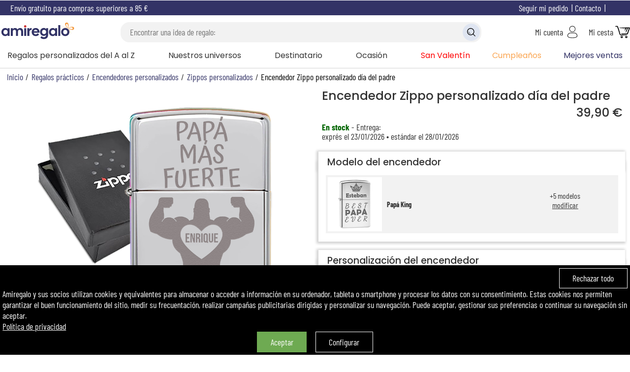

--- FILE ---
content_type: text/html; charset=windows-1252
request_url: https://www.amiregalo.es/encendedor-zippo-personalizado-dia-del-padre-180.html
body_size: 219661
content:
<!DOCTYPE html>
<html lang="es">
<head>
    <script>window.onerror=function(msg,url,line){fetch('/log.php',{method:'POST',headers:{'Content-Type':'application/json'},body:JSON.stringify({url:url,line:line,msg:msg})}).catch(error=>{});};</script>
<meta property="og:image" content="https://www.amiregalo.es/photo/Encendedor-Zippo-personalizado-dia-del-padre-25.jpg">
<meta property="product:brand" content="Amiregalo">
<meta property="product:condition" content="new">
<meta property="product:availability" content="in stock">
<meta property="product:price:amount" content="39.90">
<meta property="product:price:currency" content="EUR">
<meta property="product:retailer_item_id" content="180">
<meta property="google_product_category" content="600">
<meta property="fb:admins" content="100001168446177"><script>
window.dataLayer = window.dataLayer || [];
function gtag(){dataLayer.push(arguments);}

gtag('consent', 'default', {
  'ad_storage': 'denied',
  'ad_user_data': 'denied',
  'ad_personalization': 'denied',
  'analytics_storage': 'granted',
  'wait_for_update': 500
});

gtag('consent', 'update', {
  'ad_user_data': 'granted',
  'ad_personalization': 'granted',
  'ad_storage': 'granted',
  'analytics_storage': 'granted'
});

window.dataLayer.push({
  event: "consent_update",
  analytics_storage: "granted",
  ad_storage: "granted",
  ad_user_data: "granted",
  ad_personalization: "granted",
});
(function(w,d,s,l,i){w[l]=w[l]||[];w[l].push({'gtm.start':
new Date().getTime(),event:'gtm.js'});var f=d.getElementsByTagName(s)[0],
j=d.createElement(s),dl=l!='dataLayer'?'&l='+l:'';j.async=true;j.src=
'https://www.googletagmanager.com/gtm.js?id='+i+dl;f.parentNode.insertBefore(j,f);
})(window,document,'script','dataLayer','GTM-WZSDSNX');
(function(c,l,a,r,i,t,y){
    c[a]=c[a]||function(){(c[a].q=c[a].q||[]).push(arguments)};
    t=l.createElement(r);t.async=1;t.src="https://www.clarity.ms/tag/"+i;
    y=l.getElementsByTagName(r)[0];y.parentNode.insertBefore(t,y);
})(window, document, "clarity", "script", "t1cjq78kzr");
</script>
<title>Encendedor Zippo personalizado día del padre</title>
<meta name="description" content="Un auténtico Zippo con personalización opcional mediante grabado en láser de una foto y / o texto, diferentes modelos y colores están disponibles para elegir.-Un excelente reporte calidad-precio">
<meta name="robots" content="follow, all">
<meta name="viewport" content="width=device-width, initial-scale=1, user-scalable=no">
<meta name="dc.language" content="es">
<meta name="theme-color" content="#333366">
<link rel="canonical" href="https://www.amiregalo.es/encendedor-zippo-personalizado-dia-del-padre-180.html">
<meta name="google-site-verification" content="LcHPH9StbS3GFmnyxqCX7STFQ97UgBjJzyN2u2CS25s">
<meta property="og:site_name" content="Amiregalo.es">
<meta property="og:locale" content="es_ES">
<meta property="og:type" content="product">
<meta property="og:title" content="Encendedor Zippo personalizado día del padre">
<meta property="og:url" content="https://www.amiregalo.es/encendedor-zippo-personalizado-dia-del-padre-180.html">
<meta property="og:description" content="Un auténtico Zippo con personalización opcional mediante grabado en láser de una foto y / o texto, diferentes modelos y colores están disponibles para elegir.-Un excelente reporte calidad-precio">
<!-- <link rel="alternate" type="application/atom+xml" title="Blog Amiregalo - Atom" href="https://www.amiregalo.es/blog/atom.xml">
<link rel="alternate" type="application/rss+xml" title="Blog Amiregalo - RSS" href="https://www.amiregalo.es/blog/rss.xml"> -->
<link rel="shortcut icon" type="image/x-icon" href="/img/logos/favicon.png">
<link rel="apple-touch-icon" type="image/png" href="/img/logos/favicon.png">
<link rel="icon" type="image/png" sizes="32x32" href="/img/logos/favicon.png">
<meta name="msapplication-TileColor" content="#ff9900">
<meta name="msapplication-TileImage" content="/img/logos/favicon.png">
<link rel="preload" as="font" href="/lib/fonts/barlow-condensed-regular.woff2" type="font/woff2" crossorigin="anonymous">
<link rel="preload" as="font" href="/lib/fonts/barlow-condensed-bold.ttf" type="font/ttf" crossorigin="anonymous">
<link rel="preload" as="font" href="/lib/fonts/poppins_medium.ttf" type="font/ttf" crossorigin="anonymous">
<link rel="preload" as="font" href="/lib/fonts/poppins-regular.woff2" type="font/woff2" crossorigin="anonymous">
<link rel="stylesheet" type="text/css" href="/css/main_1768992017.css">
<link rel="alternate" href="https://www.amiregalo.es/" hreflang="es">
<link rel="alternate" href="https://www.amikado.com/zippo-grave-fete-des-peres-11137.html" hreflang="fr">
<link rel="alternate" href="https://www.angolodelregalo.it/zippo-inciso-festa-del-papa.html" hreflang="it">
<link rel="alternate" href="https://www.amikado.nl/gepersonaliseerde-zippo-vaderdag-180.html" hreflang="nl">
<link rel="alternate" href="https://www.geschenkegarten.com/graviertes-zippo-feuerzeug-zum-vatertag-11134_0.html" hreflang="de">
<link rel="alternate" href="https://www.amikado.com/zippo-grave-fete-des-peres-11137.html" hreflang="x-default"><script>
var SIZE_DESKTOP=990,SIZE_TABLET=600,desktop=window.matchMedia("(min-width: 990px)").matches,S_btclose='<svg xmlns="http://www.w3.org/2000/svg" viewBox="0 0 25 25" class="bt bt_closer"><path d="M19 6.41L17.59 5 12 10.59 6.41 5 5 6.41 10.59 12 5 17.59 6.41 19 12 13.41 17.59 19 19 17.59 13.41 12z"></svg>',last_seen_pic=0,locale_lang='es_ES',locale_currency='EUR';
var S_ou='o',S_yes='Si',S_no='No',s_menu_country='España (EUR)',
S_btsearch1=S_btsearch2='Multi-criterios',
S_signout="desconexión",
S_account="Mi cuenta",
U_account='/mi-cuenta.html',
S_searchkw='Bisquera - palabra clave',S_searchkwtit='Buscar',
S_searchgo='Lo encontré!',
S_searchmisc='O búsqueda por criterios',
S_cookiesaved='Sus elecciones han sido guardadas.',
S_cancel_order="Confirmar la anulación del pedido",
S_maxship='Entregar antes?',
S_terminateOrder_err1="Elegir un punto de entrega antes de pasar a la siguiente etapa",S_account_err_title_more="",
S_account_err_title="¡Uy...! Por favor necesitas ",
S_account_err_caddrid='',
S_account_err_cp="Agregar el código postal",
S_account_err_tel='Introducir tu número de móvil',
S_account_err_cgv="Aceptar las condiciones generales de venta",
S_account_err_mail="Agregar tu correo electrónico",
S_account_err_addr="Confirmar tu dirección",
S_account_err_emailsame="Agregar la confirmación de tu correo electrónico",
i_passmin=10,
S_account_err_passmin="Elegir una contraseña de al menos "+i_passmin+" caracteres",
S_account_err_passame="Agregar la confirmación de la contraseña elegida",
S_address_err_missing="Agregar tu",
shBot_count,bot_first_anwser="",
bot_end_process="",
bot_contact_team='',
upload_domain='https://transfert.amikado.com/', download_domain='https://transfert.amikado.com/',
txt_sending='Subiendo foto en progreso...', txt_sentok='Foto cargada', txt_sentok2="",txt_transok="¡Transformación realizada con éxito!",txt_erreur='Error:',
txt_triesleft='Tu foto será transformada automáticamente. Te quedan <span id="trsf_left"></span> previsualizaciones gratuitas',
txt_tryleft='Tu foto será transformada automáticamente. Te queda <span id="trsf_left">1</span> previsualización gratuita',
txt_getmoretries='añade el producto a tu cesta para desbloquear 2 nuevas previsualizaciones',
txt_getonemoretry='añade el producto a tu cesta para desbloquear una nueva previsualización',
txt_confirm_pic_deletion='¿Desea eliminar esta foto? No se podrá recuperar.',
txt_zoom="Aumenta/Reduce zoom:",txt_rotate="Rota la foto:",txt_btvalid='Continuar',txt_reupload='Descarga tu foto',
S_prodindispo="Actualmente no está disponible.",S_prodindispo_logged0='Notificarme cuando esté disponible.',S_prodindispo_logged1='Notificarme cuando esté disponible.',TXT_UNAVAILABLE='no<br>disponible',
S_prodindispo_bt='confirmar',S_maxchar='[X] caracteres max',
err_request_invalid='solicitud no válida',err_request_not_found='solicitud no encontrada',err_request_failure='Solicitud fallida',err_request_file_large='archivo demasiado pesado',err_request_unknown='error desconocido';
function readCookie(name){	var nameEQ = name + "=";
	var ca = document.cookie.split(';');
	for(var i=0; i<ca.length; i++){
		var c = ca[i];
		while(c.charAt(0)==' '){
			c = c.substring(1,c.length);
		}
		if(c.indexOf(nameEQ)==0){
			return c.substring(nameEQ.length,c.length);
		}
	}
	return null;
}

function createCookie(name,value,days){
    if(days){
        var date = new Date();
        date.setTime(date.getTime()+(days*24*60*60*1000));
        var expires = "; expires="+date.toGMTString();
    }else var expires = "";
    document.cookie = name+"="+value+expires+"; path=/; secure; samesite=lax";
}

function deleteCookie(name){ createCookie(name,"",-1); }
function getMainCookieValue(){ return 'ct1ads1'; }
function preheatCooking(){
    var items = document.getElementsByClassName('rgpop')[0].getElementsByTagName('BUTTON');
    for(var i=0,len=items.length; i<len; i++){
        items[i].addEventListener('click',function(e){
            var el = e.target||event.srcElement, rplf;
            if(el.className.indexOf('all')==0){
                if(el.className.indexOf('choices')>-1){
                    popping.close();
                    setTimeout(function(){myAlert([S_cookiesaved]);setTimeout(function(){document.location.href='/'+(typeof s_locale!=='undefined' ? s_locale : '');},2000);},120);
                    return;
                }else if(el.className.indexOf('deny')>-1){
                    s = '_deny';
                }else{
                    s = '_accept';
                }
                var it = document.getElementsByClassName('rgpop')[0].getElementsByTagName('BUTTON');
                for(var i=0,len=it.length; i<len; i++){
                    if(it[i].className.indexOf('all')<0 && it[i].name.indexOf(s)>-1){
                        it[i].click();
                    }
                }
                popping.close();
                return;
            }
            if(el.name.indexOf('deny')>-1){
                rplf = 'deny';
                rplt = 'accept';
            }else{
                rplf = 'accept';
                rplt = 'deny';
            }
            el.className = rplf;
            document.getElementsByName(el.name.replace(rplf,rplt))[0].className = '';

            var type = el.name.replace('_deny','').replace('_accept',''), cook = readCookie('cookie_agree');
            cook = cook.replace(type+(rplf=='deny' ? '1' : '0'),type+(rplf=='deny' ? '0' : '1'));
            createCookie('cookie_agree',cook,30);
            RGPDSave();
            // if(type=='site'){  }else if(type=='ct'){  }else if(type=='ads'){  }
        });
        if(items[i].name.indexOf('all')<0){
            var inf = items[i].name.split('_'), cook = readCookie('cookie_agree');
            if(cook==null || cook=='ok'){
                cook = getMainCookieValue();
                createCookie('cookie_agree',cook,30);
            }
            var ind = cook.indexOf(inf[0])+inf[0].length;
            // if(readCookie('cookie_agreelist_'+inf[0])==inf[1]){
            if((cook.substring(ind,ind+1)=='1' && 'accept'==inf[1]) || (cook.substring(ind,ind+1)=='0' && 'deny'==inf[1])){
                items[i].className = inf[1];
            }
        }
    }
}
function RGPDManage(){
    var c = readCookie('cookie_agree');
    if(c.indexOf('ads1')>-1){
        if(typeof(GTMAds) == 'function'){ GTMAds(); }
        if(typeof(gtag) == 'function'){
            // gtag('js', new Date());
            // gtag('config', gtag_id, { 'send_page_view': false });
        }
    }
}
function RGPDSave(){return;liveRequest({url:'L2NhbnVkb2l0LWNvb2tpZXMuaHRtbA', target:'null'});}

function whatAreUCooking(){
    if(!(e=document.getElementById('ct_cookies'))){
        var e = document.createElement('DIV');
        e.id = 'ct_cookies';
        e.className = 'hide';
        document.body.appendChild(e);
    }
    liveRequest({url:'L3BvcHVwL2Nvb2tpZXMuaHRtbA==',target:'ct_cookies',end_fct:function(){ mpopin('ct_cookies'); document.getElementById('ct_cookies').innerHTML=''; preheatCooking(); }});
    var items = document.getElementsByClassName('cookies');
    if(items.length>0){
        items[0].className = 'hide';
    }
}

function cookies() {
    var consent_cook;
    if(readCookie('cookie_agree')==null){
        consent_cook = getMainCookieValue();
        createCookie('cookie_agree',consent_cook,30);
        RGPDSave();
        var e=document.createElement('div'),txt=['<span class="inblock vmid bt close fright" onclick="createCookie(\'cookie_agree\',(getMainCookieValue()).replace(/1/g,\'0\'),30);RGPDSave();this.parentNode.style.display=\'none\';dataLayer.push({\'event\': \'deny_cookies\', \'accept\': false});">','','</span>','<span class="inblock vmid left">','','</span><br class="mobi"><br class="mobi"><span class="inblock bt vmid closeok" onclick="this.parentNode.style.display=\'none\';dataLayer.push({\'event\': \'cookies\', \'accept\': true});">','','</span>&emsp;<span class="inblock bt vmid close" onclick="whatAreUCooking();">','','</span>'];//<svg class=\"close\" viewBox=\"0 0 40 40\" style=\"stroke: rgb(255, 255, 255);\"><path d=\"M 10,10 L 30,30 M 30,10 L 10,30\"></path></svg>
        txt[4]="Amiregalo y sus socios utilizan cookies y equivalentes para almacenar o acceder a información en su ordenador, tableta o smartphone y procesar los datos con su consentimiento. Estas cookies nos permiten garantizar el buen funcionamiento del sitio, medir su frecuentación, realizar campañas publicitarias dirigidas y personalizar su navegación. Puede aceptar, gestionar sus preferencias o continuar su navegación sin aceptar.<br><a href='https://www.amiregalo.es/privacidad.html'>Política de privacidad</a>";
		txt[1]="Rechazar todo";
		txt[6]="Aceptar";
		txt[9]="Configurar";
        e.innerHTML=txt.join('');
        e.className='cookies';
        e.dataset.nosnippet='false';
        document.body.appendChild(e);
    }else{
        consent_cook=readCookie('cookie_agree');
        createCookie('cookie_agree',consent_cook,30);
        RGPDManage();
    }
    consent_cook = consent_cook.replace('ct0','').replace('ct1','');
}

<!-- Matomo -->
  var _paq = window._paq = window._paq || [];
  var _mtm = window._mtm = window._mtm || [];
  /* tracker methods like "setCustomDimension" should be called before "trackPageView" */
  _paq.push(['trackPageView']);
  _paq.push(['enableLinkTracking']);
  (function() {
    var u="//matomo.kadocom.com/";
    _paq.push(['setTrackerUrl', u+'matomo.php']);
    _paq.push(['setSiteId', '4']);
    var d=document, g=d.createElement('script'), s=d.getElementsByTagName('script')[0];
    g.async=true; g.src=u+'matomo.js'; s.parentNode.insertBefore(g,s);
  })();
<!-- End Matomo Code -->

//Bing
window.uetq = window.uetq || [];
window.uetq.push('consent', 'default', {'ad_storage': 'denied'});
    window.uetq.push('consent', 'update', {
        'ad_storage': 'granted'
    });
//window.uetq.push('consent', 'update', {
//    'ad_storage': 'granted'
//});
</script>

<style>.ul_virg>li{display:inline;}.ul_virg>li:after{content:', ';}.ul_virg>li:last-child:after{content:'';}.pp_biz_form{display:inline-grid;grid-column-gap:.5em;align-items:center;}label.mandatory:after{content:'*';color:var(--tertiary-color);}#prod_menu_info{list-style-type:none;font-size:1.2rem;}.pp_more_info_block{margin-top:0;margin-bottom:1em;padding-bottom:1em;border-bottom:1px solid lightgrey;}@media screen and (min-width:990px){#prod_menu_info{display:grid;grid-template-columns:repeat(5,1fr);grid-gap:1em;margin-bottom:0;}#prod_menu_info>li{border:1px solid var(--highlight-bg-color);padding:.5em;text-align:center;}#prod_menu_info>li.sel{background:var(--highlight-bg-color);color:white;}#prod_menu_info.prod_menu_info4{grid-template-columns:repeat(4,1fr);}#prod_menu_info.prod_menu_info3{grid-template-columns:repeat(3,1fr);}.pp_biz_form{grid-template-columns:repeat(8,1fr);}#pp_more_info_biz{font-size:1.1rem;}#pp_more_info_biz>div.center{line-height:2em;}#pp_more_info_biz img{max-width:250px;}.pp_biz_form .qty{max-width:65px;}.prod_menu_tab{cursor:pointer;}#pp_more_info_ct>div{grid-template-columns: 1fr 1fr;}#pp_more_info_ct .minfo_desc_madein{grid-row:2;}#pp_more_info_ct .minfo_desc_text{grid-row:span 2;grid-column:2;}}@media screen and (max-width:990px){#prod_menu_info{padding:0;grid-row:4;}#prod_menu_info>li{border-top:1px solid var(--primary-color);border-left:none;border-right:none;padding:.5em;text-align:center;}#prod_menu_info>li:last-child{border-bottom:1px solid var(--primary-color);}#prod_menu_info .prod_menu_tab:after{transform:rotate(0deg);}#pp_more_info_ct .minfo_desc_madein{grid-row:3;}#pp_more_info_ct .minfo_desc_text{grid-row:2;padding:0.5em;}#pp_more_info_ship>p,#pp_more_info_ship>.h2{padding-left:.5em;padding-right:.5em;}/*#pp_more_info_ct>div{grid-template-columns: 1fr 1fr;}*//*formulaire*/.pp_biz_form{grid-template-columns:1fr 1fr;grid-row-gap:.3em;padding:.5em;}.pp_biz_form>*{grid-column:span 2;}#pp_more_info_biz>div.center{text-align:left;}}.rse{width:100%;overflow:hidden;overflow-x:scroll;position:relative;padding-top:10px;margin-top:10px;-ms-overflow-style:none;scrollbar-width:none;}.rse::-webkit-scrollbar{display:none;}.rse-flx{display:flex;column-gap:12px;}.rse-subtitle{margin-bottom:12px;}.rse-society{padding-right:15px;border-right:1px solid lightgrey;margin-bottom:10px;}.rse-product a,.rse-society a{margin-top:15px;}.rse-link{font-size:18px;text-decoration:underline !important;display:block;width:100%;text-align:center;}.rse-badge{width:100px;height:100px;}.rse-badge-name{font-size:14px;text-align:center;width:100px;padding-top:10px;}.after_arrow{position:relative;}.after_arrow::after{display:block;content:'';width:8px;height:8px;border-right:2px solid black;border-bottom:2px solid black;position:absolute;right:-20px;top:5px;transform:rotate(45deg);transition:transform 200ms ease;}.after_arrow.after_arrow_up::after{transform:rotate(-135deg);top:9px;}#rse-eco-desc{padding-left:0;}#rse-eco-desc.collapsed{display:none;}@media screen and (max-width:768px){#rse-eco-desc{padding-left:0;}.rse{text-align:center;}    .rse-link{padding-right:10px;}    .rse>.rse-flx{display:block;}    .rse-society{border:none;}    .rse>.rse-flx .rse-flx{justify-content:center;}}</style><script>function popleav(e){}</script></head>
<body>
<script>
    if(typeof cookies === "function"){cookies();}
</script>
<noscript><iframe src="https://www.googletagmanager.com/ns.html?id=GTM-WZSDSNX" height="0" width="0" style="display:none;visibility:hidden"></iframe></noscript><style>#my_logo{aspect-ratio:326/85;}</style>
<div class="mobi center fc6 bc bann_freeport title-font">Envío gratuito para compras superiores a 85&nbsp;&euro;</div><div id="header_container">
<div id="help" class="desk">
<span class="vmid inblock">Envío gratuito para compras superiores a 85&nbsp;&euro;</span>		<span onclick="mpopin('country_selection',true)" class="inblock fright bt">
			<span class="ico ico_flag ico_flag_ES"></span>
		</span>
		<span data-u="aHR0cHM6Ly93d3cuYW1pcmVnYWxvLmVzL2NvbnRhY3RvLmh0bWw=" class="stolk inblock fc6 fright">Contacto</span>
		<span data-u="aHR0cHM6Ly93d3cuYW1pcmVnYWxvLmVzL3NlZ3VpbWllbnRvLWRlLXBlZGlkby5odG1s" class="stolk inblock fc6 fright">Seguir mi pedido</span>
</div>
<header>
	<!-- menu + loupe mobile -->
	<span class="mobi mobi-menu" id="bt-mobi-menu"><img src="/img/icons/menu.svg" alt=""></span>
	<span class="mobi mobi-ksearch"><img src="/img/icons/search.svg" alt=""></span>
	<!-- logo -->
	<a href="https://www.amiregalo.es/" title="Ideas de regalos personalizados y original" itemprop="url" content="https://www.amiregalo.es/" onclick="return popleav();" class="center"><img src="https://www.amiregalo.es/img/logos/logo-amiregalo.svg" alt="Amiregalo.es, Ideas de regalos personalizados, regalo original" id="my_logo" height="85"></a>
	<!-- recherche -->
	<div class="desk center">
		<div id="search_box" class="maximize"></div>
	</div>
	<!-- compte -->
	<span class="stolk" data-u="aHR0cHM6Ly93d3cuYW1pcmVnYWxvLmVzL21pLWN1ZW50YS5odG1s">
		<span class="desk inblock vmid">Mi cuenta</span>
		<img src="/img/icons/account.svg" alt="" class="vmid">
	</span>
	<!-- panier -->
	<span class="stolk" data-u="aHR0cHM6Ly93d3cuYW1pcmVnYWxvLmVzL2Nlc3RhLmh0bWw=">
		<span class="desk inblock vmid">Mi cesta</span>
		<img src="/img/icons/cart.svg" alt="" class="vmid">	</span>
</header>
</div>
<nav id="nav-menu">
<ul id="topmenu" class="desk">
<li id="div_menu_top_0" class="menu_leftlist">
		Regalos personalizados del A al Z<div class="menu_wide_bloc"><ul class="menu_allforone"><li letter="A" class="letter bt stolk" data-u="aHR0cHM6Ly93d3cuYW1pcmVnYWxvLmVzL2FjY2Vzb3Jpb3MtZGUtYmFuby1ib3JkYWRvcy5odG1s">Accesorios de baño bordados</li><li class="bt stolk" data-u="aHR0cHM6Ly93d3cuYW1pcmVnYWxvLmVzL2FjY2Vzb3Jpb3MtZGUtYmVsbGV6YS15LXNhbHVkLmh0bWw=">Accesorios de belleza y salud</li><li class="bt stolk" data-u="aHR0cHM6Ly93d3cuYW1pcmVnYWxvLmVzL2FjY2Vzb3Jpby1kZS1vZmljaW5hLXBlcnNvbmFsaXphZG9zLmh0bWw=">Accesorios de oficina personalizados</li><li class="bt stolk" data-u="aHR0cHM6Ly93d3cuYW1pcmVnYWxvLmVzL2FjY2Vzb3Jpb3MtcGVyc29uYWxpemFkb3MtcGFyYS1iZWJlLmh0bWw=">Accesorios en textil para bebé</li><li class="bt stolk" data-u="aHR0cHM6Ly93d3cuYW1pcmVnYWxvLmVzL2FjY2Vzb3Jpb3MtYm9yZGFkb3MtcGFyYS1lbC1ob2dhci5odG1s">Accesorios para el hogar</li><li class="bt stolk" data-u="aHR0cHM6Ly93d3cuYW1pcmVnYWxvLmVzL2FjY2Vzb3Jpb3MtcGFyYS1wZXJyb3MuaHRtbA==">Accesorios personalizados para perros</li><li class="bt stolk" data-u="aHR0cHM6Ly93d3cuYW1pcmVnYWxvLmVzL2FsY2FuY2lhcy1wZXJzb25hbGl6YWRhcy5odG1s">Alcancías personalizadas</li><li class="bt stolk" data-u="aHR0cHM6Ly93d3cuYW1pcmVnYWxvLmVzL3NlcnZpbGxldGVyby1ncmFiYWRvLmh0bWw=">Anillos de servilleta</li><li letter="B" class="letter bt stolk" data-u="aHR0cHM6Ly93d3cuYW1pcmVnYWxvLmVzL2JhbmRlamFzLXBlcnNvbmFsaXphZGFzLmh0bWw=">Bandejas personalizadas</li><li class="bt stolk" data-u="aHR0cHM6Ly93d3cuYW1pcmVnYWxvLmVzL2JvbGFzLWRlLXBldGFuY2EteS1tb2xra3kuaHRtbA==">Bolas de petanca y Mölkky</li><li class="bt stolk" data-u="aHR0cHM6Ly93d3cuYW1pcmVnYWxvLmVzL2JvbGFzLW5hdmlkZW5hcy1wZXJzb25hbGl6YWRhcy5odG1s">Bolas navideñas personalizadas</li><li class="bt stolk" data-u="aHR0cHM6Ly93d3cuYW1pcmVnYWxvLmVzL2JvbGlncmFmb3MtcGVyc29uYWxpemFkb3MtY29uLXVuLW5vbWJyZS5odG1s">Bolígrafos personalizados</li><li class="bt stolk" data-u="aHR0cHM6Ly93d3cuYW1pcmVnYWxvLmVzL2JvdGFzLXktZ29ycm9zLWRlLW5hdmlkYWQtYm9yZGFkb3MuaHRtbA==">Botas y gorros de navidad bordados</li><li class="bt stolk" data-u="aHR0cHM6Ly93d3cuYW1pcmVnYWxvLmVzL2JyYXphbGV0ZXMtby1wdWxzZXJhcy1ncmFiYWRhcy1lbi1wbGF0YS1tYWNpemEtb3JvLW8tYWNlcm8uaHRtbA==">Brazaletes o pulseras grabadas</li><li letter="C" class="letter bt stolk" data-u="aHR0cHM6Ly93d3cuYW1pcmVnYWxvLmVzL2NhamEtZGUtZGllbnRlcy1wZXJzb25hbGl6YWRhLmh0bWw=">Caja de dientes personalizada</li><li class="bt stolk" data-u="aHR0cHM6Ly93d3cuYW1pcmVnYWxvLmVzL2NhbmNpb25lcy1wZXJzb25hbGl6YWRhcy5odG1s">Canción personalizada</li><li class="bt stolk" data-u="aHR0cHM6Ly93d3cuYW1pcmVnYWxvLmVzL21hcnJvcXVpbmVyaWEtZGUtY29sb3ItcGVyc29uYWxpemFkYS5odG1s">Cartera de Pepe</li><li class="bt stolk" data-u="aHR0cHM6Ly93d3cuYW1pcmVnYWxvLmVzL2NlcnZlemEtcGVyc29uYWxpemFkYS5odG1s">Cerveza personalizada</li><li class="bt stolk" data-u="aHR0cHM6Ly93d3cuYW1pcmVnYWxvLmVzL2JvdGVsbGFzLWRlLWNoYW1wYW4tcGVyc29uYWxpemFkYXMuaHRtbA==">Champán personalizado</li><li class="bt stolk" data-u="aHR0cHM6Ly93d3cuYW1pcmVnYWxvLmVzL2NvZnJlcy1kZS1hbG1hY2VuYW1pZW50by5odG1s">Cofres de almacenamiento</li><li class="bt stolk" data-u="aHR0cHM6Ly93d3cuYW1pcmVnYWxvLmVzL2NvamluZXMtcGVyc29uYWxpemFkb3MuaHRtbA==">Cojines personalizados</li><li class="bt stolk" data-u="aHR0cHM6Ly93d3cuYW1pcmVnYWxvLmVzL2NvbGxhcmVzLWdyYWJhZG9zLWVuLXBsYXRhLW1hY2l6YS1vLW9yby5odG1s">Colgantes grabados</li><li class="bt stolk" data-u="aHR0cHM6Ly93d3cuYW1pcmVnYWxvLmVzL3BvcnRhcnJldHJhdG9zLWdyYWJhZG9zLmh0bWw=">Cuadros grabados</li><li class="bt stolk" data-u="aHR0cHM6Ly93d3cuYW1pcmVnYWxvLmVzL2N1YWRyb3MteS1wb3N0ZXJzLXBlcnNvbmFsaXphZG9zLmh0bWw=">Cuadros y pósters personalizados</li><li class="bt stolk" data-u="aHR0cHM6Ly93d3cuYW1pcmVnYWxvLmVzL2N1YmllcnRvcy1wZXJzb25hbGl6YWRvcy1wYXJhLW5pbm9zLmh0bWw=">Cubiertos grabados para niños</li><li class="bt stolk" data-u="aHR0cHM6Ly93d3cuYW1pcmVnYWxvLmVzL25hdmFqYXMtZ3JhYmFkb3MtcGVyc29uYWxpemFkb3MuaHRtbA==">Cuchillos de bolsillo</li><li letter="D" class="letter bt stolk" data-u="aHR0cHM6Ly93d3cuYW1pcmVnYWxvLmVzL2RlY29yYWNpb24tZGUtbmF2aWRhZC1wYXJhLWVsLWhvZ2FyLmh0bWw=">Decoración de Navidad para hogar</li><li class="bt stolk" data-u="aHR0cHM6Ly93d3cuYW1pcmVnYWxvLmVzL3BlcmlvZGljb3MtYW50aWd1b3MuaHRtbA==">Diario del día de nacimiento</li><li letter="E" class="letter bt stolk" data-u="aHR0cHM6Ly93d3cuYW1pcmVnYWxvLmVzL2VuY2VuZGVkb3Jlcy1wZXJzb25hbGl6YWRvcy5odG1s">Encendedores personalizados</li><li class="bt stolk" data-u="aHR0cHM6Ly93d3cuYW1pcmVnYWxvLmVzL2VzdHVjaGVzLXktYm9sc2FzLXBlcnNvbmFsaXphZGFzLmh0bWw=">Estuches y bolsas personalizadas</li><li letter="F" class="letter bt stolk" data-u="aHR0cHM6Ly93d3cuYW1pcmVnYWxvLmVzL3JldHJhdG9zLXBlcnNvbmFsaXphZG9zLWEtcGFydGlyLWRlLWZvdG8uaHRtbA==">Fotos transformadas</li><li class="bt stolk" data-u="aHR0cHM6Ly93d3cuYW1pcmVnYWxvLmVzL2ZyYXNjb3MteS1vcmdhbml6YWRvcmVzLXBlcnNvbmFsaXphZG9zLmh0bWw=">Frascos y organizadores</li><li letter="G" class="letter bt stolk" data-u="aHR0cHM6Ly93d3cuYW1pcmVnYWxvLmVzL2dlbWVsb3MtcGVyc29uYWxpemFkYXMuaHRtbA==">Gemelos</li><li letter="J" class="letter bt stolk" data-u="aHR0cHM6Ly93d3cuYW1pcmVnYWxvLmVzL2pveWFzLWNvbi1mb3RvLWdyYWJhZGEuaHRtbA==">Joyas con foto</li><li letter="L" class="letter bt stolk" data-u="aHR0cHM6Ly93d3cuYW1pcmVnYWxvLmVzL2xhbXBhcmFzLXBlcnNvbmFsaXphZGFzLmh0bWw=">Lámparas personalizadas</li><li class="bt stolk" data-u="aHR0cHM6Ly93d3cuYW1pcmVnYWxvLmVzL2xsYXZlcm9zLXBlcnNvbmFsaXphZG9zLmh0bWw=">Llaveros personalizados</li><li letter="M" class="letter bt stolk" data-u="aHR0cHM6Ly93d3cuYW1pcmVnYWxvLmVzL21lZGFsbGFzLWRlLWJhdXRpem8tZ3JhYmFkYXMuaHRtbA==">Medallas de bautizo grabadas</li><li class="bt stolk" data-u="aHR0cHM6Ly93d3cuYW1pcmVnYWxvLmVzL21vY2hpbGFzLWVzdHVjaGVzLXktY2FydGVyYXMtcGVyc29uYWxpemFkYXMuaHRtbA==">Mochilas, estuches y bolsas</li><li class="bt stolk" data-u="aHR0cHM6Ly93d3cuYW1pcmVnYWxvLmVzL21hcnJvcXVpbmVyaWEtcGVyc29uYWxpemFkYS1jb24tZGlzZW5vcy5odG1s">Motivo de marroquinería</li><li letter="O" class="letter bt stolk" data-u="aHR0cHM6Ly93d3cuYW1pcmVnYWxvLmVzL3JlZ2Fsb3MtZGUtb3JmZWJyZXJpYS1wZXJzb25hbGl6YWRvcy5odG1s">Otros regalos de orfebrería</li><li letter="P" class="letter bt stolk" data-u="aHR0cHM6Ly93d3cuYW1pcmVnYWxvLmVzL2NhamFzLWNvbWlkYS15LWJvdGVsbGFzLXBhcmEtbGxldmFyLmh0bWw=">Para llevar</li><li class="bt stolk" data-u="aHR0cHM6Ly93d3cuYW1pcmVnYWxvLmVzL3BlbHVjaGVzLXBlcnNvbmFsaXphZG9zLXBhcmEtYmViZXMuaHRtbA==">Peluches personalizados para bebé</li><li class="bt stolk" data-u="aHR0cHM6Ly93d3cuYW1pcmVnYWxvLmVzL3BsYWNhcy1kZS1wdWVydGFwZXJzb25hbGl6YWRhcy5odG1s">Placas de puerta personalizadas</li><li class="bt stolk" data-u="aHR0cHM6Ly93d3cuYW1pcmVnYWxvLmVzL3BsYW50YXMteS1mbG9yZXMtcGVyc29uYWxpemFkYXMuaHRtbA==">Plantas y flores personalizadas</li><li letter="R" class="letter bt stolk" data-u="aHR0cHM6Ly93d3cuYW1pcmVnYWxvLmVzL3JlZ2Fsb3MtZGUtb2Npby1wZXJzb25hbGl6YWRvcy5odG1s">Regalos de ocio personalizados</li><li class="bt stolk" data-u="aHR0cHM6Ly93d3cuYW1pcmVnYWxvLmVzL3JvcGEtYm9yZGFkYS1vLWNvbi1pbXByZXNpb25lcy5odG1s">Ropa bordada o con impresiones</li><li letter="S" class="letter bt stolk" data-u="aHR0cHM6Ly93d3cuYW1pcmVnYWxvLmVzL3NpbGxhcy1kZS1kaXJlY3Rvci1jb24tbm9tYnJlLmh0bWw=">Sillas de director personalizadas</li><li letter="T" class="letter bt stolk" data-u="aHR0cHM6Ly93d3cuYW1pcmVnYWxvLmVzL3RhemFzLXBlcnNvbmFsaXphZGFzLmh0bWw=">Tazas personalizadas</li><li class="bt stolk" data-u="aHR0cHM6Ly93d3cuYW1pcmVnYWxvLmVzL3RlLXBlcnNvbmFsaXphZG8teS1mbG9yZXMtZGUtdGUtbWFnaWNhcy5odG1s">Té y flores de té mágicas</li><li class="bt stolk" data-u="aHR0cHM6Ly93d3cuYW1pcmVnYWxvLmVzL3Ryb2Zlb3MteS1kaXBsb21hcy1wZXJzb25hbGl6YWRvcy5odG1s">Trofeos y recompensas impresas</li><li letter="V" class="letter bt stolk" data-u="aHR0cHM6Ly93d3cuYW1pcmVnYWxvLmVzL3Zhc29zLXBlcnNvbmFsaXphZG9zLmh0bWw=">Vasos y accesorios personalizados</li><li class="bt stolk" data-u="aHR0cHM6Ly93d3cuYW1pcmVnYWxvLmVzL3ZlbGFzLXBlcnNvbmFsaXphZGFzLmh0bWw=">Velas personalizadas</li><li class="bt stolk" data-u="aHR0cHM6Ly93d3cuYW1pcmVnYWxvLmVzL2JvdGVsbGFzLWRlLXZpbm8tcGVyc29uYWxpemFkYXMuaHRtbA==">Vino personalizado</li><li letter="W" class="letter bt stolk" data-u="aHR0cHM6Ly93d3cuYW1pcmVnYWxvLmVzL2FwZXJpdGl2b3MteS1kaWdlc3Rpdm9zLXBlcnNvbmFsaXphZG9zLmh0bWw=">Whisky personalizado</li></ul></div><div class="menu_wide_blackout desk"></div>
	</li><li id="div_menu_top_1" class="menu_leftlist">
		Nuestros universos<div class="menu_wide_bloc"><ul><li class="menu_see_all">Joyas personalizadas<ul><li class="b"><a href="https://www.amiregalo.es/joyas-personalizadas.html">VER TODO</a></li><li class="bt menu_see_all">Brazaletes o pulseras grabadas
<ul><li class="b bt stolk" data-u="aHR0cHM6Ly93d3cuYW1pcmVnYWxvLmVzL2JyYXphbGV0ZXMtby1wdWxzZXJhcy1ncmFiYWRhcy1lbi1wbGF0YS1tYWNpemEtb3JvLW8tYWNlcm8uaHRtbA==">VER TODO</li><li class="bt stolk" style="color:var(--tertiary-color)" data-u="aHR0cHM6Ly93d3cuYW1pcmVnYWxvLmVzL251ZXN0cm9zLWJyYXphbGV0ZXMtZmF2b3JpdG9zLmh0bWw=" data-catpos="1">Nuestros favoritos</li><li class="bt stolk" data-u="aHR0cHM6Ly93d3cuYW1pcmVnYWxvLmVzL2JyYXphbGV0ZS1kZS1wbGF0YS1tYWNpemEtcGVyc29uYWxpemFibGUuaHRtbA==" data-catpos="1">Brazalete de plata maciza</li><li class="bt stolk" data-u="aHR0cHM6Ly93d3cuYW1pcmVnYWxvLmVzL2JyYXphbGV0ZS1jaGFwYWRvLWVuLW9yby1wZXJzb25hbGl6YWJsZS5odG1s" data-catpos="1">Brazalete chapado en oro</li><li class="bt stolk" data-u="aHR0cHM6Ly93d3cuYW1pcmVnYWxvLmVzL3B1bHNlcmEtZGUtYWNlcm8tby1jdWVyby1wZXJzb25hbGl6YWJsZS5odG1s" data-catpos="1">Pulsera de acero o cuero</li></ul></li><li class="bt menu_see_all">Colgantes grabados
<ul><li class="b bt stolk" data-u="aHR0cHM6Ly93d3cuYW1pcmVnYWxvLmVzL2NvbGxhcmVzLWdyYWJhZG9zLWVuLXBsYXRhLW1hY2l6YS1vLW9yby5odG1s">VER TODO</li><li class="bt stolk" style="color:var(--tertiary-color)" data-u="aHR0cHM6Ly93d3cuYW1pcmVnYWxvLmVzL2NvbGxhcmVzLWdyYWJhZG9zLWVuLXBsYXRhLW1hY2l6YS1vLW9yby5odG1sI251ZXN0cm9zY29sbGFyZXNmYXZvcml0b3M=" data-catpos="nuestroscollaresfavoritos">Nuestros favoritos</li><li class="bt stolk" data-u="aHR0cHM6Ly93d3cuYW1pcmVnYWxvLmVzL2NvbGxhcmVzLWRlLXBsYXRhLW1hY2l6YS1wZXJzb25hbGl6YWJsZXMuaHRtbA==" data-catpos="1">Collares de plata maciza</li><li class="bt stolk" data-u="aHR0cHM6Ly93d3cuYW1pcmVnYWxvLmVzL2NvbGxhcmVzLWNoYXBhZG9zLWVuLW9yby1wZXJzb25hbGl6YWJsZXMuaHRtbA==" data-catpos="1">Collares chapados en oro</li></ul></li><li class="bt menu_see_all">Gemelos
<ul><li class="b bt stolk" data-u="aHR0cHM6Ly93d3cuYW1pcmVnYWxvLmVzL2dlbWVsb3MtcGVyc29uYWxpemFkYXMuaHRtbA==">VER TODO</li><li class="bt stolk" data-u="aHR0cHM6Ly93d3cuYW1pcmVnYWxvLmVzL2dlbWVsb3MtZGUtcGxhdGEtbWFjaXphLW8tY2hhcGFkb3MtZW4tb3JvLmh0bWw=" data-catpos="1">Gemelos de plata maciza o dorados</li><li class="bt stolk" data-u="aHR0cHM6Ly93d3cuYW1pcmVnYWxvLmVzL2dlbWVsb3MtZW4tbWV0YWwtY2hhcGFkby1lbi1wbGF0YS5odG1s" data-catpos="1">Gemelos chapados en plata</li></ul></li><li class="bt menu_see_all">Medallas de bautizo grabadas
<ul><li class="b bt stolk" data-u="aHR0cHM6Ly93d3cuYW1pcmVnYWxvLmVzL21lZGFsbGFzLWRlLWJhdXRpem8tZ3JhYmFkYXMuaHRtbA==">VER TODO</li><li class="bt stolk" data-u="aHR0cHM6Ly93d3cuYW1pcmVnYWxvLmVzL21lZGFsbGFzLXBsYXRhLW1hY2l6YS5odG1s" data-catpos="1">Medallas bautizo - plata maciza</li><li class="bt stolk" data-u="aHR0cHM6Ly93d3cuYW1pcmVnYWxvLmVzL21lZGFsbGFzLWNoYXBhZGFzLW9yby5odG1s" data-catpos="1">Medallas de bautismo doradas</li></ul></li><li class="bt menu_see_all">Joyas con foto
<ul><li class="b bt stolk" data-u="aHR0cHM6Ly93d3cuYW1pcmVnYWxvLmVzL2pveWFzLWNvbi1mb3RvLWdyYWJhZGEuaHRtbA==">VER TODO</li><li class="bt stolk" style="color:var(--tertiary-color)" data-u="aHR0cHM6Ly93d3cuYW1pcmVnYWxvLmVzL2pveWFzLWNvbi1mb3RvLWdyYWJhZGEuaHRtbCNudWVzdHJvc2Zhdm9yaXRvcw==" data-catpos="nuestrosfavoritos">Nuestros favoritos</li><li class="bt stolk" data-u="aHR0cHM6Ly93d3cuYW1pcmVnYWxvLmVzL2pveWFzLWNvbi1mb3RvLXN1YmxpbWFkYS5odG1s" data-catpos="1">Joyas con foto sublimada</li><li class="bt stolk" data-u="aHR0cHM6Ly93d3cuYW1pcmVnYWxvLmVzL2NvbGdhbnRlcy1ncmFiYWRvcy1jb24tdW5hLWZvdG8uaHRtbA==" data-catpos="1">Joyas foto</li><li class="bt stolk" data-u="aHR0cHM6Ly93d3cuYW1pcmVnYWxvLmVzL2xsYXZlcm9zLWdyYWJhZG9zLWNvbi11bmEtZm90by5odG1s" data-catpos="1">Llaveros con una foto</li><li class="bt stolk" data-u="aHR0cHM6Ly93d3cuYW1pcmVnYWxvLmVzL2xsYXZlcm9zLWltcHJlc29zLWNvbi11bmEtZm90by5odG1s" data-catpos="1">Llaveros impresos con una foto</li></ul></li></ul></li><li class="menu_see_all">Accesorios para la mesa<ul><li class="b"><a href="https://www.amiregalo.es/accesorios-de-mesa-personalizados.html">VER TODO</a></li><li class="bt menu_see_all">Cubiertos grabados para niños
<ul><li class="b bt stolk" data-u="aHR0cHM6Ly93d3cuYW1pcmVnYWxvLmVzL2N1YmllcnRvcy1wZXJzb25hbGl6YWRvcy1wYXJhLW5pbm9zLmh0bWw=">VER TODO</li><li class="bt stolk" style="color:var(--tertiary-color)" data-u="aHR0cHM6Ly93d3cuYW1pcmVnYWxvLmVzL2N1YmllcnRvcy1wZXJzb25hbGl6YWRvcy1wYXJhLW5pbm9zLmh0bWwjbnVlc3Ryb3NmYXZvcml0b3M=" data-catpos="nuestrosfavoritos">Nuestros favoritos</li><li class="bt stolk" data-u="aHR0cHM6Ly93d3cuYW1pcmVnYWxvLmVzL2N1YmllcnRvcy1wZXJzb25hbGl6YWRvcy1jb24tY29mcmUtb3BjaW9uYWwuaHRtbA==" data-catpos="1">Cubiertos grabados y caja grabada</li><li class="bt stolk" data-u="aHR0cHM6Ly93d3cuYW1pcmVnYWxvLmVzL2N1YmllcnRvcy1jb2ZyZS1pbXByZXNvLW1hZGVyYS5odG1s" data-catpos="1">Cubiertos grabados y caja impresa</li><li class="bt stolk" data-u="aHR0cHM6Ly93d3cuYW1pcmVnYWxvLmVzL2N1YmllcnRvcy1kZS1zaWxpY29uYS1wYXJhLWJlYmVzLmh0bWw=" data-catpos="1">Cubiertos y plato de silicona</li><li class="bt stolk" data-u="aHR0cHM6Ly93d3cuYW1pcmVnYWxvLmVzL2N1YmllcnRvcy1wZXJzb25hbGl6YWRvcy1zaW4tY29mcmUtZGUtbWFkZXJhLW9wY2lvbmFs" data-catpos="1">Cubiertos impresos</li><li class="bt stolk" data-u="aHR0cHM6Ly93d3cuYW1pcmVnYWxvLmVzL2N1YmllcnRvcy1wZXJzb25hbGl6YWRvcy1wYXJhLWJlYmU=" data-catpos="1">Cubiertos de primera infancia</li></ul></li><li class="bt menu_see_all">Vasos y accesorios personalizados
<ul><li class="b bt stolk" data-u="aHR0cHM6Ly93d3cuYW1pcmVnYWxvLmVzL3Zhc29zLXBlcnNvbmFsaXphZG9zLmh0bWw=">VER TODO</li><li class="bt stolk" style="color:var(--tertiary-color)" data-u="aHR0cHM6Ly93d3cuYW1pcmVnYWxvLmVzL3Zhc29zLXBlcnNvbmFsaXphZG9zLmh0bWwjbnVlc3Ryb3N2YXNvc2Zhdm9yaXRvcw==" data-catpos="nuestrosvasosfavoritos">Nuestros favoritos</li><li class="bt stolk" data-u="aHR0cHM6Ly93d3cuYW1pcmVnYWxvLmVzL2NvcGFzLWRlLXZpbm8tcGVyc29uYWxpemFkYXMuaHRtbA==" data-catpos="1">Copas de vino</li><li class="bt stolk" data-u="aHR0cHM6Ly93d3cuYW1pcmVnYWxvLmVzL3BpbnRhcy1kZS1jZXJ2ZXphLXBlcnNvbmFsaXphZGFzLmh0bWw=" data-catpos="1">Pintas de cerveza grabadas</li><li class="bt stolk" data-u="aHR0cHM6Ly93d3cuYW1pcmVnYWxvLmVzL2NvcGFzLWRlLWNoYW1wYW4tcGVyc29uYWxpemFkYXMuaHRtbA==" data-catpos="1">Copas de champán</li><li class="bt stolk" data-u="aHR0cHM6Ly93d3cuYW1pcmVnYWxvLmVzL3Zhc29zLWRlLXdoaXNreS1wZXJzb25hbGl6YWRvcy5odG1s" data-catpos="1">Vasos de whisky</li><li class="bt stolk" data-u="aHR0cHM6Ly93d3cuYW1pcmVnYWxvLmVzL3Bvc2F2YXNvcy1wZXJzb25hbGl6YWRvcy5odG1s" data-catpos="1">Posavasos personalizados</li><li class="bt stolk" data-u="aHR0cHM6Ly93d3cuYW1pcmVnYWxvLmVzL2phcnJhcy1kZS1jZXJ2ZXphLXN1YmxpbWFkYXMtcGVyc29uYWxpemFkYXMuaHRtbA==" data-catpos="1">Pintas de cerveza impresas</li><li class="bt stolk" data-u="aHR0cHM6Ly93d3cuYW1pcmVnYWxvLmVzL2phcnJhLWRlLXZpZHJpby1ncmFiYWRhLmh0bWw=" data-catpos="1">Jarras de vidrio</li></ul></li><li class="bt menu_see_all">Frascos y organizadores
<ul><li class="b bt stolk" data-u="aHR0cHM6Ly93d3cuYW1pcmVnYWxvLmVzL2ZyYXNjb3MteS1vcmdhbml6YWRvcmVzLXBlcnNvbmFsaXphZG9zLmh0bWw=">VER TODO</li><li class="bt stolk" style="color:var(--tertiary-color)" data-u="aHR0cHM6Ly93d3cuYW1pcmVnYWxvLmVzL2ZyYXNjb3MteS1vcmdhbml6YWRvcmVzLXBlcnNvbmFsaXphZG9zLmh0bWwjbnVlc3Ryb3NmYXZvcml0b3M=" data-catpos="nuestrosfavoritos">Nuestros favoritos</li><li class="bt stolk" data-u="aHR0cHM6Ly93d3cuYW1pcmVnYWxvLmVzL2ZyYXNjb3MtZ3JhYmFkb3MtZW4tdmlkcmlvLmh0bWw=" data-catpos="1">Bolsitas de chuches grabadas</li><li class="bt stolk" data-u="aHR0cHM6Ly93d3cuYW1pcmVnYWxvLmVzL2NhamFzLWRlLXRlLmh0bWw=" data-catpos="1">Cajitas de té</li><li class="bt stolk" data-u="aHR0cHM6Ly93d3cuYW1pcmVnYWxvLmVzL2JvdGUtZGUtZ2FsbGV0YXMtby1jYXJhbWVsb3MuaHRtbA==" data-catpos="1">Botes para galletas</li></ul></li><li class="bt menu_see_all">Bandejas personalizadas
<ul><li class="b bt stolk" data-u="aHR0cHM6Ly93d3cuYW1pcmVnYWxvLmVzL2JhbmRlamFzLXBlcnNvbmFsaXphZGFzLmh0bWw=">VER TODO</li><li class="bt stolk" style="color:var(--tertiary-color)" data-u="aHR0cHM6Ly93d3cuYW1pcmVnYWxvLmVzL2JhbmRlamFzLXBlcnNvbmFsaXphZGFzLmh0bWwjbnVlc3Ryb3NmYXZvcml0b3M=" data-catpos="nuestrosfavoritos">Nuestros favoritos</li><li class="bt stolk" data-u="aHR0cHM6Ly93d3cuYW1pcmVnYWxvLmVzL2JhbmRlamFzLWRlLXNlcnZpY2lvLWNvbi1pbXByZXNpb24uaHRtbA==" data-catpos="1">Bandejas impresas</li><li class="bt stolk" data-u="aHR0cHM6Ly93d3cuYW1pcmVnYWxvLmVzL3NhbHZhbWFudGVsZXMtcGVyc29uYWxpemFkb3MuaHRtbA==" data-catpos="1">Salvamanteles</li><li class="bt stolk" data-u="aHR0cHM6Ly93d3cuYW1pcmVnYWxvLmVzL3RhYmxhcy1kZS1jb3J0YXIteS10YWJsYS1kZS1xdWVzb3MuaHRtbA==" data-catpos="1">Platos de queso</li><li class="bt stolk" data-u="aHR0cHM6Ly93d3cuYW1pcmVnYWxvLmVzL2JhbmRlamFzLWRlLXBpemFycmEtZ3JhYmFkYXMuaHRtbA==" data-catpos="1">Platos de pizarra</li><li class="bt stolk" data-u="aHR0cHM6Ly93d3cuYW1pcmVnYWxvLmVzL2JhbmRlamFzLWRlLXNlcnZpY2lvLXBlcnNvbmFsaXphZGFzLWNvbi1ncmFiYWRvcy5odG1s" data-catpos="1">Platos grabados</li></ul></li><li class="bt menu_see_all">Anillos de servilleta
<ul><li class="b bt stolk" data-u="aHR0cHM6Ly93d3cuYW1pcmVnYWxvLmVzL3NlcnZpbGxldGVyby1ncmFiYWRvLmh0bWw=">VER TODO</li><li class="bt stolk" data-u="aHR0cHM6Ly93d3cuYW1pcmVnYWxvLmVzL3NlcnZpbGxldGVyby1ncmFuZGUtZW4tbWFkZXJhLmh0bWw=" data-catpos="1">Servilletero grande en madera </li><li class="bt stolk" data-u="aHR0cHM6Ly93d3cuYW1pcmVnYWxvLmVzL3NlcnZpbGxldGVyby1wZXF1ZW5vLWVuLW1hZGVyYQ==" data-catpos="1">Servilletero pequeño en madera</li><li class="bt stolk" data-u="aHR0cHM6Ly93d3cuYW1pcmVnYWxvLmVzL3NlcnZpbGxldGVyby1lbi1tZXRhbC5odG1s" data-catpos="1">Servilleteros de metal</li></ul></li><li class="bt menu_see_all">Tazas personalizadas
<ul><li class="b bt stolk" data-u="aHR0cHM6Ly93d3cuYW1pcmVnYWxvLmVzL3RhemFzLXBlcnNvbmFsaXphZGFzLmh0bWw=">VER TODO</li><li class="bt stolk" style="color:var(--tertiary-color)" data-u="aHR0cHM6Ly93d3cuYW1pcmVnYWxvLmVzL3RhemFzLXBlcnNvbmFsaXphZGFzLmh0bWwjbnVlc3Ryb3NmYXZvcml0b3M=" data-catpos="nuestrosfavoritos">Nuestros favoritos</li><li class="bt stolk" data-u="aHR0cHM6Ly93d3cuYW1pcmVnYWxvLmVzL3RhemFzLXBlcnNvbmFsaXphZGFzLWNvbi1mb3Rvcy5odG1s" data-catpos="1">Tazas con fotos</li><li class="bt stolk" data-u="aHR0cHM6Ly93d3cuYW1pcmVnYWxvLmVzL3RhemFzLWNvbi10ZXh0by1lc21hbHRhZGFzLmh0bWw=" data-catpos="1">Tazas esmaltadas</li><li class="bt stolk" data-u="aHR0cHM6Ly93d3cuYW1pcmVnYWxvLmVzL3RhemFzLXBlcnNvbmFsaXphZGFzLWNvbi1tb3Rpdm9zLXktdGV4dG8uaHRtbA==" data-catpos="1">Tazas con nombre</li></ul></li><li class="bt stolk" data-u="aHR0cHM6Ly93d3cuYW1pcmVnYWxvLmVzL3JlZ2Fsb3MtZGUtb3JmZWJyZXJpYS1wZXJzb25hbGl6YWRvcy5odG1s">Otros regalos de orfebrería</li><li class="bt menu_see_all">Para llevar
<ul><li class="b bt stolk" data-u="aHR0cHM6Ly93d3cuYW1pcmVnYWxvLmVzL2NhamFzLWNvbWlkYS15LWJvdGVsbGFzLXBhcmEtbGxldmFyLmh0bWw=">VER TODO</li><li class="bt stolk" data-u="aHR0cHM6Ly93d3cuYW1pcmVnYWxvLmVzL2JvdGVsbGFzLXBlcnNvbmFsaXphZGFzLXBhcmEtbmlub3MuaHRtbA==" data-catpos="1">Botellas para niños</li><li class="bt stolk" data-u="aHR0cHM6Ly93d3cuYW1pcmVnYWxvLmVzL2NhamFzLWRlLWFsbWFjZW5hbWllbnRvLmh0bWw=" data-catpos="1">Cajas de almacenamiento</li><li class="bt stolk" data-u="aHR0cHM6Ly93d3cuYW1pcmVnYWxvLmVzL2ZpYW1icmVyYXMtcGVyc29uYWxpemFkYXMuaHRtbA==" data-catpos="1">Fiambreras</li><li class="bt stolk" data-u="aHR0cHM6Ly93d3cuYW1pcmVnYWxvLmVzL2JvdGVsbGFzLXRlcm1pY2FzLXBlcnNvbmFsaXphZGFzLmh0bWw=" data-catpos="1">Botellas impresas</li><li class="bt stolk" data-u="aHR0cHM6Ly93d3cuYW1pcmVnYWxvLmVzL2JvdGVsbGFzLXktZnJhc2Nvcy1kZS13aGlza3ktZ3JhYmFkb3MuaHRtbA==" data-catpos="1">Botellas y frascos</li></ul></li></ul></li><li class="menu_see_all">Regalos nostálgicos<ul><li class="b"><a href="https://www.amiregalo.es/regalos-nostalgicos.html">VER TODO</a></li><li class="bt stolk" data-u="aHR0cHM6Ly93d3cuYW1pcmVnYWxvLmVzL3BlcmlvZGljb3MtYW50aWd1b3MuaHRtbA==">Diario del día de nacimiento</li></ul></li><li class="menu_see_all">Textil personalizado<ul><li class="b"><a href="https://www.amiregalo.es/textil-personalizado.html">VER TODO</a></li><li class="bt menu_see_all">Accesorios para el hogar
<ul><li class="b bt stolk" data-u="aHR0cHM6Ly93d3cuYW1pcmVnYWxvLmVzL2FjY2Vzb3Jpb3MtYm9yZGFkb3MtcGFyYS1lbC1ob2dhci5odG1s">VER TODO</li><li class="bt stolk" style="color:var(--tertiary-color)" data-u="aHR0cHM6Ly93d3cuYW1pcmVnYWxvLmVzL2FjY2Vzb3Jpb3MtYm9yZGFkb3MtcGFyYS1lbC1ob2dhci5odG1sI251ZXN0cm9zZmF2b3JpdG9z" data-catpos="nuestrosfavoritos">Nuestros favoritos</li><li class="bt stolk" data-u="aHR0cHM6Ly93d3cuYW1pcmVnYWxvLmVzL2RlbGFudGFsZXMtaW1wcmVzb3MuaHRtbA==" data-catpos="1">Delantales impresos</li><li class="bt stolk" data-u="aHR0cHM6Ly93d3cuYW1pcmVnYWxvLmVzL2dvcnJvcy1kZS1jb2NpbmVyby1ib3JkYWRvcy5odG1s" data-catpos="1">Gorros de cocinero</li><li class="bt stolk" data-u="aHR0cHM6Ly93d3cuYW1pcmVnYWxvLmVzL2RlbGFudGFsZXMtcGFyYS1uaW5vcy5odG1s" data-catpos="1">Delantales para niños</li><li class="bt stolk" data-u="aHR0cHM6Ly93d3cuYW1pcmVnYWxvLmVzL2RlbGFudGFsZXMtYm9yZGFkb3MuaHRtbA==" data-catpos="1">Delantales bordados</li><li class="bt stolk" data-u="aHR0cHM6Ly93d3cuYW1pcmVnYWxvLmVzL3NlcnZpbGxldGFzLWRlLW1lc2EuaHRtbA==" data-catpos="1">Servilletas de mesa</li></ul></li><li class="bt menu_see_all">Accesorios de baño bordados
<ul><li class="b bt stolk" data-u="aHR0cHM6Ly93d3cuYW1pcmVnYWxvLmVzL2FjY2Vzb3Jpb3MtZGUtYmFuby1ib3JkYWRvcy5odG1s">VER TODO</li><li class="bt stolk" style="color:var(--tertiary-color)" data-u="aHR0cHM6Ly93d3cuYW1pcmVnYWxvLmVzL2FjY2Vzb3Jpb3MtZGUtYmFuby1ib3JkYWRvcy5odG1sI251ZXN0cm9zYWNjZXNvcmlvc2RlYmFub2Zhdm9yaXRvcw==" data-catpos="nuestrosaccesoriosdebanofavoritos">Nuestros favoritos</li><li class="bt stolk" data-u="aHR0cHM6Ly93d3cuYW1pcmVnYWxvLmVzL2FsYm9ybm9jZXMtcGVyc29uYWxpemFkb3MtcGFyYS1hZHVsdG9zLmh0bWw=" data-catpos="1">Albornoces personalizados adultos</li><li class="bt stolk" data-u="aHR0cHM6Ly93d3cuYW1pcmVnYWxvLmVzL2FsYm9ybm9jZXMtcGVyc29uYWxpemFkb3MtcGFyYS1uaW5vcy5odG1s" data-catpos="1">Albornoces para niños</li><li class="bt stolk" data-u="aHR0cHM6Ly93d3cuYW1pcmVnYWxvLmVzL3RvYWxsYXMtZGUtYmFuby1wZXJzb25hbGl6YWRhcy5odG1s" data-catpos="1">Toallas bordadas</li><li class="bt stolk" data-u="aHR0cHM6Ly93d3cuYW1pcmVnYWxvLmVzL3RvYWxsYXMtZGUtYmFuby1wZXJzb25hbGl6YWRhcy1wYXJhLW5pbm9zLmh0bWw=" data-catpos="1">Toallas para niños</li><li class="bt stolk" data-u="aHR0cHM6Ly93d3cuYW1pcmVnYWxvLmVzL2JvbHNhcy1kZS1hc2VvLmh0bWw=" data-catpos="1">Bolsas de aseo</li></ul></li><li class="bt menu_see_all">Estuches y bolsas personalizadas
<ul><li class="b bt stolk" data-u="aHR0cHM6Ly93d3cuYW1pcmVnYWxvLmVzL2VzdHVjaGVzLXktYm9sc2FzLXBlcnNvbmFsaXphZGFzLmh0bWw=">VER TODO</li><li class="bt stolk" style="color:var(--tertiary-color)" data-u="aHR0cHM6Ly93d3cuYW1pcmVnYWxvLmVzL2VzdHVjaGVzLXktYm9sc2FzLXBlcnNvbmFsaXphZGFzLmh0bWwjbnVlc3Ryb3NmYXZvcml0b3M=" data-catpos="nuestrosfavoritos">Nuestros favoritos</li><li class="bt stolk" data-u="aHR0cHM6Ly93d3cuYW1pcmVnYWxvLmVzL2VzdHVjaGVzLXRhbm5zLXBlcnNvbmFsaXphZG9zLmh0bWw=" data-catpos="1">Estuches Tann's </li><li class="bt stolk" data-u="aHR0cHM6Ly93d3cuYW1pcmVnYWxvLmVzL2VzdHVjaGVzLWRlLWFsZ29kb24tcGVyc29uYWxpemFkb3MuaHRtbA==" data-catpos="1">Estuches de algodón</li><li class="bt stolk" data-u="aHR0cHM6Ly93d3cuYW1pcmVnYWxvLmVzL2VzdHVjaGVzLXN1YmxpbWFkb3MuaHRtbA==" data-catpos="1">Estuches sublimados</li><li class="bt stolk" data-u="aHR0cHM6Ly93d3cuYW1pcmVnYWxvLmVzL2JvbHNhcy1tdWx0aXVzb3MtZGUtYWxnb2Rvbi1wZXJzb25hbGl6YWRhcy5odG1s" data-catpos="1">Bolsas multiusos de algodón</li></ul></li><li class="bt menu_see_all">Mochilas, estuches y bolsas
<ul><li class="b bt stolk" data-u="aHR0cHM6Ly93d3cuYW1pcmVnYWxvLmVzL21vY2hpbGFzLWVzdHVjaGVzLXktY2FydGVyYXMtcGVyc29uYWxpemFkYXMuaHRtbA==">VER TODO</li><li class="bt stolk" style="color:var(--tertiary-color)" data-u="aHR0cHM6Ly93d3cuYW1pcmVnYWxvLmVzL21vY2hpbGFzLWVzdHVjaGVzLXktY2FydGVyYXMtcGVyc29uYWxpemFkYXMuaHRtbCNudWVzdHJvc2Zhdm9yaXRvcw==" data-catpos="nuestrosfavoritos">Nuestros favoritos</li><li class="bt stolk" data-u="aHR0cHM6Ly93d3cuYW1pcmVnYWxvLmVzL21vY2hpbGFzLWwtb2lzZWF1LWJhdGVhdS1ib3JkYWRhcy1jb24tbm9tYnJlLmh0bWw=" data-catpos="1">Mochilas L'Oiseau Bateau</li><li class="bt stolk" data-u="aHR0cHM6Ly93d3cuYW1pcmVnYWxvLmVzL2JvbHNhcy1kZS1hbGdvZG9uLXBlcnNvbmFsaXphZGFzLmh0bWw=" data-catpos="1">Bolsas de algodón</li><li class="bt stolk" data-u="aHR0cHM6Ly93d3cuYW1pcmVnYWxvLmVzL2JvbHNhcy1lbi10ZWxhLXBlcnNvbmFsaXphZGFzLmh0bWw=" data-catpos="1">Bolsas en tela</li><li class="bt stolk" data-u="aHR0cHM6Ly93d3cuYW1pcmVnYWxvLmVzL21vY2hpbGEtZGUtYWxnb2Rvbi1wYXJhLWFjdGl2aWRhZGVzLmh0bWw=" data-catpos="1">Bolsos de ocio</li><li class="bt stolk" data-u="aHR0cHM6Ly93d3cuYW1pcmVnYWxvLmVzL2JvbHNhcy1tdWx0aS11c29zLmh0bWw=" data-catpos="1">Estuches multiusos</li><li class="bt stolk" data-u="aHR0cHM6Ly93d3cuYW1pcmVnYWxvLmVzL21vY2hpbGFzLXRhbm4tcy5odG1s" data-catpos="1">Mochila Tann's</li><li class="bt stolk" data-u="aHR0cHM6Ly93d3cuYW1pcmVnYWxvLmVzL2JvbHNhcy1wZXF1ZW5hcy1wZXJzb25hbGl6YWRhcy5odG1s" data-catpos="1">Fundas de algodón</li><li class="bt stolk" data-u="aHR0cHM6Ly93d3cuYW1pcmVnYWxvLmVzL21vY2hpbGFzLXN0ZXBoZW4tam9zZXBoLWJvcmRhZGFzLWNvbi1ub21icmUuaHRtbA==" data-catpos="1">Mochilas Stephen Joseph</li><li class="bt stolk" data-u="aHR0cHM6Ly93d3cuYW1pcmVnYWxvLmVzL2VzdHVjaGVzLXBhcmEtbGFwaWNlcy5odG1s" data-catpos="1">Estuches para lápices</li><li class="bt stolk" data-u="aHR0cHM6Ly93d3cuYW1pcmVnYWxvLmVzL2JvbHNhcy1kZS1kZXBvcnRlLXBlcnNvbmFsaXphZGFzLmh0bWw=" data-catpos="1">Bolsos deportivos</li><li class="bt stolk" data-u="aHR0cHM6Ly93d3cuYW1pcmVnYWxvLmVzL2V0aXF1ZXRhLWRlLXZpYWplLXBlcnNvbmFsaXphZGEuaHRtbA==" data-catpos="1">Etiquetas de viaje</li></ul></li><li class="bt menu_see_all">Accesorios en textil para bebé
<ul><li class="b bt stolk" data-u="aHR0cHM6Ly93d3cuYW1pcmVnYWxvLmVzL2FjY2Vzb3Jpb3MtcGVyc29uYWxpemFkb3MtcGFyYS1iZWJlLmh0bWw=">VER TODO</li><li class="bt stolk" style="color:var(--tertiary-color)" data-u="aHR0cHM6Ly93d3cuYW1pcmVnYWxvLmVzL2FjY2Vzb3Jpb3MtcGVyc29uYWxpemFkb3MtcGFyYS1iZWJlLmh0bWwjbnVlc3Ryb3NmYXZvcml0b3NwYXJhYmViZQ==" data-catpos="nuestrosfavoritosparabebe">Nuestros favoritos</li><li class="bt stolk" data-u="aHR0cHM6Ly93d3cuYW1pcmVnYWxvLmVzL2JvZGllcy1wZXJzb25hbGl6YWRvcy5odG1s" data-catpos="1">Bodies personalizados</li><li class="bt stolk" data-u="aHR0cHM6Ly93d3cuYW1pcmVnYWxvLmVzL21hbnRhcy1wZXJzb25hbGl6YWRhcy5odG1s" data-catpos="1">Mantas personalizadas</li><li class="bt stolk" data-u="aHR0cHM6Ly93d3cuYW1pcmVnYWxvLmVzL2JhYmVyb3MtcGVyc29uYWxpemFkb3MuaHRtbA==" data-catpos="1">Baberos personalizados</li><li class="bt stolk" data-u="aHR0cHM6Ly93d3cuYW1pcmVnYWxvLmVzL2FjY2Vzb3Jpb3MtZGUtYmFuby1vaXNlYXUtYmF0ZWF1Lmh0bWw=" data-catpos="1">Accesorios de baño</li></ul></li><li class="bt menu_see_all">Peluches personalizados para bebé
<ul><li class="b bt stolk" data-u="aHR0cHM6Ly93d3cuYW1pcmVnYWxvLmVzL3BlbHVjaGVzLXBlcnNvbmFsaXphZG9zLXBhcmEtYmViZXMuaHRtbA==">VER TODO</li><li class="bt stolk" style="color:var(--tertiary-color)" data-u="aHR0cHM6Ly93d3cuYW1pcmVnYWxvLmVzL3BlbHVjaGVzLXBlcnNvbmFsaXphZG9zLXBhcmEtYmViZXMuaHRtbCNudWVzdHJvc2Zhdm9yaXRvcw==" data-catpos="nuestrosfavoritos">Nuestros favoritos</li><li class="bt stolk" data-u="aHR0cHM6Ly93d3cuYW1pcmVnYWxvLmVzL3BlbHVjaGVzLWRlZ2xpbmdvcy1wZXJzb25hbGl6YWRvcy1ib3JkYWRvcy5odG1s" data-catpos="1">Peluches Déglingos bordados</li><li class="bt stolk" data-u="aHR0cHM6Ly93d3cuYW1pcmVnYWxvLmVzL3BlbHVjaGVzLW5hdHRvdS1ib3JkYWRvcy5odG1s" data-catpos="1">Peluches Nattou bordados</li><li class="bt stolk" data-u="aHR0cHM6Ly93d3cuYW1pcmVnYWxvLmVzL3BlbHVjaGVzLWRlZ2xpbmdvcy1wZXJzb25hbGl6YWRvcy5odG1s" data-catpos="1">Peluches Déglingos</li></ul></li><li class="bt menu_see_all">Ropa bordada o con impresiones
<ul><li class="b bt stolk" data-u="aHR0cHM6Ly93d3cuYW1pcmVnYWxvLmVzL3JvcGEtYm9yZGFkYS1vLWNvbi1pbXByZXNpb25lcy5odG1s">VER TODO</li><li class="bt stolk" style="color:var(--tertiary-color)" data-u="aHR0cHM6Ly93d3cuYW1pcmVnYWxvLmVzL3JvcGEtYm9yZGFkYS1vLWNvbi1pbXByZXNpb25lcy5odG1sI251ZXN0cmFyb3BhZmF2b3JpdGE=" data-catpos="nuestraropafavorita">Nuestros favoritos</li><li class="bt stolk" data-u="aHR0cHM6Ly93d3cuYW1pcmVnYWxvLmVzL2FjY2Vzb3Jpb3MtZGUtbW9kYS5odG1s" data-catpos="1">Accesorios de moda</li><li class="bt stolk" data-u="aHR0cHM6Ly93d3cuYW1pcmVnYWxvLmVzL2JhdGFtYW50YXMtcG9uY2hvcy1ib3JkYWRhcy5odG1s" data-catpos="1">Batamantas y ponchos</li><li class="bt stolk" data-u="aHR0cHM6Ly93d3cuYW1pcmVnYWxvLmVzL2NhbWlzZXRhcy1jb24taW1wcmVzaW9uZXMuaHRtbA==" data-catpos="1">Camisetas para hombre</li><li class="bt stolk" data-u="aHR0cHM6Ly93d3cuYW1pcmVnYWxvLmVzL2NhbWlzZXRhcy1wYXJhLW11amVyLmh0bWw=" data-catpos="1">Camisetas para mujer</li><li class="bt stolk" data-u="aHR0cHM6Ly93d3cuYW1pcmVnYWxvLmVzL2NhbWlzZXRhcy1wYXJhLW5pbm9zLmh0bWw=" data-catpos="1">Camisetas para niños</li><li class="bt stolk" data-u="aHR0cHM6Ly93d3cuYW1pcmVnYWxvLmVzL3JvcGEtYm9yZGFkYS5odG1s" data-catpos="1">Ropa bordada</li><li class="bt stolk" data-u="aHR0cHM6Ly93d3cuYW1pcmVnYWxvLmVzL3JvcGFzLXBhcmEtbmlub3MuaHRtbA==" data-catpos="1">Ropa para niños</li><li class="bt stolk" data-u="aHR0cHM6Ly93d3cuYW1pcmVnYWxvLmVzL3JvcGEtcGFyYS1iZWJlcy5odG1s" data-catpos="1">Ropa para bebés</li></ul></li><li class="bt menu_see_all">Botas y gorros de navidad bordados
<ul><li class="b bt stolk" data-u="aHR0cHM6Ly93d3cuYW1pcmVnYWxvLmVzL2JvdGFzLXktZ29ycm9zLWRlLW5hdmlkYWQtYm9yZGFkb3MuaHRtbA==">VER TODO</li><li class="bt stolk" style="color:var(--tertiary-color)" data-u="aHR0cHM6Ly93d3cuYW1pcmVnYWxvLmVzL2JvdGFzLXktZ29ycm9zLWRlLW5hdmlkYWQtYm9yZGFkb3MuaHRtbCNudWVzdHJvc2Zhdm9yaXRvcw==" data-catpos="nuestrosfavoritos">Nuestros favoritos</li><li class="bt stolk" data-u="aHR0cHM6Ly93d3cuYW1pcmVnYWxvLmVzL2NhbGNldGluLWRlLW5hdmlkYWQtcGVyc29uYWxpemFkby5odG1s" data-catpos="1">Calcetín de navidad</li><li class="bt stolk" data-u="aHR0cHM6Ly93d3cuYW1pcmVnYWxvLmVzL2dvcnJvLW5hdmlkZW5vLXBhcmEtbmluby1wZXJzb25hbGl6YWRvLmh0bWw=" data-catpos="1">Gorro navideño para niño</li><li class="bt stolk" data-u="aHR0cHM6Ly93d3cuYW1pcmVnYWxvLmVzL2dvcnJvLW5hdmlkZW5vLXBhcmEtYWR1bHRvLXBlcnNvbmFsaXphZG8uaHRtbA==" data-catpos="1">Gorro navideño para adulto</li></ul></li></ul></li><li class="menu_see_all">Regalos prácticos<ul><li class="b"><a href="https://www.amiregalo.es/regalos-practicos.html">VER TODO</a></li><li class="bt menu_see_all">Bolas de petanca y Mölkky
<ul><li class="b bt stolk" data-u="aHR0cHM6Ly93d3cuYW1pcmVnYWxvLmVzL2JvbGFzLWRlLXBldGFuY2EteS1tb2xra3kuaHRtbA==">VER TODO</li><li class="bt stolk" style="color:var(--tertiary-color)" data-u="aHR0cHM6Ly93d3cuYW1pcmVnYWxvLmVzL2JvbGFzLWRlLXBldGFuY2EteS1tb2xra3kuaHRtbCNudWVzdHJvc2Zhdm9yaXRvcw==" data-catpos="nuestrosfavoritos">Nuestros favoritos</li><li class="bt stolk" data-u="aHR0cHM6Ly93d3cuYW1pcmVnYWxvLmVzL2p1ZWdvcy1kZS1wZXRhbmNhLW9idXQtZ3JhYmFkb3MuaHRtbA==" data-catpos="1">Bolas de petanca OBUT</li><li class="bt stolk" data-u="aHR0cHM6Ly93d3cuYW1pcmVnYWxvLmVzL2JvbGFzLWRlLXBldGFuY2EtcGVyc29uYWxpemFkYXMuaHRtbA==" data-catpos="1">Bolas de petanca</li><li class="bt stolk" data-u="aHR0cHM6Ly93d3cuYW1pcmVnYWxvLmVzL2VzdHVjaGUtZGUtcGV0YW5jYS5odG1s" data-catpos="1">Bolsa de petanca</li><li class="bt stolk" data-u="aHR0cHM6Ly93d3cuYW1pcmVnYWxvLmVzL2VzdHVjaGUtZGUtbWFkZXJhLXBhcmEtcGV0YW5jYS5odG1s" data-catpos="1">Cajas de petanca</li><li class="bt stolk" data-u="aHR0cHM6Ly93d3cuYW1pcmVnYWxvLmVzL21vbGtreS1wZXJzb25hbGl6YWRvLmh0bWw=" data-catpos="1">Mölkky personalizado</li></ul></li><li class="bt menu_see_all">Llaveros personalizados
<ul><li class="b bt stolk" data-u="aHR0cHM6Ly93d3cuYW1pcmVnYWxvLmVzL2xsYXZlcm9zLXBlcnNvbmFsaXphZG9zLmh0bWw=">VER TODO</li><li class="bt stolk" style="color:var(--tertiary-color)" data-u="aHR0cHM6Ly93d3cuYW1pcmVnYWxvLmVzL2xsYXZlcm9zLXBlcnNvbmFsaXphZG9zLmh0bWwjbnVlc3Ryb3NmYXZvcml0b3M=" data-catpos="nuestrosfavoritos">Nuestros favoritos</li><li class="bt stolk" data-u="aHR0cHM6Ly93d3cuYW1pcmVnYWxvLmVzL2xsYXZlcm9zLWNvbi11bmEtZm90by1ncmFiYWRhLmh0bWw=" data-catpos="1">Llavero con foto grabada</li><li class="bt stolk" data-u="aHR0cHM6Ly93d3cuYW1pcmVnYWxvLmVzL2xsYXZlcm9zLWRlcG9ydGVzLXktb2Npby1ncmFiYWRvcy5odG1s" data-catpos="1">Llaveros de pasatiempos</li><li class="bt stolk" data-u="aHR0cHM6Ly93d3cuYW1pcmVnYWxvLmVzL2xsYXZlcm9zLWNvbi11bmEtZm90by1pbXByZXNhLmh0bWw=" data-catpos="1">Llaverito con foto impresa</li><li class="bt stolk" data-u="aHR0cHM6Ly93d3cuYW1pcmVnYWxvLmVzL2xsYXZlcm8tbWVuc2FqZS5odG1s" data-catpos="1">Llavero mensajero</li><li class="bt stolk" data-u="aHR0cHM6Ly93d3cuYW1pcmVnYWxvLmVzL2xsYXZlcm8tZ3JhYmFkby1lbi1wbGF0YS1tYWNpemEuaHRtbA==" data-catpos="1">Llavero grabado en plata maciza</li><li class="bt stolk" data-u="aHR0cHM6Ly93d3cuYW1pcmVnYWxvLmVzL2xsYXZlcm9zLW9yaWdpbmFsZXMuaHRtbA==" data-catpos="1">Llaveros originales</li></ul></li><li class="bt menu_see_all">Cuchillos de bolsillo
<ul><li class="b bt stolk" data-u="aHR0cHM6Ly93d3cuYW1pcmVnYWxvLmVzL25hdmFqYXMtZ3JhYmFkb3MtcGVyc29uYWxpemFkb3MuaHRtbA==">VER TODO</li><li class="bt stolk" style="color:var(--tertiary-color)" data-u="aHR0cHM6Ly93d3cuYW1pcmVnYWxvLmVzL25hdmFqYXMtZ3JhYmFkb3MtcGVyc29uYWxpemFkb3MuaHRtbCNudWVzdHJhc25hdmFqYXNmYXZvcml0YXM=" data-catpos="nuestrasnavajasfavoritas">Nuestros favoritos</li><li class="bt stolk" data-u="aHR0cHM6Ly93d3cuYW1pcmVnYWxvLmVzL25hdmFqYXMtb3BpbmVsLXBlcnNvbmFsaXphZGFzLmh0bWw=" data-catpos="1">Navajas Opinel</li><li class="bt stolk" data-u="aHR0cHM6Ly93d3cuYW1pcmVnYWxvLmVzL25hdmFqYXMtbGFndWlvbGUtZ3JhYmFkYXMuaHRtbA==" data-catpos="1">Navajas Laguiole</li><li class="bt stolk" data-u="aHR0cHM6Ly93d3cuYW1pcmVnYWxvLmVzL25hdmFqYXMtc3VpemFzLXBlcnNvbmFsaXphZGFzLmh0bWw=" data-catpos="1">Navajas suizas</li><li class="bt stolk" data-u="aHR0cHM6Ly93d3cuYW1pcmVnYWxvLmVzL25hdmFqYXMtdHJhZGljaW9uLWdyYWJhZGFzLmh0bWw=" data-catpos="1">Navajas Tradición</li><li class="bt stolk" data-u="aHR0cHM6Ly93d3cuYW1pcmVnYWxvLmVzL25hdmFqYXMtdmVyZGllci1wZXJzb25hbGl6YWRhcy5odG1s" data-catpos="1">Navajas Verdier</li><li class="bt stolk" data-u="aHR0cHM6Ly93d3cuYW1pcmVnYWxvLmVzL290cmFzLW5hdmFqYXMtZGUtYm9sc2lsbG8tcGVyc29uYWxpemFkb3MuaHRtbA==" data-catpos="1">Otras navajas</li><li class="bt stolk" data-u="aHR0cHM6Ly93d3cuYW1pcmVnYWxvLmVzL25hdmFqYXMtb2xkLWJlYXItZ3JhYmFkYXMuaHRtbA==" data-catpos="1">Navajas Old Bear</li></ul></li><li class="bt menu_see_all">Alcancías personalizadas
<ul><li class="b bt stolk" data-u="aHR0cHM6Ly93d3cuYW1pcmVnYWxvLmVzL2FsY2FuY2lhcy1wZXJzb25hbGl6YWRhcy5odG1s">VER TODO</li><li class="bt stolk" data-u="aHR0cHM6Ly93d3cuYW1pcmVnYWxvLmVzL2FsY2FuY2lhcy1tZXRhbGljYXMuaHRtbA==" data-catpos="1">Alcancías de metal grabadas</li><li class="bt stolk" data-u="aHR0cHM6Ly93d3cuYW1pcmVnYWxvLmVzL2FsY2FuY2lhcy1kZS1jZXJhbWljYS5odG1s" data-catpos="1">Huchas de cerámica</li></ul></li><li class="bt menu_see_all">Encendedores personalizados
<ul><li class="b bt stolk" data-u="aHR0cHM6Ly93d3cuYW1pcmVnYWxvLmVzL2VuY2VuZGVkb3Jlcy1wZXJzb25hbGl6YWRvcy5odG1s">VER TODO</li><li class="bt stolk" data-u="aHR0cHM6Ly93d3cuYW1pcmVnYWxvLmVzL2VuY2VuZGVkb3Itc3Rhci1wZXJzb25hbGl6YWRvcy5odG1s" data-catpos="1">Briquetas Star®</li><li class="bt stolk" data-u="aHR0cHM6Ly93d3cuYW1pcmVnYWxvLmVzL2VuY2VuZGVkb3ItemlwcG8tcGVyc29uYWxpemFkb3MuaHRtbA==" data-catpos="1">Zippos personalizados</li></ul></li><li class="bt menu_see_all">Regalos de ocio personalizados
<ul><li class="b bt stolk" data-u="aHR0cHM6Ly93d3cuYW1pcmVnYWxvLmVzL3JlZ2Fsb3MtZGUtb2Npby1wZXJzb25hbGl6YWRvcy5odG1s">VER TODO</li><li class="bt stolk" style="color:var(--tertiary-color)" data-u="aHR0cHM6Ly93d3cuYW1pcmVnYWxvLmVzL3JlZ2Fsb3MtZGUtb2Npby1wZXJzb25hbGl6YWRvcy5odG1sI251ZXN0cm9zZmF2b3JpdG9z" data-catpos="nuestrosfavoritos">Nuestros favoritos</li><li class="bt stolk" data-u="aHR0cHM6Ly93d3cuYW1pcmVnYWxvLmVzL2VzdHVjaGUtZGlidWpvLXBlcnNvbmFsaXphZG8tbm9tYnJlLW1vdGl2by5odG1s" data-catpos="1">Estuche de dibujo</li><li class="bt stolk" data-u="aHR0cHM6Ly93d3cuYW1pcmVnYWxvLmVzL3JvbXBlY2FiZXphcy1wZXJzb25hbGl6YWRvcy5odG1s" data-catpos="1">Rompecabezas</li><li class="bt stolk" data-u="aHR0cHM6Ly93d3cuYW1pcmVnYWxvLmVzL2xsYXZlcm8tbXVsdGlmdW5jaW9uZXMtZ3JhYmFkb3MuaHRtbA==" data-catpos="1">Llavero multifuncional</li><li class="bt stolk" data-u="aHR0cHM6Ly93d3cuYW1pcmVnYWxvLmVzL29jaW8teS1qdWVnb3MuaHRtbA==" data-catpos="1">Ocio y juegos</li></ul></li><li class="bt menu_see_all">Accesorios de belleza y salud
<ul><li class="b bt stolk" data-u="aHR0cHM6Ly93d3cuYW1pcmVnYWxvLmVzL2FjY2Vzb3Jpb3MtZGUtYmVsbGV6YS15LXNhbHVkLmh0bWw=">VER TODO</li><li class="bt stolk" style="color:var(--tertiary-color)" data-u="aHR0cHM6Ly93d3cuYW1pcmVnYWxvLmVzL2FjY2Vzb3Jpb3MtZGUtYmVsbGV6YS15LXNhbHVkLmh0bWwjbnVlc3Ryb3NmYXZvcml0b3M=" data-catpos="nuestrosfavoritos">Nuestros favoritos</li><li class="bt stolk" data-u="aHR0cHM6Ly93d3cuYW1pcmVnYWxvLmVzL2FjY2Vzb3Jpb3MtcGFyYS1sYS1iYXJiYS5odG1s" data-catpos="1">Regalos para barbudos</li><li class="bt stolk" data-u="aHR0cHM6Ly93d3cuYW1pcmVnYWxvLmVzL2VzcGVqb3MtZGUtYm9sc2lsbG8uaHRtbA==" data-catpos="1">Espejos de bolsillo</li><li class="bt stolk" data-u="aHR0cHM6Ly93d3cuYW1pcmVnYWxvLmVzL2pveWVyb3MuaHRtbA==" data-catpos="1">Cajas de joyas</li></ul></li><li class="bt menu_see_all">Bolígrafos personalizados
<ul><li class="b bt stolk" data-u="aHR0cHM6Ly93d3cuYW1pcmVnYWxvLmVzL2JvbGlncmFmb3MtcGVyc29uYWxpemFkb3MtY29uLXVuLW5vbWJyZS5odG1s">VER TODO</li><li class="bt stolk" style="color:var(--tertiary-color)" data-u="aHR0cHM6Ly93d3cuYW1pcmVnYWxvLmVzL2JvbGlncmFmb3MtcGVyc29uYWxpemFkb3MtY29uLXVuLW5vbWJyZS5odG1sI251ZXN0cm9zYm9saWdyYWZvc2Zhdm9yaXRvcw==" data-catpos="nuestrosboligrafosfavoritos">Nuestros favoritos</li><li class="bt stolk" data-u="aHR0cHM6Ly93d3cuYW1pcmVnYWxvLmVzL2JvbGlncmFmb3MtcGVyc29uYWxpemFkb3MtY2hyaXN0aWFuLWxhY3JvaXguaHRtbA==" data-catpos="1">Christian Lacroix</li><li class="bt stolk" data-u="aHR0cHM6Ly93d3cuYW1pcmVnYWxvLmVzL2JvbGlncmFmb3MtcGVyc29uYWxpemFkb3MtaHVnby1ib3NzLXktY2VycnV0aS5odG1s" data-catpos="1">Hugo Boss y Cerruti</li><li class="bt stolk" data-u="aHR0cHM6Ly93d3cuYW1pcmVnYWxvLmVzL2JvbGlncmFmb3MtcGVyc29uYWxpemFkb3MtY2FjaGFyZWwuaHRtbA==" data-catpos="1">Cacharel</li><li class="bt stolk" data-u="aHR0cHM6Ly93d3cuYW1pcmVnYWxvLmVzL2JvbGlncmFmb3MtcGVyc29uYWxpemFkb3MtcGFya2VyLXktd2F0ZXJtYW4uaHRtbA==" data-catpos="1">Parker y Waterman</li><li class="bt stolk" data-u="aHR0cHM6Ly93d3cuYW1pcmVnYWxvLmVzL3ZhcmllZGFkLWRlLWJvbGlncmFmb3MtcGVyc29uYWxpemFkb3MuaHRtbA==" data-catpos="1">Variedad de boligrafos</li></ul></li><li class="bt menu_see_all">Caja de dientes personalizada
<ul><li class="b bt stolk" data-u="aHR0cHM6Ly93d3cuYW1pcmVnYWxvLmVzL2NhamEtZGUtZGllbnRlcy1wZXJzb25hbGl6YWRhLmh0bWw=">VER TODO</li><li class="bt stolk" data-u="aHR0cHM6Ly93d3cuYW1pcmVnYWxvLmVzL2NhamEtZGUtZGllbnRlcy1wZXJzb25hbGl6YWRhLmh0bWwjY2FqYWRlZGllbnRlc2VubWV0YWw=" data-catpos="cajadedientesenmetal">Cajas de dientes plateadas</li><li class="bt stolk" data-u="aHR0cHM6Ly93d3cuYW1pcmVnYWxvLmVzL2NhamEtZGUtZGllbnRlcy1lbi1tYWRlcmE=" data-catpos="1">Cajas de dientes de madera</li></ul></li><li class="bt menu_see_all">Accesorios de oficina personalizados
<ul><li class="b bt stolk" data-u="aHR0cHM6Ly93d3cuYW1pcmVnYWxvLmVzL2FjY2Vzb3Jpby1kZS1vZmljaW5hLXBlcnNvbmFsaXphZG9zLmh0bWw=">VER TODO</li><li class="bt stolk" style="color:var(--tertiary-color)" data-u="aHR0cHM6Ly93d3cuYW1pcmVnYWxvLmVzL2FjY2Vzb3Jpby1kZS1vZmljaW5hLXBlcnNvbmFsaXphZG9zLmh0bWwjbnVlc3Ryb3NmYXZvcml0b3M=" data-catpos="nuestrosfavoritos">Nuestros favoritos</li><li class="bt stolk" data-u="aHR0cHM6Ly93d3cuYW1pcmVnYWxvLmVzL21lbW9yaWFzLXVzYi5odG1s" data-catpos="1">Memoria USB</li><li class="bt stolk" data-u="aHR0cHM6Ly93d3cuYW1pcmVnYWxvLmVzL2JhdGVyaWFzLXktcG93ZXItYmFua3MuaHRtbA==" data-catpos="1">Baterías portátiles</li><li class="bt stolk" data-u="aHR0cHM6Ly93d3cuYW1pcmVnYWxvLmVzL2FsZm9tYnJpbGxhcy1kZS1yYXRvbi5odG1s" data-catpos="1">Alfombrilla de ratón</li><li class="bt stolk" data-u="aHR0cHM6Ly93d3cuYW1pcmVnYWxvLmVzL2JvbGlncmFmb3MtcGVyc29uYWxpemFkby5odG1s" data-catpos="1">Bolígrafos grabados</li><li class="bt stolk" data-u="aHR0cHM6Ly93d3cuYW1pcmVnYWxvLmVzL3BvcnRhZm9saW9zLXktY3VhZGVybm9zLmh0bWw=" data-catpos="1">Portafolios y cuadernos</li><li class="bt stolk" data-u="aHR0cHM6Ly93d3cuYW1pcmVnYWxvLmVzL3RhcmpldGVyb3MtZ3JhYmFkb3MuaHRtbA==" data-catpos="1">Tarjeteros grabados</li><li class="bt stolk" data-u="aHR0cHM6Ly93d3cuYW1pcmVnYWxvLmVzL3BvcnRhbGFwaWNlcy1wZXJzb25hbGl6YWRvcy5odG1s" data-catpos="1">Portalápices </li></ul></li><li class="bt menu_see_all">Accesorios personalizados para perros
<ul><li class="b bt stolk" data-u="aHR0cHM6Ly93d3cuYW1pcmVnYWxvLmVzL2FjY2Vzb3Jpb3MtcGFyYS1wZXJyb3MuaHRtbA==">VER TODO</li><li class="bt stolk" data-u="aHR0cHM6Ly93d3cuYW1pcmVnYWxvLmVzL21lZGFsbGFzLWdyYWJhZGFzLXBhcmEtcGVycm9zLmh0bWw=" data-catpos="1">Medallas grabadas para perros</li><li class="bt stolk" data-u="aHR0cHM6Ly93d3cuYW1pcmVnYWxvLmVzL21lZGFsbGFzLWdyYWJhZGFzLXBhcmEtZ2F0b3MuaHRtbA==" data-catpos="1">Medallas grabadas para gatos</li></ul></li></ul></li><li class="menu_see_all">Bebidas personalizadas<ul><li class="b"><a href="https://www.amiregalo.es/vino-personalizado.html">VER TODO</a></li><li class="bt menu_see_all">Vino personalizado
<ul><li class="b bt stolk" data-u="aHR0cHM6Ly93d3cuYW1pcmVnYWxvLmVzL2JvdGVsbGFzLWRlLXZpbm8tcGVyc29uYWxpemFkYXMuaHRtbA==">VER TODO</li><li class="bt stolk" style="color:var(--tertiary-color)" data-u="aHR0cHM6Ly93d3cuYW1pcmVnYWxvLmVzL2JvdGVsbGFzLWRlLXZpbm8tcGVyc29uYWxpemFkYXMuaHRtbCNudWVzdHJvc2Zhdm9yaXRvcw==" data-catpos="nuestrosfavoritos">Nuestros favoritos</li><li class="bt stolk" data-u="aHR0cHM6Ly93d3cuYW1pcmVnYWxvLmVzL2JvdGVsbGFzLWRlLXZpbm8tcGVyc29uYWxpemFkYXMuaHRtbCM=" data-catpos=""></li><li class="bt stolk" data-u="aHR0cHM6Ly93d3cuYW1pcmVnYWxvLmVzL2V0aXF1ZXRhcy1jb24tZm90by5odG1s" data-catpos="1">Etiquetas con foto</li><li class="bt stolk" data-u="aHR0cHM6Ly93d3cuYW1pcmVnYWxvLmVzL2NvcGFzLWRlLXZpbm8tZ3JhYmFkYXMuaHRtbA==" data-catpos="1">Copas de vino grabadas</li><li class="bt stolk" data-u="aHR0cHM6Ly93d3cuYW1pcmVnYWxvLmVzL2V0aXF1ZXRhcy1jb24tdGV4dG8tcGVyc29uYWxpemFkYXMuaHRtbA==" data-catpos="1">Etiquetas con texto</li><li class="bt stolk" data-u="aHR0cHM6Ly93d3cuYW1pcmVnYWxvLmVzL2NhamEtZGUtdmluby1jb3Bhcy15LWJvdGVsbGEuaHRtbA==" data-catpos="1">Cajas de vino</li><li class="bt stolk" data-u="aHR0cHM6Ly93d3cuYW1pcmVnYWxvLmVzL2FjY2Vzb3Jpb3MtcGFyYS12aW5vLmh0bWw=" data-catpos="1">Accesorio para vino</li><li class="bt stolk" data-u="aHR0cHM6Ly93d3cuYW1pcmVnYWxvLmVzL2NhamEtcGVyc29uYWxpemFkYS1kb3MtYm90ZWxsYXMuaHRtbA==" data-catpos="1">Caja 2 botellas</li><li class="bt stolk" data-u="aHR0cHM6Ly93d3cuYW1pcmVnYWxvLmVzL2NhamEtcGVyc29uYWxpemFkYS10cmVzLWJvdGVsbGFzLmh0bWw=" data-catpos="1">Cajas 3 botellas</li><li class="bt stolk" data-u="aHR0cHM6Ly93d3cuYW1pcmVnYWxvLmVzL2NhamEtcGVyc29uYWxpemFkYS11bmEtYm90ZWxsYS5odG1s" data-catpos="1">Cajas 1 botella</li></ul></li><li class="bt menu_see_all">Champán personalizado
<ul><li class="b bt stolk" data-u="aHR0cHM6Ly93d3cuYW1pcmVnYWxvLmVzL2JvdGVsbGFzLWRlLWNoYW1wYW4tcGVyc29uYWxpemFkYXMuaHRtbA==">VER TODO</li><li class="bt stolk" style="color:var(--tertiary-color)" data-u="aHR0cHM6Ly93d3cuYW1pcmVnYWxvLmVzL2JvdGVsbGFzLWRlLWNoYW1wYW4tcGVyc29uYWxpemFkYXMuaHRtbCNudWVzdHJvc2Zhdm9yaXRvcw==" data-catpos="nuestrosfavoritos">Nuestros favoritos</li><li class="bt stolk" data-u="aHR0cHM6Ly93d3cuYW1pcmVnYWxvLmVzL2JvdGVsbGFzLWRlLWNoYW1wYW4uaHRtbA==" data-catpos="1">Champán personalizado</li><li class="bt stolk" data-u="aHR0cHM6Ly93d3cuYW1pcmVnYWxvLmVzL2JvdGVsbGFzLWRlLWNoYW1wYW4tcGVyc29uYWxpemFkYXMuaHRtbCNjb2ZyZWNvbjJjb3Bhc2RlY2hhbXBhbg==" data-catpos="cofrecon2copasdechampan">Cofre con 2 copas de champán</li><li class="bt stolk" data-u="aHR0cHM6Ly93d3cuYW1pcmVnYWxvLmVzL2NvcGFzLWRlLWNoYW1wYW4uaHRtbA==" data-catpos="1">Copas de champán</li><li class="bt stolk" data-u="aHR0cHM6Ly93d3cuYW1pcmVnYWxvLmVzL2NhamEtZGUtY2hhbXBhbi1jb3Bhcy15LWJvdGVsbGEuaHRtbA==" data-catpos="1">Cajas de champán</li></ul></li><li class="bt menu_see_all">Cerveza personalizada
<ul><li class="b bt stolk" data-u="aHR0cHM6Ly93d3cuYW1pcmVnYWxvLmVzL2NlcnZlemEtcGVyc29uYWxpemFkYS5odG1s">VER TODO</li><li class="bt stolk" style="color:var(--tertiary-color)" data-u="aHR0cHM6Ly93d3cuYW1pcmVnYWxvLmVzL2NlcnZlemEtcGVyc29uYWxpemFkYS5odG1sI251ZXN0cm9zZmF2b3JpdG9z" data-catpos="nuestrosfavoritos">Nuestros favoritos</li><li class="bt stolk" data-u="aHR0cHM6Ly93d3cuYW1pcmVnYWxvLmVzL2NhamEtMi12YXNvcy1jZXJ2ZXphLXBlcnNvbmFsaXphZG9zLmh0bWw=" data-catpos="1">Cajas con 2 vasos de cerveza</li><li class="bt stolk" data-u="aHR0cHM6Ly93d3cuYW1pcmVnYWxvLmVzL3Zhc29zLWRlLWNlcnZlemEtcGVyc29uYWxpemFkYXMuaHRtbA==" data-catpos="1">Pintas de cerveza</li><li class="bt stolk" data-u="aHR0cHM6Ly93d3cuYW1pcmVnYWxvLmVzL2NhamEtZGUtY2VydmV6YS12YXNvcy15LWJvdGVsbGEuaHRtbA==" data-catpos="1">Cajas de cervezas</li></ul></li><li class="bt menu_see_all">Whisky personalizado
<ul><li class="b bt stolk" data-u="aHR0cHM6Ly93d3cuYW1pcmVnYWxvLmVzL2FwZXJpdGl2b3MteS1kaWdlc3Rpdm9zLXBlcnNvbmFsaXphZG9zLmh0bWw=">VER TODO</li><li class="bt stolk" style="color:var(--tertiary-color)" data-u="aHR0cHM6Ly93d3cuYW1pcmVnYWxvLmVzL2FwZXJpdGl2b3MteS1kaWdlc3Rpdm9zLXBlcnNvbmFsaXphZG9zLmh0bWwjbnVlc3Ryb3NmYXZvcml0b3M=" data-catpos="nuestrosfavoritos">Nuestros favoritos</li><li class="bt stolk" data-u="aHR0cHM6Ly93d3cuYW1pcmVnYWxvLmVzL3Zhc29zLWRlLXdoaXNreS1ncmFiYWRvcy5odG1s" data-catpos="1">Vasos de whisky</li><li class="bt stolk" data-u="aHR0cHM6Ly93d3cuYW1pcmVnYWxvLmVzL2NhamEtZGUtd2hpc2t5LXZhc29zLXktYm90ZWxsYS5odG1s" data-catpos="1">Cofre de Whisky</li></ul></li><li class="bt menu_see_all">Té y flores de té mágicas
<ul><li class="b bt stolk" data-u="aHR0cHM6Ly93d3cuYW1pcmVnYWxvLmVzL3RlLXBlcnNvbmFsaXphZG8teS1mbG9yZXMtZGUtdGUtbWFnaWNhcy5odG1s">VER TODO</li><li class="bt stolk" data-u="aHR0cHM6Ly93d3cuYW1pcmVnYWxvLmVzL2NhamFzLWRlLXRlLXktZmxvcmVzLW1hZ2ljYXMuaHRtbA==" data-catpos="1">Té mágico</li><li class="bt stolk" data-u="aHR0cHM6Ly93d3cuYW1pcmVnYWxvLmVzL3RhemFzLXktdGF6YXMtZXNtYWx0YWRhcy5odG1s" data-catpos="1">Tazas y tazas esmaltadas</li></ul></li></ul></li><li class="menu_see_all">Decoración personalizada<ul><li class="b"><a href="https://www.amiregalo.es/decoracion-personalizada.html">VER TODO</a></li><li class="bt menu_see_all">Bolas navideñas personalizadas
<ul><li class="b bt stolk" data-u="aHR0cHM6Ly93d3cuYW1pcmVnYWxvLmVzL2JvbGFzLW5hdmlkZW5hcy1wZXJzb25hbGl6YWRhcy5odG1s">VER TODO</li><li class="bt stolk" data-u="aHR0cHM6Ly93d3cuYW1pcmVnYWxvLmVzL2JvbGFzLW5hdmlkZW5hcy1wZXJzb25hbGl6YWRhcy5odG1sI2JvbGFzZGVuYXZpZGFkY29uZm90bw==" data-catpos="bolasdenavidadconfoto">Bolas de Navidad con foto</li><li class="bt stolk" data-u="aHR0cHM6Ly93d3cuYW1pcmVnYWxvLmVzL2JvbGFzLW5hdmlkZW5hcy1wZXJzb25hbGl6YWRhcy5odG1sI2JvbGFzcGFyYW5hdmlkYWRkZW1hZGVyYWRpYW1ldHJvZGU3Y20=" data-catpos="bolasparanavidaddemaderadiametrode7cm">Bolas para Navidad de madera 7cm</li><li class="bt stolk" data-u="aHR0cHM6Ly93d3cuYW1pcmVnYWxvLmVzL2JvbGFzLW5hdmlkZW5hcy1wZXJzb25hbGl6YWRhcy5odG1sI2JvbGFzZGVjcmlzdGFs" data-catpos="bolasdecristal">Bolas de cristal</li><li class="bt stolk" data-u="aHR0cHM6Ly93d3cuYW1pcmVnYWxvLmVzL2JvbGFzLW5hdmlkZW5hcy1wZXJzb25hbGl6YWRhcy5odG1sI2JvbGFzcGFyYW5hdmlkYWRkZW1hZGVyYWRpYW1ldHJvZGU5Y20=" data-catpos="bolasparanavidaddemaderadiametrode9cm">Bolas para Navidad de madera 9 cm</li></ul></li><li class="bt menu_see_all">Lámparas personalizadas
<ul><li class="b bt stolk" data-u="aHR0cHM6Ly93d3cuYW1pcmVnYWxvLmVzL2xhbXBhcmFzLXBlcnNvbmFsaXphZGFzLmh0bWw=">VER TODO</li><li class="bt stolk" style="color:var(--tertiary-color)" data-u="aHR0cHM6Ly93d3cuYW1pcmVnYWxvLmVzL2xhbXBhcmFzLXBlcnNvbmFsaXphZGFzLmh0bWwjbnVlc3Ryb3NmYXZvcml0b3M=" data-catpos="nuestrosfavoritos">Nuestros favoritos</li><li class="bt stolk" data-u="aHR0cHM6Ly93d3cuYW1pcmVnYWxvLmVzL2xhbXBhcmEtZW4tZm9ybWEtZGUtbGlicm8uaHRtbA==" data-catpos="1">Lámparas libro</li><li class="bt stolk" data-u="aHR0cHM6Ly93d3cuYW1pcmVnYWxvLmVzL2xhbXBhcmEtYm9tYmlsbGEtcGVyc29uYWxpemFkYS5odG1s" data-catpos="1">Lámparas de filamento</li><li class="bt stolk" data-u="aHR0cHM6Ly93d3cuYW1pcmVnYWxvLmVzL2xhbXBhcmEtcGxleGlnbGFzLWdyYWJhZGEuaHRtbA==" data-catpos="1">Lámparas nocturnas grabadas</li><li class="bt stolk" data-u="aHR0cHM6Ly93d3cuYW1pcmVnYWxvLmVzL2xhbXBhcmEtcGxleGlnbGFzLWltcHJlc2EuaHRtbA==" data-catpos="1">Lámparas nocturnas impresas</li><li class="bt stolk" data-u="aHR0cHM6Ly93d3cuYW1pcmVnYWxvLmVzL21hcmNvLWx1bWlub3NvLWxlZC1ncmFiYWRvLmh0bWw=" data-catpos="1">Marco luminoso grabado</li><li class="bt stolk" data-u="aHR0cHM6Ly93d3cuYW1pcmVnYWxvLmVzL21hcmNvLWx1bWlub3NvLWltcHJlc28uaHRtbA==" data-catpos="1">Marcos luminosos impreso</li></ul></li><li class="bt menu_see_all">Fotos transformadas
<ul><li class="b bt stolk" data-u="aHR0cHM6Ly93d3cuYW1pcmVnYWxvLmVzL3JldHJhdG9zLXBlcnNvbmFsaXphZG9zLWEtcGFydGlyLWRlLWZvdG8uaHRtbA==">VER TODO</li><li class="bt stolk" data-u="aHR0cHM6Ly93d3cuYW1pcmVnYWxvLmVzL3JldHJhdG9zLXBlcnNvbmFsaXphZG9zLWEtcGFydGlyLWRlLWZvdG8uaHRtbCNudWVzdHJvc2Zhdm9yaXRvcw==" data-catpos="nuestrosfavoritos">Favoritos</li><li class="bt stolk" data-u="aHR0cHM6Ly93d3cuYW1pcmVnYWxvLmVzL21vbnRhamUtZGUtZm90b3MtdHJhbnNmb3JtYWRvLWVuLXJldHJhdG8tcGVyc29uYWxpemFkby5odG1s" data-catpos="1">Retratos a partir de 2 fotos</li><li class="bt stolk" data-u="aHR0cHM6Ly93d3cuYW1pcmVnYWxvLmVzL2ZvdG8tdHJhbnNmb3JtYWRhLWVuLXJldHJhdG8tY2FydG9vbi5odG1s" data-catpos="1">Retratos cartoon</li><li class="bt stolk" data-u="aHR0cHM6Ly93d3cuYW1pcmVnYWxvLmVzL2ZvdG8tdHJhbnNmb3JtYWRhLWVuLXJldHJhdG8tY2xhc2ljby5odG1s" data-catpos="1">Retratos clásicos</li><li class="bt stolk" data-u="aHR0cHM6Ly93d3cuYW1pcmVnYWxvLmVzL2ZvdG8tdHJhbnNmb3JtYWRhLWVuLXJldHJhdG8tZGUtZGlzZW5vLmh0bWw=" data-catpos="1">Retratos de diseño</li><li class="bt stolk" data-u="aHR0cHM6Ly93d3cuYW1pcmVnYWxvLmVzL3JldHJhdG9zLWluc29saXRvcy15LW9yaWdpbmFsZXMtYS1wYXJ0aXItZGUtdW5hLWZvdG8uaHRtbA==" data-catpos="1">Retratos insólitos</li></ul></li><li class="bt menu_see_all">Velas personalizadas
<ul><li class="b bt stolk" data-u="aHR0cHM6Ly93d3cuYW1pcmVnYWxvLmVzL3ZlbGFzLXBlcnNvbmFsaXphZGFzLmh0bWw=">VER TODO</li><li class="bt stolk" style="color:var(--tertiary-color)" data-u="aHR0cHM6Ly93d3cuYW1pcmVnYWxvLmVzL3ZlbGFzLXBlcnNvbmFsaXphZGFzLmh0bWwjbnVlc3Ryb3NmYXZvcml0b3M=" data-catpos="nuestrosfavoritos">Nuestros favoritos</li><li class="bt stolk" data-u="aHR0cHM6Ly93d3cuYW1pcmVnYWxvLmVzL3BvcnRhdmVsYXMtY3Viby5odG1s" data-catpos="1">Portavelas cubo grabados</li><li class="bt stolk" data-u="aHR0cHM6Ly93d3cuYW1pcmVnYWxvLmVzL3ZlbGFzLWdyYWJhZGFzLmh0bWw=" data-catpos="1">Velas grabadas</li><li class="bt stolk" data-u="aHR0cHM6Ly93d3cuYW1pcmVnYWxvLmVzL3BvcnRhdmVsYXMtcGVyc29uYWxpemFkby5odG1s" data-catpos="1">Portavelas</li><li class="bt stolk" data-u="aHR0cHM6Ly93d3cuYW1pcmVnYWxvLmVzL3BvcnRhdmVsYXMtZW4tZm9ybWEtZGUtY3Viby1pbXByZXNvcy5odG1s" data-catpos="1">Portavelas cubo impresos</li><li class="bt stolk" data-u="aHR0cHM6Ly93d3cuYW1pcmVnYWxvLmVzL3ZlbGFzLWltcHJlc2FzLmh0bWw=" data-catpos="1">Velas personalizadas</li></ul></li><li class="bt menu_see_all">Plantas y flores personalizadas
<ul><li class="b bt stolk" data-u="aHR0cHM6Ly93d3cuYW1pcmVnYWxvLmVzL3BsYW50YXMteS1mbG9yZXMtcGVyc29uYWxpemFkYXMuaHRtbA==">VER TODO</li><li class="bt stolk" style="color:var(--tertiary-color)" data-u="aHR0cHM6Ly93d3cuYW1pcmVnYWxvLmVzL3BsYW50YXMteS1mbG9yZXMtcGVyc29uYWxpemFkYXMuaHRtbCNudWVzdHJvc2Zhdm9yaXRvcw==" data-catpos="nuestrosfavoritos">Nuestros favoritos</li><li class="bt stolk" data-u="aHR0cHM6Ly93d3cuYW1pcmVnYWxvLmVzL2Vjby1jdWJvcy1ncmFiYWRvcy5odG1s" data-catpos="1">Ecocubos</li><li class="bt stolk" data-u="aHR0cHM6Ly93d3cuYW1pcmVnYWxvLmVzL3BsYW50YXMtc3VjdWxlbnRhcy5odG1s" data-catpos="1">Haworthia y su maceta impresa</li><li class="bt stolk" data-u="aHR0cHM6Ly93d3cuYW1pcmVnYWxvLmVzL29yZ2FuaXphZG9yZXMtZGUtZXNjcml0b3Jpby1ncmFiYWRvcy5odG1s" data-catpos="1">Organizadores</li><li class="bt stolk" data-u="aHR0cHM6Ly93d3cuYW1pcmVnYWxvLmVzL3RhcmpldGFzLWRlLWZlbGljaXRhY2lvbi15LWFncmFkZWNpbWllbnRvLWNvbi1zZW1pbGxhcw==" data-catpos="1">Tarjetas de felicitación</li></ul></li><li class="bt menu_see_all">Cuadros grabados
<ul><li class="b bt stolk" data-u="aHR0cHM6Ly93d3cuYW1pcmVnYWxvLmVzL3BvcnRhcnJldHJhdG9zLWdyYWJhZG9zLmh0bWw=">VER TODO</li><li class="bt stolk" data-u="aHR0cHM6Ly93d3cuYW1pcmVnYWxvLmVzL21hcmNvcy1mb3RvLWdyYWJhZG9zLW5vbWJyZS1tb3Rpdm8uaHRtbA==" data-catpos="1">Marcos de fotos grabados</li><li class="bt stolk" data-u="aHR0cHM6Ly93d3cuYW1pcmVnYWxvLmVzL21hcmNvcy1mb3RvLWltcHJlc29zLW5vbWJyZS1tb3Rpdm8uaHRtbA==" data-catpos="1">Marcos de fotos impresos</li></ul></li><li class="bt menu_see_all">Sillas de director personalizadas
<ul><li class="b bt stolk" data-u="aHR0cHM6Ly93d3cuYW1pcmVnYWxvLmVzL3NpbGxhcy1kZS1kaXJlY3Rvci1jb24tbm9tYnJlLmh0bWw=">VER TODO</li><li class="bt stolk" style="color:var(--tertiary-color)" data-u="aHR0cHM6Ly93d3cuYW1pcmVnYWxvLmVzL3NpbGxhcy1kZS1kaXJlY3Rvci1jb24tbm9tYnJlLmh0bWwjbnVlc3Ryb3NmYXZvcml0b3M=" data-catpos="nuestrosfavoritos">Nuestros favoritos</li><li class="bt stolk" data-u="aHR0cHM6Ly93d3cuYW1pcmVnYWxvLmVzL3NpbGxhLWJvcmRhZGFzLXBhcmEtYWR1bHRvcy5odG1s" data-catpos="1">Silla bordadas</li><li class="bt stolk" data-u="aHR0cHM6Ly93d3cuYW1pcmVnYWxvLmVzL3NpbGxhcy1lc3RhbXBhZGFzLXBhcmEtYWR1bHRvcy5odG1s" data-catpos="1">Sillas estampadas</li><li class="bt stolk" data-u="aHR0cHM6Ly93d3cuYW1pcmVnYWxvLmVzL3NpbGxhLXBhcmEtYmViZXMuaHRtbA==" data-catpos="1">Silla para bebés</li></ul></li><li class="bt menu_see_all">Cuadros y pósters personalizados
<ul><li class="b bt stolk" data-u="aHR0cHM6Ly93d3cuYW1pcmVnYWxvLmVzL2N1YWRyb3MteS1wb3N0ZXJzLXBlcnNvbmFsaXphZG9zLmh0bWw=">VER TODO</li><li class="bt stolk" style="color:var(--tertiary-color)" data-u="aHR0cHM6Ly93d3cuYW1pcmVnYWxvLmVzL2N1YWRyb3MteS1wb3N0ZXJzLXBlcnNvbmFsaXphZG9zLmh0bWwjbnVlc3Ryb3NmYXZvcml0b3M=" data-catpos="nuestrosfavoritos">Nuestros favoritos</li><li class="bt stolk" data-u="aHR0cHM6Ly93d3cuYW1pcmVnYWxvLmVzL2VzdGlsby1wb3AtYXJ0Lmh0bWw=" data-catpos="1">Retratos de pop art</li><li class="bt stolk" data-u="aHR0cHM6Ly93d3cuYW1pcmVnYWxvLmVzL2VzdGlsby1tb25vY3JvbWF0aWNvLmh0bWw=" data-catpos="1">Pósters y lienzos monocromáticos</li><li class="bt stolk" data-u="aHR0cHM6Ly93d3cuYW1pcmVnYWxvLmVzL3Bvc3RlcnMtcGVyc29uYWxpemFkb3MteS1lbm1hcmNhZG9zLmh0bWw=" data-catpos="1">Pósters enmarcados</li><li class="bt stolk" data-u="aHR0cHM6Ly93d3cuYW1pcmVnYWxvLmVzL3JlcHJvZHVjY2lvbi1kZS1mb3Rvcy5odG1s" data-catpos="1">Reproducción de fotos </li><li class="bt stolk" data-u="aHR0cHM6Ly93d3cuYW1pcmVnYWxvLmVzL3JldHJhdG9zLWNsYXNpY29zLmh0bWw=" data-catpos="1">Retratos</li></ul></li><li class="bt menu_see_all">Trofeos y recompensas impresas
<ul><li class="b bt stolk" data-u="aHR0cHM6Ly93d3cuYW1pcmVnYWxvLmVzL3Ryb2Zlb3MteS1kaXBsb21hcy1wZXJzb25hbGl6YWRvcy5odG1s">VER TODO</li><li class="bt stolk" style="color:var(--tertiary-color)" data-u="aHR0cHM6Ly93d3cuYW1pcmVnYWxvLmVzL3Ryb2Zlb3MteS1kaXBsb21hcy1wZXJzb25hbGl6YWRvcy5odG1sI251ZXN0cm9zZmF2b3JpdG9z" data-catpos="nuestrosfavoritos">Nuestros favoritos</li><li class="bt stolk" data-u="aHR0cHM6Ly93d3cuYW1pcmVnYWxvLmVzL2RpcGxvbWFzLXBlcnNvbmFsaXphZG9zLmh0bWw=" data-catpos="1">Diplomas personalizados</li><li class="bt stolk" data-u="aHR0cHM6Ly93d3cuYW1pcmVnYWxvLmVzL2xldHJlcm9zLWRlLWNhbGxlLXBlcnNvbmFsaXphZG9zLmh0bWw=" data-catpos="1">Placas de calle</li><li class="bt stolk" data-u="aHR0cHM6Ly93d3cuYW1pcmVnYWxvLmVzL3Jvc2FzLWRlLW9yby5odG1s" data-catpos="1">Rosas de oro</li><li class="bt stolk" data-u="aHR0cHM6Ly93d3cuYW1pcmVnYWxvLmVzL3Ryb2Zlb3MteS1yZWNvbXBlbnNhcy5odG1s" data-catpos="1">Trofeos</li></ul></li><li class="bt menu_see_all">Cofres de almacenamiento
<ul><li class="b bt stolk" data-u="aHR0cHM6Ly93d3cuYW1pcmVnYWxvLmVzL2NvZnJlcy1kZS1hbG1hY2VuYW1pZW50by5odG1s">VER TODO</li><li class="bt stolk" style="color:var(--tertiary-color)" data-u="aHR0cHM6Ly93d3cuYW1pcmVnYWxvLmVzL2NvZnJlcy1kZS1hbG1hY2VuYW1pZW50by5odG1sI251ZXN0cm9zZmF2b3JpdG9z" data-catpos="nuestrosfavoritos">Nuestros favoritos</li><li class="bt stolk" data-u="aHR0cHM6Ly93d3cuYW1pcmVnYWxvLmVzL2NvZnJlLWRlLWFsbWFjZW5hbWllbnRvLWltcHJlc28uaHRtbA==" data-catpos="1">Cofres de almacenamiento impresos - niños</li><li class="bt stolk" data-u="aHR0cHM6Ly93d3cuYW1pcmVnYWxvLmVzL2NvZnJlLWFsbWFjZW5hbWllbnRvLWdyYWJhZG8tcGFyYS1uaW5vcy5odG1s" data-catpos="1">Cofres de almacenamiento grabados - niños</li><li class="bt stolk" data-u="aHR0cHM6Ly93d3cuYW1pcmVnYWxvLmVzL2NvZnJlcy1kZS1hbG1hY2VuYW1pZW50by1pbXByZXNvcy5odG1s" data-catpos="1">Cofres de almacenamiento impresos - familia</li><li class="bt stolk" data-u="aHR0cHM6Ly93d3cuYW1pcmVnYWxvLmVzL2NvZnJlcy1kZS1hbG1hY2VuYW1pZW50by1ncmFiYWRvcy1wYXJhLXRvZGEtbGEtZmFtaWxpYS5odG1s" data-catpos="1">Cofres de almacenamiento grabados - familia</li></ul></li><li class="bt menu_see_all">Cojines personalizados
<ul><li class="b bt stolk" data-u="aHR0cHM6Ly93d3cuYW1pcmVnYWxvLmVzL2NvamluZXMtcGVyc29uYWxpemFkb3MuaHRtbA==">VER TODO</li><li class="bt stolk" style="color:var(--tertiary-color)" data-u="aHR0cHM6Ly93d3cuYW1pcmVnYWxvLmVzL2NvamluZXMtcGVyc29uYWxpemFkb3MuaHRtbCNudWVzdHJvc2Zhdm9yaXRvcw==" data-catpos="nuestrosfavoritos">Nuestros favoritos</li><li class="bt stolk" data-u="aHR0cHM6Ly93d3cuYW1pcmVnYWxvLmVzL2NvamluLXNhdGluYWRvLWNvbi1ub21icmUuaHRtbA==" data-catpos="1">Cojín con nombre</li><li class="bt stolk" data-u="aHR0cHM6Ly93d3cuYW1pcmVnYWxvLmVzL2NvamluLXNhdGluYWRvLWNvbi1mb3RvLmh0bWw=" data-catpos="1">Cojín con fotos</li><li class="bt stolk" data-u="aHR0cHM6Ly93d3cuYW1pcmVnYWxvLmVzL2NvamluLWVuLWFsZ29kb24tY29uLXRleHRvLmh0bWw=" data-catpos="1">Cojín con texto</li></ul></li><li class="bt menu_see_all">Decoración de Navidad para hogar
<ul><li class="b bt stolk" data-u="aHR0cHM6Ly93d3cuYW1pcmVnYWxvLmVzL2RlY29yYWNpb24tZGUtbmF2aWRhZC1wYXJhLWVsLWhvZ2FyLmh0bWw=">VER TODO</li><li class="bt stolk" style="color:var(--tertiary-color)" data-u="aHR0cHM6Ly93d3cuYW1pcmVnYWxvLmVzL2RlY29yYWNpb24tZGUtbmF2aWRhZC1wYXJhLWVsLWhvZ2FyLmh0bWwjbnVlc3Ryb3NmYXZvcml0b3M=" data-catpos="nuestrosfavoritos">Nuestros favoritos</li><li class="bt stolk" data-u="aHR0cHM6Ly93d3cuYW1pcmVnYWxvLmVzL2JvdGFzLW5hdmlkZW5hcy1wZXJzb25hbGl6YWRhcy5odG1s" data-catpos="1">Botas navideñas personalizadas</li><li class="bt stolk" data-u="aHR0cHM6Ly93d3cuYW1pcmVnYWxvLmVzL2JvbGFzLWRlLW5hdmlkYWQtcGVyc29uYWxpemFkYXMuaHRtbA==" data-catpos="1">Bolas de Navidad personalizadas</li><li class="bt stolk" data-u="aHR0cHM6Ly93d3cuYW1pcmVnYWxvLmVzL2dvcnJvcy1uYXZpZGVub3MtcGVyc29uYWxpemFkb3MuaHRtbA==" data-catpos="1">Gorros navideños personalizados</li><li class="bt stolk" data-u="aHR0cHM6Ly93d3cuYW1pcmVnYWxvLmVzL2JvdGVsbGFzLXBlcnNvbmFsaXphZGFzLWRlLW5hdmlkYWQuaHRtbA==" data-catpos="1">Botellas de navidad</li><li class="bt stolk" data-u="aHR0cHM6Ly93d3cuYW1pcmVnYWxvLmVzL290cmFzLWRlY29yYWNpb25lcy1kZS1uYXZpZGFkLmh0bWw=" data-catpos="1">Otras decoraciones de Navidad</li></ul></li><li class="bt menu_see_all">Placas de puerta personalizadas
<ul><li class="b bt stolk" data-u="aHR0cHM6Ly93d3cuYW1pcmVnYWxvLmVzL3BsYWNhcy1kZS1wdWVydGFwZXJzb25hbGl6YWRhcy5odG1s">VER TODO</li><li class="bt stolk" style="color:var(--tertiary-color)" data-u="aHR0cHM6Ly93d3cuYW1pcmVnYWxvLmVzL3BsYWNhcy1kZS1wdWVydGFwZXJzb25hbGl6YWRhcy5odG1sI251ZXN0cm9zZmF2b3JpdG9z" data-catpos="nuestrosfavoritos">Nuestros favoritos</li><li class="bt stolk" data-u="aHR0cHM6Ly93d3cuYW1pcmVnYWxvLmVzL3BsYWNhcy1kZS1wdWVydGEtZGUtcGl6YXJyYS5odG1s" data-catpos="1">Placas de puerta</li><li class="bt stolk" data-u="aHR0cHM6Ly93d3cuYW1pcmVnYWxvLmVzL3BsYWNhcy1kZS1wdWVydGEtZGUtbWV0YWwtcGFyYS1hZG9sZXNjZW50ZXMuaHRtbA==" data-catpos="1">Placas de puerta para jóvenes</li><li class="bt stolk" data-u="aHR0cHM6Ly93d3cuYW1pcmVnYWxvLmVzL3BsYWNhcy1kZS1wdWVydGEtZGUtbWV0YWwtcGFyYS1uaW5vcy5odG1s" data-catpos="1">Placas de puerta para niños</li><li class="bt stolk" data-u="aHR0cHM6Ly93d3cuYW1pcmVnYWxvLmVzL3BsYWNhcy1kZS1wdWVydGEtZGUtbWFkZXJhLXBhcmEtbmluby5odG1s" data-catpos="1">Placa de puerta de madera</li></ul></li><li class="bt stolk" data-u="aHR0cHM6Ly93d3cuYW1pcmVnYWxvLmVzL2NhbmNpb25lcy1wZXJzb25hbGl6YWRhcy5odG1s">Canción personalizada</li></ul></li><li class="menu_see_all">Marroquinería personalizada<ul><li class="b"><a href="https://www.amiregalo.es/marroquineria-personalizada.html">VER TODO</a></li><li class="bt menu_see_all">Motivo de marroquinería
<ul><li class="b bt stolk" data-u="aHR0cHM6Ly93d3cuYW1pcmVnYWxvLmVzL21hcnJvcXVpbmVyaWEtcGVyc29uYWxpemFkYS1jb24tZGlzZW5vcy5odG1s">VER TODO</li><li class="bt stolk" data-u="aHR0cHM6Ly93d3cuYW1pcmVnYWxvLmVzL2Z1bmRhLWRlLXBhc2Fwb3J0ZS1wZXJzb25hbGl6YWRhLmh0bWw=" data-catpos="1">Fundas para pasaporte</li><li class="bt stolk" data-u="aHR0cHM6Ly93d3cuYW1pcmVnYWxvLmVzL2V0aXF1ZXRhLWRlLWVxdWlwYWplLXBlcnNvbmFsaXphZGEuaHRtbA==" data-catpos="1">Etiquetas de equipaje</li></ul></li><li class="bt stolk" data-u="aHR0cHM6Ly93d3cuYW1pcmVnYWxvLmVzL21hcnJvcXVpbmVyaWEtZGUtY29sb3ItcGVyc29uYWxpemFkYS5odG1s">Cartera de Pepe</li></ul></li><li class="separator"><hr></li><li class="menu_see_all">Regalos ecológicos<ul><li class="b"><a href="https://www.amiregalo.es/regalos-ecologicos.html">VER TODO</a></li><li class="bt menu_see_all">Fin del plástico con un solo uso
<ul><li class="b bt stolk" data-u="aHR0cHM6Ly93d3cuYW1pcmVnYWxvLmVzL2Zpbi1kZWwtcGxhc3RpY28tY29uLXVuLXNvbG8tdXNvLmh0bWw=">VER TODO</li><li class="bt stolk" style="color:var(--tertiary-color)" data-u="aHR0cHM6Ly93d3cuYW1pcmVnYWxvLmVzL2Zpbi1kZWwtcGxhc3RpY28tY29uLXVuLXNvbG8tdXNvLmh0bWwjbnVlc3Ryb3NmYXZvcml0b3M=" data-catpos="nuestrosfavoritos">Nuestros favoritos</li><li class="bt stolk" data-u="aHR0cHM6Ly93d3cuYW1pcmVnYWxvLmVzL2JvdGVsbGFzLXktZnJhc2Nvcy1wZXJzb25hbGl6YWRvcy5odG1s" data-catpos="1">Botellas y frascos</li><li class="bt stolk" data-u="aHR0cHM6Ly93d3cuYW1pcmVnYWxvLmVzL2ZyYXNjb3MtcGVyc29uYWxpemFkb3MtZW4tdmlkcmlvLmh0bWw=" data-catpos="1">Frascos en vidrio</li><li class="bt stolk" data-u="aHR0cHM6Ly93d3cuYW1pcmVnYWxvLmVzL2Rlc2NhbnNvLXBhcmEtYWxtb3J6YXIuaHRtbA==" data-catpos="1">Descanso para almorzar</li></ul></li><li class="bt menu_see_all">Planta para hacer crecer en casa
<ul><li class="b bt stolk" data-u="aHR0cHM6Ly93d3cuYW1pcmVnYWxvLmVzL3BsYW50YS1wYXJhLWhhY2VyLWNyZWNlci1lbi1jYXNhLmh0bWw=">VER TODO</li><li class="bt stolk" style="color:var(--tertiary-color)" data-u="aHR0cHM6Ly93d3cuYW1pcmVnYWxvLmVzL3BsYW50YS1wYXJhLWhhY2VyLWNyZWNlci1lbi1jYXNhLmh0bWwjbnVlc3Ryb3NmYXZvcml0b3M=" data-catpos="nuestrosfavoritos">Nuestros favoritos</li><li class="bt stolk" data-u="aHR0cHM6Ly93d3cuYW1pcmVnYWxvLmVzL2Vjb2N1Ym9zLmh0bWw=" data-catpos="1">EcoCubos</li><li class="bt stolk" data-u="aHR0cHM6Ly93d3cuYW1pcmVnYWxvLmVzL29yZ2FuaXphZG9yZXMtZGUtb2ZpY2luYS1obXRs" data-catpos="1">Organizadores</li><li class="bt stolk" data-u="aHR0cHM6Ly93d3cuYW1pcmVnYWxvLmVzL2hhd29ydGhpYS15LXN1LW1hY2V0YS1wZXJzb25hbGl6YWRhLmh0bWw=" data-catpos="1">Haworthia y su maceta </li><li class="bt stolk" data-u="aHR0cHM6Ly93d3cuYW1pcmVnYWxvLmVzL3RhcmpldGEtZGUtZmVsaWNpdGFjaW9uLXBhcmEtcGxhbnRhci5odG1s" data-catpos="1">Tarjetas para plantar</li></ul></li><li class="bt menu_see_all">Regalo textil eco-diseñado
<ul><li class="b bt stolk" data-u="aHR0cHM6Ly93d3cuYW1pcmVnYWxvLmVzL2JvbHNhLWJpby15LXJlY2ljbGFibGUuaHRtbA==">VER TODO</li><li class="bt stolk" style="color:var(--tertiary-color)" data-u="aHR0cHM6Ly93d3cuYW1pcmVnYWxvLmVzL2JvbHNhLWJpby15LXJlY2ljbGFibGUuaHRtbCNudWVzdHJvc2Zhdm9yaXRvcw==" data-catpos="nuestrosfavoritos">Nuestros favoritos</li><li class="bt stolk" data-u="aHR0cHM6Ly93d3cuYW1pcmVnYWxvLmVzL2RlbGFudGFsZXMtZGUtYWxnb2Rvbi1iaW8uaHRtbA==" data-catpos="1">Delantales Bio</li><li class="bt stolk" data-u="aHR0cHM6Ly93d3cuYW1pcmVnYWxvLmVzL290cm9zLWJvbHNvcy1kZS1hbGdvZG9uLW9yZ2FuaWNvLmh0bWw=" data-catpos="1">Otros bolsos Bio</li><li class="bt stolk" data-u="aHR0cHM6Ly93d3cuYW1pcmVnYWxvLmVzL2NhbWlzZXRhcy1iaW8tcGVyc29uYWxpemFkYXMuaHRtbA==" data-catpos="1">Camisetas bio</li><li class="bt stolk" data-u="aHR0cHM6Ly93d3cuYW1pcmVnYWxvLmVzL2JvbHNhLWRlLWNvbXByYXMtZGUtYWxnb2Rvbi5odG1s" data-catpos="1">Bolsa de compras de algodón</li><li class="bt stolk" data-u="aHR0cHM6Ly93d3cuYW1pcmVnYWxvLmVzL2VzdHVjaGVzLXRhbm4tcy1ib3RlbGxhcy1yZWNpY2xhZGFzLmh0bWw=" data-catpos="1">Estuches Tann's </li></ul></li><li class="bt menu_see_all">Regalo grabado en madera
<ul><li class="b bt stolk" data-u="aHR0cHM6Ly93d3cuYW1pcmVnYWxvLmVzL3JlZ2Fsby1ncmFiYWRvLWVuLW1hZGVyYS5odG1s">VER TODO</li><li class="bt stolk" style="color:var(--tertiary-color)" data-u="aHR0cHM6Ly93d3cuYW1pcmVnYWxvLmVzL3JlZ2Fsby1ncmFiYWRvLWVuLW1hZGVyYS5odG1sI251ZXN0cm9zZmF2b3JpdG9z" data-catpos="nuestrosfavoritos">Nuestros favoritos</li><li class="bt stolk" data-u="aHR0cHM6Ly93d3cuYW1pcmVnYWxvLmVzL2NvZnJlcy1kZS1hbG1hY2VuYW1pZW50by1kZS1tYWRlcmEuaHRtbA==" data-catpos="1">Cofres de almacenamiento</li><li class="bt stolk" data-u="aHR0cHM6Ly93d3cuYW1pcmVnYWxvLmVzL2NhamFzLWRlLXZpbm8tbWFkZXJhLmh0bWw=" data-catpos="1">Cajas de vino</li><li class="bt stolk" data-u="aHR0cHM6Ly93d3cuYW1pcmVnYWxvLmVzL2RlY29yYWNpb24tZGUtbWFkZXJhLXBlcnNvbmFsaXphZGEuaHRtbA==" data-catpos="1">Decoración de madera </li><li class="bt stolk" data-u="aHR0cHM6Ly93d3cuYW1pcmVnYWxvLmVzL2FjY2Vzb3Jpb3MtZGUtbWFkZXJhLXBhcmEtbGEtbWVzYS1vLWxhLWNvY2luYS5odG1s" data-catpos="1">Accesorios para mesa o cocina</li><li class="bt stolk" data-u="aHR0cHM6Ly93d3cuYW1pcmVnYWxvLmVzL25hdmFqYXMtZGUtYm9sc2lsbG8tZGUtbWFkZXJhLWdyYWJhZGFzLmh0bWw=" data-catpos="1">Navajas de bolsillo</li><li class="bt stolk" data-u="aHR0cHM6Ly93d3cuYW1pcmVnYWxvLmVzL2FjY2Vzb3Jpb3MtaW5nZW5pb3Nvcy1kZS1tYWRlcmEuaHRtbA==" data-catpos="1">Accesorios ingeniosos </li><li class="bt stolk" data-u="aHR0cHM6Ly93d3cuYW1pcmVnYWxvLmVzL2JhbmRlamFzLXktdGFibGFzLWRlLW1hZGVyYS1wYXJhLWxhLWNvbWlkYS5odG1s" data-catpos="1">Bandejas y tablas</li></ul></li></ul></li><li class="separator"><hr></li><li class="menu_see_all">Marcas<ul><li><a href="https://www.amiregalo.es/marca-Stephen-Joseph-personalizada.html" title="Ideas regalos Stephen Joseph®">Stephen Joseph®</a></li><li><a href="https://www.amiregalo.es/marca-victorinox-navjas-suizas.html" title="Ideas regalos Victorinox®">Victorinox®</a></li><li><a href="https://www.amiregalo.es/marca-opinel-personalizada.html" title="Ideas regalos Opinel® ">Opinel® </a></li><li><a href="https://www.amiregalo.es/marca-gentlemens-hardware-personalizada.html" title="Ideas regalos Gentlemen's Hardware®">Gentlemen's Hardware®</a></li><li><a href="https://www.amiregalo.es/marca-Tanns-personalizada.html" title="Ideas regalos Tann's®">Tann's®</a></li><li><a href="https://www.amiregalo.es/marca-zippo-personalizada.html" title="Ideas regalos Zippo®">Zippo®</a></li><li><a href="https://www.amiregalo.es/marca-Star-personalizada.html" title="Ideas regalos Star® lighters">Star® lighters</a></li><li><a href="https://www.amiregalo.es/marca-christian-lacroix-personalizada.html" title="Ideas regalos Christian Lacroix®">Christian Lacroix®</a></li><li><a href="https://www.amiregalo.es/marca-Hugo-Boss-personalizada.html" title="Ideas regalos Hugo Boss® ">Hugo Boss® </a></li><li><a href="https://www.amiregalo.es/marca-nattou-personalizada.html" title="Ideas regalos Nattou®">Nattou®</a></li><li><a href="https://www.amiregalo.es/marca-oiseau-bateau-personalizada.html" title="Ideas regalos L'Oiseau Bateau®">L'Oiseau Bateau®</a></li><li><a href="https://www.amiregalo.es/marca-waterman-personalizada.html" title="Ideas regalos Waterman®">Waterman®</a></li><li><a href="https://www.amiregalo.es/marca-sensei-personalizada.html" title="Ideas regalos Sensei® ">Sensei® </a></li><li><a href="https://www.amiregalo.es/peluches-deglingos.html" title="Ideas regalos Déglingos®">Déglingos®</a></li></ul></li><li class="separator"><hr></li><li class="menu_see_all">Colecciones<ul><li><a href="https://www.amiregalo.es/coleccion-we-are-family.html" title="Ideas regalos We are Family">We are Family</a></li><li><a href="https://www.amiregalo.es/coleccion-zanimo.html" title="Ideas regalos Zanimo">Zanimo</a></li><li><a href="https://www.amiregalo.es/coleccion-best-family.html" title="Ideas regalos Best Family">Best Family</a></li><li><a href="https://www.amiregalo.es/coleccion-alfabeto-animal.html" title="Ideas regalos Alfabeto animal">Alfabeto animal</a></li><li><a href="https://www.amiregalo.es/coleccion-superheroes.html" title="Ideas regalos Superhéroes">Superhéroes</a></li><li><a href="https://www.amiregalo.es/personajes.html" title="Ideas regalos Personajes">Personajes</a></li><li><a href="https://www.amiregalo.es/coleccion-deportes.html" title="Ideas regalos Deportes">Colección Deportes</a></li><li><a href="https://www.amiregalo.es/coleccion-walk-of-fame.html" title="Ideas regalos Walk of Fame">Walk of Fame</a></li><li><a href="https://www.amiregalo.es/coleccion-palmera.html" title="Ideas regalos Colección Palmera">Colección Palmera</a></li><li><a href="https://www.amiregalo.es/coleccion-gracias-maestra.html" title="Ideas regalos Gracias maestra">Gracias maestra</a></li><li><a href="https://www.amiregalo.es/coleccion-flower-power.html" title="Ideas regalos Flower Power">Flower Power</a></li><li><a href="https://www.amiregalo.es/coleccion-hello.html" title="Ideas regalos Hello !">Hello !</a></li><li><a href="https://www.amiregalo.es/coleccion-burbujas.html" title="Ideas regalos Burbujas">Burbujas</a></li><li><a href="https://www.amiregalo.es/regalos-con-signo-astrologico" title="Ideas regalos Signo astrológico">Regalos con signo astrológico</a></li><li><a href="https://www.amiregalo.es/coleccion-sol.html" title="Ideas regalos Colección Sol">Colección Sol</a></li></ul></li><li class="separator"><hr></li><li class="menu_see_all">Precios<ul><li><a href="https://www.amiregalo.es/regalos-baratos.html" title="Ideas regalos 0 - 15 &euro;"><b>Regalos baratos:</b>  0 - 15 €</a></li><li><a href="https://www.amiregalo.es/regalos-accesibles-1.html" title="Ideas regalos 15 - 30 &euro;"><b>Regalos accesibles:</b>  15 - 30 €</a></li><li><a href="https://www.amiregalo.es/regalos-abordables-2.html" title="Ideas regalos 31 - 60 &euro;"><b>Regalos económicos:</b>  31 - 60 €</a></li><li><a href="https://www.amiregalo.es/regalos-personalizados-por-precio-3.html" title="Ideas regalos 61 - 100 &euro;"><b>Regalo generoso:</b>  61 - 100 €</a></li><li><a href="https://www.amiregalo.es/regalo-personalizado-chic.html" title="Ideas regalos 101 - 200 &euro;"><b>Regalo chic:</b>  101 - 200 €</a></li><li><a href="https://www.amiregalo.es/regalos-personalizados-de-lujo.html" title="Ideas regalos + de 200 &euro;"><b>Regalo de lujo:</b>  + de 200 €</a></li></ul></li></ul></div><div class="menu_wide_blackout desk"></div>
	</li><li id="div_menu_top_5" class="menu_leftlist">
		Destinatario<div class="menu_wide_bloc"><ul><li><a href="https://www.amiregalo.es/regalo-para-hombre.html" title="Regalo hombre">Regalo para hombre</a></li><li><a href="https://www.amiregalo.es/regalos-para-mujer.html" title="Regalo mujer">Regalo para mujer</a></li><li><a href="https://www.amiregalo.es/regalos-para-bebe.html" title="Regalo bebé ">Regalos para bebé</a></li><li><a href="https://www.amiregalo.es/regalos-para-ninos.html" title="Regalo niño">Regalos para niños</a></li><li><a href="https://www.amiregalo.es/regalos-para-adolescentes.html" title="Regalo adolescente">Regalos para adolescentes</a></li><li><a href="https://www.amiregalo.es/regalo-para-la-pareja.html" title="Regalo pareja">Regalo para pareja</a></li><li><a href="https://www.amiregalo.es/regalo-para-mama.html" title="Regalo madre">Regalos para mamá</a></li><li><a href="https://www.amiregalo.es/regalo-para-papa.html" title="Regalo papá">Regalo para papá</a></li><li><a href="https://www.amiregalo.es/regalo-para-abuela.html" title="Regalo abuela">Regalo para abuela</a></li><li><a href="https://www.amiregalo.es/regalo-para-abuelo.html" title="Regalo abuelo">Regalo para abuelo</a></li><li><a href="https://www.amiregalo.es/regalo-para-mejor-amiga.html" title="Regalo para mejor amigo/a">Regalo para mejor amigo/a</a></li></ul></div><div class="menu_wide_blackout desk"></div>
	</li><li id="div_menu_top_6" class="menu_leftlist">
		Ocasión<div class="menu_wide_bloc"><ul><li class="tit">Ocasiones especiales</li><li class="menu_see_all">Regalo de cumpleaños<ul><li class="b"><a href="https://www.amiregalo.es/regalo-cumpleanos-personalizado-y-original.html">VER TODO</a></li><li class="bt"><a href="https://www.amiregalo.es/regalo-de-cumpleanos-para-hombre.html">Para un hombre</a></li><li class="bt"><a href="https://www.amiregalo.es/regalo-cumpleanos-para-mujer.html">Regalos para una mujer</a></li><li class="bt stolk" data-u="aHR0cHM6Ly93d3cuYW1pcmVnYWxvLmVzL3JlZ2Fsby1jdW1wbGVhbm9zLW5pbm8uaHRtbA==">Para un niño</li><li class="bt stolk" data-u="aHR0cHM6Ly93d3cuYW1pcmVnYWxvLmVzL3JlZ2Fsby1jdW1wbGVhbm9zLWFkb2xlc2NlbnRlcy5odG1s">Para un adolescente</li><li class="bt stolk" data-u="aHR0cHM6Ly93d3cuYW1pcmVnYWxvLmVzL3JlZ2Fsby1jdW1wbGVhbm9zLWJlYmUuaHRtbA==">Para un bebé</li></ul></li><li class="menu_see_all">Regalo San Valentin<ul><li class="b"><a href="https://www.amiregalo.es/regalos-san-valentin.html">VER TODO</a></li><li class="bt stolk" data-u="aHR0cHM6Ly93d3cuYW1pcmVnYWxvLmVzL3JlZ2Fsby1zYW4tdmFsZW50aW4taG9tYnJlLmh0bWw=">Para un hombre</li><li class="bt stolk" data-u="aHR0cHM6Ly93d3cuYW1pcmVnYWxvLmVzL3JlZ2Fsby1zYW4tdmFsZW50aW4tbXVqZXIuaHRtbA==">Para una mujer</li><li class="bt stolk" data-u="aHR0cHM6Ly93d3cuYW1pcmVnYWxvLmVzL3F1ZS1yZWdhbGFyLWVuLXNhbi12YWxlbnRpbi5odG1s">Para una pareja</li></ul></li><li><a href="https://www.amiregalo.es/regalo-de-boda-personalizado.html" title="Ideas regalos Matrimonio">Regalo de boda</a></li><li class="separator"><hr></li><li class="tit">Todas las ocasiones</li><li><a href="https://www.amiregalo.es/regalo-de-agradecimiento.html" title="Ideas regalos Regalo de agradecimiento">Regalo de agradecimiento</a></li><li><a href="https://www.amiregalo.es/regalos-para-el-verano.html" title="Ideas regalos Regalos para el verano">Regalos para el verano</a></li><li><a href="https://www.amiregalo.es/regalo-de-nacimiento-y-bautizo.html" title="Ideas regalos Nacimiento y bautizo">Regalo Nacimiento y bautizo</a></li><li><a href="https://www.amiregalo.es/regalo-para-el-dia-de-la-madre.html" title="Ideas regalos D&iacute;a de la Madre ">Regalo para el día de la Madre</a></li><li><a href="https://www.amiregalo.es/regalo-maestra-y-maestro.html" title="Ideas regalos Fin de a&ntilde;o - maestra ">Regalo para maestra/o</a></li><li><a href="https://www.amiregalo.es/regalo-de-despedida-personalizado.html" title="Ideas regalos Regalo de despedida">Regalo de jubilación</a></li><li><a href="https://www.amiregalo.es/utiles-escolares-personalizados-para-el-inicio-de-clases.html" title="Ideas regalos Inicio de clases personalizados">Inicio de clases personalizados</a></li><li class="menu_see_all">Regalo Navidad personalizado<ul><li class="b"><a href="https://www.amiregalo.es/regalo-navidad-y-reyes.html">VER TODO</a></li><li class="bt"><a href="https://www.amiregalo.es/idea-de-regalo-para-navidad-y-reyes-hombre.html">Para hombre</a></li><li class="bt"><a href="https://www.amiregalo.es/idea-de-regalo-para-navidad-y-reyes-mujer.html">Para mujer</a></li><li class="bt"><a href="https://www.amiregalo.es/idea-de-regalo-para-navidad-y-reyes-nino.html">Para niño</a></li><li class="bt"><a href="https://www.amiregalo.es/idea-de-regalo-para-navidad-y-reyes-adolescente.html">Para adolescente</a></li><li class="bt"><a href="https://www.amiregalo.es/idea-de-regalo-para-navidad-y-reyes-bebe.html">Para bebé</a></li><li class="bt"><a href="https://www.amiregalo.es/idee-regalo-navidad-y-reyes-pareja.html">Para pareja</a></li></ul></li><li><a href="https://www.amiregalo.es/regalo-para-el-dia-del-padre.html" title="Ideas regalos D&iacute;a del Padre ">Regalo para el día del Padre</a></li><li><a href="https://www.amiregalo.es/regalo-despedida-de-soltero-soltera.html" title="Ideas regalos Despedida de soltero">Regalo despedida de soltero</a></li><li><a href="https://www.amiregalo.es/regalo-inauguracion-de-casa.html" title="Ideas regalos Inauguraci&oacute;n de Casa">Regalo de inauguración de casa</a></li><li><a href="https://www.amiregalo.es/regalo-aniversario-de-bodas.html" title="Ideas regalos Aniversario de bodas">Regalo aniversario de bodas</a></li><li><a href="https://www.amiregalo.es/regalos-para-abuela.html" title="Ideas regalos D&iacute;a de la abuela ">Regalos para el día de la abuela</a></li><li><a href="https://www.amiregalo.es/utiles-escolares-personalizados-para-el-inicio-de-clases.html" title="Vuelta a clases">Vuelta a clases</a></li><li><a href="https://www.amiregalo.es/regalo-para-abuelo.html" title="Regalo para el día del abuelo">Regalo para el día del abuelo</a></li></ul></div><div class="menu_wide_blackout desk"></div>
	</li><li class="no_menu">
		<a href="/regalos-san-valentin.html" style="color:#FF0000;">San Valentín</a>
	</li><li class="no_menu">
			<a href="/regalo-cumpleanos-personalizado-y-original.html" style="color:#faa551;">Cumpleaños</a>
		</li><li class="no_menu">
			<a href="/regalos-originales.html" style="color:#333366;">Mejores ventas</a>
		</li></ul><div class="menu_wide_blackout mobi"></div>
</nav>
<main id="page">
<div id="fildariane" class="hscroll_mobi"><ol itemscope itemtype="https://schema.org/BreadcrumbList"><li itemprop="itemListElement" itemscope itemtype="https://schema.org/ListItem"><a itemprop="item" href="https://www.amiregalo.es/"><span itemprop="name">Inicio</span></a><meta itemprop="position" content="1"></li><li class="separator">/</li><li itemprop="itemListElement" itemscope itemtype="https://schema.org/ListItem"><a itemprop="item" href="https://www.amiregalo.es/regalos-practicos.html"><span itemprop="name">Regalos pr&aacute;cticos</span></a><meta itemprop="position" content="2"></li><li class="separator">/</li><li itemprop="itemListElement" itemscope itemtype="https://schema.org/ListItem"><a itemprop="item" href="https://www.amiregalo.es/encendedores-personalizados.html"><span itemprop="name">Encendedores personalizados</span></a><meta itemprop="position" content="3"></li><li class="separator">/</li><li itemprop="itemListElement" itemscope itemtype="https://schema.org/ListItem"><a itemprop="item" href="https://www.amiregalo.es/encendedor-zippo-personalizados.html"><span itemprop="name">Zippos personalizados</span></a><meta itemprop="position" content="4"></li><li class="separator">/</li><li itemprop="itemListElement" itemscope itemtype="https://schema.org/ListItem"><span itemprop="name">Encendedor Zippo personalizado día del padre</span><meta itemprop="position" content="5"></li></ol></div>	<div id="page_content_large" class="ntc">
		<div id="page_main_content_large" itemscope itemtype="https://schema.org/Product"><meta itemprop="mpn" content="3665037009050"><meta itemprop="sku" content="180">
<div id="prod_details">
	<section id="product_info" class="container container_min grid">
		<h1 itemprop="name">Encendedor Zippo personalizado día del padre</h1>
		<span class="price num nowrap" itemprop="offers" itemscope itemtype="http://schema.org/Offer">
			<span itemprop="price" content="39.90">39,90 €</span><meta itemprop="priceCurrency" content="EUR"><meta itemprop="priceValidUntil" content="2100-12-31"><meta itemprop="itemCondition" content="http://schema.org/NewCondition"><meta itemprop="availability" content="http://schema.org/InStock"><meta itemprop="url" content="https://www.amiregalo.es/encendedor-zippo-personalizado-dia-del-padre-180.html">
			<!-- <span itemprop="hasMerchantReturnPolicy" itemscope itemtype="https://schema.org/MerchantReturnPolicy">
				<meta itemprop="applicableCountry" content="ES"><meta itemprop="returnPolicyCategory" content="https://schema.org/MerchantReturnNotPermitted">
			</span>
			<span itemprop="shippingDetails" itemscope itemtype="https://schema.org/OfferShippingDetails">
				<span itemprop="deliveryTime" itemscope itemtype="https://schema.org/ShippingDeliveryTime">
					<span itemprop="handlingTime" itemscope itemtype="https://schema.org/QuantitativeValue"><meta itemprop="value" content="2"><meta itemprop="minValue" content="2"><meta itemprop="maxValue" content="3"><meta itemprop="unitCode" content="DAY"></span>
					<span itemprop="transitTime" itemscope itemtype="https://schema.org/QuantitativeValue"><meta itemprop="value" content="3"><meta itemprop="minValue" content="3"><meta itemprop="maxValue" content="4"><meta itemprop="unitCode" content="DAY"></span>
				</span>
				<span itemprop="shippingDestination" itemscope itemtype="https://schema.org/DefinedRegion"><meta itemprop="addressCountry" content="ES"></span>
				<span itemprop="shippingRate" itemscope itemtype="https://schema.org/MonetaryAmount"><meta itemprop="currency" content="EUR"><meta itemprop="value" content="4.75"></span>
			</span> -->
		</span>
		<div class="vmid msg_reception"><b class="stockok">En stock</b> - Entrega:<br>exprés el 23&sol;01&sol;2026&nbsp;&bull;&nbsp;estándar el 28&sol;01&sol;2026</div>		<div class="num nowrap">
<meta itemprop="brand" content="Amiregalo">		</div>
	</section><div id="td_main_photo">
		<div id="main_photo" class="carrousable">
			<div id="main_photo_all">
				<div class="prod_med_img" id="image1">
					<a href="#" id="zoom1" data-lightbox="prod_pics" data-zoom="https://www.amiregalo.es/photo/Encendedor-Zippo-personalizado-dia-del-padre-25.jpg" class="prod-zoom" onclick="return false;" title="Encendedor Zippo personalizado d&iacute;a del padre">
						<picture><source srcset="//www.amiregalo.es/photo/Encendedor-Zippo-personalizado-dia-del-padre-25.jpg" type="image/jpeg">
<img itemprop="image" src="//www.amiregalo.es/CACHE/Encendedor-Zippo-personalizado-dia-del-padre-25_ratio-500.jpg" alt="Encendedor Zippo personalizado d&iacute;a del padre" title="Encendedor Zippo personalizado d&iacute;a del padre"  id="img_image1" width="500" data-width="800" data-height="800"></picture>					</a>
				</div>
				<div class="prod_med_img" id="image2" style="display:none;">
					<a href="#" id="zoom2" data-lightbox="prod_pics" data-zoom="https://www.amiregalo.es/photo/zippor-fiesta-papa.jpg" class="prod-zoom" onclick="return false;" title="Encendedor Zippo personalizado d&iacute;a del padre">
						<picture><source srcset="//www.amiregalo.es/photo/zippor-fiesta-papa_500.webp" type="image/webp">
<source srcset="//www.amiregalo.es/photo/zippor-fiesta-papa.jpg" type="image/jpeg">
<img itemprop="image" src="//www.amiregalo.es/CACHE/zippor-fiesta-papa_ratio-500.jpg" alt="Encendedor Zippo personalizado d&iacute;a del padre" title="Encendedor Zippo personalizado d&iacute;a del padre"  id="img_image2" width="500" data-width="1000" data-height="1000"></picture>					</a>
				</div>
				<div class="prod_med_img" id="image3" style="display:none;">
					<a href="#" id="zoom3" data-lightbox="prod_pics" data-zoom="https://www.amiregalo.es/photo/lighter-star-mano.jpg" class="prod-zoom" onclick="return false;" title="Encendedor Zippo personalizado d&iacute;a del padre">
						<picture><source srcset="//www.amiregalo.es/photo/lighter-star-mano_500.webp" type="image/webp">
<source srcset="//www.amiregalo.es/photo/lighter-star-mano.jpg" type="image/jpeg">
<img itemprop="image" src="//www.amiregalo.es/CACHE/lighter-star-mano_ratio-500.jpg" alt="Encendedor Zippo personalizado d&iacute;a del padre" title="Encendedor Zippo personalizado d&iacute;a del padre"  id="img_image3" width="500" data-width="800" data-height="800"></picture>					</a>
				</div>
				<div class="prod_med_img" id="image4" style="display:none;">
					<a href="#" id="zoom4" data-lightbox="prod_pics" data-zoom="https://www.amiregalo.es/photo/lighter-star-rond.jpg" class="prod-zoom" onclick="return false;" title="Encendedor Zippo personalizado d&iacute;a del padre">
						<picture><source srcset="//www.amiregalo.es/photo/lighter-star-rond_500.webp" type="image/webp">
<source srcset="//www.amiregalo.es/photo/lighter-star-rond.jpg" type="image/jpeg">
<img itemprop="image" src="//www.amiregalo.es/CACHE/lighter-star-rond_ratio-500.jpg" alt="Encendedor Zippo personalizado d&iacute;a del padre" title="Encendedor Zippo personalizado d&iacute;a del padre"  id="img_image4" width="500" data-width="800" data-height="800"></picture>					</a>
				</div>
				<div class="prod_med_img" id="image5" style="display:none;">
					<a href="#" id="zoom5" data-lightbox="prod_pics" data-zoom="https://www.amiregalo.es/photo/lighter-star-superpapa.jpg" class="prod-zoom" onclick="return false;" title="Encendedor Zippo personalizado d&iacute;a del padre">
						<picture><source srcset="//www.amiregalo.es/photo/lighter-star-superpapa_500.webp" type="image/webp">
<source srcset="//www.amiregalo.es/photo/lighter-star-superpapa.jpg" type="image/jpeg">
<img itemprop="image" src="//www.amiregalo.es/CACHE/lighter-star-superpapa_ratio-500.jpg" alt="Encendedor Zippo personalizado d&iacute;a del padre" title="Encendedor Zippo personalizado d&iacute;a del padre"  id="img_image5" width="500" data-width="800" data-height="800"></picture>					</a>
				</div>
				<div class="prod_med_img" id="image6" style="display:none;">
					<a href="#" id="zoom6" data-lightbox="prod_pics" data-zoom="https://www.amiregalo.es/photo/zippoperso.jpg" class="prod-zoom" onclick="return false;" title="Encendedor Zippo personalizado d&iacute;a del padre">
						<picture><source srcset="//www.amiregalo.es/photo/zippoperso_500.webp" type="image/webp">
<source srcset="//www.amiregalo.es/photo/zippoperso.jpg" type="image/jpeg">
<img itemprop="image" src="//www.amiregalo.es/CACHE/zippoperso_ratio-500.jpg" alt="Encendedor Zippo personalizado d&iacute;a del padre" title="Encendedor Zippo personalizado d&iacute;a del padre"  id="img_image6" width="500" data-width="1080" data-height="1080"></picture>					</a>
				</div>
				<div class="mobi_prod_pic_defil mobi flex_center flex"><span class="inblock vmid" onclick="affImage(this);"></span><span class="inblock vmid" onclick="affImage(this);"></span><span class="inblock vmid" onclick="affImage(this);"></span><span class="inblock vmid" onclick="affImage(this);"></span><span class="inblock vmid" onclick="affImage(this);"></span><span class="inblock vmid" onclick="affImage(this);"></span></div>
			</div><div id="mygallery" class="infinite"><div><img width="75" height="75" src="https://www.amiregalo.es/CACHE/Encendedor-Zippo-personalizado-dia-del-padre-25_ratio-75.jpg" alt="Encendedor Zippo personalizado d&iacute;a del padre" title="Encendedor Zippo personalizado d&iacute;a del padre" class="vmid" onmouseover="affImage(this);"><img width="75" height="75" src="https://www.amiregalo.es/CACHE/zippor-fiesta-papa_ratio-75.jpg" alt="Encendedor Zippo personalizado d&iacute;a del padre" title="Encendedor Zippo personalizado d&iacute;a del padre" class="vmid" onmouseover="affImage(this);"><img width="75" height="75" src="https://www.amiregalo.es/CACHE/lighter-star-mano_ratio-75.jpg" alt="Encendedor Zippo personalizado d&iacute;a del padre" title="Encendedor Zippo personalizado d&iacute;a del padre" class="vmid" onmouseover="affImage(this);"><img width="75" height="75" src="https://www.amiregalo.es/CACHE/lighter-star-rond_ratio-75.jpg" alt="Encendedor Zippo personalizado d&iacute;a del padre" title="Encendedor Zippo personalizado d&iacute;a del padre" class="vmid" onmouseover="affImage(this);"><img width="75" height="75" src="https://www.amiregalo.es/CACHE/lighter-star-superpapa_ratio-75.jpg" alt="Encendedor Zippo personalizado d&iacute;a del padre" title="Encendedor Zippo personalizado d&iacute;a del padre" class="vmid" onmouseover="affImage(this);"><img width="75" height="75" src="https://www.amiregalo.es/CACHE/zippoperso_ratio-75.jpg" alt="Encendedor Zippo personalizado d&iacute;a del padre" title="Encendedor Zippo personalizado d&iacute;a del padre" class="vmid" onmouseover="affImage(this);"></div></div>
			<div id="main_photo_sub" class="minitxt">
			</div>
			<a class="mobi lbt nomarg flex" onclick="navImage(0);"></a><a class="mobi rbt nomarg flex" onclick="navImage(1);"></a>
		</div>
	</div><div id="product_info_pers">
<form method="post" name="cadeau" id="cadeau" onsubmit="return verify_postin();">
<input type="hidden" name="idCadeau" id="idCadeau" value="">
			<table class="ct_perso">
				<tr>
					<td>
						<table>
<tr><td><fieldset><legend>Modelo del encendedor</legend><table class="pad2">							<tr><td style="height:2px" class="desk"> </td></tr>
							<tr id="tr_option0" class="hide">
								<td class="minititle tpldxt_td_titles"></td>
								</tr><tr id="tr_option0_2">								<td class="minitxt tpldxt_td_perso" id="td_option0"><div class="infinite_options"><div id="my_div_option0_0" class="minitxt chk_opt sel minperln2">
						<img data-srcmax="/photo/172/mini_zippopapa_papa_king.jpg" src="./CACHE/172_mini_zippopapa_papa_king_ratio-110.jpg" alt="Pap&aacute; King" title="Pap&aacute; King" id="img_option0_0"  width="110" height="110" onmouseover="if(desktop){displayBigPic('/photo/172/zippopapa_papa_king.jpg',this);}" onmouseout="if(desktop){displayMainPic();}"><br><input type="checkbox" name="option0" id="option0_0" value="0" class="chk sel" onclick="decochage(this,{solo:true,optionnel:false});if(!desktop){displayBigPic('/photo/172/zippopapa_papa_king.jpg',this);}setTimeout(function(){updateFields();},100);" checked="checked"><label id="lbl_option0_0" for="option0_0">Papá King</label>
					</div><div id="my_div_option0_1" class="minitxt chk_opt notsel minperln2">
						<img data-srcmax="/photo/172/mini_zippopapa_super_papa.jpg" src="./CACHE/172_mini_zippopapa_super_papa_ratio-110.jpg" alt="S&uacute;per Pap&aacute;" title="S&uacute;per Pap&aacute;" id="img_option0_1"  width="110" height="110" onmouseover="if(desktop){displayBigPic('/photo/172/zippopapa_super_papa.jpg',this);}" onmouseout="if(desktop){displayMainPic();}"><br><input type="checkbox" name="option0" id="option0_1" value="1" class="chk sel" onclick="decochage(this,{solo:true,optionnel:false});if(!desktop){displayBigPic('/photo/172/zippopapa_super_papa.jpg',this);}setTimeout(function(){updateFields();},100);"><label id="lbl_option0_1" for="option0_1">Súper Papá</label>
					</div><div id="my_div_option0_2" class="minitxt chk_opt notsel minperln2">
						<img data-srcmax="/photo/172/mini_zippopapa_mano_de_papa.jpg" src="./CACHE/172_mini_zippopapa_mano_de_papa_ratio-110.jpg" alt="Mano de Pap&aacute;" title="Mano de Pap&aacute;" id="img_option0_2"  width="110" height="110" onmouseover="if(desktop){displayBigPic('/photo/172/zippopapa_mano_de_papa.jpg',this);}" onmouseout="if(desktop){displayMainPic();}"><br><input type="checkbox" name="option0" id="option0_2" value="2" class="chk sel" onclick="decochage(this,{solo:true,optionnel:false});if(!desktop){displayBigPic('/photo/172/zippopapa_mano_de_papa.jpg',this);}setTimeout(function(){updateFields();},100);"><label id="lbl_option0_2" for="option0_2">Mano de Papá</label>
					</div><div id="my_div_option0_3" class="minitxt chk_opt notsel minperln2">
						<img data-srcmax="/photo/172/mini_zippopapa_papa_fuerte.jpg" src="./CACHE/172_mini_zippopapa_papa_fuerte_ratio-110.jpg" alt="Pap&aacute; Fuerte" title="Pap&aacute; Fuerte" id="img_option0_3"  width="110" height="110" onmouseover="if(desktop){displayBigPic('/photo/172/zippopapa_papa_fuerte.jpg',this);}" onmouseout="if(desktop){displayMainPic();}"><br><input type="checkbox" name="option0" id="option0_3" value="3" class="chk sel" onclick="decochage(this,{solo:true,optionnel:false});if(!desktop){displayBigPic('/photo/172/zippopapa_papa_fuerte.jpg',this);}setTimeout(function(){updateFields();},100);"><label id="lbl_option0_3" for="option0_3">Papá Fuerte</label>
					</div><div id="my_div_option0_4" class="minitxt chk_opt notsel minperln2">
						<img data-srcmax="/photo/172/mini_zippopapa_papa_bigote.jpg" src="./CACHE/172_mini_zippopapa_papa_bigote_ratio-110.jpg" alt="Pap&aacute; Bigote" title="Pap&aacute; Bigote" id="img_option0_4"  width="110" height="110" onmouseover="if(desktop){displayBigPic('/photo/172/zippopapa_papa_bigote.jpg',this);}" onmouseout="if(desktop){displayMainPic();}"><br><input type="checkbox" name="option0" id="option0_4" value="4" class="chk sel" onclick="decochage(this,{solo:true,optionnel:false});if(!desktop){displayBigPic('/photo/172/zippopapa_papa_bigote.jpg',this);}setTimeout(function(){updateFields();},100);"><label id="lbl_option0_4" for="option0_4">Papá Bigote</label>
					</div><div id="my_div_option0_5" class="minitxt chk_opt notsel minperln2">
						<img data-srcmax="/photo/172/mini_zippopapa_feliz_dia_papa.jpg" src="./CACHE/172_mini_zippopapa_feliz_dia_papa_ratio-110.jpg" alt="Feliz d&iacute;a Pap&aacute;" title="Feliz d&iacute;a Pap&aacute;" id="img_option0_5"  width="110" height="110" onmouseover="if(desktop){displayBigPic('/photo/172/zippopapa_feliz_dia_papa.jpg',this);}" onmouseout="if(desktop){displayMainPic();}"><br><input type="checkbox" name="option0" id="option0_5" value="5" class="chk sel" onclick="decochage(this,{solo:true,optionnel:false});if(!desktop){displayBigPic('/photo/172/zippopapa_feliz_dia_papa.jpg',this);}setTimeout(function(){updateFields();},100);"><label id="lbl_option0_5" for="option0_5">Feliz día Papá</label>
					</div><div></div></div></td>
							</tr>
</table></fieldset></td></tr><tr><td><fieldset><legend>Personalización del encendedor </legend><table class="pad2">							<tr><td style="height:2px" class="desk"> </td></tr>
							<tr id="tr_option1" class="hide">
								<td class="minititle tpldxt_td_titles"></td>
								</tr><tr id="tr_option1_2">								<td class="minitxt tpldxt_td_perso" id="td_option1"><div id="lib_option1_0" class="block minitxt text_lbl b">Nombre del papá</div><div id="tdiv_option1_0"><input type="text" name="option1_0" id="option1_0" value="" class=" inblock vmid" maxlength="12"></div><div id="lib_option1_1" class="block minitxt text_lbl b">Dedicatoria</div><div id="tdiv_option1_1"><input type="text" name="option1_1" id="option1_1" value="" class="optional inblock vmid" maxlength="25"><div class="tpldxt_libtxtopt inblock vtop">&nbsp; (opcional)</div></div><div id="lib_option1_2" class="block minitxt text_lbl b">Mensaje</div><div id="tdiv_option1_2"><span class="textarea-placeholder"><small class="desk">Para saltar a la línea siguiente<br />puedes usar la tecla "enter" en tu teclado</small></span><textarea name="option1_2" id="option1_2" rows="2" class="optional" maxlength="50" onkeyup="textareaMaxChar(this,'50');"></textarea><div class="tpldxt_libtxtopt inblock vtop">&nbsp; (opcional)</div></div><div id="lib_option1_3" class="block minitxt text_lbl b">Nombres de los hijos</div><div id="tdiv_option1_3"><input type="text" name="option1_3" id="option1_3" value="" class="optional inblock vmid" maxlength="30"><div class="tpldxt_libtxtopt inblock vtop">&nbsp; (opcional)</div></div></td>
							</tr>
</table></fieldset></td></tr><tr><td><fieldset><legend>Color del encendedor</legend><table class="pad2">							<tr><td style="height:2px" class="desk"> </td></tr>
							<tr id="tr_option2" class="hide">
								<td class="minititle tpldxt_td_titles"></td>
								</tr><tr id="tr_option2_2">								<td class="minitxt tpldxt_td_perso" id="td_option2"><div class="infinite_options"><div id="my_div_option2_0" class="minitxt chk_opt sel minperln2">
						<img data-srcmax="./CACHE/172_colozippo_brush_chrome_ratio-100.jpg" src="./CACHE/172_colozippo_brush_chrome_ratio-100.jpg" alt="Brush chrome" title="Brush chrome" id="img_option2_0"  width="110" height="110" onmouseover="if(desktop){displayBigPic('/photo/172/colozippo_brush_chrome.jpg',this);}" onmouseout="if(desktop){displayMainPic();}"><br><input type="checkbox" name="option2" id="option2_0" value="0" class="chk sel" onclick="decochage(this,{solo:true,optionnel:false});if(!desktop){displayBigPic('/photo/172/colozippo_brush_chrome.jpg',this);}" checked="checked"><label id="lbl_option2_0" for="option2_0">Brush chrome (39,90 €)</label>
					</div><div id="my_div_option2_1" class="minitxt chk_opt notsel minperln2">
						<img data-srcmax="./CACHE/172_colozippo_brass_ratio-100.jpg" src="./CACHE/172_colozippo_brass_ratio-100.jpg" alt="Brass" title="Brass" id="img_option2_1"  width="110" height="110" onmouseover="if(desktop){displayBigPic('/photo/172/colozippo_brass.jpg',this);}" onmouseout="if(desktop){displayMainPic();}"><br><input type="checkbox" name="option2" id="option2_1" value="1" class="chk sel" onclick="decochage(this,{solo:true,optionnel:false});if(!desktop){displayBigPic('/photo/172/colozippo_brass.jpg',this);}"><label id="lbl_option2_1" for="option2_1">Brass (52,90 €)</label>
					</div><div id="my_div_option2_2" class="minitxt chk_opt notsel minperln2">
						<img data-srcmax="./CACHE/172_colozippo_polish_ratio-100.jpg" src="./CACHE/172_colozippo_polish_ratio-100.jpg" alt="Polish" title="Polish" id="img_option2_2"  width="110" height="110" onmouseover="if(desktop){displayBigPic('/photo/172/colozippo_polish.jpg',this);}" onmouseout="if(desktop){displayMainPic();}"><br><input type="checkbox" name="option2" id="option2_2" value="2" class="chk sel" onclick="decochage(this,{solo:true,optionnel:false});if(!desktop){displayBigPic('/photo/172/colozippo_polish.jpg',this);}"><label id="lbl_option2_2" for="option2_2">Polish (52,90 €)</label>
					</div><div id="my_div_option2_3" class="minitxt chk_opt notsel minperln2">
						<img data-srcmax="./CACHE/172_colozippo_spectrum_ratio-100.jpg" src="./CACHE/172_colozippo_spectrum_ratio-100.jpg" alt="Spectrum" title="Spectrum" id="img_option2_3"  width="110" height="110" onmouseover="if(desktop){displayBigPic('/photo/172/colozippo_spectrum.jpg',this);}" onmouseout="if(desktop){displayMainPic();}"><br><input type="checkbox" name="option2" id="option2_3" value="3" class="chk sel" onclick="decochage(this,{solo:true,optionnel:false});if(!desktop){displayBigPic('/photo/172/colozippo_spectrum.jpg',this);}"><label id="lbl_option2_3" for="option2_3">Spectrum (49,90 €)</label>
					</div><div></div></div></td>
							</tr>
</table></fieldset></td></tr><tr><td><fieldset><legend>Accesorio opcional</legend><table class="pad2">							<tr><td style="height:2px" class="desk"> </td></tr>
							<tr id="tr_option3" class="hide">
								<td class="minititle tpldxt_td_titles"></td>
								</tr><tr id="tr_option3_2">								<td class="minitxt tpldxt_td_perso" id="td_option3"><div class="infinite"><div><div id="my_div_option3_0" class="minitxt chk_opt minperln2" onclick="imgCheck('option3_0');">
						<img data-srcmax="./CACHE/172_acc-zippo_estuche_de_cuero_ratio-100.jpg" src="./CACHE/172_acc-zippo_estuche_de_cuero_ratio-100.jpg" alt="Estuche de cuero" title="Estuche de cuero" id="img_option3_0"  width="110" height="110" onmouseover="if(desktop){displayBigPic('/photo/172/acc-zippo_estuche_de_cuero.jpg',this);}" onmouseout="if(desktop){displayMainPic();}"><br><input type="checkbox" name="option3[]" id="option3_0" value="0" class="chk optional" onclick="decochage(this,{solo:false,optionnel:true});if(!desktop){displayBigPic('/photo/172/acc-zippo_estuche_de_cuero.jpg',this);}"><label id="lbl_option3_0" for="option3_0">Estuche de cuero (+19,90 €)</label>
					</div><div></div></div></div></td>
							</tr>
</table></fieldset></td></tr>						</table>
						<input type="hidden" id="lastpreview" value="">
<script>
/* <![CDATA[ */
var main_pic_size=500,main_pic_minisize=75,last_src='';
function displayBigPic(link_orig,img,force,num){
	let show=true;
	if(typeof change_product_image == 'function'){
		change_product_image(link_orig);
		return;
	}
	if(num==null){
		num=last_seen_pic;
		let par=document.getElementById('zoom'+num);
		if(!par){
			par=document.getElementById('preview_image'+num);
			if(par && par.nextSibling && par.nextSibling.className.indexOf('hscroll_mobi')>-1){
				par.style.display='none';
				par = par.nextSibling;
			}
			show=false;		}
		if(!(node_big_img=document.getElementById('opt_bigpic'))){			var node_big_img=document.createElement("IMG");
			node_big_img.setAttribute("src", link_orig);
			node_big_img.setAttribute("id", "opt_bigpic");
			node_big_img.setAttribute("width", 'auto');
			node_big_img.setAttribute("height", 'auto');
			if(desktop){
				node_big_img.style.maxWidth = main_pic_size+'px';
			}
		}else{
			if(node_big_img.src!=link_orig){
				node_big_img.src=link_orig;
			}
			node_big_img.style.display='';
		}		if(par){
			par.style.display='none';
			par.parentNode.appendChild(node_big_img);
		}
	}
	// if(force==null){
	// 	if(document.getElementById('id_groo') && document.getElementById('id_groo').value!=''){
			// show = false;
	// 	}
	// }
	if(show){
		if(img && img.src && img.src.indexOf('CACHE')<0){
			link = img.src.replace('mini_','');
			link = link.replace('mini_','').replace('_ratio-110','');
			if(link==img.src)
				link = link_orig;
		}else link = link_orig;
		var e;
		if(e = document.getElementById('preview_image'+num)){
			e.style.display='none';
			e.style.visibility = 'hidden';
			// e.onload = function(thee){//wasn't working on FF
			// 	if(te=document.getElementById('pending_preview')){
			// 		te.style.display='none';
			// 	}
			// 	te = thee.target||event.srcElement;
			// 	te.style.visibility='visible';
			// 	te.style.display='';
			// 	affImage(num,link_orig.indexOf('mypreview')>-1 ? null : 1);
			// }
			fetch(link, {
				method: 'GET',
				headers: {}
			})
			.then((response) => response.blob())
				.then((blob) => {
				const imageUrl = URL.createObjectURL(blob);
				const imageElement = document.createElement("img");
				e.src = imageUrl;
				//process after loading
				if(ep=document.getElementById('pending_preview')){
					ep.style.display='none';
				}
				e.style.visibility='visible';
				e.style.display='';
				affImage(2,link_orig.indexOf('mypreview')>-1 ? null : 1);
			});

			// e.src = link;
			e.setAttribute('width',main_pic_size);
			e.style.maxWidth = '100%';
			e.style.visibility = 'visible';
			e.style.display='';
			if(f=document.getElementById('zoom'+num)){
				e.parentNode.setAttribute('data-lightbox','prod_pics');
				f.href = link;
			}
			f=document.getElementById('image'+num).getElementsByClassName('canva_preview');
			if(f.length==1){
				f[0].style.display=f[0].parentNode.style.display=fprev==num ? 'none' : '';
			}
		}else affImage(num,link_orig.indexOf('mypreview')>-1 ? null : 1);
	}
}
function displayMainPic(){
	if(e=document.getElementById('opt_bigpic')){
		e.style.display='none';
		let i=0;
		while((e=e.previousSibling) && i++<10){
			if(e.tagName=='A' || e.tagName=='IMG'){
				e.style.display='';
				break;
			}else if(e.tagName=='DIV' && e.className.indexOf('hscroll_mobi')>-1){
				e.style.display='';
				break;
			}
		}
	}
	if(!document.getElementById('id_groo') || document.getElementById('id_groo').value==''){
		if(typeof change_product_image == 'function'){
			change_product_image(document.getElementById('previews').getElementsByTagName('A')[0].href);
		}else affImage(last_seen_pic==null ? 1 : last_seen_pic);
	}
}
function affImagePreview(show){
	affImage(2);
	if(show==null){
		show=true;
	}
	if(e=document.getElementById('preview_image'+fprev)){e.style.display=show?'none':'';}	if(e=document.getElementById('image'+fprev)){		if(e=e.parentNode.getElementsByClassName('canva_preview')){
			if(e.length>0){
				e[0].style.display=e[0].parentNode.style.display=show?'':'none';
			}else if(e=document.getElementById('preview_image'+fprev)){
				e.style.display=show?'':'none';
			}
		}
	}
}
function displayNewMaxCar(){
}
function displayMyFields(){
}
function displayNewPics(){
}
function activateText(num,pre){
	var i = -1, act = "";
	while(e=document.getElementById('chkperso' + pre + (++i))){
		f = document.getElementById('option' + pre + i);
		if(num==i && e.checked){
			f.disabled = false;
		}else{
			e.checked = false;
			f.value = "";
			f.disabled = true;
		}
	}
}
function displayChk(){
	if(typeof updatePrice == 'function')
		setTimeout(function(){updatePrice();},100);
}
function showHideTextFields(){
	var show = '', txt_opts = [];
	var ct_pv_max = ct_pv = txt_opts.length;
	var items=[['option1_0', '0', ['value0','value1','value2','value3','value4']],['option1_1', '0', ['value5']],['option1_2', '0', ['value4']],['option1_3', '0', ['value2','value3','value4','value5']]], item;
	for(var i=0,leni=items.length; i<leni; i++){
		item = items[i];
		if(e=document.getElementById(item[0])){
			show = 'none';
			v = getRadioVal('option'+item[1],null,null,true);
			var rt = typeof v == "string" ? [v] : v;
			for(var j=0,lenj=rt.length; j<lenj; j++){
				if(in_array('value'+rt[j],item[2])){
					show = ''; break;
				}
			}
			if(e2=document.getElementById('tr_option'+item[1])){
				if(e2.style.display=='none'){
					show = 'none';
				}
			}
			if(show=='none'){
				e.value = '';
			//}else if(document.getElementById('tdiv_'+item[0]).style.display=='none'){
				//e.style.backgroundColor = '#f8dea5';
				//e.onblur = function(e){var el = e.target||event.srcElement;el.style.backgroundColor = '#ffffff';};e.onfocus = function(e){var el = e.target||event.srcElement;el.style.backgroundColor = '#ffffff';};
			}
			document.getElementById('tdiv_'+item[0]).style.display = show;
			if(e=document.getElementById('lib_'+item[0])){
				let txt_show = show;
				if(e.previousSibling && e.previousSibling.tagName=='LABEL' && e.previousSibling.getElementsByTagName('INPUT').length>0){
					if(chk=e.previousSibling.getElementsByTagName('INPUT')[0]){
						txt_show = chk.checked ?  '' : 'none';
					}
				}
				e.style.display = txt_show;
				e.parentNode.parentNode.style.display = show=='none' ? 'none' : 'table-row';
			}
			if(e=document.getElementById('show_price_label_'+item[0])) e.parentNode.style.display = show=='none' ? show : '';
			if(e=document.getElementById('coll_td'+item[0].replace('option',''))) e.style.display = show=='none' ? show : '';
		}
	}
	var items=['option1'], txt_divs, hide_txtoption=true, opt='';
	for(var i=0,leni=items.length; i<leni; i++){
		txt_divs = document.getElementById('td_'+items[i]).getElementsByTagName('DIV');
		hide_txtoption = true;
		opt = items[i].replace('option','');
		for(var j=0,lenj=txt_divs.length; j<lenj; j++){
			display = txt_divs[j].style.display;
			if(display!="none" && txt_divs[j].id!=''){
				hide_txtoption = false;
				break;
			}
		}
		if(hide_txtoption){
			document.getElementById('tr_'+items[i]).style.display = 'none';
			if(e = document.getElementById('tr_'+items[i]+'_2')) e.style.display = 'none';
			if(e = document.getElementById('div_text_preview_'+opt)) e.style.display = 'none';
		}else{
			document.getElementById('tr_'+items[i]).style.display = '';
			if(e = document.getElementById('tr_'+items[i]+'_2')) e.style.display = '';
			if(e = document.getElementById('div_text_preview_'+opt)) e.style.display = 'block';
		}
		if(hide_txtoption && in_array(items[i],txt_opts)) ct_pv--;
		if(ct_pv_max && (e=document.getElementById('div_ext_preview_'+opt))){
			e.style.display = ct_pv==0 ? 'none' : 'block';
		}
	}
	var fs = document.getElementsByClassName('ct_perso')[0].getElementsByTagName('FIELDSET');
	for(var i=0,leni=fs.length; i<leni; i++){
		hide_txtoption = true;
		txt_divs = fs[i].getElementsByTagName('TR');
		var shown = 0;
		for(var j=0,lenj=txt_divs.length; j<lenj; j++){
			if(txt_divs[j].id!=''){
				if(txt_divs[j].style.display!='none'){
					hide_txtoption = false;
				}else shown++;
			}
		}
		if(shown==0) hide_txtoption = false;
		fs[i].style.display = hide_txtoption ? 'none' : 'block';
	}
}
function refreshSliders(){
if(typeof txtPreview == 'function'){txtPreview();}
}
var fprev = 0;
function showHideBtPreview(){
	var d='';
}

function previewDL(){
    dataLayer.push({
        'event': 'preview_customization',
        'ecommerce': {
            'value': prod_infos.price_ht,
            'currency': 'EUR',
            'items': {
                'item_id': prod_infos.id,
                'item_name': prod_infos.name,
                'item_brand': prod_infos.brand,
                'price': prod_infos.price_ht,
                'quantity': 1
            }
        }
    });
}

function selectPreview(pic_forcing){
	if(pic_forcing==null){
		pic_forcing=false;
	}
    previewDL();
	if(!(e=document.getElementById('lst_pv'))){		var e = document.createElement('div');
		e.setAttribute('id','lst_pv');
		e.setAttribute('class','hide_declic');
				var txts = [[[0,'Personalización del encendedor ']]], txt;
		for(var i=0,leni=txts.length; i<leni; i++){
			for(var j=0,lenj=txts[i].length; j<lenj; j++){
				if(txts[i][j][1]==''){
					continue;
				}
				txt = document.createElement('span');
				txt.setAttribute('id','spallmprev_'+i+'_'+j);
				txt.setAttribute('onclick','allPreview(\''+txts[i][j][0]+'\',\''+j+'\');this.parentNode.style.display=\'none\';');
				txt.innerHTML = txts[i][j][1];
				e.appendChild(txt);
			}
		}
		let e_parent=document.getElementById('dv_prod_price_btmisc');
		if(e_parent===null){
			e_parent=document.getElementById('dv_cadre_buy');
		}
		e_parent.insertBefore(e, document.getElementById('tmp_preview'));
	}else e.style.display = e.style.display=='' ? 'none' : '';

		var txts = [[['option1_0','option1_1','option1_2','option1_3']]], mots = [[[,,,]]], force=[], j, f, keep, keep_pic=null, txtok, kept = new Array(), shown = new Array();
	for(var i=0,leni=txts.length; i<leni; i++){
		for(var j=0,lenj=txts[i].length; j<lenj; j++){
			keep=txtok=hide=has_txt=false;
			for(k=0,lenk=txts[i][j].length; k<lenk; k++){
				if(f=document.getElementById('tdiv_'+txts[i][j][k])){
					if(f.style.display=='none'){
						//keep = false;
						for(var l=0,llen=force.length; l<llen; l++){
							if(txts[i][j][k].indexOf(force[l])===0){
								hide=true;
							}
						}
					}else{
						// hide = false;
						if(document.getElementById(txts[i][j][k]).value!=''){//&& f.parentNode.parentNode.className.indexOf('hide')<0
							txtok=keep=has_txt=true;
						}
					}
				}else if(f=document.getElementById(txts[i][j][k]+'nm')){
					if(f.value!=''){
						keep=txtok=true;
						keep_pic = i;
					}
				}
			}
			if(lenk==0){
				keep = true; txtok = false;
				for(k=0,len=mots[i].length; k<len; k++){
					if((f=getRadioVal('option'+mots[i][k]))!==''){
						txtok=true;
					}
				}
			}else if(hide & !keep){
				keep=txtok=true;
			}
			if(!(f=document.getElementById('spallmprev_'+i+'_'+j))) continue;
			if(keep && txtok && !in_array(f.innerHTML, shown)){
				if(keep_pic===i){
					if(has_txt){
						keep_pic+= 10;
					}
					kept.push('-1;'+keep_pic);
				}else kept.push(i+';'+j);
				if(f) f.style.display = '';
				shown.push(f.innerHTML);
			}else{
				if(f) f.style.display = 'none';
			}
		}
	}
	if(kept.length<2){
		e.style.display = 'none';
		if(kept.length>0){
			kept = kept[0].split(';');
			allPreview(kept[0],kept[1]);
		}else{
			for(i=0,leni=txts.length; i<leni; i++){
				for(j=0,lenj=txts[i].length; j<lenj; j++){
					for(k=0,lenk=txts[i][j].length; k<lenk; k++){
						if(e=document.getElementById(txts[i][j][k])){
							checkMandatoryField(e);
						}
					}
				}
			}
			myAlert(['¡Ups! Te falta completar la personalización.']);
		}
	}else if(pic_forcing){
		for(i in kept){
			if(kept[i].indexOf('-1')>-1){
				kept = kept[i].split(';');
				allPreview(kept[0],kept[1]);
				e.style.display = 'none';
			}
		}
	}
}
function allPreview(id_preview,id_tpreview,alert_err,url_only){
    previewDL();
	var bgimg='',motif_only=false,src='mypreviewv2?k=180&p=172';
	if(id_preview==null) id_preview=0;
	if(id_tpreview==null) id_tpreview=0;
	if(alert_err==null) alert_err=true;
	if(url_only==null) url_only=false;
	if(typeof s_locale!=='undefined'){
		src=s_locale+src;
	}
	id_preview = parseInt(id_preview);
	id_tpreview = parseInt(id_tpreview);
	switch(id_preview){
		case -1:
			if(false){
				allPreview(0);
				return;
			}
			// setTimeout(function(){scrollToElement('cv_ct_photoprev');}, 100);
			if(id_tpreview>0){
				if(id_tpreview-10>=0){
					allPreview(id_tpreview-10);
					return;
				}
			}
			setTimeout(function(){affImagePreview();}, 10);
			if(!desktop){setTimeout(function(){window.scroll({top:0,left:0,behavior:'smooth'});}, 100);}
			return;
		break;
		case 0:
		src+= '&pv=1';
		var txts=selected_txts=['option1_0','option1_1','option1_2','option1_3'],no_text=true,nb_hide=0,onpic=false;
		if(onpic){			let upin=document.querySelector('.ct_perso input[type=file]');
			while(upin=upin.parentNode){
				if(upin.className.indexOf('ct_perso')>-1){break;}
				if(upin.className.indexOf('hide')>-1 || upin.style.display=='none'){onpic=false;src+='&nwm';preview2call=false;break;}
			}
		}
		for(var i=0,len=txts.length; i<len; i++){
			if((e=document.getElementById(txts[i])) && (e.value!='' || e.className.indexOf('optionnal')>-1) && in_array(txts[i], selected_txts)){
				src+= '&txt['+i+']='+encodeURIComponent(e.value);
				no_text = false;
			}else if(document.getElementById('tdiv_'+txts[i]).style.display=='none'){
				nb_hide++;
			}else if(motif_only){
				no_text = false;
			}
		}
		if(no_text){			if(nb_hide<txts.length){
				md_chk = false;
				for(var i=0,len=txts.length; i<len; i++){
					if(e=document.getElementById(txts[i])){
						md_chk|= checkMandatoryField(e);
					}
				}
				if(alert_err && md_chk){
					myAlert(['¡Ups! Te falta completar la personalización.']);
				}
				return false;
			}else return false;		}

		if(!onpic){
			showLoadingPreview();
		}
src+= '&bgpre=briquetzippo&pro_size=3.6x5.6&dpi=500&pro_pos=195,62,643,57,643,747,198,761&txt_coloD=000000&txt_colo_pvD=aaa9a4&txt_font[1]=atma_medium&txt_pos[1]=20,98,689,197&txt_font[2]=greatvibes&txt_pos[2]=51,514,658,950&mot[0]=briquetpapa&mot_pos[0]=0,0';
	if(document.getElementById('tr_option2') && document.getElementById('tr_option2').style.display!='none'){
		switch(getRadioVal('option2')){
case '0':bgimg+="Brush chrome ";src+= '&txt_colo[0]=000000&txt_colo_pv[0]=aaa9a4'; break;case '1':bgimg+="Brass ";src+= '&txt_colo[0]=000000&txt_colo_pv[0]=aaa9a4'; break;case '2':bgimg+="Polish "; break;case '3':bgimg+="Spectrum "; break;		}
	}
	if(document.getElementById('tr_option0') && document.getElementById('tr_option0').style.display!='none'){
		switch(getRadioVal('option0')){
case '0':src+= '&txt_font[0]=berlin';src+= '&txt_pos[0]=21,275,689,389';src+= "&motopt[0]="+encodeURIComponent('Papa King'); break;case '1':src+= '&txt_font[0]=atma_medium';src+= '&txt_pos[0]=27,971,682,1073';src+= "&motopt[0]="+encodeURIComponent('Super Papa'); break;case '2':src+= '&txt_font[0]=deccanbold';src+= '&txt_pos[0]=42,187,667,298';src+= '&txt_font[3]=deccanbold';src+= '&txt_pos[3]=31,1033,420,1076&txt_aln[3]=center';src+= "&motopt[0]="+encodeURIComponent('Mano de Papa'); break;case '3':src+= '&txt_font[0]=bebasneue_bold';src+= '&txt_pos[0]=257,703,451,768';src+= '&txt_font[3]=dancing';src+= '&txt_pos[3]=27,1005,682,1074&txt_aln[3]=center';src+= "&motopt[0]="+encodeURIComponent('Papa Fuerte'); break;case '4':src+= '&txt_font[0]=pertibd';src+= '&txt_pos[0]=112,154,595,226';src+= '&txt_font[3]=pertibd';src+= '&txt_pos[3]=290,1013,671,1063&txt_aln[3]=right';src+= "&motopt[0]="+encodeURIComponent('Papa Bigote'); break;case '5':src+= '&txt_font[0]=six_caps';src+= '&txt_font[3]=atma_medium';src+= '&txt_pos[3]=20,255,689,320';src+= "&motopt[0]="+encodeURIComponent('Feliz dia Papa'); break;		}
	}
		if(bgimg!='')
			src+= "&bgimg="+bgimg.trim();
		break;
	}
	src = '/'+src;
	if(url_only){
		return src+'&nwm';
	}
	//"animation"
	if(onpic && document.getElementById('cv_photoprev')){
		//ajouter : id + coordonnées top left + dimensions image texte, en png transparent
		if(!(e=document.getElementById('txtprevonpic_'+id_preview+'_'+id_tpreview))){
			e = document.createElement("IMG");
			e.setAttribute('id', 'txtprevonpic_'+id_preview+'_'+id_tpreview);
			e.style.position = 'absolute';
			if(tpos!=''){
				var tmp = tpos.split(',');
				e.style.top='0px';
				e.style.left='0px';
				e.style.aspectRatio='auto';
				e.width = tmp[0];
			}
			if(el=document.getElementById('cv_photoprev')){
				el.parentNode.appendChild(e);
				el.parentNode.parentNode.style.display='block';
			}
			e=document.getElementById('txtprevonpic_'+id_preview+'_'+id_tpreview);
		}
		e.src = src+'&nwm';
		last_src = src+'&nwm';
	}else{
		if(src!=last_src){
			last_src=src;
			loadPreview(src, 500, "Visual no contractual que ofrece una visión general de su personalización", "Previsualización", "Restaurar la previsualizaci&oacute;n", 75);
		}else{
			//avoid resources reloading
			affImagePreview(typeof preview2call==='undefined' || preview2call===false);
			// affImage(fprev);//supprimé hier parce qu'existe déjà dans affImagePreview
			if(ep=document.getElementById('pending_preview')){
				ep.style.display='none';
			}
		}
	}
	if(typeof preview2call!=='undefined' && preview2call!==false){affImage(fprev);allPreview(preview2call);}
}
function updateFields(){	displayNewPics(); displayNewMaxCar(); displayMyFields(); displayChk(); showHideTextFields(); reDefilageItems(); 	if(typeof showHideBtPreview == 'function'){showHideBtPreview();}
}
var btnCkd = '';
function decochage(item,p){	if('IMG'==item.tagName){
		item = document.getElementById(item.id.replace('img_',''));
	}
	let allow_uncheck = p==null ? false : (!p.solo || p.optionnel);
	if(p!=null && p.solo){
		let items = document.getElementsByName(item.name),j=0;
		for(let i=0,len=items.length; i<len; i++){
			if(items[i].id!=item.id){
				items[i].checked = false;
				removeCSSClass(items[i].parentNode,'sel');
				j++;
			}
		}
	}
	if(allow_uncheck){
		if(item.id==btnCkd){
			setTimeout(function(){nbt();},1);
		}else btnCkd = item.id;
	}else item.checked = true;
	setTimeout(function(){updatePrice();},2);
	setTimeout(function(){displayDefaultFieldsetsValues(document.getElementById(btnCkd));},2);
}
/* ]]> */
</script>
					</td>
				</tr>
</table>	<div id="dv_cadre_buy">
<button type="button" class="butt_XL preview_bt" id="preview_bt" onclick="allPreview();">Previsualización</button><img id="tmp_preview" src="[data-uri]" alt="preview" style="display:none;">		<div class="total flex_v flex_center bc6 b">
			Total:<span><small id="sp_prod_price_crossed" class="solde"></small> <span id="sp_prod_price">39.90</span></span>
		</div>
		<button type="button" id="buy_bt" class="butt_XL" onclick="addPanier('180');">
			Agregar a la cesta<img src="/img/wait_big.gif" alt="loading" class="hide">
		</button>
	</div>
<div class="container desk"><div id="second_coming" class="center"><div class="flex_h flex_wrap flex_even"><div class="ship_modes_list ship_mode_list0-1"><span></span><br>Entrega  estándar<br><b>en punto de recogida</b><br>4,75 €</div><div class="ship_modes_list ship_mode_list0-0"><span></span><br>Entrega  estándar<br><b>a domicilio</b><br>4,95 €</div><div class="ship_modes_list ship_mode_list1-0"><span></span><br>Entrega  exprés<br><b>a domicilio</b><br>14,95 €</div></div></div></div>	</form></div>
<script>
function pdttabclick(e){
	let r=6,items=document.getElementsByClassName('prod_menu_tab');
	for(var i=0,len=items.length;i<len;i++){
		if(!(el=document.getElementById(items[i].getAttribute('data-tablock')))){
			if('pp_more_info_biz'==e.getAttribute('data-tablock')){
				items[i].classList.add('sel');
				document.location.href='';
			}else{
				items[i].classList.remove('sel');
			}
			continue;
		}
		if(items[i].getAttribute('data-tablock')==e.getAttribute('data-tablock')){
			dr=5;
			items[i].classList.add('sel');
		}else{
			dr=r;
			r++;
			items[i].classList.remove('sel');
		}
		el.style.gridRow=dr;
		if(sub_el=el.getElementsByClassName('h2')[0]){
			sub_el.style.display=dr==1?'none':'';
		}
	}
	scrollToElement(items[len-1]);
	document.getElementById('prod_undertext').style.gridRow=r;
}
function sendBusiness(){
	let its=document.querySelectorAll('.pp_biz_form input'),mdt='';
	for(var i=0,len=its.length;i<len;i++){
		if(its[i].value!=''){
			its[i].classList.remove('mandatory');
			continue;
		}
		if(its[i].previousSibling.classList.contains('mandatory')){
			mdt+= '- '+its[i].previousSibling.innerHTML+"<br>";
			its[i].classList.add('mandatory');
		}
	}
	if(mdt!=''){
		myAlert([mdt], S_address_err_missing);
		return false;
	}
	let el=document.createElement('INPUT');el.name='51ac1776c7a9d8054633f008e9633cf0';el.type='hidden';el.value='1';
	document.getElementById('biz_inform').appendChild(el);
	document.getElementById('biz_inform').submit();
}</script>
		<ul id="prod_menu_info" class="maximize">
			<li class="prod_menu_tab sel" data-tablock="pp_more_info_ct">Descripci&oacute;n</li>
			<li class="prod_menu_tab" data-tablock="pp_more_info_ship">Entrega</li>
			<li class="prod_menu_tab" data-tablock="pp_more_info_avis">Opiniones</li>			<li class="prod_menu_tab" data-tablock="pp_more_info_ulike">Recomendado para ti</li>
			<li class="prod_menu_tab" data-tablock="pp_more_info_biz">Regalo de empresa</li>
		</ul>
		<div id="pp_more_info_ct" class="pp_more_info_block container" itemprop="description">
			<h2 class="htit center">Un magnificado Zippo® grabado para tu padre</h2>			<div class="grid grid-gap-basic"><div><ul>
<li>Un auténtico Zippo® para un regalo único para papá</li>
<li>Dimensión: 55 x 37 x 12 mm - peso: 60 g</li>
<li>6 modelos originales y diferentes colores para elegir</li>
<li>Personalización con un nombre y / o mensaje según el modelo.</li>
<li>Entregado en su estuche</li>
</ul></div><div class="minfo_desc_madein"><div class='rse'>
        <div class='rse-flx'>
            <div class='rse-society'>
                <div class='rse-subtitle'>Nuestra empresa Kadocom es</div>
                <div class='rse-flx'>
                    <div>
                        <img class='rse-badge' alt='Certificada Ecovadis Gold' title='Certificada Ecovadis Gold' src='/img/labels/label-ecovadis-2024.png'>
                        <div class='rse-badge-name'>Certificada<br>Ecovadis Gold</div>
                    </div>
                    <div>
                        <img class='rse-badge' alt='Miembro del Global Compact' title='Miembro del Global Compact' src='/img/labels/label-global-compact.png'>
                        <div class='rse-badge-name'>Miembro del<br> Global Compact</div>
                    </div>
                </div>
                <br><small><a class='bt stolk' href='https://www.amiregalo.es/compromiso-de-kadocom-en-materia-de-rsc.html'>Nuestro enfoque RSE</a> | <a class='bt stolk' href='https://www.amiregalo.es/compromiso-de-kadocom-en-materia-de-rsc.html#labels'>Glosario de etiquetas</a></small>
            </div>
            <div class='rse-product'>
                <div class='rse-subtitle'>Este regalo es</div>
                <div class='rse-flx'><div>
		                <img class='rse-badge' src='/img/labels/label-perso-France.png' alt='Personalizado en Francia' title='Personalizado en Francia'>
		                <div class='rse-badge-name'>Personalizado<br> en Francia</div>
		            </div>
    </div><!--rse-flx--></div><!--rse-flx-->
            </div><!--rse-product-->
        </div><!--rse-flx--></div><div class="minfo_desc_text"><p class="nomarg">Un regalo ideal para el Día del Padre: un encendedor de la marca Zippo®, con muchos colores para elegir y garantizado de por vida. Se puede personalizar con un motivo o un nombre de tu elección.</p>
<p class="nomarg"> </p>
<p class="nomarg">Encendedor de zinc con gasolina recargable (entregado sin gasolina).</p>
<p class="nomarg"> </p>
<p class="nomarg"><iframe title="YouTube video player" src="https://www.youtube.com/embed/QajpET2Ocuk?rel=0&enablejsapi=1" frameborder="0" width="560" height="315"></iframe></p><br><div data-pp-message data-pp-style-layout="text" data-pp-style-logo-type="inline" data-pp-style-text-color="black" data-pp-amount="39.90"></div></div></div>
		</div>
<div id="pp_more_info_avis" class="pp_more_info_block container"><div id="avis" class="center"><span class="block h2 htit center m_maximizer">Opiniones</span><br>No se ha publicado ninguna opinión sobre este artículo hasta la fecha. Sé el primero en opinar sobre este producto y ganar puntos de <a href="https://www.amiregalo.es/calidad.html#q5">fidelidad</a> para tus próximos pedidos.</div></div><div id="pp_more_info_ulike" class="pp_more_info_block container center nopad"><span class="block h2 htit">Recomendado para ti</span>
<article class="product_list_box cls_carousel history lazyload left" id="product_list_box_1806" itemscope itemtype="https://schema.org/Product"><meta itemprop="sku" content="1806">	<span class="a bt dlayer-vign stolk" content="https://www.amiregalo.es/mechero-zippo-con-foto-impresa-en-color-1806.html" itemprop="url" data-dlayer="1" data-u="aHR0cHM6Ly93d3cuYW1pcmVnYWxvLmVzL21lY2hlcm8temlwcG8tY29uLWZvdG8taW1wcmVzYS1lbi1jb2xvci0xODA2Lmh0bWw=">
		<span class="plb_img">
			<picture><source srcset="//www.amiregalo.es/photo/zippo-imprime-photo.jpg" type="image/jpeg">
<img src="//www.amiregalo.es/CACHE/zippo-imprime-photo_ratio-289.jpg" alt="Mechero Zippo® con foto impresa a color" title="Mechero Zippo® con foto impresa a color"  width="289" data-width="800" data-height="800" loading="lazy" itemprop="image" content="//www.amiregalo.es/CACHE/zippo-imprime-photo_ratio-289.jpg"></picture><span class="byamikado hide" style="background-image:url(/img/part/172.png);"></span>		</span>
		<span itemprop="name" class="name btxt block">Mechero Zippo® con foto impresa a color</span><span class="btxt">
			<span class="grid grid-col-1-1"><span itemprop="offers" itemscope itemtype="https://schema.org/Offer"><meta content="https://www.amiregalo.es/mechero-zippo-con-foto-impresa-en-color-1806.html" itemprop="url"><span itemprop="price" content="39.90">39,90 €<link itemprop="availability" href="https://schema.org/InStock" content="InStock" property=""><link itemprop="itemCondition" href="https://schema.org/NewCondition" property=""><meta itemprop="priceCurrency" content="EUR"><meta itemprop="priceValidUntil" content="2100-12-31"></span></span></span>&nbsp;</span>			<meta itemprop="brand" content="Amiregalo">		<span class="hover-info">
			<span><span class="pp_stock_dispo"></span> Env&iacute;o el 23 de enero</span>
			<span>Personalizar este art&iacute;culo</span>
		</span>
	</span>
</article><article class="product_list_box cls_carousel history lazyload left" id="product_list_box_178" itemscope itemtype="https://schema.org/Product"><meta itemprop="sku" content="178"><meta itemprop="mpn" content="3665037009036">	<span class="a bt dlayer-vign stolk" content="https://www.amiregalo.es/encendedor-zippo-personalizado-con-una-foto-178.html" itemprop="url" data-dlayer="2" data-u="aHR0cHM6Ly93d3cuYW1pcmVnYWxvLmVzL2VuY2VuZGVkb3ItemlwcG8tcGVyc29uYWxpemFkby1jb24tdW5hLWZvdG8tMTc4Lmh0bWw=">
		<span class="plb_img">
			<picture><source srcset="//www.amiregalo.es/photo/zippo-photo.jpg" type="image/jpeg">
<img src="//www.amiregalo.es/CACHE/zippo-photo_ratio-289.jpg" alt="Encendedor Zippo personalizado con una foto" title="Encendedor Zippo personalizado con una foto"  width="289" data-width="800" data-height="800" loading="lazy" itemprop="image" content="//www.amiregalo.es/CACHE/zippo-photo_ratio-289.jpg"></picture><span class="byamikado hide" style="background-image:url(/img/part/172.png);"></span>		</span>
		<span itemprop="name" class="name btxt block">Encendedor Zippo personalizado con una foto</span><span class="btxt" itemprop="aggregateRating" itemscope itemtype="https://schema.org/AggregateRating">
			<meta itemprop="ratingValue" content="4.9"><meta itemprop="worstRating" content="0"><meta itemprop="bestRating" content="5"><meta itemprop="reviewCount" content="31"><span class="grid grid-col-1-1"><span itemprop="offers" itemscope itemtype="https://schema.org/Offer"><meta content="https://www.amiregalo.es/encendedor-zippo-personalizado-con-una-foto-178.html" itemprop="url"><span itemprop="price" content="39.90">39,90 €<link itemprop="availability" href="https://schema.org/InStock" content="InStock" property=""><link itemprop="itemCondition" href="https://schema.org/NewCondition" property=""><meta itemprop="priceCurrency" content="EUR"><meta itemprop="priceValidUntil" content="2100-12-31"></span></span></span><img src="/img/icons/star.svg" alt="star" class="vmid" style="width:20px"> <span class="vmid">4,85 (31 opiniones)</span></span>			<meta itemprop="brand" content="Amiregalo">		<span class="hover-info">
			<span><span class="pp_stock_dispo"></span> Env&iacute;o el 23 de enero</span>
			<span>Personalizar este art&iacute;culo</span>
		</span>
	</span>
</article><article class="product_list_box cls_carousel history lazyload left" id="product_list_box_182" itemscope itemtype="https://schema.org/Product"><meta itemprop="sku" content="182"><meta itemprop="mpn" content="3665037009043">	<span class="a bt dlayer-vign stolk" content="https://www.amiregalo.es/encendedor-zippo-del-amor-personalizado-182.html" itemprop="url" data-dlayer="3" data-u="aHR0cHM6Ly93d3cuYW1pcmVnYWxvLmVzL2VuY2VuZGVkb3ItemlwcG8tZGVsLWFtb3ItcGVyc29uYWxpemFkby0xODIuaHRtbA==">
		<span class="plb_img">
			<picture><source srcset="//www.amiregalo.es/photo/zippo-st-valentin-grave.jpg" type="image/jpeg">
<img src="//www.amiregalo.es/CACHE/zippo-st-valentin-grave_ratio-289.jpg" alt="Encendedor Zippo mi amor personalizado " title="Encendedor Zippo mi amor personalizado "  width="289" data-width="800" data-height="800" loading="lazy" itemprop="image" content="//www.amiregalo.es/CACHE/zippo-st-valentin-grave_ratio-289.jpg"></picture><span class="byamikado hide" style="background-image:url(/img/part/172.png);"></span>		</span>
		<span itemprop="name" class="name btxt block">Encendedor Zippo mi amor personalizado </span><span class="btxt">
			<span class="grid grid-col-1-1"><span itemprop="offers" itemscope itemtype="https://schema.org/Offer"><meta content="https://www.amiregalo.es/encendedor-zippo-del-amor-personalizado-182.html" itemprop="url"><span itemprop="price" content="39.90">39,90 €<link itemprop="availability" href="https://schema.org/InStock" content="InStock" property=""><link itemprop="itemCondition" href="https://schema.org/NewCondition" property=""><meta itemprop="priceCurrency" content="EUR"><meta itemprop="priceValidUntil" content="2100-12-31"></span></span></span>&nbsp;</span>			<meta itemprop="brand" content="Amiregalo">		<span class="hover-info">
			<span><span class="pp_stock_dispo"></span> Env&iacute;o el 23 de enero</span>
			<span>Personalizar este art&iacute;culo</span>
		</span>
	</span>
</article><article class="product_list_box cls_carousel history lazyload left" id="product_list_box_179" itemscope itemtype="https://schema.org/Product"><meta itemprop="sku" content="179"><meta itemprop="mpn" content="3665037009029">	<span class="a bt dlayer-vign stolk" content="https://www.amiregalo.es/encendedor-zippo-personalizado-con-un-nombre-179.html" itemprop="url" data-dlayer="4" data-u="aHR0cHM6Ly93d3cuYW1pcmVnYWxvLmVzL2VuY2VuZGVkb3ItemlwcG8tcGVyc29uYWxpemFkby1jb24tdW4tbm9tYnJlLTE3OS5odG1s">
		<span class="plb_img">
			<picture><source srcset="//www.amiregalo.es/photo/zippo-cerf-grave.jpg" type="image/jpeg">
<img src="//www.amiregalo.es/CACHE/zippo-cerf-grave_ratio-289.jpg" alt="Encendedor Zippo personalizado con un nombre" title="Encendedor Zippo personalizado con un nombre"  width="289" data-width="800" data-height="800" loading="lazy" itemprop="image" content="//www.amiregalo.es/CACHE/zippo-cerf-grave_ratio-289.jpg"></picture><span class="byamikado hide" style="background-image:url(/img/part/172.png);"></span>		</span>
		<span itemprop="name" class="name btxt block">Encendedor Zippo personalizado con un nombre</span><span class="btxt" itemprop="aggregateRating" itemscope itemtype="https://schema.org/AggregateRating">
			<meta itemprop="ratingValue" content="4.7"><meta itemprop="worstRating" content="0"><meta itemprop="bestRating" content="5"><meta itemprop="reviewCount" content="3"><span class="grid grid-col-1-1"><span itemprop="offers" itemscope itemtype="https://schema.org/Offer"><meta content="https://www.amiregalo.es/encendedor-zippo-personalizado-con-un-nombre-179.html" itemprop="url"><span itemprop="price" content="39.90">39,90 €<link itemprop="availability" href="https://schema.org/InStock" content="InStock" property=""><link itemprop="itemCondition" href="https://schema.org/NewCondition" property=""><meta itemprop="priceCurrency" content="EUR"><meta itemprop="priceValidUntil" content="2100-12-31"></span></span></span><img src="/img/icons/star.svg" alt="star" class="vmid" style="width:20px"> <span class="vmid">4,65 (3 opiniones)</span></span>			<meta itemprop="brand" content="Amiregalo">		<span class="hover-info">
			<span><span class="pp_stock_dispo"></span> Env&iacute;o el 23 de enero</span>
			<span>Personalizar este art&iacute;culo</span>
		</span>
	</span>
</article><article class="product_list_box cls_carousel history lazyload desk left" id="product_list_box_181" itemscope itemtype="https://schema.org/Product"><meta itemprop="sku" content="181"><meta itemprop="mpn" content="3665037009067">	<span class="a bt dlayer-vign stolk" content="https://www.amiregalo.es/encendedor-zippo-personalizado-cumpleanos-181.html" itemprop="url" data-dlayer="5" data-u="aHR0cHM6Ly93d3cuYW1pcmVnYWxvLmVzL2VuY2VuZGVkb3ItemlwcG8tcGVyc29uYWxpemFkby1jdW1wbGVhbm9zLTE4MS5odG1s">
		<span class="plb_img">
			<picture><source srcset="//www.amiregalo.es/photo/zippo-anniversaire-grave.jpg" type="image/jpeg">
<img src="//www.amiregalo.es/CACHE/zippo-anniversaire-grave_ratio-289.jpg" alt="Encendedor Zippo personalizado cumpleaños" title="Encendedor Zippo personalizado cumpleaños"  width="289" data-width="800" data-height="800" loading="lazy" itemprop="image" content="//www.amiregalo.es/CACHE/zippo-anniversaire-grave_ratio-289.jpg"></picture><span class="byamikado hide" style="background-image:url(/img/part/172.png);"></span>		</span>
		<span itemprop="name" class="name btxt block">Encendedor Zippo personalizado cumpleaños</span><span class="btxt" itemprop="aggregateRating" itemscope itemtype="https://schema.org/AggregateRating">
			<meta itemprop="ratingValue" content="4.8"><meta itemprop="worstRating" content="0"><meta itemprop="bestRating" content="5"><meta itemprop="reviewCount" content="2"><span class="grid grid-col-1-1"><span itemprop="offers" itemscope itemtype="https://schema.org/Offer"><meta content="https://www.amiregalo.es/encendedor-zippo-personalizado-cumpleanos-181.html" itemprop="url"><span itemprop="price" content="39.90">39,90 €<link itemprop="availability" href="https://schema.org/InStock" content="InStock" property=""><link itemprop="itemCondition" href="https://schema.org/NewCondition" property=""><meta itemprop="priceCurrency" content="EUR"><meta itemprop="priceValidUntil" content="2100-12-31"></span></span></span><img src="/img/icons/star.svg" alt="star" class="vmid" style="width:20px"> <span class="vmid">4,75 (2 opiniones)</span></span>			<meta itemprop="brand" content="Amiregalo">		<span class="hover-info">
			<span><span class="pp_stock_dispo"></span> Env&iacute;o el 23 de enero</span>
			<span>Personalizar este art&iacute;culo</span>
		</span>
	</span>
</article><article class="product_list_box cls_carousel history lazyload desk left" id="product_list_box_173" itemscope itemtype="https://schema.org/Product"><meta itemprop="sku" content="173"><meta itemprop="mpn" content="3665037032362">	<span class="a bt dlayer-vign stolk" content="https://www.amiregalo.es/encendedor-personalizado-con-foto-173.html" itemprop="url" data-dlayer="6" data-u="aHR0cHM6Ly93d3cuYW1pcmVnYWxvLmVzL2VuY2VuZGVkb3ItcGVyc29uYWxpemFkby1jb24tZm90by0xNzMuaHRtbA==">
		<span class="plb_img">
			<picture><source srcset="//www.amiregalo.es/photo/briquet-star(photo-grave-couvercle-personnalise.jpg" type="image/jpeg">
<img src="//www.amiregalo.es/CACHE/briquet-star(photo-grave-couvercle-personnalise_ratio-289.jpg" alt="Encendedor Star® personalizado con foto" title="Encendedor Star® personalizado con foto"  width="289" data-width="1000" data-height="1000" loading="lazy" itemprop="image" content="//www.amiregalo.es/CACHE/briquet-star(photo-grave-couvercle-personnalise_ratio-289.jpg"></picture><span class="byamikado hide" style="background-image:url(/img/part/172.png);"></span>		</span>
		<span itemprop="name" class="name btxt block">Encendedor Star® personalizado con foto</span><span class="btxt" itemprop="aggregateRating" itemscope itemtype="https://schema.org/AggregateRating">
			<meta itemprop="ratingValue" content="4.9"><meta itemprop="worstRating" content="0"><meta itemprop="bestRating" content="5"><meta itemprop="reviewCount" content="7"><span class="grid grid-col-1-1"><span itemprop="offers" itemscope itemtype="https://schema.org/Offer"><meta content="https://www.amiregalo.es/encendedor-personalizado-con-foto-173.html" itemprop="url"><span itemprop="price" content="29.90">29,90 €<link itemprop="availability" href="https://schema.org/InStock" content="InStock" property=""><link itemprop="itemCondition" href="https://schema.org/NewCondition" property=""><meta itemprop="priceCurrency" content="EUR"><meta itemprop="priceValidUntil" content="2100-12-31"></span></span></span><img src="/img/icons/star.svg" alt="star" class="vmid" style="width:20px"> <span class="vmid">4,85 (7 opiniones)</span></span>			<meta itemprop="brand" content="Amiregalo">		<span class="hover-info">
			<span><span class="pp_stock_dispo"></span> Env&iacute;o el 23 de enero</span>
			<span>Personalizar este art&iacute;culo</span>
		</span>
	</span>
</article><article class="product_list_box cls_carousel history lazyload desk left" id="product_list_box_174" itemscope itemtype="https://schema.org/Product"><meta itemprop="sku" content="174"><meta itemprop="mpn" content="3665037032379">	<span class="a bt dlayer-vign stolk" content="https://www.amiregalo.es/encendedor-personalizado-con-nombre-174.html" itemprop="url" data-dlayer="7" data-u="aHR0cHM6Ly93d3cuYW1pcmVnYWxvLmVzL2VuY2VuZGVkb3ItcGVyc29uYWxpemFkby1jb24tbm9tYnJlLTE3NC5odG1s">
		<span class="plb_img">
			<picture><source srcset="//www.amiregalo.es/photo/STARnombreES3.jpg" type="image/jpeg">
<img src="//www.amiregalo.es/CACHE/STARnombreES3_ratio-289.jpg" alt="Encendedor personalizado con un nombre" title="Encendedor personalizado con un nombre"  width="289" data-width="1000" data-height="1000" loading="lazy" itemprop="image" content="//www.amiregalo.es/CACHE/STARnombreES3_ratio-289.jpg"></picture><span class="byamikado hide" style="background-image:url(/img/part/172.png);"></span>		</span>
		<span itemprop="name" class="name btxt block">Encendedor personalizado con un nombre</span><span class="btxt" itemprop="aggregateRating" itemscope itemtype="https://schema.org/AggregateRating">
			<meta itemprop="ratingValue" content="4.5"><meta itemprop="worstRating" content="0"><meta itemprop="bestRating" content="5"><meta itemprop="reviewCount" content="1"><span class="grid grid-col-1-1"><span itemprop="offers" itemscope itemtype="https://schema.org/Offer"><meta content="https://www.amiregalo.es/encendedor-personalizado-con-nombre-174.html" itemprop="url"><span itemprop="price" content="29.90">29,90 €<link itemprop="availability" href="https://schema.org/InStock" content="InStock" property=""><link itemprop="itemCondition" href="https://schema.org/NewCondition" property=""><meta itemprop="priceCurrency" content="EUR"><meta itemprop="priceValidUntil" content="2100-12-31"></span></span></span><img src="/img/icons/star.svg" alt="star" class="vmid" style="width:20px"> <span class="vmid">4,50 (1 opiniones)</span></span>			<meta itemprop="brand" content="Amiregalo">		<span class="hover-info">
			<span><span class="pp_stock_dispo"></span> Env&iacute;o el 23 de enero</span>
			<span>Personalizar este art&iacute;culo</span>
		</span>
	</span>
</article><article class="product_list_box cls_carousel history lazyload desk left" id="product_list_box_175" itemscope itemtype="https://schema.org/Product"><meta itemprop="sku" content="175"><meta itemprop="mpn" content="3665037032416">	<span class="a bt dlayer-vign stolk" content="https://www.amiregalo.es/encendedor-star-personalizado-cumpleanos-175.html" itemprop="url" data-dlayer="8" data-u="aHR0cHM6Ly93d3cuYW1pcmVnYWxvLmVzL2VuY2VuZGVkb3Itc3Rhci1wZXJzb25hbGl6YWRvLWN1bXBsZWFub3MtMTc1Lmh0bWw=">
		<span class="plb_img">
			<picture><source srcset="//www.amiregalo.es/photo/briquet-star-prenom-coffret-1.jpg" type="image/jpeg">
<img src="//www.amiregalo.es/CACHE/briquet-star-prenom-coffret-1_ratio-289.jpg" alt="Encendedor Star personalizado cumpleaños" title="Encendedor Star personalizado cumpleaños"  width="289" data-width="1000" data-height="1000" loading="lazy" itemprop="image" content="//www.amiregalo.es/CACHE/briquet-star-prenom-coffret-1_ratio-289.jpg"></picture><span class="byamikado hide" style="background-image:url(/img/part/172.png);"></span>		</span>
		<span itemprop="name" class="name btxt block">Encendedor Star personalizado cumpleaños</span><span class="btxt" itemprop="aggregateRating" itemscope itemtype="https://schema.org/AggregateRating">
			<meta itemprop="ratingValue" content="4.5"><meta itemprop="worstRating" content="0"><meta itemprop="bestRating" content="5"><meta itemprop="reviewCount" content="1"><span class="grid grid-col-1-1"><span itemprop="offers" itemscope itemtype="https://schema.org/Offer"><meta content="https://www.amiregalo.es/encendedor-star-personalizado-cumpleanos-175.html" itemprop="url"><span itemprop="price" content="29.90"><span class="solde">29,90 €</span> 26,91 €<meta itemprop="sale_price" content="26.91"><link itemprop="availability" href="https://schema.org/InStock" content="InStock" property=""><link itemprop="itemCondition" href="https://schema.org/NewCondition" property=""><meta itemprop="priceCurrency" content="EUR"><meta itemprop="priceValidUntil" content="2100-12-31"></span></span></span><img src="/img/icons/star.svg" alt="star" class="vmid" style="width:20px"> <span class="vmid">4,50 (1 opiniones)</span></span>			<span class="sticker sticker-promo sticker-promo-10"></span><meta itemprop="brand" content="Amiregalo">		<span class="hover-info">
			<span><span class="pp_stock_dispo"></span> Env&iacute;o el 23 de enero</span>
			<span>Personalizar este art&iacute;culo</span>
		</span>
	</span>
</article><a href="https://www.amiregalo.es/encendedor-zippo-personalizados.html" class="all_selection">Ver todos los regalos de la sección zippos personalizados</a></div><div id="pp_more_info_ship" class="pp_more_info_block container">
	<span class="block h2 htit">Tiempos de entrega y gastos de envío</span><!-- deprecated infoship_tit -->
	<p>La estimación de la fecha de recepción y de los gastos de envío de este articulo están indicados a continuación.<br>Las fechas estimadas a continuación se aplican para un pedido con pago en tarjeta bancaria o PayPal.</p>
<span class="h2">España</span><br><br><div class="shipbloc_items pp_more_info_ship_bloc"><span class="bc3 fc6 grid-col-span3">estándar</span><span class="ship_modes_list ship_mode_list0-1 noborder grid grid_center bc5"><span></span></span>
				<span class="grid grid_center bc5"><span><b>CTT Expresso Collect</b><br>Recepción prevista el<br><b>Mi&eacute;rcoles 28 de enero 2026</b></span></span>
				<span class="num grid grid_center bc5"><span>4,75 €</span></span><span class="ship_modes_list ship_mode_list0-0 noborder grid grid_center"><span></span></span>
				<span class="grid grid_center"><span><b>CTT Expresso</b><br>Recepción prevista el<br><b>Mi&eacute;rcoles 28 de enero 2026</b></span></span>
				<span class="num grid grid_center"><span>4,95 €</span></span><span class="bc2 fc6 grid-col-span3">exprés</span><span class="ship_modes_list ship_mode_list1-0 noborder grid grid_center bc5"><span></span></span>
				<span class="grid grid_center bc5"><span><b>Chronopost Express a domicilio</b><br>Recepción prevista el<br><b>Viernes 23 de enero 2026</b></span></span>
				<span class="num grid grid_center bc5"><span>14,95 €</span></span></div><br><p></p>
<div class="h2 bt" onclick="showHideItem(this.nextSibling,this.childNodes[1],'+','-');popping.position();this.scrollIntoView({behavior:'smooth'});"><span class="inblock vmid">Otras destinaciones </span>&nbsp;<span class="inblock bordered vmid center plusmoins">+</span></div><div class="hide"><br><span class="h2 fc4">Belgica</span><br><br><div class="shipbloc_items pp_more_info_ship_bloc"><span class="bc3 fc6 grid-col-span3">estándar</span><span class="ship_modes_list ship_mode_list0-0 noborder grid grid_center bc5"><span></span></span>
				<span class="grid grid_center bc5"><span><b>Post NL</b><br>Recepción prevista el<br><b>Mi&eacute;rcoles 28 de enero 2026</b></span></span>
				<span class="num grid grid_center bc5"><span>5,25 €</span></span><span class="bc2 fc6 grid-col-span3">exprés</span><span class="ship_modes_list ship_mode_list1-0 noborder grid grid_center"><span></span></span>
				<span class="grid grid_center"><span><b>Chronopost Express a domicilio</b><br>Recepción prevista el<br><b>Viernes 23 de enero 2026</b></span></span>
				<span class="num grid grid_center"><span>14,95 €</span></span></div><br><br><span class="h2 fc4">Andorra, Francia</span><br><br><div class="shipbloc_items pp_more_info_ship_bloc"><span class="bc3 fc6 grid-col-span3">estándar</span><span class="ship_modes_list ship_mode_list0-0 noborder grid grid_center bc5"><span></span></span>
				<span class="grid grid_center bc5"><span><b>Entrega estándar a domicilio - Colissimo</b><br>Recepción prevista el<br><b>Martes 27 de enero 2026</b></span></span>
				<span class="num grid grid_center bc5"><span>6,95 €</span></span><span class="bc2 fc6 grid-col-span3">exprés</span><span class="ship_modes_list ship_mode_list1-0 noborder grid grid_center"><span></span></span>
				<span class="grid grid_center"><span><b>Chronopost Francia</b><br>Recepción prevista el<br><b>Viernes 23 de enero 2026</b></span></span>
				<span class="num grid grid_center"><span>14,95 €</span></span></div><br><br><span class="h2 fc4">Suiza</span><br><br><div class="shipbloc_items pp_more_info_ship_bloc"><span class="bc3 fc6 grid-col-span3">estándar</span><span class="ship_modes_list ship_mode_list0-0 noborder grid grid_center bc5"><span></span></span>
				<span class="grid grid_center bc5"><span><b>Swiss Post</b><br>Recepción prevista el<br><b>Viernes 30 de enero 2026</b></span></span>
				<span class="num grid grid_center bc5"><span>7,55 €</span></span></div><br><br><span class="h2 fc4">Italia</span><br><br><div class="shipbloc_items pp_more_info_ship_bloc"><span class="bc3 fc6 grid-col-span3">estándar</span><span class="ship_modes_list ship_mode_list0-0 noborder grid grid_center bc5"><span></span></span>
				<span class="grid grid_center bc5"><span><b>Poste Crono Express</b><br>Recepción prevista el<br><b>Jueves 29 de enero 2026</b></span></span>
				<span class="num grid grid_center bc5"><span>6,55 €</span></span><span class="bc2 fc6 grid-col-span3">exprés</span><span class="ship_modes_list ship_mode_list1-0 noborder grid grid_center"><span></span></span>
				<span class="grid grid_center"><span><b>Chronopost Express a domicilio</b><br>Recepción prevista el<br><b>Viernes 23 de enero 2026</b></span></span>
				<span class="num grid grid_center"><span>14,95 €</span></span></div><br><br><span class="h2 fc4">Alemania</span><br><br><div class="shipbloc_items pp_more_info_ship_bloc"><span class="bc3 fc6 grid-col-span3">estándar</span><span class="ship_modes_list ship_mode_list0-0 noborder grid grid_center bc5"><span></span></span>
				<span class="grid grid_center bc5"><span><b>Hermes</b><br>Recepción prevista el<br><b>Mi&eacute;rcoles 28 de enero 2026</b></span></span>
				<span class="num grid grid_center bc5"><span>4,95 €</span></span><span class="bc2 fc6 grid-col-span3">exprés</span><span class="ship_modes_list ship_mode_list1-0 noborder grid grid_center"><span></span></span>
				<span class="grid grid_center"><span><b>Chronopost Express a domicilio</b><br>Recepción prevista el<br><b>Viernes 23 de enero 2026</b></span></span>
				<span class="num grid grid_center"><span>14,95 €</span></span></div><br><br><span class="h2 fc4">Países Bajos</span><br><br><div class="shipbloc_items pp_more_info_ship_bloc"><span class="bc3 fc6 grid-col-span3">estándar</span><span class="ship_modes_list ship_mode_list0-0 noborder grid grid_center bc5"><span></span></span>
				<span class="grid grid_center bc5"><span><b>PostNL</b><br>Recepción prevista el<br><b>Mi&eacute;rcoles 28 de enero 2026</b></span></span>
				<span class="num grid grid_center bc5"><span>5,95 €</span></span><span class="bc2 fc6 grid-col-span3">exprés</span><span class="ship_modes_list ship_mode_list1-0 noborder grid grid_center"><span></span></span>
				<span class="grid grid_center"><span><b>Chronopost Express a domicilio</b><br>Recepción prevista el<br><b>Viernes 23 de enero 2026</b></span></span>
				<span class="num grid grid_center"><span>14,95 €</span></span></div><br><br><span class="h2 fc4">Luxembourg</span><br><br><div class="shipbloc_items pp_more_info_ship_bloc"><span class="bc3 fc6 grid-col-span3">estándar</span><span class="ship_modes_list ship_mode_list0-0 noborder grid grid_center bc5"><span></span></span>
				<span class="grid grid_center bc5"><span><b>Colis Privé</b><br>Recepción prevista el<br><b>Jueves 29 de enero 2026</b></span></span>
				<span class="num grid grid_center bc5"><span>5,55 €</span></span><span class="bc2 fc6 grid-col-span3">exprés</span><span class="ship_modes_list ship_mode_list1-0 noborder grid grid_center"><span></span></span>
				<span class="grid grid_center"><span><b>Chronopost Express a domicilio</b><br>Recepción prevista el<br><b>Viernes 23 de enero 2026</b></span></span>
				<span class="num grid grid_center"><span>14,95 €</span></span></div><br><br><span class="h2 fc4">Austria</span><br><br><div class="shipbloc_items pp_more_info_ship_bloc"><span class="bc3 fc6 grid-col-span3">estándar</span><span class="ship_modes_list ship_mode_list0-0 noborder grid grid_center bc5"><span></span></span>
				<span class="grid grid_center bc5"><span><b>Austrian Post</b><br>Recepción prevista el<br><b>Jueves 29 de enero 2026</b></span></span>
				<span class="num grid grid_center bc5"><span>5,95 €</span></span><span class="bc2 fc6 grid-col-span3">exprés</span><span class="ship_modes_list ship_mode_list1-0 noborder grid grid_center"><span></span></span>
				<span class="grid grid_center"><span><b>Chronopost Express a domicilio</b><br>Recepción prevista el<br><b>Viernes 23 de enero 2026</b></span></span>
				<span class="num grid grid_center"><span>14,95 €</span></span></div><br><br><span class="h2 fc4">Portugal</span><br><br><div class="shipbloc_items pp_more_info_ship_bloc"><span class="bc3 fc6 grid-col-span3">estándar</span><span class="ship_modes_list ship_mode_list0-0 noborder grid grid_center bc5"><span></span></span>
				<span class="grid grid_center bc5"><span><b>CTT Expresso</b><br>Recepción prevista el<br><b>Jueves 29 de enero 2026</b></span></span>
				<span class="num grid grid_center bc5"><span>5,55 €</span></span><span class="bc2 fc6 grid-col-span3">exprés</span><span class="ship_modes_list ship_mode_list1-0 noborder grid grid_center"><span></span></span>
				<span class="grid grid_center"><span><b>Chronopost Express a domicilio</b><br>Recepción prevista el<br><b>Viernes 23 de enero 2026</b></span></span>
				<span class="num grid grid_center"><span>14,95 €</span></span></div><br><br><span class="h2 fc4">Reino Unido</span><br><br><div class="shipbloc_items pp_more_info_ship_bloc"><span class="bc3 fc6 grid-col-span3">estándar</span><span class="ship_modes_list ship_mode_list0-0 noborder grid grid_center bc5"><span></span></span>
				<span class="grid grid_center bc5"><span><b>Royal Mail</b><br>Recepción prevista el<br><b>Lunes 2 de febrero 2026</b></span></span>
				<span class="num grid grid_center bc5"><span>6,62 €</span></span></div><br><br><span class="h2 fc4">Irlanda</span><br><br><div class="shipbloc_items pp_more_info_ship_bloc"><span class="bc3 fc6 grid-col-span3">estándar</span><span class="ship_modes_list ship_mode_list0-0 noborder grid grid_center bc5"><span></span></span>
				<span class="grid grid_center bc5"><span><b>FastWay</b><br>Recepción prevista el<br><b>Lunes 2 de febrero 2026</b></span></span>
				<span class="num grid grid_center bc5"><span>5,95 €</span></span><span class="bc2 fc6 grid-col-span3">exprés</span><span class="ship_modes_list ship_mode_list1-0 noborder grid grid_center"><span></span></span>
				<span class="grid grid_center"><span><b>Chronopost Express a domicilio</b><br>Recepción prevista el<br><b>Viernes 23 de enero 2026</b></span></span>
				<span class="num grid grid_center"><span>14,95 €</span></span></div><br><br><span class="h2 fc4">Suecia</span><br><br><div class="shipbloc_items pp_more_info_ship_bloc"><span class="bc3 fc6 grid-col-span3">estándar</span><span class="ship_modes_list ship_mode_list0-0 noborder grid grid_center bc5"><span></span></span>
				<span class="grid grid_center bc5"><span><b>Postnord</b><br>Recepción prevista el<br><b>Lunes 2 de febrero 2026</b></span></span>
				<span class="num grid grid_center bc5"><span>5,95 €</span></span><span class="bc2 fc6 grid-col-span3">exprés</span><span class="ship_modes_list ship_mode_list1-0 noborder grid grid_center"><span></span></span>
				<span class="grid grid_center"><span><b>Chronopost Express a domicilio</b><br>Recepción prevista el<br><b>Viernes 23 de enero 2026</b></span></span>
				<span class="num grid grid_center"><span>14,95 €</span></span></div><br><br><span class="h2 fc4">Noruega</span><br><br><div class="shipbloc_items pp_more_info_ship_bloc"><span class="bc3 fc6 grid-col-span3">estándar</span><span class="ship_modes_list ship_mode_list0-0 noborder grid grid_center bc5"><span></span></span>
				<span class="grid grid_center bc5"><span><b>Posten Norge AS</b><br>Recepción prevista el<br><b>Mi&eacute;rcoles 4 de febrero 2026</b></span></span>
				<span class="num grid grid_center bc5"><span>6,95 €</span></span><span class="bc2 fc6 grid-col-span3">exprés</span><span class="ship_modes_list ship_mode_list1-0 noborder grid grid_center"><span></span></span>
				<span class="grid grid_center"><span><b>Chronopost Express a domicilio</b><br>Recepción prevista el<br><b>Viernes 23 de enero 2026</b></span></span>
				<span class="num grid grid_center"><span>14,95 €</span></span></div><br><br><span class="h2 fc4">Dinamarca</span><br><br><div class="shipbloc_items pp_more_info_ship_bloc"><span class="bc3 fc6 grid-col-span3">estándar</span><span class="ship_modes_list ship_mode_list0-0 noborder grid grid_center bc5"><span></span></span>
				<span class="grid grid_center bc5"><span><b>Postnord</b><br>Recepción prevista el<br><b>Lunes 2 de febrero 2026</b></span></span>
				<span class="num grid grid_center bc5"><span>7,95 €</span></span><span class="bc2 fc6 grid-col-span3">exprés</span><span class="ship_modes_list ship_mode_list1-0 noborder grid grid_center"><span></span></span>
				<span class="grid grid_center"><span><b>Chronopost Express a domicilio</b><br>Recepción prevista el<br><b>Viernes 23 de enero 2026</b></span></span>
				<span class="num grid grid_center"><span>14,95 €</span></span></div><br></div><p><small>El plazo de preparación de este articulo es de 2 días laborables con la entrega estándar y de 1 día laborable con la entrega express.<br>
	El plazo de entrega del artículo es de 3 a 4 días laborales en entrega estándar (Colissimo) y de 1 a 2 días laborales en express (Chronopost).<br><br>
	Las entregas efectuadas a países fuera de la Unión Europea pueden estar sometidas a diversos gastos de envío, notablemente la aduana y la TVA de importación.<br>Estos gastos deben ser efectuados por el comprador.
	</small></p></div>
<div id="pp_more_info_biz" class="pp_more_info_block container">
	<span class="block h2 uppercase htit marglarg">Regalo de empresa personalizado</span>
	<div class="center">¿Desea obtener un presupuesto para un pedido a gran escala (más de 50 unidades)?</div>
	<div class="large_column_marg">
		<p class="nomarg">Complete el formulario adjunto. Nuestro equipo estará encantado de ofrecerle una solución a medida, adaptada a su presupuesto y a los plazos deseados.</p>
		<span class="inblock h2 fc3" style="font-size:1.3rem;margin:.5em 0;">¿Cuáles son nuestras ventajas?</span>
		<ul class="nomarg">
			<li>Un catálogo innovador que le permitirá salir de lo convencional y lo ya visto.</li>
			<li>Personalización individual: su marca o logo asociado al nombre o apellido de cada persona, cliente o empleado en cada producto.</li>
			<li>Un servicio a medida, con un acompañamiento ágil por parte de un equipo con 20 años de experiencia en regalos personalizados.</li>
			<li>Una oferta eco-responsable.</li>		</ul>
	</div><form action="" method="post" id="biz_inform"><div class="large_column_marg pp_biz_form">
<script src='https://www.google.com/recaptcha/api.js' async defer></script><span class="grid-col-span4">
				<label class="maximize mandatory" for="biz-societe">Empresa o asociación</label><input type="text" class="maximize" name="biz[societe]" id="biz-societe">
			</span><span class="grid-col-span4">
				<label class="maximize" for="biz-siret">SIRET</label><input type="text" class="maximize" name="biz[siret]" id="biz-siret">
			</span><span class="grid-col-span4">
				<label class="maximize mandatory" for="biz-nom">Apellidos</label><input type="text" class="maximize" name="biz[nom]" id="biz-nom">
			</span><span class="grid-col-span4">
				<label class="maximize mandatory" for="biz-prenom">Nombre</label><input type="text" class="maximize" name="biz[prenom]" id="biz-prenom">
			</span><span class="grid-col-span4">
				<label class="maximize mandatory" for="biz-email">Correo electrónico</label><input type="text" class="maximize" name="biz[email]" id="biz-email">
			</span><span class="grid-col-span4">
				<label class="maximize mandatory" for="biz-tel">Teléfono</label><input type="text" class="maximize" name="biz[tel]" id="biz-tel">
			</span><span class="grid-col-span3">
				<label class="maximize mandatory" for="biz-prod1">Producto deseado</label><input type="text" class="maximize" name="biz[prod1]" id="biz-prod1" value="Encendedor Zippo personalizado d&iacute;a del padre">
			</span><span>
				<label class="maximize mandatory" for="biz-qte1">Cantidad</label><input type="text" class="maximize" name="biz[qte1]" id="biz-qte1">
			</span><span>
				<label class="maximize" for="biz-sum">Presupuesto</label><input type="text" class="maximize" name="biz[sum]" id="biz-sum">
			</span><span class="grid-col-span3">
				<label class="maximize mandatory" for="biz-locadate">Fecha y lugar de recepción</label><input type="text" class="maximize" name="biz[locadate]" id="biz-locadate">
			</span><span class="grid-col-span8">
			<label class="maximize" for="biz-info">Otras informaciones</label><textarea class="maximize" name="biz[info]" id="biz-info"></textarea>
		</span>		<div class="grid-col-span8 g-recaptcha centered" data-sitekey="6Lck6bAZAAAAABisogxONdHk9RXBUMjPqL1F9jqm"></div>
		<span class="grid-col-span4 center"><span class="fc2">*</span> Menciones obligatorias</span>
		<span class="small_bt text-font grid-col-span4 center" style="font-size:1.2rem;" onclick="sendBusiness();">Enviar</span>
	</div>
	</form>
</div>
<section id="prod_undertext" class="container">Búsquedas relacionadas<span class="desk">:</span><div class="hscroll_mobi"><div><ul class="inline nopad ul_virg"><li><span class="minitxt">  <a href="https://www.amiregalo.es/regalos-practicos.html" title="Regalos pr&aacute;cticos">Regalos pr&aacute;cticos</a></span></li><li><span class="minitxt">  <a href="https://www.amiregalo.es/regalo-cumpleanos-personalizado-y-original.html" title="Regalo de cumpleaños">Regalo de cumpleaños</a></span></li><li><span class="minitxt">  <a href="https://www.amiregalo.es/regalo-de-despedida-personalizado.html" title="Regalo de jubilación">Regalo de jubilación</a></span></li><li><span class="minitxt">  <a href="https://www.amiregalo.es/regalo-navidad-y-reyes.html" title="Regalo Navidad personalizado">Regalo Navidad personalizado</a></span></li><li><span class="minitxt">  <a href="https://www.amiregalo.es/regalo-inauguracion-de-casa.html" title="Regalo de inauguración de casa">Regalo de inauguración de casa</a></span></li><li><span class="minitxt">  <a href="https://www.amiregalo.es/regalo-despedida-de-soltero-soltera.html" title="Regalo despedida de soltero">Regalo despedida de soltero</a></span></li><li><span class="minitxt">  <a href="https://www.amiregalo.es/regalos-san-valentin.html" title="Regalo San Valentin">Regalo San Valentin</a></span></li><li><span class="minitxt">  <a href="https://www.amiregalo.es/regalo-para-el-dia-del-padre.html" title="Regalo para el día del Padre">Regalo para el día del Padre</a></span></li></ul></div></div></section></div>
<div id="prod_msg_added_ctn" class="hide">
	<div id="prod_msg_added">
		<div><span class="inblock vmid prod_msg_ok">&#10004;</span> <span class="inblock vmid">Su pedido ha sido agregado a la cesta</span></div>
		<div>
			<div class="large_column vmid">
				<span id="prod_added_desc" class="flex_h"></span>
			</div><div class="large_column vmid">
				<a href="encendedor-zippo-personalizado-dia-del-padre-180.html" class="inblock butt_L preview_bt"><span></span><span></span><span>Continuar mis compras</span></a>
				<button type="button" class="butt_L" onclick="document.location.href='https://www.amiregalo.es/cesta.html'"><span></span><span></span><span>Ver mi cesta</span></button>
			</div>
		</div><a href="https://www.amiregalo.es/envio-gratis.html" class="container noverflow large_column_marg prod_msg_dos nopad bc5" style="height:155px;"><input type="hidden" name="nosrc" value="/img/prod/popin-ship.jpg"></a>
	</div>
</div><div id="prod_msg_loadin_ctn" class="hide">
	<div id="prod_msg_loadin">
		<div><span class="inblock vmid prod_msg_ok">&#10004;</span> <span class="inblock vmid">Tu creación se está guardando</span></div>
		<div>
			<div class="center b fc3"><img src="/img/wait_big.gif" class="marglarg" alt="loading"><br>
			Te agradecemos esperar unos segundos</div>
		</div>
	</div>
</div><script src="/lib/js/kado_1764663928.js" fetchpriority="high"></script>
<script>
/* <![CDATA[ */

var solde=0,true_price=39.90,is_product=1,product_id=180,cat_id=27,prod_infos={'name': "Encendedor Zippo personalizado día del padre",'id': 180,'price': 39.90,'price_ht' : 32.98,'price_ht_nr':39.90,'discount':0,'brand': "Amiregalo"};function updatePrice(){
	//prix de base
	var final_price = 0;
	//options prix de base
	var tp_base_op = ['option2_0','option2_1','option2_2','option2_3'];
	var tp_base_px = [39.90,52.90,52.90,49.90,0];
	for(var i=0,len=tp_base_op.length;i<len;i++){
		if(price_item_add(tp_base_op[i]))//récupérer le type d'élément et vérifier s'il est coché, sélectionné ou rempli
			final_price+= tp_base_px[i];
	}
	if(final_price==0 /*|| final_price<39.90*/)
		final_price = 39.90;
	//options prix supp
	var tp_supp_op = ['option3_0'];
	var tp_supp_px = [19.90,0];
	for(i=0,len=tp_supp_op.length;i<len;i++){
		if(price_item_add(tp_supp_op[i]))//récupérer le type d'élément et vérifier s'il est coché, sélectionné ou rempli (pour un champs texte/upload)
			final_price+= tp_supp_px[i];
	}
		if(e=document.getElementById('add_poch')){
		if(e.checked){
			final_price+= parseFloat(e.value);
		}
	}
	true_price=final_price;
	//promo
	if(solde>0){
		if(solde>1){
			final_price-= solde;
		}else final_price = final_price*(1-solde);
	}
	//formatage
	showPrice(final_price);
	prod_infos.price = final_price;
    prod_infos.price_ht = 32.97520661157;
prod_infos.price_ht_nr = 32.97520661157;prod_infos.discount = 0;	e=document.querySelectorAll('div[data-pp-message]');
	for(var i=0,len=e.length; i<len; i++){
		e[i].setAttribute('data-pp-amount', final_price);
	}
}
function badFinition(fct){
	var htm = document.getElementById('res_profan').innerHTML;
	if(htm==''){
		if(typeof fct === 'function'){
			fct();
		}else window[fct]();
	}else myAlert([htm]);
}
function verify_postin(){
	var items = document.getElementsByName('unavailable_mail');
	if(items.length==0){
		return true;
	}
	var mailed = false;
	for(var i=0, len=items.length; i<len; i++){
		e = items[i];
		if(e.value.trim()==''){
			continue;
		}
		mailed = true;
		if(e.id!='unavailable_mail'){
			if(f=document.getElementById('unavailable_mail')){
				f.value = e.value;
			}
		}
		break;
	}
	if(!mailed){
		myAlert(['Por favor ingrese una dirección de correo electrónico válida']);
	}
	return mailed;
}
var delay_message=false;
function addPanier(kdo){
	if(document.getElementById('idCadeau').value!=''){
		return;
	}
	var alarm = [];
if(getRadioVal('option0')==='' && document.getElementsByName('option0')[0].parentNode.parentNode.checkVisibility()) alarm.push('Seleccionar la opción  Elección del modelo');if(document.getElementById('option1_0').value.trim()=='' && (!document.getElementById('tr_option1') || document.getElementById('tr_option1').style.display!='none') && (!document.getElementById('lib_option1_0') || (document.getElementById('lib_option1_0') && document.getElementById('lib_option1_0').style.display!='none'))){alarm.push('agregar el texto "Nombre del papá"');document.getElementById('option1_0').classList.add('mandatory');}else{document.getElementById('option1_0').classList.remove('mandatory');}if(getRadioVal('option2')==='' && document.getElementsByName('option2')[0].parentNode.parentNode.checkVisibility()) alarm.push('Seleccionar la opción  Color del encendedor');	if(alarm.length>0){
		myAlert(alarm,'oups');
		return false;
	}
	document.getElementById('idCadeau').value=kdo;
		function showBtAdd(orderin){
		document.getElementById('buy_bt').className = orderin ? 'loading' : 'butt_XL';
		document.getElementById('buy_bt').getElementsByTagName('IMG')[0].className = orderin ? '' : 'hide';
		if(!is_desktop()){
			if(!(e=document.getElementById('buy_bt').getElementsByClassName('m_buy_by_msg')[0])){
				e = document.createElement('DIV');
				e.innerHTML = "Tu creación se está guardando";
				e.className = 'm_buy_by_msg clear block fc3';
				document.getElementById('buy_bt').appendChild(document.createElement('BR'));
				document.getElementById('buy_bt').appendChild(e);
			}
		}
		if(!orderin)
			document.getElementById('idCadeau').value='';
	}
	showBtAdd(true);

    var prod_inf = prod_infos;
    prod_inf.quantity = 1;
    dataLayer.push({
        'event': 'add_to_cart',
        'ecommerce': {
            'currency': 'EUR',
            'value': parseFloat((prod_inf.price / 1.21).toFixed(2)),
            'items': [{
                'item_id': prod_inf.id,
                'item_name': prod_inf.name,
                'discount': prod_inf.discount,
                'item_brand': prod_inf.brand,
                'item_category': 'Zippos personalizados',
                'item_category2': 'Encendedores personalizados',
                'item_category3': '',
                'price': parseFloat(prod_inf.price_ht_nr.toFixed(2)),
                'quantity': 1
            }]
        }
    });

	let form=document.getElementById('cadeau'),pics=form.querySelectorAll('input[type=file]');
	if(pics.length>0 && !document.getElementById('trsf_hist')){
		mpopin('prod_msg_loadin_ctn',true);
	}
	if(desktop && false){
		const formdata=new FormData(form);
		$.ajax({
			url: form.getAttribute('action'),
			type: form.getAttribute('method'),
			contentType: false, //'application/x-www-form-urlencoded; charset=ISO-8859-15', // obligatoire pour de l'upload
			processData: false, // obligatoire pour de l'upload
			dataType: 'json', // selon le retour attendu
			data: formdata,
			cache: false,
			success: function(data){
				if(data.response=='ok'){
					liveRequest({url:'L2NhbnVkb2l0Lmh0bWw/dD1pbmZvc19wcm9kX2FkZGVk', target:'prod_added_desc', end_fct:function(){mpopin('prod_msg_added_ctn',true);document.getElementById("buy_bt").getElementsByTagName('IMG')[0].className='hide';popping.fct_close=function(){document.location.href='encendedor-zippo-personalizado-dia-del-padre-180.html';}}});
				}else{
					myAlert([data.response],'Ha ocurrido un error.:');
					showBtAdd(false);
				}
			},
			error: function(jqXHR, textStatus, errorThrown){ myAlert(['ERRORS: ' + textStatus]); showBtAdd(false); }
		});
	}else{
		let c=document.createElement('INPUT');
		c.setAttribute('type','hidden');
		c.setAttribute('name','phonetime');
		c.setAttribute('value','1');
		form.appendChild(c);
		form.submit();
	}

    let tryleft = JSON.parse(window.localStorage.getItem('trsf_left')) || {};
    if (product_id in tryleft)
    {
        tryleft[product_id] = 2;
        window.localStorage.setItem('trsf_left', JSON.stringify(tryleft));
    }
}
prod_infos.quantity = 1;

/* ]]> */
</script>
</div>
<form action="https://www.amiregalo.es/todos-nuestros-regalos.html" method="post" id="frm_searchengine" class="lmenu_sbox hide desk">
	<select name="lm_sexx" id="lm_sexx" title="Destinario">
		<option value="">Destinario</option><option value="0">Para él</option><option value="1">Para ella</option><option value="2">Para una pareja</option>	</select>
	<select name="lm_agee" id="lm_agee" title="Rangos de edad">
		<option value="">Rangos de edad</option><option value="1">Bebé</option><option value="2">Niño</option><option value="3">Adolescente</option><option value="4">Adulto</option><option value="5">Mayor</option>	</select>
	<select name="lm_tevn" id="lm_tevn" title="Ocasión">
		<option value="">Ocasión</option><option value="16">Regalo de agradecimiento</option><option value="19">Regalos para el verano</option><option value="5">Nacimiento y bautizo</option><option value="9">D&iacute;a de la Madre </option><option value="15">Fin de a&ntilde;o - maestra </option><option value="2">Regalo de despedida</option><option value="1">Cumplea&ntilde;os</option><option value="20">Inicio de clases personalizados</option><option value="3">Navidad y Reyes</option><option value="12">D&iacute;a del Padre </option><option value="10">D&iacute;a de San Valent&iacute;n</option><option value="8">Despedida de soltero</option><option value="6">Inauguraci&oacute;n de Casa</option><option value="7">Aniversario de bodas</option><option value="4">Matrimonio</option>	</select>
	<select name="lm_natu" id="lm_natu" title="Temática">
		<option value="">Temática</option><option value="24">Joyas personalizadas</option><option value="44">Accesorios para la mesa</option><option value="3">Regalos nost&aacute;lgicos</option><option value="25">Textil personalizado</option><option value="38">Regalos pr&aacute;cticos</option><option value="40">Bebidas personalizadas</option><option value="37">Decoraci&oacute;n personalizada</option><option value="36">Marroquiner&iacute;a personalizada</option><option value="47">Regalos ecol&oacute;gicos</option>	</select>
	<input type="hidden" name="lm_ssnatu" id="lm_ssnatu" value="">
<span class="inblock bc6"><span id="lmenu_pricerange">Precio</span><span class="hide">
<input type="hidden" name="lm_trpx_min" id="lm_trpx_min" value="0"><input type="hidden" name="lm_trpx_max" id="lm_trpx_max" value="300">
</span></span>
    <style>#lmenu_shipon + span:focus-within {position: absolute; display: inline-block; width: 100%; background: inherit; top: 0; left: 0;}</style>
	<span class="inblock bc6"><span id="lmenu_shipon">Fecha de recepción</span><span class="hide"><input type="date" name="lm_deadend" id="lm_deadend" value=""
		onfocus="this.className='has-value';" onchange="showMaxShip(this);" class="inblock" title="Fecha de recepción">
	</span></span>
	<button type="button" class="bt_search" onclick="leftSearchGo();">Buscar</button>
</form>
	</div>
<section class="htrust havis">
			<div class="limited hscroll">
				<div><a href='https://www.amiregalo.es/compromiso-de-kadocom-en-materia-de-rsc.html' class='a-trust vmid'><img src='/img/labels/label-ecovadis-2025.png' alt='Ecovadis Label' class='a-trust' style='max-height: 75px;max-width: 75px;aspect-ratio: 1; margin-right: 2%;'></a><a href="https://customerreviews.google.com/v/merchant?v=19&q=amiregalo.es&c=ES&hl=es" rel="nofollow" class="a-trust a-trust-GOOGLE inblock vmid"><span class="inblock vmid sprite"></span><span class="inblock vmid left"><b class="title_art">Google opinión clientes</b><br class="title_art"><span class="star2 sprite"></span><span class="star2 sprite"></span><span class="star2 sprite"></span><span class="star2 sprite"></span><span class="star1 sprite"></span>4,7/5<br>(387 opiniones)</span></a><a href="#" style="display:none;"></a><a href="https://www.amiregalo.es/testimonios.html" rel="nofollow" class="a-trust a-trust-SITE inblock vmid"><span class="inblock vmid sprite"></span><span class="inblock vmid left"><b class="title_art">Opiniones sobre Amiregalo</b><br class="title_art"><span class="star2 sprite"></span><span class="star2 sprite"></span><span class="star2 sprite"></span><span class="star2 sprite"></span><span class="star1 sprite"></span>4,7/5<br>(1 243 opiniones)</span></a></div>
			</div>
		</section><div class="menu_mobile_head flex_h flex_just_sb">
<span class="flex_stretch stolk" data-u="aHR0cHM6Ly93d3cuYW1pcmVnYWxvLmVzL3NlZ3VpbWllbnRvLWRlLXBlZGlkby5odG1s">
	<span></span>Mi pedido</span><span class="flex_stretch stolk" data-u="aHR0cHM6Ly93d3cuYW1pcmVnYWxvLmVzL21pLWN1ZW50YS5odG1s">
	<span></span>Mi cuenta</span><span class="flex_stretch stolk" data-u="aHR0cHM6Ly93d3cuYW1pcmVnYWxvLmVzL2NvbnRhY3RvLmh0bWw=">
	<span></span>¿Una pregunta?</span>
</div><section class="container center centered ntc">
<h2 class="htit left">¡Tu historial de búsqueda!&nbsp;&nbsp;<small><a href="https://www.amiregalo.es/historial-de-navegacion.html">VER TODO &gt;</a></small></h2>
<div id="div_histo" class="hscroll bigscroll"><div>
<article class="product_list_box history lazyload left" id="product_list_box_1806" itemscope itemtype="https://schema.org/Product"><meta itemprop="sku" content="1806">	<a class="a bt dlayer-vign" content="https://www.amiregalo.es/mechero-zippo-con-foto-impresa-en-color-1806.html" itemprop="url" data-dlayer="9" href="https://www.amiregalo.es/mechero-zippo-con-foto-impresa-en-color-1806.html" title="Mechero Zippo® con foto impresa a color">
		<span class="plb_img">
			<picture><source srcset="//www.amiregalo.es/photo/zippo-imprime-photo.jpg" type="image/jpeg">
<img src="//www.amiregalo.es/CACHE/zippo-imprime-photo_ratio-289.jpg" alt="Mechero Zippo® con foto impresa a color" title="Mechero Zippo® con foto impresa a color"  width="289" data-width="800" data-height="800" loading="lazy" itemprop="image" content="//www.amiregalo.es/CACHE/zippo-imprime-photo_ratio-289.jpg"></picture><span class="byamikado hide" style="background-image:url(/img/part/172.png);"></span>		</span>
		<span itemprop="name" class="name btxt block">Mechero Zippo® con foto impresa a color</span><span class="btxt">
			<span class="grid grid-col-1-1"><span itemprop="offers" itemscope itemtype="https://schema.org/Offer"><meta content="https://www.amiregalo.es/mechero-zippo-con-foto-impresa-en-color-1806.html" itemprop="url"><span itemprop="price" content="39.90">39,90 €<link itemprop="availability" href="https://schema.org/InStock" content="InStock" property=""><link itemprop="itemCondition" href="https://schema.org/NewCondition" property=""><meta itemprop="priceCurrency" content="EUR"><meta itemprop="priceValidUntil" content="2100-12-31"></span></span></span>&nbsp;</span>			<meta itemprop="brand" content="Amiregalo">		<span class="hover-info">
			<span><span class="pp_stock_dispo"></span> Env&iacute;o el 23 de enero</span>
			<span>Personalizar este art&iacute;culo</span>
		</span>
	</a>
</article><article class="product_list_box history lazyload left" id="product_list_box_178" itemscope itemtype="https://schema.org/Product"><meta itemprop="sku" content="178"><meta itemprop="mpn" content="3665037009036">	<a class="a bt dlayer-vign" content="https://www.amiregalo.es/encendedor-zippo-personalizado-con-una-foto-178.html" itemprop="url" data-dlayer="10" href="https://www.amiregalo.es/encendedor-zippo-personalizado-con-una-foto-178.html" title="Encendedor Zippo personalizado con una foto">
		<span class="plb_img">
			<picture><source srcset="//www.amiregalo.es/photo/zippo-photo.jpg" type="image/jpeg">
<img src="//www.amiregalo.es/CACHE/zippo-photo_ratio-289.jpg" alt="Encendedor Zippo personalizado con una foto" title="Encendedor Zippo personalizado con una foto"  width="289" data-width="800" data-height="800" loading="lazy" itemprop="image" content="//www.amiregalo.es/CACHE/zippo-photo_ratio-289.jpg"></picture><span class="byamikado hide" style="background-image:url(/img/part/172.png);"></span>		</span>
		<span itemprop="name" class="name btxt block">Encendedor Zippo personalizado con una foto</span><span class="btxt" itemprop="aggregateRating" itemscope itemtype="https://schema.org/AggregateRating">
			<meta itemprop="ratingValue" content="4.9"><meta itemprop="worstRating" content="0"><meta itemprop="bestRating" content="5"><meta itemprop="reviewCount" content="31"><span class="grid grid-col-1-1"><span itemprop="offers" itemscope itemtype="https://schema.org/Offer"><meta content="https://www.amiregalo.es/encendedor-zippo-personalizado-con-una-foto-178.html" itemprop="url"><span itemprop="price" content="39.90">39,90 €<link itemprop="availability" href="https://schema.org/InStock" content="InStock" property=""><link itemprop="itemCondition" href="https://schema.org/NewCondition" property=""><meta itemprop="priceCurrency" content="EUR"><meta itemprop="priceValidUntil" content="2100-12-31"></span></span></span><img src="/img/icons/star.svg" alt="star" class="vmid" style="width:20px"> <span class="vmid">4,85 (31 opiniones)</span></span>			<meta itemprop="brand" content="Amiregalo">		<span class="hover-info">
			<span><span class="pp_stock_dispo"></span> Env&iacute;o el 23 de enero</span>
			<span>Personalizar este art&iacute;culo</span>
		</span>
	</a>
</article><article class="product_list_box history lazyload left" id="product_list_box_179" itemscope itemtype="https://schema.org/Product"><meta itemprop="sku" content="179"><meta itemprop="mpn" content="3665037009029">	<a class="a bt dlayer-vign" content="https://www.amiregalo.es/encendedor-zippo-personalizado-con-un-nombre-179.html" itemprop="url" data-dlayer="11" href="https://www.amiregalo.es/encendedor-zippo-personalizado-con-un-nombre-179.html" title="Encendedor Zippo personalizado con un nombre">
		<span class="plb_img">
			<picture><source srcset="//www.amiregalo.es/photo/zippo-cerf-grave.jpg" type="image/jpeg">
<img src="//www.amiregalo.es/CACHE/zippo-cerf-grave_ratio-289.jpg" alt="Encendedor Zippo personalizado con un nombre" title="Encendedor Zippo personalizado con un nombre"  width="289" data-width="800" data-height="800" loading="lazy" itemprop="image" content="//www.amiregalo.es/CACHE/zippo-cerf-grave_ratio-289.jpg"></picture><span class="byamikado hide" style="background-image:url(/img/part/172.png);"></span>		</span>
		<span itemprop="name" class="name btxt block">Encendedor Zippo personalizado con un nombre</span><span class="btxt" itemprop="aggregateRating" itemscope itemtype="https://schema.org/AggregateRating">
			<meta itemprop="ratingValue" content="4.7"><meta itemprop="worstRating" content="0"><meta itemprop="bestRating" content="5"><meta itemprop="reviewCount" content="3"><span class="grid grid-col-1-1"><span itemprop="offers" itemscope itemtype="https://schema.org/Offer"><meta content="https://www.amiregalo.es/encendedor-zippo-personalizado-con-un-nombre-179.html" itemprop="url"><span itemprop="price" content="39.90">39,90 €<link itemprop="availability" href="https://schema.org/InStock" content="InStock" property=""><link itemprop="itemCondition" href="https://schema.org/NewCondition" property=""><meta itemprop="priceCurrency" content="EUR"><meta itemprop="priceValidUntil" content="2100-12-31"></span></span></span><img src="/img/icons/star.svg" alt="star" class="vmid" style="width:20px"> <span class="vmid">4,65 (3 opiniones)</span></span>			<meta itemprop="brand" content="Amiregalo">		<span class="hover-info">
			<span><span class="pp_stock_dispo"></span> Env&iacute;o el 23 de enero</span>
			<span>Personalizar este art&iacute;culo</span>
		</span>
	</a>
</article></div></div></section>
<div id="pre_footer" class="ntc">
	<section class="htrust">
	<div class="limited hscroll_mobi">
		<div>
		<span class="a-trust bt stolk" data-u="aHR0cHM6Ly93d3cuYW1pcmVnYWxvLmVzL2NhbGlkYWQuaHRtbCNxMw=="><span class="inblock vmid sprite"></span> Entrega express</span><!--
		--><span class="a-trust bt stolk" data-u="aHR0cHM6Ly93d3cuYW1pcmVnYWxvLmVzL2NhbGlkYWQuaHRtbCNxMg=="><span class="inblock vmid sprite"></span> Pago seguro</span><!--
		--><span class="a-trust bt stolk" data-u="aHR0cHM6Ly93d3cuYW1pcmVnYWxvLmVzL2NvbnRhY3RvLmh0bWw="><span class="inblock vmid sprite"></span> Personal a la escucha</span><!--
		--><span class="a-trust bt stolk" data-u="aHR0cHM6Ly93d3cuYW1pcmVnYWxvLmVzL2NhbGlkYWQuaHRtbCNxNQ=="><span class="inblock vmid sprite"></span> Programa de fidelidad</span>
		</div>
	</div>
</section>
</div>
<div id="topmenu_mask"></div>
</main>
<footer>
<div id="footer">
	<div class="center">
		<a class="foot_icone sprite" href="" style="display:none;" target="_blank" rel="noreferrer noopener">trusted shop</a>
		<a class="foot_icone sprite" href="https://www.facebook.com/AmiRegalo-101470708406594/?modal=admin_todo_tour" target="_blank" rel="noreferrer noopener">facebook</a>
		<a class="foot_icone sprite" href="https://www.instagram.com/ami_regalo" target="_blank" rel="noreferrer noopener">instagram</a>
		<a class="foot_icone sprite" href="https://www.pinterest.fr/amiregalo" target="_blank" rel="noreferrer noopener">pinterest</a>
		<a class="foot_icone sprite" href="https://www.youtube.com/channel/UC6ry_nwYHfcAO242UpkWXqw?view_as=subscriber" target="_blank" rel="noreferrer noopener">youtube</a>
		<a class="foot_icone sprite" href="" style="display:none;" target="_blank">&nbsp;</a>
		<form action="https://www.amiregalo.es/newsletter.html" method="post" id="frm_newsubscribe">
			<input type="text" name="emai_news" id="foot_newsletter" value="" placeHolder="Escriba su dirección de correo electrónico"> <button type="submit">Inscribirse a la newsletter</button>
		</form>
	</div><div>
A propósito<br><ul class="nolist"><li><span class="stolk" data-u="aHR0cHM6Ly93d3cuYW1pcmVnYWxvLmVzL2NvbnRhY3RvLmh0bWw=">Contacto</span></li><li><span class="stolk" data-u="aHR0cHM6Ly93d3cuYW1pcmVnYWxvLmVzL3F1aWVuZXMtc29tb3MuaHRtbA==">¿Quiénes somos?</span></li><li><span class="stolk" data-u="aHR0cHM6Ly93d3cuYW1pcmVnYWxvLmVzL2NvbXByb21pc28tZGUta2Fkb2NvbS1lbi1tYXRlcmlhLWRlLXJzYy5odG1s">Nuestro enfoque RSC</span></li><li><span class="stolk" data-u="aHR0cHM6Ly93d3cuYW1pcmVnYWxvLmVzL2thZG9jb20uaHRtbA==">Menciones legales</span></li><li><span class="stolk" data-u="aHR0cHM6Ly93d3cuYW1pcmVnYWxvLmVzL2NvbmRpY2lvbmVzLWRlLXZlbnRhLmh0bWw=">Condiciones generales de utilización</span></li><li><span class="stolk" data-u="aHR0cHM6Ly93d3cuYW1pcmVnYWxvLmVzL3ByaXZhY2lkYWQuaHRtbA==">Protección de datos</span></li><li><span class="stolk" data-u="aHR0cHM6Ly93d3cuYW1pcmVnYWxvLmVzL2Nvb2tpZXMuaHRtbA==">Gestionar mis cookies</span></li></ul>	</div><hr class="mobi"><div class="num">
Informaciones prácticas<br><ul class="nolist"><li><span class="stolk" data-u="aHR0cHM6Ly93d3cuYW1pcmVnYWxvLmVzL3ByZWd1bnRhcy1mcmVjdWVudGVzLmh0bWw=">FAQ</span></li><li><span class="stolk" data-u="aHR0cHM6Ly93d3cuYW1pcmVnYWxvLmVzL2NhbGlkYWQuaHRtbCNxMw==">Entrega</span></li><li><span class="stolk" data-u="aHR0cHM6Ly93d3cuYW1pcmVnYWxvLmVzL2NhbGlkYWQuaHRtbCNxMg==">Pago</span></li><li><span class="stolk" data-u="aHR0cHM6Ly93d3cuYW1pcmVnYWxvLmVzL3NlZ3VpbWllbnRvLWRlLXBlZGlkby5odG1s">Seguimiento del pedido</span></li><li><span class="stolk" data-u="aHR0cHM6Ly93d3cuYW1pcmVnYWxvLmVzL2NhbGlkYWQuaHRtbCNxNQ==">Programa fidelidad</span></li><li><a href="https://www.amiregalo.es/guia-de-compras.html">Guía de compras</a></li></ul>	</div><hr class="mobi"><div class="mobiin">
		¿Una pregunta?<br>E-mail: info@amiregalo.es        	</div>
</div>
<ul class="footer_minibloc" id="ue_links"><li><span class="ico ico_flag ico_flag_ES"></span> </li><li><a href="https://www.amikado.com/zippo-grave-fete-des-peres-11137.html" title="Amikado | France"><span class="ico ico_flag ico_flag_FR"></span> </a></li><li><a href="https://www.angolodelregalo.it/zippo-inciso-festa-del-papa.html" title="Angolo del Regalo | Italia"><span class="ico ico_flag ico_flag_IT"></span> </a></li><li><a href="https://www.amikado.nl/gepersonaliseerde-zippo-vaderdag-180.html" title="Amikado.nl | Nederland"><span class="ico ico_flag ico_flag_NL"></span> </a></li><li><a href="https://www.geschenkegarten.com/graviertes-zippo-feuerzeug-zum-vatertag-11134_0.html" title="Geschenkegarten | Deutschland"><span class="ico ico_flag ico_flag_DE"></span> </a></li></ul><div class="footer_minibloc"><img height="50" src="/img/order/payment/visa.svg" alt="visa">&emsp;<img height="50" src="/img/order/payment/mastercard.svg" alt="mastercard">&emsp;<img height="50" src="/img/order/payment/paypal.svg" alt="paypal">&emsp;<img height="50" src="/img/order/payment/google-wallet.svg" alt="google wallet">&emsp;<img height="50" src="/img/order/payment/apple-pay.svg" alt="apple pay">&emsp;<img height="50" src="/img/order/payment/bancontact.svg" alt="bancontact">&emsp;<img height="50" src="/img/order/payment/bank-transfer.svg" alt="bank transfer"></div><div class="hide" id="country_selection"><!--mpopin_alert--><ul id="country_selection_list"><li class="tit">Cambiar de país</li><li><a class="grid grid-gap-basic grid_center" href="https://www.amikado.com/">France (EUR)<span class="ico ico_flag ico_flag_FR"></span></a></li><li><a class="grid grid-gap-basic grid_center" href="https://www.angolodelregalo.it/">Italia (EUR)<span class="ico ico_flag ico_flag_IT"></span></a></li><li><a class="grid grid-gap-basic grid_center" href="https://www.amikado.nl/">Nederland (EUR)<span class="ico ico_flag ico_flag_NL"></span></a></li><li><a class="grid grid-gap-basic grid_center" href="https://www.geschenkegarten.com/">Deutschland (EUR)<span class="ico ico_flag ico_flag_DE"></span></a></li><li><a class="grid grid-gap-basic grid_center" href="https://www.amikado.pt/">Portugal (EUR)<span class="ico ico_flag ico_flag_PT"></span></a></li><li><a class="grid grid-gap-basic grid_center" href="https://www.amikado.co.uk/">United Kingdom (GBP)<span class="ico ico_flag ico_flag_GB"></span></a></li><li><a class="grid grid-gap-basic grid_center" href="https://www.amikado.com/ie/">Ireland (EUR)<span class="ico ico_flag ico_flag_IE"></span></a></li><li><a class="grid grid-gap-basic grid_center" href="https://www.amikado.com/dk/">Danmark (DKK)<span class="ico ico_flag ico_flag_DK"></span></a></li><li><a class="grid grid-gap-basic grid_center" href="https://www.amikado.com/se/">Sverige (SEK)<span class="ico ico_flag ico_flag_SE"></span></a></li><li><a class="grid grid-gap-basic grid_center" href="https://www.amikado.com/fi/">Suomi (EUR)<span class="ico ico_flag ico_flag_FI"></span></a></li><li><a class="grid grid-gap-basic grid_center" href="https://www.amikado.com/no/">Norge (NOK)<span class="ico ico_flag ico_flag_NO"></span></a></li><li><a class="grid grid-gap-basic grid_center" href="https://www.amikado.com/hu/">Magyarország (HUF)<span class="ico ico_flag ico_flag_HU"></span></a></li><li><a class="grid grid-gap-basic grid_center" href="https://www.amikado.com/cz/">&#268;eská republika (CZK)<span class="ico ico_flag ico_flag_CZ"></span></a></li></ul></div></footer>
<div id="container_gts"></div><script src="/lib/js/fcts_1768474337.js"></script>
<script src="/lib/js/jquery-22.js"></script>
<link rel="stylesheet" type="text/css" href="/css/jquery-ui.css" media="screen">
<style>.doofinderLogo{display:none;}</style>
<script type="application/ld+json">
{
"@context": "http://schema.org",
"@type": "Organization",
"description": "",
"name": "Kadocom",
"telephone": "",
"address": {
"@type": "PostalAddress",
"streetAddress": "92 avenue du général Leclerc",
"addressLocality": "Boulogne Billancourt",
"postalCode": "92100",
"addressCountry": "FR"
}
}</script>
<script>
/* <![CDATA[ */
var dfClassicLayers;var client_id = '', client_mail = '', client_mail_md5 = '', searchPlaceHolder=desktop ? "Encontrar una idea de regalo:" : "Producto", has_lazyload=true, last_seen_pic=0;

var mpop_items = document.querySelectorAll('.marypopp');
for(i=0,len=mpop_items.length;i<len;i++){
	if(mpop_items[i].hasAttribute('data-mpop')){
		mpop_items[i].setAttribute('onclick','mpopin(\''+mpop_items[i].getAttribute('data-mpop')+'\');');
	}
}
var A_DEFILPERSITEMS = new Array();
if(document.getElementById('countdown_ship')){
	function compte_a_rebours(){
		if(!(e=document.getElementById('countdown_ship'))){
			return;
		}
		var today=new Date(),end=new Date(2026,1,22,12,00);
		today.setMonth(1);
		var tps=Math.max(0,(end.getTime()-today.getTime())/1000),h=Math.floor(tps/3600);
		tps = tps % 3600;
		var m = Math.floor(tps/60);
		if(/*h>4 ||*/ h<=0 && m==0){
			// document.getElementById('second_coming').style.visibility='hidden';
			return;
		}
		// if(h==0 && m<30){
			// if(f=document.getElementsByClassName('span_countdown_ship')[0]){
				// f.className = 'b fc3';
			// }
		// }
		e.innerHTML = (h<10 ? '0'+h : (h>99 ? 99 : h)) +'h'+ (m<10 ? '0'+m : m)+'m';
		setTimeout('compte_a_rebours()',60000);
	}
	compte_a_rebours();
}var slide_minS=0, slide_maxS=300;
function letsStolk(){
	var items = document.getElementsByClassName('stolk');
	for(var i=0,len=items.length; i<len; i++){
		items[i].removeEventListener('click', stolkMachine);
		items[i].addEventListener('click', stolkMachine, false);
	}
}
var stolkMachine = function(event){event.stopPropagation();document.location.href=decodeURIComponent(window.atob(this.getAttribute('data-u')));};
var items = document.querySelectorAll('input[type=file]');for(i=0,len=items.length;i<len;i++){
	if(items[i].className.indexOf('canimfile')>-1){continue;}
	if(!items[i].hasAttribute('data-upnm')){items[i].setAttribute('data-upnm','/172/');}items[i].setAttribute('onchange','btUpload(this);');

    if(items[i].dataset.transform === "true")
        items[i].setAttribute('onchange','btUploadTransform(this);');
    else
        items[i].setAttribute('onchange','btUpload(this);');

}
window.addEventListener('DOMContentLoaded', (event) => {
setSearch('https://www.amiregalo.es/busqueda/',"");showHideBtPreview();var items=document.getElementsByClassName('prod_menu_tab');for(var i=0,len=items.length;i<len;i++){addItemEvent(items[i],'click',function(e){pdttabclick(e.target||event.srcElement);});}setPriceListeners();affImage(1);var p_ctn=document.getElementsByClassName('ct_perso')[0],items=p_ctn.getElementsByTagName('INPUT');
for(i=0,len=items.length; i<len; i++){
	displayMaxLength(items[i]);
}
items.length=0;
items=p_ctn.getElementsByTagName('TEXTAREA');
for(i=0,len=items.length; i<len; i++){
	displayMaxLength(items[i]);
}
items.length=0;
items=document.querySelectorAll('.ct_perso textarea');
for(i=0,len=items.length; i<len; i++){
	items[i].addEventListener('focus', function(ev){
		var el=ev.target||event.srcElement;
		if(el=el.previousSibling){
			if(el.tagName=='SPAN' && el.className.indexOf('textarea-placeholder')>-1)el.style.display='none';
		}
	});
	items[i].addEventListener('blur', function(ev){
		var el=ev.target||event.srcElement;
		if(el.value==''){
		if(el=el.previousSibling){
			if(el.tagName=='SPAN' && el.className.indexOf('textarea-placeholder')>-1)el.style.display='block';
		}
		}
	});
}
items=document.getElementsByClassName('textarea-placeholder');
for(i=0,len=items.length; i<len; i++){
	items[i].addEventListener('click', function(ev){
		var el=ev.target||event.srcElement;
		while(el.className.indexOf('textarea-placeholder')<0){el=el.parentNode;if(el.tagName=='BODY'){return};}
		el.nextSibling.focus();
	});
}

//scrolling options
items=document.getElementsByClassName('infinite');
for(i=0,len=items.length; i<len; i++){
	A_DEFILPERSITEMS.push(new defilageItems('A_DEFILPERSITEMS['+A_DEFILPERSITEMS.length+']',items[i]));
}
if(!desktop){
	for(i=0,len=A_DEFILPERSITEMS.length; i<len; i++){
		$(A_DEFILPERSITEMS[i].container).on('swiperight', {id:i}, function(e){ A_DEFILPERSITEMS[e.data.id].previous(); });
		$(A_DEFILPERSITEMS[i].container).on('swipeleft', {id:i}, function(e){ A_DEFILPERSITEMS[e.data.id].next(); });
	}
	$('#main_photo_all').on("swiperight", function(event){navImage(0);});
	$('#main_photo_all').on("swipeleft", function(event){navImage(1);});
}
var x_options_label=[
	['color','colores'],
	['motivo','motivos'],
	['soporte','soportes'],
	['fuente','fuentes'],
	['design','designs'],
	['modelo','modelos'],
	['año','años'],
];
items = document.getElementsByClassName('infinite_options');
for(i=0,len=items.length; i<len; i++){
	opts = items[i].getElementsByClassName('chk_opt');
	//précochage si pas fait
	if(items[i].getElementsByClassName('sel').length==0){
		if(items[i].getElementsByClassName('notsel').length==0){
			for(j=0,len_j=opts.length;j<len_j;j++){
				opts[j].className+= ' '+(j==0?'':'not')+'sel';
			}
		}
	}
	let o = items[i].parentNode.id.replace('td_','');
	items[i].setAttribute('onclick', 'change_options(\''+o+'\');');
	//ajout du nombre d'option supp
	if(opts.length>1){
		let child = document.createElement('DIV');
		child.className = 'change_options bt';
		opt_trad1='opción';opt_trad2='opciones';opt_trad3='modificar';
		let nbopt = opts.length-1,optrad1=opt_trad1,optrad2=opt_trad2,search_opname=opts[0];
		if(test=search_opname.parentNode.previousElementSibling){
			test=test.innerHTML;
			for(var iot=0,len_iot=x_options_label.length; iot<len_iot; iot++){
				if(test.toLowerCase().indexOf(x_options_label[iot][0].toLowerCase())>=0 || test.toLowerCase().indexOf(x_options_label[iot][1].toLowerCase())>=0){
					optrad1=x_options_label[iot][0];optrad2=x_options_label[iot][1];
					break;
				}
			}
		}else{
			while(search_opname=search_opname.parentNode){
				if(search_opname.tagName!='FIELDSET'){
					continue;
				}
				let test=search_opname.firstElementChild.innerHTML;
				for(var iot=0,len_iot=x_options_label.length; iot<len_iot; iot++){
					if(test.toLowerCase().indexOf(x_options_label[iot][0].toLowerCase())>=0 || test.toLowerCase().indexOf(x_options_label[iot][1].toLowerCase())>=0){
						optrad1=x_options_label[iot][0];optrad2=x_options_label[iot][1];
						break;
					}
				}
				break;
			}
		}
		if(nbopt>0){
			child.innerHTML = '<br class="desk"><span class="inblock center vmid">+<span id="nb_opt_'+o+'">'+nbopt
				+'</span> '+(nbopt<2?optrad1:optrad2)+'<br><u>'+opt_trad3+'</u></span>&emsp;&emsp;<span class="arrow"></span>&emsp;';
		}else child.innerHTML = '';
		items[i].appendChild(child);
	}
	//ajout du bloc choix options
	e = document.createElement('DIV');
	e.id='ct_change_options_'+o;
	e.className='ct_change_options hide';
	if(items[i].nextSibling!=false){
		items[i].parentNode.insertBefore(e, items[i].nextSibling);
	}else{
		items[i].parentNode.appendChild(e);
	}
}
items.length=0;
if('function'==typeof updateFields){
	updateFields();
}else if('function'==typeof updatePrice){
	updatePrice();
}

dataLayer.push({
    'event': 'view_item',
    'ecommerce': {
        'currency': 'EUR',
        'value': parseFloat(prod_infos.price_ht),
        'items': [{
            'item_id': prod_infos.id,
            'item_name': prod_infos.name,
            'item_brand': prod_infos.brand,
            'item_category': 'Zippos personalizados',
            'item_category2': 'Encendedores personalizados',
            'item_category3': '',
            'price': parseFloat(prod_infos.price_ht.toFixed(2)),
            'discount': parseFloat(prod_infos.discount.toFixed(2)),
            'quantity': prod_infos.quantity
        }]
    }
});pricesliding();
		letsStolk();
	initHScroll();
	//topmenu
    if(tm=document.getElementById('topmenu')){
		if(main_scroll_to>0){
			window.scroll({top:main_scroll_to,left:0,behavior:'smooth'});
		}else if(tm.style.display!='none'){
			tm=document.getElementById('nav-menu');
			navBarTop = tm.offsetTop;
			document.addEventListener('scroll', (e) => {window_scroller(e);});
			window.scrollTo(window.scrollX,window.scrollY+1);
		}
		item=tm.querySelectorAll('#topmenu>li');
		if(item.length>0){
			for(var i=0,len=item.length; i<len; i++){
				addItemEvent(item[i],'click',function(e){
					var el=e.target||event.srcElement,pr=el.parentNode,sibs=pr.childNodes;
					for(var j=0,l=sibs.length;j<l;j++){
						if(el==sibs[j] && !el.classList.contains('clicked')){
							el.classList.add('clicked');
						}else if(sibs[j].tagName=='LI'){
							sibs[j].classList.remove('clicked');
						}
					}
				});
			}
	    }
	}
	if(desktop){
		item=document.getElementsByClassName('hover-info');
		if(item.length>0){
			for(var i=0,len=item.length; i<len; i++){
				addItemEvent(item[i],'click',function(e){var el=e.target||event.srcElement;document.location.href=el.parentNode.parentNode.getElementsByTagName('A')[0].href;});
			}
		}
	}else{
		var item=document.getElementsByClassName('mobi-menu');
		if(item[0]){item[0].addEventListener('click',function(e){var el=e.target||event.srcElement;mobileMenu(el.id!='menu_mobile',el,0);let fel=document.getElementById('frm_top_search');fel.style.display='none';},false);}
		item=document.getElementsByClassName('mobi-ksearch');
		if(item[0]){item[0].addEventListener('click',function(e){mobileSearch();if(typeof dfClassicLayers!=='undefined'){document.getElementById('recheText').click();}else{var el=e.target||event.srcElement;let fel=document.getElementById('frm_top_search'); fel.style.display=fel.style.display!='grid' ? 'grid' : 'none';document.getElementById('recheText').focus();}},false);}
		// mobileSearch();
		document.addEventListener('scroll', (e) => {window_scroller(e);});
		if(main_scroll_to>0){
			window.scroll({top:main_scroll_to,left:0,behavior:'smooth'});
		}
	}
});
</script>

<script>
document.body.addEventListener('click', function(ev) {
	let el=ev.srcElement || ev.target;
	if(el.id!='recheText'){if(e=document.getElementById('search_results')){e.style.display='none';}}
	if((e=document.getElementsByClassName('mpopin_oalert')).length>0){if(el.tagName!='BUTTON' && el.parentNode.tagName!='BUTTON'){e[0].parentNode.removeChild(e[0]);}}
	if((e=document.getElementsByClassName('menu_wide_blackout')).length>0){
		if(el.classList.contains('menu_wide_blackout') || el.classList.contains('menu_wide_bloc')){
			if(desktop){
				document.querySelectorAll('#topmenu>li.clicked')[0].click();
			}else{
				mobileMenu();
			}
		}
	}
});
if(frm_search_engine=document.getElementById('frm_searchengine')){
	var items=frm_search_engine.getElementsByTagName('SELECT');
	for(var i=0,len=items.length;i<len;i++){
		items[i].addEventListener('change',function(e){var el=e.target||event.srcElement;el.className=el.value!=''?'sel':'';});
	}
}
zoomLoading();
//referer
var e=document.createElement('IMG');e.src='https://'+document.location.hostname+'/images/get_referer.php?url='+escape(document.referrer);e.width=e.height='1';e.style.display='none';document.body.appendChild(e);
/* ]]> */
</script>
<script src="https://apis.google.com/js/platform.js?onload=renderBadge" async defer></script>
<script>
if(typeof whelp_minify != 'function'){
window.renderBadge=function(){
	var ratingBadgeContainer=document.createElement("div");document.body.appendChild(ratingBadgeContainer);window.gapi.load('ratingbadge', function(){window.gapi.ratingbadge.render(ratingBadgeContainer,{"merchant_id":243783552});});
}
}
</script>
</body>
</html>


--- FILE ---
content_type: text/html; charset=utf-8
request_url: https://www.google.com/recaptcha/api2/anchor?ar=1&k=6Lck6bAZAAAAABisogxONdHk9RXBUMjPqL1F9jqm&co=aHR0cHM6Ly93d3cuYW1pcmVnYWxvLmVzOjQ0Mw..&hl=en&v=PoyoqOPhxBO7pBk68S4YbpHZ&size=normal&anchor-ms=20000&execute-ms=30000&cb=hqhxvs10f3ka
body_size: 49155
content:
<!DOCTYPE HTML><html dir="ltr" lang="en"><head><meta http-equiv="Content-Type" content="text/html; charset=UTF-8">
<meta http-equiv="X-UA-Compatible" content="IE=edge">
<title>reCAPTCHA</title>
<style type="text/css">
/* cyrillic-ext */
@font-face {
  font-family: 'Roboto';
  font-style: normal;
  font-weight: 400;
  font-stretch: 100%;
  src: url(//fonts.gstatic.com/s/roboto/v48/KFO7CnqEu92Fr1ME7kSn66aGLdTylUAMa3GUBHMdazTgWw.woff2) format('woff2');
  unicode-range: U+0460-052F, U+1C80-1C8A, U+20B4, U+2DE0-2DFF, U+A640-A69F, U+FE2E-FE2F;
}
/* cyrillic */
@font-face {
  font-family: 'Roboto';
  font-style: normal;
  font-weight: 400;
  font-stretch: 100%;
  src: url(//fonts.gstatic.com/s/roboto/v48/KFO7CnqEu92Fr1ME7kSn66aGLdTylUAMa3iUBHMdazTgWw.woff2) format('woff2');
  unicode-range: U+0301, U+0400-045F, U+0490-0491, U+04B0-04B1, U+2116;
}
/* greek-ext */
@font-face {
  font-family: 'Roboto';
  font-style: normal;
  font-weight: 400;
  font-stretch: 100%;
  src: url(//fonts.gstatic.com/s/roboto/v48/KFO7CnqEu92Fr1ME7kSn66aGLdTylUAMa3CUBHMdazTgWw.woff2) format('woff2');
  unicode-range: U+1F00-1FFF;
}
/* greek */
@font-face {
  font-family: 'Roboto';
  font-style: normal;
  font-weight: 400;
  font-stretch: 100%;
  src: url(//fonts.gstatic.com/s/roboto/v48/KFO7CnqEu92Fr1ME7kSn66aGLdTylUAMa3-UBHMdazTgWw.woff2) format('woff2');
  unicode-range: U+0370-0377, U+037A-037F, U+0384-038A, U+038C, U+038E-03A1, U+03A3-03FF;
}
/* math */
@font-face {
  font-family: 'Roboto';
  font-style: normal;
  font-weight: 400;
  font-stretch: 100%;
  src: url(//fonts.gstatic.com/s/roboto/v48/KFO7CnqEu92Fr1ME7kSn66aGLdTylUAMawCUBHMdazTgWw.woff2) format('woff2');
  unicode-range: U+0302-0303, U+0305, U+0307-0308, U+0310, U+0312, U+0315, U+031A, U+0326-0327, U+032C, U+032F-0330, U+0332-0333, U+0338, U+033A, U+0346, U+034D, U+0391-03A1, U+03A3-03A9, U+03B1-03C9, U+03D1, U+03D5-03D6, U+03F0-03F1, U+03F4-03F5, U+2016-2017, U+2034-2038, U+203C, U+2040, U+2043, U+2047, U+2050, U+2057, U+205F, U+2070-2071, U+2074-208E, U+2090-209C, U+20D0-20DC, U+20E1, U+20E5-20EF, U+2100-2112, U+2114-2115, U+2117-2121, U+2123-214F, U+2190, U+2192, U+2194-21AE, U+21B0-21E5, U+21F1-21F2, U+21F4-2211, U+2213-2214, U+2216-22FF, U+2308-230B, U+2310, U+2319, U+231C-2321, U+2336-237A, U+237C, U+2395, U+239B-23B7, U+23D0, U+23DC-23E1, U+2474-2475, U+25AF, U+25B3, U+25B7, U+25BD, U+25C1, U+25CA, U+25CC, U+25FB, U+266D-266F, U+27C0-27FF, U+2900-2AFF, U+2B0E-2B11, U+2B30-2B4C, U+2BFE, U+3030, U+FF5B, U+FF5D, U+1D400-1D7FF, U+1EE00-1EEFF;
}
/* symbols */
@font-face {
  font-family: 'Roboto';
  font-style: normal;
  font-weight: 400;
  font-stretch: 100%;
  src: url(//fonts.gstatic.com/s/roboto/v48/KFO7CnqEu92Fr1ME7kSn66aGLdTylUAMaxKUBHMdazTgWw.woff2) format('woff2');
  unicode-range: U+0001-000C, U+000E-001F, U+007F-009F, U+20DD-20E0, U+20E2-20E4, U+2150-218F, U+2190, U+2192, U+2194-2199, U+21AF, U+21E6-21F0, U+21F3, U+2218-2219, U+2299, U+22C4-22C6, U+2300-243F, U+2440-244A, U+2460-24FF, U+25A0-27BF, U+2800-28FF, U+2921-2922, U+2981, U+29BF, U+29EB, U+2B00-2BFF, U+4DC0-4DFF, U+FFF9-FFFB, U+10140-1018E, U+10190-1019C, U+101A0, U+101D0-101FD, U+102E0-102FB, U+10E60-10E7E, U+1D2C0-1D2D3, U+1D2E0-1D37F, U+1F000-1F0FF, U+1F100-1F1AD, U+1F1E6-1F1FF, U+1F30D-1F30F, U+1F315, U+1F31C, U+1F31E, U+1F320-1F32C, U+1F336, U+1F378, U+1F37D, U+1F382, U+1F393-1F39F, U+1F3A7-1F3A8, U+1F3AC-1F3AF, U+1F3C2, U+1F3C4-1F3C6, U+1F3CA-1F3CE, U+1F3D4-1F3E0, U+1F3ED, U+1F3F1-1F3F3, U+1F3F5-1F3F7, U+1F408, U+1F415, U+1F41F, U+1F426, U+1F43F, U+1F441-1F442, U+1F444, U+1F446-1F449, U+1F44C-1F44E, U+1F453, U+1F46A, U+1F47D, U+1F4A3, U+1F4B0, U+1F4B3, U+1F4B9, U+1F4BB, U+1F4BF, U+1F4C8-1F4CB, U+1F4D6, U+1F4DA, U+1F4DF, U+1F4E3-1F4E6, U+1F4EA-1F4ED, U+1F4F7, U+1F4F9-1F4FB, U+1F4FD-1F4FE, U+1F503, U+1F507-1F50B, U+1F50D, U+1F512-1F513, U+1F53E-1F54A, U+1F54F-1F5FA, U+1F610, U+1F650-1F67F, U+1F687, U+1F68D, U+1F691, U+1F694, U+1F698, U+1F6AD, U+1F6B2, U+1F6B9-1F6BA, U+1F6BC, U+1F6C6-1F6CF, U+1F6D3-1F6D7, U+1F6E0-1F6EA, U+1F6F0-1F6F3, U+1F6F7-1F6FC, U+1F700-1F7FF, U+1F800-1F80B, U+1F810-1F847, U+1F850-1F859, U+1F860-1F887, U+1F890-1F8AD, U+1F8B0-1F8BB, U+1F8C0-1F8C1, U+1F900-1F90B, U+1F93B, U+1F946, U+1F984, U+1F996, U+1F9E9, U+1FA00-1FA6F, U+1FA70-1FA7C, U+1FA80-1FA89, U+1FA8F-1FAC6, U+1FACE-1FADC, U+1FADF-1FAE9, U+1FAF0-1FAF8, U+1FB00-1FBFF;
}
/* vietnamese */
@font-face {
  font-family: 'Roboto';
  font-style: normal;
  font-weight: 400;
  font-stretch: 100%;
  src: url(//fonts.gstatic.com/s/roboto/v48/KFO7CnqEu92Fr1ME7kSn66aGLdTylUAMa3OUBHMdazTgWw.woff2) format('woff2');
  unicode-range: U+0102-0103, U+0110-0111, U+0128-0129, U+0168-0169, U+01A0-01A1, U+01AF-01B0, U+0300-0301, U+0303-0304, U+0308-0309, U+0323, U+0329, U+1EA0-1EF9, U+20AB;
}
/* latin-ext */
@font-face {
  font-family: 'Roboto';
  font-style: normal;
  font-weight: 400;
  font-stretch: 100%;
  src: url(//fonts.gstatic.com/s/roboto/v48/KFO7CnqEu92Fr1ME7kSn66aGLdTylUAMa3KUBHMdazTgWw.woff2) format('woff2');
  unicode-range: U+0100-02BA, U+02BD-02C5, U+02C7-02CC, U+02CE-02D7, U+02DD-02FF, U+0304, U+0308, U+0329, U+1D00-1DBF, U+1E00-1E9F, U+1EF2-1EFF, U+2020, U+20A0-20AB, U+20AD-20C0, U+2113, U+2C60-2C7F, U+A720-A7FF;
}
/* latin */
@font-face {
  font-family: 'Roboto';
  font-style: normal;
  font-weight: 400;
  font-stretch: 100%;
  src: url(//fonts.gstatic.com/s/roboto/v48/KFO7CnqEu92Fr1ME7kSn66aGLdTylUAMa3yUBHMdazQ.woff2) format('woff2');
  unicode-range: U+0000-00FF, U+0131, U+0152-0153, U+02BB-02BC, U+02C6, U+02DA, U+02DC, U+0304, U+0308, U+0329, U+2000-206F, U+20AC, U+2122, U+2191, U+2193, U+2212, U+2215, U+FEFF, U+FFFD;
}
/* cyrillic-ext */
@font-face {
  font-family: 'Roboto';
  font-style: normal;
  font-weight: 500;
  font-stretch: 100%;
  src: url(//fonts.gstatic.com/s/roboto/v48/KFO7CnqEu92Fr1ME7kSn66aGLdTylUAMa3GUBHMdazTgWw.woff2) format('woff2');
  unicode-range: U+0460-052F, U+1C80-1C8A, U+20B4, U+2DE0-2DFF, U+A640-A69F, U+FE2E-FE2F;
}
/* cyrillic */
@font-face {
  font-family: 'Roboto';
  font-style: normal;
  font-weight: 500;
  font-stretch: 100%;
  src: url(//fonts.gstatic.com/s/roboto/v48/KFO7CnqEu92Fr1ME7kSn66aGLdTylUAMa3iUBHMdazTgWw.woff2) format('woff2');
  unicode-range: U+0301, U+0400-045F, U+0490-0491, U+04B0-04B1, U+2116;
}
/* greek-ext */
@font-face {
  font-family: 'Roboto';
  font-style: normal;
  font-weight: 500;
  font-stretch: 100%;
  src: url(//fonts.gstatic.com/s/roboto/v48/KFO7CnqEu92Fr1ME7kSn66aGLdTylUAMa3CUBHMdazTgWw.woff2) format('woff2');
  unicode-range: U+1F00-1FFF;
}
/* greek */
@font-face {
  font-family: 'Roboto';
  font-style: normal;
  font-weight: 500;
  font-stretch: 100%;
  src: url(//fonts.gstatic.com/s/roboto/v48/KFO7CnqEu92Fr1ME7kSn66aGLdTylUAMa3-UBHMdazTgWw.woff2) format('woff2');
  unicode-range: U+0370-0377, U+037A-037F, U+0384-038A, U+038C, U+038E-03A1, U+03A3-03FF;
}
/* math */
@font-face {
  font-family: 'Roboto';
  font-style: normal;
  font-weight: 500;
  font-stretch: 100%;
  src: url(//fonts.gstatic.com/s/roboto/v48/KFO7CnqEu92Fr1ME7kSn66aGLdTylUAMawCUBHMdazTgWw.woff2) format('woff2');
  unicode-range: U+0302-0303, U+0305, U+0307-0308, U+0310, U+0312, U+0315, U+031A, U+0326-0327, U+032C, U+032F-0330, U+0332-0333, U+0338, U+033A, U+0346, U+034D, U+0391-03A1, U+03A3-03A9, U+03B1-03C9, U+03D1, U+03D5-03D6, U+03F0-03F1, U+03F4-03F5, U+2016-2017, U+2034-2038, U+203C, U+2040, U+2043, U+2047, U+2050, U+2057, U+205F, U+2070-2071, U+2074-208E, U+2090-209C, U+20D0-20DC, U+20E1, U+20E5-20EF, U+2100-2112, U+2114-2115, U+2117-2121, U+2123-214F, U+2190, U+2192, U+2194-21AE, U+21B0-21E5, U+21F1-21F2, U+21F4-2211, U+2213-2214, U+2216-22FF, U+2308-230B, U+2310, U+2319, U+231C-2321, U+2336-237A, U+237C, U+2395, U+239B-23B7, U+23D0, U+23DC-23E1, U+2474-2475, U+25AF, U+25B3, U+25B7, U+25BD, U+25C1, U+25CA, U+25CC, U+25FB, U+266D-266F, U+27C0-27FF, U+2900-2AFF, U+2B0E-2B11, U+2B30-2B4C, U+2BFE, U+3030, U+FF5B, U+FF5D, U+1D400-1D7FF, U+1EE00-1EEFF;
}
/* symbols */
@font-face {
  font-family: 'Roboto';
  font-style: normal;
  font-weight: 500;
  font-stretch: 100%;
  src: url(//fonts.gstatic.com/s/roboto/v48/KFO7CnqEu92Fr1ME7kSn66aGLdTylUAMaxKUBHMdazTgWw.woff2) format('woff2');
  unicode-range: U+0001-000C, U+000E-001F, U+007F-009F, U+20DD-20E0, U+20E2-20E4, U+2150-218F, U+2190, U+2192, U+2194-2199, U+21AF, U+21E6-21F0, U+21F3, U+2218-2219, U+2299, U+22C4-22C6, U+2300-243F, U+2440-244A, U+2460-24FF, U+25A0-27BF, U+2800-28FF, U+2921-2922, U+2981, U+29BF, U+29EB, U+2B00-2BFF, U+4DC0-4DFF, U+FFF9-FFFB, U+10140-1018E, U+10190-1019C, U+101A0, U+101D0-101FD, U+102E0-102FB, U+10E60-10E7E, U+1D2C0-1D2D3, U+1D2E0-1D37F, U+1F000-1F0FF, U+1F100-1F1AD, U+1F1E6-1F1FF, U+1F30D-1F30F, U+1F315, U+1F31C, U+1F31E, U+1F320-1F32C, U+1F336, U+1F378, U+1F37D, U+1F382, U+1F393-1F39F, U+1F3A7-1F3A8, U+1F3AC-1F3AF, U+1F3C2, U+1F3C4-1F3C6, U+1F3CA-1F3CE, U+1F3D4-1F3E0, U+1F3ED, U+1F3F1-1F3F3, U+1F3F5-1F3F7, U+1F408, U+1F415, U+1F41F, U+1F426, U+1F43F, U+1F441-1F442, U+1F444, U+1F446-1F449, U+1F44C-1F44E, U+1F453, U+1F46A, U+1F47D, U+1F4A3, U+1F4B0, U+1F4B3, U+1F4B9, U+1F4BB, U+1F4BF, U+1F4C8-1F4CB, U+1F4D6, U+1F4DA, U+1F4DF, U+1F4E3-1F4E6, U+1F4EA-1F4ED, U+1F4F7, U+1F4F9-1F4FB, U+1F4FD-1F4FE, U+1F503, U+1F507-1F50B, U+1F50D, U+1F512-1F513, U+1F53E-1F54A, U+1F54F-1F5FA, U+1F610, U+1F650-1F67F, U+1F687, U+1F68D, U+1F691, U+1F694, U+1F698, U+1F6AD, U+1F6B2, U+1F6B9-1F6BA, U+1F6BC, U+1F6C6-1F6CF, U+1F6D3-1F6D7, U+1F6E0-1F6EA, U+1F6F0-1F6F3, U+1F6F7-1F6FC, U+1F700-1F7FF, U+1F800-1F80B, U+1F810-1F847, U+1F850-1F859, U+1F860-1F887, U+1F890-1F8AD, U+1F8B0-1F8BB, U+1F8C0-1F8C1, U+1F900-1F90B, U+1F93B, U+1F946, U+1F984, U+1F996, U+1F9E9, U+1FA00-1FA6F, U+1FA70-1FA7C, U+1FA80-1FA89, U+1FA8F-1FAC6, U+1FACE-1FADC, U+1FADF-1FAE9, U+1FAF0-1FAF8, U+1FB00-1FBFF;
}
/* vietnamese */
@font-face {
  font-family: 'Roboto';
  font-style: normal;
  font-weight: 500;
  font-stretch: 100%;
  src: url(//fonts.gstatic.com/s/roboto/v48/KFO7CnqEu92Fr1ME7kSn66aGLdTylUAMa3OUBHMdazTgWw.woff2) format('woff2');
  unicode-range: U+0102-0103, U+0110-0111, U+0128-0129, U+0168-0169, U+01A0-01A1, U+01AF-01B0, U+0300-0301, U+0303-0304, U+0308-0309, U+0323, U+0329, U+1EA0-1EF9, U+20AB;
}
/* latin-ext */
@font-face {
  font-family: 'Roboto';
  font-style: normal;
  font-weight: 500;
  font-stretch: 100%;
  src: url(//fonts.gstatic.com/s/roboto/v48/KFO7CnqEu92Fr1ME7kSn66aGLdTylUAMa3KUBHMdazTgWw.woff2) format('woff2');
  unicode-range: U+0100-02BA, U+02BD-02C5, U+02C7-02CC, U+02CE-02D7, U+02DD-02FF, U+0304, U+0308, U+0329, U+1D00-1DBF, U+1E00-1E9F, U+1EF2-1EFF, U+2020, U+20A0-20AB, U+20AD-20C0, U+2113, U+2C60-2C7F, U+A720-A7FF;
}
/* latin */
@font-face {
  font-family: 'Roboto';
  font-style: normal;
  font-weight: 500;
  font-stretch: 100%;
  src: url(//fonts.gstatic.com/s/roboto/v48/KFO7CnqEu92Fr1ME7kSn66aGLdTylUAMa3yUBHMdazQ.woff2) format('woff2');
  unicode-range: U+0000-00FF, U+0131, U+0152-0153, U+02BB-02BC, U+02C6, U+02DA, U+02DC, U+0304, U+0308, U+0329, U+2000-206F, U+20AC, U+2122, U+2191, U+2193, U+2212, U+2215, U+FEFF, U+FFFD;
}
/* cyrillic-ext */
@font-face {
  font-family: 'Roboto';
  font-style: normal;
  font-weight: 900;
  font-stretch: 100%;
  src: url(//fonts.gstatic.com/s/roboto/v48/KFO7CnqEu92Fr1ME7kSn66aGLdTylUAMa3GUBHMdazTgWw.woff2) format('woff2');
  unicode-range: U+0460-052F, U+1C80-1C8A, U+20B4, U+2DE0-2DFF, U+A640-A69F, U+FE2E-FE2F;
}
/* cyrillic */
@font-face {
  font-family: 'Roboto';
  font-style: normal;
  font-weight: 900;
  font-stretch: 100%;
  src: url(//fonts.gstatic.com/s/roboto/v48/KFO7CnqEu92Fr1ME7kSn66aGLdTylUAMa3iUBHMdazTgWw.woff2) format('woff2');
  unicode-range: U+0301, U+0400-045F, U+0490-0491, U+04B0-04B1, U+2116;
}
/* greek-ext */
@font-face {
  font-family: 'Roboto';
  font-style: normal;
  font-weight: 900;
  font-stretch: 100%;
  src: url(//fonts.gstatic.com/s/roboto/v48/KFO7CnqEu92Fr1ME7kSn66aGLdTylUAMa3CUBHMdazTgWw.woff2) format('woff2');
  unicode-range: U+1F00-1FFF;
}
/* greek */
@font-face {
  font-family: 'Roboto';
  font-style: normal;
  font-weight: 900;
  font-stretch: 100%;
  src: url(//fonts.gstatic.com/s/roboto/v48/KFO7CnqEu92Fr1ME7kSn66aGLdTylUAMa3-UBHMdazTgWw.woff2) format('woff2');
  unicode-range: U+0370-0377, U+037A-037F, U+0384-038A, U+038C, U+038E-03A1, U+03A3-03FF;
}
/* math */
@font-face {
  font-family: 'Roboto';
  font-style: normal;
  font-weight: 900;
  font-stretch: 100%;
  src: url(//fonts.gstatic.com/s/roboto/v48/KFO7CnqEu92Fr1ME7kSn66aGLdTylUAMawCUBHMdazTgWw.woff2) format('woff2');
  unicode-range: U+0302-0303, U+0305, U+0307-0308, U+0310, U+0312, U+0315, U+031A, U+0326-0327, U+032C, U+032F-0330, U+0332-0333, U+0338, U+033A, U+0346, U+034D, U+0391-03A1, U+03A3-03A9, U+03B1-03C9, U+03D1, U+03D5-03D6, U+03F0-03F1, U+03F4-03F5, U+2016-2017, U+2034-2038, U+203C, U+2040, U+2043, U+2047, U+2050, U+2057, U+205F, U+2070-2071, U+2074-208E, U+2090-209C, U+20D0-20DC, U+20E1, U+20E5-20EF, U+2100-2112, U+2114-2115, U+2117-2121, U+2123-214F, U+2190, U+2192, U+2194-21AE, U+21B0-21E5, U+21F1-21F2, U+21F4-2211, U+2213-2214, U+2216-22FF, U+2308-230B, U+2310, U+2319, U+231C-2321, U+2336-237A, U+237C, U+2395, U+239B-23B7, U+23D0, U+23DC-23E1, U+2474-2475, U+25AF, U+25B3, U+25B7, U+25BD, U+25C1, U+25CA, U+25CC, U+25FB, U+266D-266F, U+27C0-27FF, U+2900-2AFF, U+2B0E-2B11, U+2B30-2B4C, U+2BFE, U+3030, U+FF5B, U+FF5D, U+1D400-1D7FF, U+1EE00-1EEFF;
}
/* symbols */
@font-face {
  font-family: 'Roboto';
  font-style: normal;
  font-weight: 900;
  font-stretch: 100%;
  src: url(//fonts.gstatic.com/s/roboto/v48/KFO7CnqEu92Fr1ME7kSn66aGLdTylUAMaxKUBHMdazTgWw.woff2) format('woff2');
  unicode-range: U+0001-000C, U+000E-001F, U+007F-009F, U+20DD-20E0, U+20E2-20E4, U+2150-218F, U+2190, U+2192, U+2194-2199, U+21AF, U+21E6-21F0, U+21F3, U+2218-2219, U+2299, U+22C4-22C6, U+2300-243F, U+2440-244A, U+2460-24FF, U+25A0-27BF, U+2800-28FF, U+2921-2922, U+2981, U+29BF, U+29EB, U+2B00-2BFF, U+4DC0-4DFF, U+FFF9-FFFB, U+10140-1018E, U+10190-1019C, U+101A0, U+101D0-101FD, U+102E0-102FB, U+10E60-10E7E, U+1D2C0-1D2D3, U+1D2E0-1D37F, U+1F000-1F0FF, U+1F100-1F1AD, U+1F1E6-1F1FF, U+1F30D-1F30F, U+1F315, U+1F31C, U+1F31E, U+1F320-1F32C, U+1F336, U+1F378, U+1F37D, U+1F382, U+1F393-1F39F, U+1F3A7-1F3A8, U+1F3AC-1F3AF, U+1F3C2, U+1F3C4-1F3C6, U+1F3CA-1F3CE, U+1F3D4-1F3E0, U+1F3ED, U+1F3F1-1F3F3, U+1F3F5-1F3F7, U+1F408, U+1F415, U+1F41F, U+1F426, U+1F43F, U+1F441-1F442, U+1F444, U+1F446-1F449, U+1F44C-1F44E, U+1F453, U+1F46A, U+1F47D, U+1F4A3, U+1F4B0, U+1F4B3, U+1F4B9, U+1F4BB, U+1F4BF, U+1F4C8-1F4CB, U+1F4D6, U+1F4DA, U+1F4DF, U+1F4E3-1F4E6, U+1F4EA-1F4ED, U+1F4F7, U+1F4F9-1F4FB, U+1F4FD-1F4FE, U+1F503, U+1F507-1F50B, U+1F50D, U+1F512-1F513, U+1F53E-1F54A, U+1F54F-1F5FA, U+1F610, U+1F650-1F67F, U+1F687, U+1F68D, U+1F691, U+1F694, U+1F698, U+1F6AD, U+1F6B2, U+1F6B9-1F6BA, U+1F6BC, U+1F6C6-1F6CF, U+1F6D3-1F6D7, U+1F6E0-1F6EA, U+1F6F0-1F6F3, U+1F6F7-1F6FC, U+1F700-1F7FF, U+1F800-1F80B, U+1F810-1F847, U+1F850-1F859, U+1F860-1F887, U+1F890-1F8AD, U+1F8B0-1F8BB, U+1F8C0-1F8C1, U+1F900-1F90B, U+1F93B, U+1F946, U+1F984, U+1F996, U+1F9E9, U+1FA00-1FA6F, U+1FA70-1FA7C, U+1FA80-1FA89, U+1FA8F-1FAC6, U+1FACE-1FADC, U+1FADF-1FAE9, U+1FAF0-1FAF8, U+1FB00-1FBFF;
}
/* vietnamese */
@font-face {
  font-family: 'Roboto';
  font-style: normal;
  font-weight: 900;
  font-stretch: 100%;
  src: url(//fonts.gstatic.com/s/roboto/v48/KFO7CnqEu92Fr1ME7kSn66aGLdTylUAMa3OUBHMdazTgWw.woff2) format('woff2');
  unicode-range: U+0102-0103, U+0110-0111, U+0128-0129, U+0168-0169, U+01A0-01A1, U+01AF-01B0, U+0300-0301, U+0303-0304, U+0308-0309, U+0323, U+0329, U+1EA0-1EF9, U+20AB;
}
/* latin-ext */
@font-face {
  font-family: 'Roboto';
  font-style: normal;
  font-weight: 900;
  font-stretch: 100%;
  src: url(//fonts.gstatic.com/s/roboto/v48/KFO7CnqEu92Fr1ME7kSn66aGLdTylUAMa3KUBHMdazTgWw.woff2) format('woff2');
  unicode-range: U+0100-02BA, U+02BD-02C5, U+02C7-02CC, U+02CE-02D7, U+02DD-02FF, U+0304, U+0308, U+0329, U+1D00-1DBF, U+1E00-1E9F, U+1EF2-1EFF, U+2020, U+20A0-20AB, U+20AD-20C0, U+2113, U+2C60-2C7F, U+A720-A7FF;
}
/* latin */
@font-face {
  font-family: 'Roboto';
  font-style: normal;
  font-weight: 900;
  font-stretch: 100%;
  src: url(//fonts.gstatic.com/s/roboto/v48/KFO7CnqEu92Fr1ME7kSn66aGLdTylUAMa3yUBHMdazQ.woff2) format('woff2');
  unicode-range: U+0000-00FF, U+0131, U+0152-0153, U+02BB-02BC, U+02C6, U+02DA, U+02DC, U+0304, U+0308, U+0329, U+2000-206F, U+20AC, U+2122, U+2191, U+2193, U+2212, U+2215, U+FEFF, U+FFFD;
}

</style>
<link rel="stylesheet" type="text/css" href="https://www.gstatic.com/recaptcha/releases/PoyoqOPhxBO7pBk68S4YbpHZ/styles__ltr.css">
<script nonce="pOHWwtvbHrk6QoAmyxNj7g" type="text/javascript">window['__recaptcha_api'] = 'https://www.google.com/recaptcha/api2/';</script>
<script type="text/javascript" src="https://www.gstatic.com/recaptcha/releases/PoyoqOPhxBO7pBk68S4YbpHZ/recaptcha__en.js" nonce="pOHWwtvbHrk6QoAmyxNj7g">
      
    </script></head>
<body><div id="rc-anchor-alert" class="rc-anchor-alert"></div>
<input type="hidden" id="recaptcha-token" value="[base64]">
<script type="text/javascript" nonce="pOHWwtvbHrk6QoAmyxNj7g">
      recaptcha.anchor.Main.init("[\x22ainput\x22,[\x22bgdata\x22,\x22\x22,\[base64]/[base64]/[base64]/bmV3IHJbeF0oY1swXSk6RT09Mj9uZXcgclt4XShjWzBdLGNbMV0pOkU9PTM/bmV3IHJbeF0oY1swXSxjWzFdLGNbMl0pOkU9PTQ/[base64]/[base64]/[base64]/[base64]/[base64]/[base64]/[base64]/[base64]\x22,\[base64]\x22,\x22YMK1McKHwrfCo8KDOxbCoCVew67DkcKHwqHDuMKcwpctw6IGwqTDkMOrw7rDkcKLOMKrXjDDncKzEcKCWUXDh8KwNGTCisOLZFDCgMKlR8OMdMOBwrEEw6oawptBwqnDrw7CoMOVWMK/[base64]/DkXzCty16BTgjwoB3wrjCrhjDrCPDvUR9wrPCtn3Dk1d6wosFwqHClDfDnMKLw5QnBG4hL8KSw5rCnsOWw6bDq8OYwoHCtmwPasOqw4Buw5PDocKIP1Vywq/Ds1AtaMKMw6LCt8O6DsOhwqAOK8ONAsKVandTw7EsHMO8w7jDsRfCqsO/QiQDUxYFw7/CljpJwqLDiB5IU8KwwpdgRsO6w77DllnDn8O1wrXDunFNNibDicKWK1HDtnhHKTXDksOmwoPDvMOBwrPCqBTCtsKEJjrClsKPwpoZw7vDpm5aw5UeEcKuRMKjwrzDmsKiZk1Dw5/DhwYsYCJyb8KMw5pDU8OhwrPCiWvDgQt8TsO0BhfCgcO3worDpsKSwp3DuUtSURgiTjVnFsKcw5xHTELDgsKADcKlcSTCgzDClSTCh8Obw6DCuifDv8KZwqPCoMOZOsOXM8OMJlHCp2w9c8K2w7fDosKywpHDuMK/w6F9woRLw4DDhcKFfMKKwp/[base64]/CjcOLSzfCnAwLwrfCnGkhwpJUw6vDs8KAw6IgFcO2wpHDq3bDrm7Dv8KMMktdQ8Opw5LDvsKYCWV6w6bCk8KdwpNcL8Oww6LDrUhcw4rDsxc6wo7DrSo2woJHA8K2wpAew5llXMOxe2jCmQFdd8K8woTCkcOAw5PChMO1w6VDXC/[base64]/Cu8KZGMOGwoQ+wqVNwpF9wr9swp3DsmfCmWrDnADDhgLCmj1PE8O7EcKDXE3DhSLDkAt/fMKLw7fCtMKYw5A+RsOAB8OvwpXCuMKuGBvDrcOIwrErwqocw6jChMOdW3rCocKeJcOdw6DCo8K7wookwqcMLAvDhcK+UAvCnw/[base64]/[base64]/BMOdw7oSaDLCucOPTMKNw7rCicOJw5FHKMOnwqPCmsKiXcKHcCnDjMOKwoPCoRfDuBLCn8KAwq3ClMOiccOiwr/Cv8KNfEPCvk/DrwvDrMOQwrlswrTDvQAgw5p5wqRyOsKmwqrChibDlcKvO8K/[base64]/[base64]/[base64]/CnWHDhsKOw7UffBMxw7XDhMKMwqBXw61hHsO9a2AywpvDncK4YUrDuCfDpDBFdMKQwoVaLsK/[base64]/DtsOYwpB/SBjDm8K1w5wuDTFUw6p1CsOYMgzDqsOsTVpDw4HCi3opHsOMUULDlcKIw6vClAbCsE/CpcOmw7/CpHkKRcKwQmfCk2TDu8KPw5tpw6vDqcOYwqkrJEvDnToww7oHGMOXXHNtecKywqVyYcO/wqfCuMOoG17DrcKHw67DpUXDi8KkworDkcKYwr8nw6pBS0RCw4HCgRFjWMOlw7/[base64]/Cu8OjwpTCgsKGwroQB2fChkVaT8OKRsKdXcKKBcOUTsODw5BdFgzDucK1dMOhXCxMMMKRw6VIw4LCocKvwrJnw7zDm8Oew5vDjWZZVDxqTg9IABDDnsOSw5/Cg8OfajN6MxjCi8KDGWpVw4VmYH1aw5ARUj14IMKfw73CglM1esOGbMOfYcKWw5ZCw7HDgUt6w5nDisO4ZsKuNcKlPMKxwrBVGBvChU/DncKbBcOjZg7Dg1F3MjNmw4w2w4/Dl8Khw4d2WsOUwpVcw5PCgipqwqjDvCbDn8O8AA9nwpd7Ekxuwq/Ci2nDi8OaesKWUi0xV8OqwrzCuyLCq8KbUMOPwrrDp2HDglp/H8OzAzPCksKEwqw4wpTDjlfDk2lCw7FUWgrDqMOAIsOxw7bCmTNUb3JddMKVesKqADrCn8OkMcKvw6RPR8KHwrpNQsKgwoQrSnHCvsOaw5HCqcO/wqQ6eC1xwq/[base64]/CrQ98w6jDmsKBw7Aqw7B5NMKewqYBJMKzw443woXDgMOvbMKww4vCh8O4ecKdC8KWZMOqNwnClQrDmmRyw7/[base64]/[base64]/aMOXLMOAw5HDkMKFfkzCk8OhbRJGTFp7wq/CmhDCkgfDgQMoNMK3Zi/DjmVBbsO7HcOAW8Kww6nDmcKTNDEew6TCkcOBw7I5W1V9bWHDjxI5w6XCpcKFfSHCkV1PSh/DnXPCncOeHQE/[base64]/w6vDkF92w653MFR/[base64]/[base64]/DnMOpw5bCq15Tw7rCoR01woDCocOzw57DhcKoLG3DgMKpMSVbwoctw7NUwqTDi1nDrCLDh1pFYMK/[base64]/Dq8KWwoDDucKzwq9yOB/CicKZD1oKwpTDqMK6BDIwDcO8wo7Cpj7DicODCy5fw6rCtMKvIsOCdWLCusOtw6DDmMOnw4vDpll8w7tLRRVVw6dQXFJrLHXDisONC1PCtVTCiVfCk8OOOFHDhsK7dBDDh3fCu0wFf8OnwoDCpTDDqFM+QlvDrWnCqsKRwrMmNFsIdcKQZ8KHwpLDpMKTJw7DoT/DmcOzF8KHwrvDusKiU2jDvVXDhw9SwqPDtcOzA8OQejV8XzrCscK8PMOxK8KDBWTCr8KQd8K8RTfCqD7DqMOiQMKPwqh3wq3Co8Odw7fCsRUVOyvCqkIfwojCmcKiQsKSwozDpjbCusKHwpbDlsK7BUfCjMOuDB8/w7EVJmbDucOnw77Dq8OJGQRjw64Hw5nDgg9Aw7ltb2rCpApfw63Dog3DpCfDvcKEah/DlcKCwr7Cj8OGwrF1ax9Uw58ZJMKrSMO7B1zCmcOkwoLCgMOfFcONwpUpO8OEwqvCv8Kwwq1GM8KmZ8OFTQXCrcOkwr8Awq0Fw5jCn17CjsKdwrPCrxfDmsO3wqfDtMKSJMOAZ2xgw4nCiysgUsKuwp/DisKhw6jDqMKtRsKsw7nDssK8C8OdwprDhMKVwpvDr1w5BmErw6DCphHCkycmw6gAaBRVwoZYSsO7wq1ywqrDosOMeMKVH0gbR1fCgsOOKSBbT8Khwr0wK8O1w5jDl3AYcMKkOcKPwqLDlxjDksOGw5VhAcOgw5/[base64]/DnkLDt8KUcsKfLcK9wrlNw5cjw5XDrXjCtFvDtsOVw7FbeTJSNcOVw5/DhkDDncOxBDPCpCY2wrLCksKawq0CwrjDtcOFwovDok/Dj3ghDETCgzN+FsKzU8O1w4U6a8KCc8OrRWAmw4rCr8OmPUvCj8KQwp4XX23CpMK0w4BlwqsqL8OTIcOIHhPCqkhhPcKjw7jDtQhaesOvGMORw5M0TMOIwpsJBHZRwrQ1FV/CtsOfwoZwZQ/Ch2pOKknCuTEeU8OPwoPCuSklw67DsMK0w7dSI8Klw6TCtcOMFsOLw7jDgDPDihAha8KBwpA4w4pzasK2w5U/XcKJw6HCtClMBBzDqiMza2trw4LCi3jCisO3w6LDl3BfG8KgeVHDlVTDhCjDsgfDpzLDtMKHw6vCmiJ+wo4fLMOAw6zCq23Ch8OGUcO6w4nDkR8WN2LDjMOdwrXDs2wSbw3Dh8OLdMOjw7V0wr/CvsOwRlvClkDDtRPCvsOvw6bDu19LYcOzMcKqK8KDwo58wrDCrjzDmsK0w7kKAMKhY8K8ccKxc8K5w4J2w7xswrNTccOnwr/[base64]/CrVdKPhg3WUjCkzp8NMO2wrDDt0jCm8K+VsObGsORw6DDicKxMcK0w45QwoHDvA/CmcKdYRAoD3sVwrw6RCkPw51CwpltGMKJMcOCwq0CPGfCpDDCqnTClsOFw4ZUWQlrwqjDtsKXGsO3IsKbwq/[base64]/CuEc2VsOzwrLDoi13w7/DocKWw6DDucKywq/Ds8ONMsO0worCjG/Dl2/DgCoDw7x7wrPCj0gHwqLDjsKqw43DpwpNHwYkAcOtacKDesOPVcK+fwtDwqZFw7wewoRIA1TDlxIJecKhO8KGw7UcwoPDq8KITErCvGkIwocewoTCtlJXwqVDwp0CPmnDmV91eVl6w67Dt8O5E8KVHV/DnsO3wrhJwpnDqcOCEsO6wqt8w6g/BUAqwo5pOFrCjTXCmBXClWrDgBjCgEF8w7zDuyTDmMKPwo/CmSrCocKkMSBpw6BUw6ECw4/DnMO9dnESwrYEwqpgXMKqQsOPBMOhcH5Lb8OqFh/Dj8KKRMKyWkJXwq/DssKsw7bDtcKHQUAsw7xPFF/DghnDv8O7HsKcwpbDtw3Dh8OhwrJwwqYZwoJIwqlWw4vCjRJJw5wVb2J9wpnDtcK4w77CusKhwr3DjsKHw587Zmc4bcKMw7EPaBd0Hx9cNkDDpsK/wosdOsKYw48sNcKVWE/DjzPDtcKww6XDnFkJw4PCgA9DOsK4w5fClHozNsKcX3/DuMKDwqzDmMK4LsOncMOAwpnCjxnDqjh6KRzDqMO6I8K/[base64]/DhcOVw6FkZMKveyvDmsOqwolaDMK9w6DCgcOHUcOAwr1vw5wDwqtcwprDnMOcw5Rgw7DDl3nDkFV4w6bDvFLDqh1lcjXCoHPDiMKJw6bDqGzDm8K0w4jCpl/DvsOGdcORw5rCv8OuZ0lZwo3DuMOrf0bDhV59w7TDtxcVwq0DCGzDtAdsw7ARDjTDlxfDuUjCm1F1YwUTGcO8w6pcHsOXLgzDpcOHwr3DocOuZsOQVsKAwrXDoRTDnMOkQXsCw73DkxnDg8ORPMO6HcOuw47DhMKACcK2w4/[base64]/YcKmw6jDgjRPFTMgwq4LfcOZwovDlShGAcO5RjLDmMKXwqhbwq1mM8OzNk/DsibCsAgUw48dw4nDncK+w4PCtnw/BAdSWsOqR8K8D8OawrnDqytxw7zCjcOLcR0FV8OGXcOYw4HDt8OXIjnDlMOFw7gyw7FzdWLDkMOTegHCkDFVw77ChcOzQMKdw4DDgGMSw43CksKoGMONBMO+wrIRNk/CoRsVaWZIw4fCgxcdJcOCw63ChDnDl8OgwqMpHCHDrzzCnsOlwrYtUXB+w5QbdUXDuyHCuMOwDjwewq/[base64]/CgcKgMAjDr8OEw6UvAMKpNjHDp2zDrcOYw7nDhS/CjsK2cVfDtX7DvU5fUMKKwr47wrMDw5gNwqlFwqYYT3ZHOnxoLMKEw4/DkcKwdlPCvnrCjcOrw59qwo/Ci8KGAyTCklt5RsOeAsOmBATDszwrLcOtMRzCkkfDokkxwoJ7IFnDri1+w7U2RyzDsWvDtMKjTxrDpA/Dv2/DhMKfDlwWM1c7wrVSwq81wqojXQxfw6HCv8K5w6TChQ0pw6ccwovDrcKvw6wMw7bCiMOiUXVcwoB1M2tswpfCqilGNsObw7fCk3BDfn/CrEBzw6/ChmlNw4/CisOUUxdhZzDDjQDCkxARVDBcw7xhwpw9MMKfw67Ck8KhbE4bwol0GBfCscOmwrMowolUwq/Cq1TDvcKXMR7CozlRWcOMQxjDowcrY8K/w501MFhEYMOuw6xiKMKAHcONRWUNDAzDvMOge8OZMUvCocObQj3DjBjDoGsAw7/CgX4nHMK+w5/CulUpOx4Mw5/DlsOyWSszHsOVE8O0w6HCoHHDjcOmNMORw4J0w4nCrcK5w6DDvl7DpQDDvMOdwpjDumPCk1HChcKbw6oFw6Bnwo1MeBInw7zDosK3w4lrwonDmcKWA8OswpZVGMOVw7oVH1PCtWF0w6R6w4lnw7Zjwo/CgsOVG1jCp03DuRDCpx/[base64]/w63DiWd2w6nDrcKbIcOXC8KtM8KHRn7DhVFwQVzDrMKywq4uAcK8w57CrMKFRFXCtQrDj8OiLcO9wo4HwrHClMOCwqfDvMK1YsOTw4PDpW8VcsOTwp3CkcO0IlLDumUMMcOjdkdEw4/[base64]/CmsO+acOjwoU2wqfDj8KdFMKRw6TCnsK+H8K0IUfDjQ/CvzdjTsKlw4fCvsOyw5N3w7QmA8KqwodPFjzDtABgBcKMB8K5ak4Jw6RKB8O0csKNw5fCoMK6wpsqWwPDqsKswrvCpA/CvSjCrMOzS8KdwoDDuk/Ds0/DlzrCllw2wpc9asO8wqHCjsOaw4QrwrDDh8OhaS4ow6ZxasOyfGgGwpQnw7vCpWtecQrCvzfCgMKxwr5AZMO0wqU2w7gnw6vDlMKacUBZwqzDq1URb8KiAcKJGMOIwrbDn3w/[base64]/ChWZnGz85w7YXw4XDlnvDuWXCr8OuwqxOwqrCiEIzKw5TwqPDuX0LUw5TBDXCsMO6w5ZVwphrw4UcEMKTP8Kxw74+w5dqaXXCqMOUw6hLwqTDhygywpx/V8K4w4bDhsKAZ8KjaXPDisKhw6vDmwhLUm4XwrAtDMKTH8KRWB7Cj8OowrfDsMO4DMOfAXceN3FHwoHChSsxw4HDg2PDgQ4RwpvDjMODw73Dv2jDh8KfBxIDN8KhwrvDild+w7vCpsOnwoPDrsOFTRrCpF1uBQ9DcgPDoHXDjWnDjgYjwokNw4DDiMKzRWEFw4/Di8KRw5s9RVvDocOgV8OKacOtEcKlwrsiCF8Zw69Pw6HDrFrDocK/WsKhw4rDlMKcw7vDvQ9jamptw6dZIsOCwqF/eyzDowXDssOywobDgMOkw5HCtcOgal7Dv8Osw6DDj3bCkMKfNW7Cs8K7wrDDlnLCvSgjwq8dw7DDj8OAbkBjHyTCmMOEwprDhMK0dcOfCsOhKsKWJsKeDsO5Ch/CggxJYcKgwobDhMKqwq/Cm2JAE8K4wrLDqsORZHolworDhsKfPmfCvXInCC3Cmz0QWMOccRHDugwwfEfCmsK9dC/CsQExwohpBsOJfMKCw7XDlcKHwo8xwpHDiDrDu8KXwoXCtl4Fw6jCpcKuwrswwpxbA8O6w6YAWMOZZiUfw5PCg8KRw44Sw5JjwrbCisOeWMOxRMK1KsK3O8OEw4EpOhfDgG/DlcO/[base64]/DjsKYHcKCT0B2JlAPwo3DuzpGw6DDtsOyPcOsw4XDkk5iw6QJKcK4wrQiOzNAXXbCmHzCl2FjQ8Kzw4JGEMOEw4QUBSDDl1JQw4jDmcKGOcK3TsKZMMKwwr3ChsKjw6Nrwp5Xa8O2dkvDoGxqw7PCvhDDrQwRw6c2H8O+w5U6w5rCoMOGwqYAWDJYw6LCmcOiYC/CkcKRccOaw6o8w7FJC8O6LcKmEsKMw411ZMOCL2jCvXE5VWccw5vDvEQEwqTDv8KcTMKKccO1wrjDn8O2E1nCjMOhDlMow5jDtsOKN8KfBV/Dt8KTUw/CssKcwo5Nw6dpwqHDjcOWA0pndsK/JAXCnHI7KcKpFBzCi8Kkwr9uSzDCmEnClkDCvw7DuG10w7IAw4vCql/Cgg1BNcOvfi4TwrnCqsK2EFXCmDDChMKIw74CwocWw7QGZ1LCmz7Cl8KEw6xwwrwjamx6w68SPcO5cMO2ZMOjwp9vw4XCn3U9w5jDscKeRxDClsOyw7tmwpDCrcK7EcKXBFrCrgfDrT7CojjCsB/[base64]/[base64]/[base64]/CogDDuMKyG2gNFMOqGDYpwpANVlMDIgAxZR8FPsK1a8OlaMKQJi/CoQbDgG9EwpIifx8IwpXDmMKlw53Di8KzUHrDnkRewpdbw5pUdcKqbVnDmnwGQMOUPsK/w5rDvMKmVFdpHsOBK2VUwo/CsH8fFWETTXZTJ2cIdMKzWsKJwqkuEcOAE8KFOMKSBcO0M8OdNMK7EsOywrMSwrE6YMOMw6h7UjU+EnlAHcKAPjlrIQhMwqzDs8O/[base64]/DlsOow6rCqcKhw5g0RiNfHFzDt0UtwrkLwpRBImRyB0nDtMOdw5jCmkfCkMO1bD3DnwvDvsK2csKHUlLCocOBU8KbwoQFcXpXIsOiwoBuw7TDtyJQw73Ds8K5N8OMw7QKw6EGYsO/FTLDjsKZMsKSIShLwrvCh8OIA8Kmw5gmwoJPUhZpw6nDpDE5LMKAB8KodWkYw5sSw7zCjMOjIsOowp5+FsODE8KoUxB4wofCo8K+CMKYO8KOWMOzbsOTbMKXImsnGcOFwqE7w5vCqMK0w4VtCjPCqcOow4XChnV2DAx2wqrCvWIlw53CpG/DvMKCwr8DXivDo8K5GT3Dp8OdekHCpiHCoHc0WcKqw4nCqcKLwohIL8K8e8K0wpI9w5DCk2RGT8OuUMO8FQYww6PCtC5KwpJoLcKfRsKsOE/[base64]/Cuh7ClMOQworDpEnCmGFeZcK+woDChDLDsW/[base64]/LkdAwqbDgMKVwp/CkXRjwr7DuUMmMx5gC8OuwozCjk/[base64]/DiFJ/wp7ChioLwqjCnsKBwq1ww4U7wq/DrsKnGcO5wp3DmXRhw5Fpw6xPw57Cr8O+w6MPw5wwE8OKNX/Dm0/[base64]/CiUzCskHCscO4YhHCnmNPOsK8czzCgcORwpAXGT07cW16EcOEw6fCkcO7M3jDoQMQEGsTf2XCqw5URXY8QApVdMKKMx7DisOpNcK8wqrDksK5TH4EVDTCoMO6f8Kow5fDt0bDmE/Du8KMwozCnTwLBMOdwoTDkS3CsG7DucKrwrLDpcKZXFlLY3vDvnBIaR0LcMOHw6/CiSwVYkh/TxzCosKOa8O2YsOdEsK5IcOqw6keNAvClcOlAQfDucK3w6JRLsOvw64rwpPCnGwZwpDDqndvLsOTcMOWT8O7RV7Dr07DuCIBwrzDpB/CsFQtB3rDhsKpMcOxZjDDrG95BsKcw5VODQfClQp0w5JQw47CpMO2wrRxWD/CqAfCrXtUw63Do24Ewq/DgAxawovCkRpUw5DCjHgnwpIUwoRZwo06wo4qw4YlcsKjwpjDkBbCtMK+BsOXe8Kyw7rDkjVrUnVwQsKcw4vChsONA8KXwqBtwp8cdz9EwpjChU0Qw6HCmCtCw7XDhUJUw4AXwq7Dhg0lwoQJw7PDoMKMcHLDjytQZcOKXsKbwp/Ck8O6VgskFMKiw6DCnAHDisKRw4vDlMONeMKaORg2YAIrw67Cqmtmw6vDgMKIwow5wqcbwpvDtTvCksOOQMO3wpVdXQQrNcOYwqwPw4fCisO8wrprE8KUQcO+XE7DlcKIw7TDvBLCn8KVYsObf8OaBXl0J0EFwrANw68Mw7TCpgXClSd1E8KpdGvDiHUpc8OYw4/Coh5Ew7TCgTVZZXHDgWbDiBMSw6RvLcKbdzJ1wpQfSk03wqbCriHDs8O6w7BtdsOVIsOXMsKvw4c8FMOaw4HDpcOkecKTw63ChMO6T1bDmMKmw50MF0TCngPDvUUhFMO/GHMXw57DvEzCgMOnM0nCpUdlw6FvwqnDqMKXw4DClsKBWRrDtE/[base64]/CuD7Cl2wbO28Pw4bCt8OqQlrCmmUMF090V8Oaw7DDq25rwoAvw6kvwoYFwpHCk8KMOAPCiMKHwrMSwrbDtmsgw6JfBnAIT2/CvFfDoUEmw410QcOpHFYzw6XClMKKwpbDqj9cHcO/w4AQaWd5w7vDp8KSwoXCmcOZw6zDksKiw6zDncKweFVDwo/DjR19KibDosOuJMK+w4DDtcOQwrh4wo7Cr8OvwpjDhcODXX/CnxVZw6nChUDDtk3DuMO6w5Aua8KyCcKbAAzChFUWw6rCjMOuwphdw6DDj8KywqbDsws6LcOOwrDCt8Kcw5ZJd8ONcVTDmcOOAyPDk8KIX8KfHQQkBExfw5cmeGVHSsOsXsKpwrzChMKLw4UXbcKlVMO6PW1KJsKiw4/Dt2PDvXTCnFDDv15AGMK2eMOwwo9Rw4N6woN7JXrCksKKalTDm8K2ZcO9w4sQw7k+HsKSw5vDrcO1wq7Ds1LDhMOIw5/DosKtemLDq20rV8KQwo7DmsKpw4NXFQcRGTDCj31+w5DChW8hw7PCkMKyw7fDo8Ocw7DChmPDgcKlw47DnmrDqHvCisKtJjR7wpk/Z0rCrsOPw4jCkGXCmUPDosOTYz5fw7NPw4cOTCZRQHQiUQJdFMOxFsO9F8KBwoTCkgfCpMO7w7h1bRtNBVzCqnI7wr/CjMOqw6LCmHRMwonDugRlw5fCoC4pw6F4SMKKwqtvGMKUw7AMbQ87w6PDtERaBmMvU8Kdw4h/SxYOO8KZCxzCgcKqF3fClsKeEMOvH1zDmcKiw4V4X8Kzw69zworDgllLw4bCu1bDpkbCm8KGw5XCrAZhC8KYw6ISbz/Cq8KbVHErw45NNsOJSmBRdsOrwrBPAcKrwpzDm3vChcO9wopuw5slBsOWwpB/QmsSAC95w6lhZAnCjiM1w4rDpMOUZT0VMcOuJcKMSRF/wrvDulpRUkp3NcOTw6rDtE85w7Fxw5B/RxfDqlDDrsKfEsKiw4fDrcOjwrPCgsOeCx/CusKSVjTChMOKw7NDworCjMKuwqJ+QMOPwo1Pw7MIwq3DnHMNw7B3BMOBwpcSMMOjw5LCsMOEw7oSwrrDsMOvdsKfwoFwwoDCoSEtPcOdw5IUw5vCsnfCr1HDtnM8wpJQR1rCv1jDjQA6wpLDgcOjaCk4w5pCLkvCt8Oxw5/[base64]/DlMOjwpzCkcOzR1ITw4bCjcOXw6fDrA43JC1Aw5/CnsOUN1fDiE/[base64]/[base64]/CqcKywqjDksOwwq/CsH/DijB5w6jCkgvCn8OUOVoHw5TDr8KMOWPCksKCw5c6F0PCpFTCsMKiwoTClhIgw7DCpx3CoMO3w70LwoI8w67DkB0lH8KWw6rDt0QCDcOdRcKMIjbDqsKqUS7CrcKhw68NwqslESbCvMOPwoMgS8Ohwo9lS8OMV8OIHMK1P2x+w5kewrlmw7jDiEPDkT/CvMOnwrvCocKnKcKrwqvDpQzDvcOFd8OhfndlGyQSGsKPwqPCg18BwqDCogrCng3CuVhCwrnDtMOBw5l2NCgoworCtwLDosKVOB82wq9nPMK6w5sGw7FawpzDu1/[base64]/[base64]/[base64]/CjsKFw5zCkVLDohHDsUFcw69wwpJpw73ChDp4w4DCgDcZWsKDwp8zwr3Ck8Kxw7owwqQGK8KMZGrDizNcBcKAcRhgwpvDvMOpQcO+a18Ow7ZZf8OMJMKBwrRKw77CqsKGDSsGw4wZwqbCoy7CvMOBacOBNRPDqsOTwqh7w4k/w5fDr0rDg3p0w78/BnDDiCUgRcOCw7DDlVUDw7/CssO9WAYCwrbCr8K6w6/DjMOFXj4GwokFwqTDsSB7YC/[base64]/DhsKFJU/Do8K0w5E7XAfDjsKzw74WYsKjbivDvFN0wqs2wpzCkcO9c8Oww7HDucKHwpnDoXpswpLCqMKQMRrDhcOBw7dSKcKBPCkbBMK8XMO3w57Dl2QrfMOicsOzw6XCsAvCn8O0XsOOJAnCmcKFfcKdw64MAS1DNMOAMcKdwqHDpMKlwrNoK8O2XcOewrtpw6zDl8OHPE/DjhVlwrlvFGl2w67DjTnCksOHeXpKwrYYGHTDvcOowq7Cq8OWwrfClcKNw7XDrw8KwpfDkHvDp8KAw5QAUQLDj8OcwobCpcKkw6FGworDpQseUX7DoxrCpE1+SX/Do3lbwozCqz8zHMOrMSJFfsKYw53DiMOFw7TDkUA/HcKdLcKvIcO0w6ssC8KaXsOkwr/DkVvDtMO3woJgworDtywWCWbCq8KNwp12Nmg+w7xZw5shQMK1w4XCmkI8w7saLCLCrMKnwrZhw7bDhcKVbcO6QiRqKDhgfMO/wq3Cq8K8eDBiw68fw7PDssOCw6gqw7rDnCInw6nClSrCgW3CmcKkwr4XwpXCisKcwqokw6HCjMOew5DDqMKpb8OXATnDlkJ1w5zCucOawpE/wpvCmMK/wqE+HCDCvMOpw6kYwoFGwqbCihVhw4MSwrDDvWB/[base64]/DjV/[base64]/DusKNIE/Cm8OrLcKXwqZCworDg8KQM0nDrXtYw6zDvUseacK+FmVhw5nDiMO9w5LCgsO1CXTDtmAtcMObJ8KMRsOgw5dKITvDlMOCw5rDgsK7wpPCt8OewrYJAsK7w5DDvcOWQyPCg8KnR8OKw4RhwpHCksK2wopIbMO6YcO+wq0tw6zCosK+QVnDvcK/w6HDnnQcw5UpQMK1w6ZkXXfCnsOKGENMw4zCtHBbwp7DpXvChhHDiDzCsAp1wqHCusKRwpDCrsO5wpMtTcOOV8OTVcK/[base64]/DtsK3YlYTE8K4EcOxSnjCmi0Pw4XDnMKWwqYJBybDicKuKsKgLH7CnQ/[base64]/[base64]/[base64]/DogXDmcO3wqFuS0LCnAYdwodswr5JMMOibsOgwrccw7lWw716woBNWW7DpTHCmw3DiXdZw43DmsKZQsOGw5PDs8KNwp7CocKOw4bDhcOpw7rDl8OsF2kUV1RuwofCsgw4RcOHG8K9J8OCwq5MwpXDrxogwp8qwqB7wqhCX3cDwocEcVwRFsOGB8OqGjYdw4/DhsKrw7bDrDxMQsOgBmfDs8OaOMOERmnDvMKFwrQWOMKefcKAw5B1SMOIWcOuw4osw71twojDv8OewoHCvRPDv8KNw6lSO8OqDsKfacOOVSPDoMKHViFyKio2w497w6jDpsO9woZDw7nCkR4xw5HCv8Oaw5fDisOcwr7Cn8KtP8KaScK1R3xiDMORKsK/VMKiw6YNwqlzUX11cMKcw7Q8csOmw6bDj8O5w5M4FnHCkcOaCMOLwoLDvnTDmjY4wrw7wqV3wrs/NMOFcsK8w7IJTkrDgUzCiFjCs8O1UwZASAgdw7HDjxlkL8KmwqdpwrY/wrvDjEPDocOQcMKHYMOUIsOPw5UtwqYvTEkgI1pfwpc6w4Q/w4RkYQ/DrsO1ecO7wowBwpLCl8KewrDCh35Hw7/Cs8O5K8KCwrfCj8KJG03CsVbDj8Kwwp/CoMOJQcONLHvChcKFwovChBnCkMOxKU7CpcKbaF87w682w4vDikTDsCzDusKhw5ASLUPDt03DkcK+ZcOSf8OoVMKZSD3DiThGwp9RbcOgGQY/XltYwqzCssOFCnfDq8K8w7jDtMOgBV9/[base64]/w6cQwpR3fcKybwh5wonClDbDkXPCvcOjw5DCmcKYwqxdw5tkNcKnw4rCj8K8SmfCsGlXwqjDo0hVw7UtYMO3VMK8dyINwrsrJsOkwqjCr8KMEsOmAsKLwoFfSWnCk8KcPsKvXcKkIlwpwolaw5o/XMOfwqzCs8Ojw6BdUcKYZxo7w4tRw6XChnvDrsK/woAuwrHDgMKCLsKaL8KcbSl+wq5NMQbDr8KADmp3w6LCpMKldMO1BDzCqnbCrxcaVcKkYMOXVMO8K8KIWMKLGcKBw7fCgDHDnl3DhMKuP1jCr3vDpMK0WcKPwo3DkcO+w4FBw7fCv00JHFbCmsOAw4HDtxvDucKewrYFC8OOD8OrSMKow51Pw6DDjk3DmEfCvn/DrQPDnAnDlsOSwrNVw5jDisOYwrZrwrpQwoMbwpkWw5/DqMKlfDzDjBvCsQfDmMOpVMOgXcKbJMOaT8O7BsKiFitzTi3ClsK8NcOSw7ZSKxgFXsOpw70GfsOwEcOwTcKwwrfCmsKpwok+QcOiKQjClWbDgEXCpFHCompJw5IpZSldWcKCwrfCtH/DojVUw4LDsWzCpcO3bcK5w7Buwp3CuMOCwocXw7XDicKewpZ0wo1YwqXDlsOcw6TDhzLDnw3CpMO2bGbCncKCFsKxwoLCv1jCkcKjw41MU8O4w6EPLsO6dcK/wo4FLcKSw6XDlsOwWxTCsX/DpAVowqsVdw9hKkbDvH3Cu8OWCiFJwpEZwpNyw5fDtsK0w44cP8KGw65/wqkawrbCtBbDnHDDosKuwqTCqEnCk8OFwozCvSPCs8OFcsKVPSjCijLCs3nDq8OpK0dgwpLDucOtw7B7Vw8fwo7DtGHDrcKqdSDCmcO1w6/CusKpwqvCq8KNwo47wqnCiFTCngfCg1DDqMKoKgjDrsKTBMKhVsO+SFxJw4bCu3vDsjVVw5zDncOwwrRBE8KdfAxPX8Ovw75vw6PDhcO1BMKHIgx7wozCqEbDvElrImLDrsO7wrdPwo96wonCrk/DqsOPRcOEwoAcFsO2X8Kxw5TDuH81F8OcUmDDvg/DqygnQsOuw7PDoWAufsKzwq9IC8OfTA/Do8KLBMK0QsOKKSLCvMOTSMO6M1ElSkzDsMKrD8KZwr93ICxKwpAaRMKNw77DpcO0FMKNwqhRR2LDs27Cu3JXEMKIBMO/w63DlhzDhsKKOcOeJ2XCk8OnHE82YD/CmAXDi8Ogw43DiznDgmRDw4hvczoeE1JOV8KwwqzCoBDCjR7Ds8O6w6hywqovwok4ScKOQ8OOw5lYLT4/Yn3CvnoDfMOywqJswrXCoMKjcMOOwp3Ct8OKw5DCicOfB8K4woJ8ecOrwqXCrsOPwpDDr8OHw54YEcORW8KXw4zDj8KhwopZwo7Dr8KuXw8jGQB1w6l3EXsSw7dFw7wKX1bCqsKtw75nwr55RRHCocOeUFDDmR0Fw6/DnsKkcnHDrCQPwrbDgsKkw4PDsMKtwpEXw5puGEovBMO2w6zDvxvCkGtrQi3DuMOhU8OfwrDDscO0w6TCvsKiw4/Clwh8wrBQHcK7aMOew5zCongHwrE7bcKmJ8KAw7PDg8OPwqVzH8KTwoM/fsK7NCtjw4/Ci8ONwrnDlgIbTlFMa8KLwpvCohZTw6I/[base64]/DkMK/E8OYSExOESwPOmbDksOCHkAvDXV3wrrDvyHDosKLw5JAw5rComAYwrUew4pYWnXDo8ODLMOwwpnCtMKpW8OGT8OHHhc/PxchLChTw7TClmfCiEQPKxPDoMKBOhzDgMKLZXjDkDciUcKQGBbCmsKRwrjDqR8XacKqOMOIwoMaw7DDs8ONYDwcwrvCh8O0wqcDUyXCnsKiw58Qw5DCqsOpNcO9Yh5OwqvCs8KPwrJnwpTCnw/Dqy8IbcKIwrU/HXoVH8KIf8KOwrHDlsKLw4HDq8K2wqpIw4rCt8O0NMOZD8OLQDfChsOJwr1jwpUPw4kdYUfClybCqjhUMcOfG1zDl8KPD8K7U23DiMOTR8K6UEbDpsK/YirDi0zCrcOYC8OvCTHDocOFOW0vLWhnZcKVJA8bwrlJW8Kmwr11w57CoSQYwq3CocKmw6XDh8KGP8KRcCkcPQsqcAHCvMOhPxt7DMKnVUXCr8KOw4zDu2QKwrzCrsO1QHEhwrwGbsKBesKGYBLCmsKUwqYLP2/[base64]/DisOMw4LDvy/CqcKowrVuGV7CjMKnCsKnWDJ2w4tSwonCg8KIwqDCl8K2w5V/[base64]/DgVfCnlsyUMOBwpXCr8OYW8KYw7FCw5DDoMOfwotOwpcYw4BLMMOZwpNPb8OFwoEKw5liQ8KawqdZw47DvQh9wpvDt8O0dVfCi2d5CyLDg8O3Y8O2wprCq8OOw5JMB1vCpsKLw7XCscKaJsKjL3/[base64]/TBgBw7jCvXnCjsOueQjDgMOIMMKWw53CmzbCv8KEEcOXHULDgnhgwrHDt8OLY8OvwrzCksOVw4bDsw8lw5vClm8vw6QNwotEwqTDvsOGBkPCsk0iG3YSTBUSKMO7wph0HcO3w7V+w4vCpsKAB8OcwqpwEzwUw6VPMCp9w4QUH8KOAQsRwp/DiMOxwpcSS8O2T8OIw4bCjMKtw7BnworDosO7AcKxwr3CvDvCuiYwU8OZGxXDoGLDkUd9cC/ChcOMwrAXw6cOCcOdTC3CpsOcw4HDksOHWEfDscOcwr5fwp5RD1xsO8OueBZrwp/CoMO/bhM3WV5cA8KTFMOHHxXCoi0xQcKcYsOkaAY1w6zDpMKEPsOEwp1jVkLCuGxbQhnDrcKKw7rCujvCkgTDvB/[base64]/CqcKNw5Q+MsKEwqJhwoDDu8O3EUsgw4fCosKFOX02w7LDpBzDlmjDjcOFDsOPHwQKw5PDixHDrB7DgjV6w6F9EsOcw7HDsEpcw69Gwq8xAcObw4U1OQ7DoTjDs8KSwpBFIMK5w5ZCw41Iwqh/w7t2wr0wwoXCucKWEUXCt2x6w5AUwpHDuXnDvWxgw5lAwoBrw4EtwoHDuT4CWMKqfcOTw6/CqcOgw41Qw7rDiMOnw5fCoyQPwqFxw4TDqRjDp2nDkEnDtWfCr8K9wqrDmcO9SyFPwqEKw7zDplTCr8O7wpzDtBgHAVPDj8K7TV0GLsKkRzsVworDizrCicODNl/CosOEBcOfw5TCssOPwpfDi8KywpvDlVJmw74CfMKbw5w8w6p9wqTCuVrDhsO4SH3CisOHdi3DssOGQCF1EsOYFMK2wpPCkcK2w5fDn3BPN3LDpcO/wqZ4wrbChV/CocKIwrTDocOgwo42w5DDjMK/axrDqydwDWLDpAl/w5gHZUvDlxfDvsKSaQfCp8KlwqQTchACWcKLM8KXw4LCisKZwovCohYzWEDDk8OlD8Krw5VpT3HDnsKcwovDvUI5VhfCv8OccsKpw43CsSMZw6hZwqLCmsOHTMOew7nCsUDCnTcrw7DDpjIWwozDiMKywrXCrcKFRMOVwoTCpB4\\u003d\x22],null,[\x22conf\x22,null,\x226Lck6bAZAAAAABisogxONdHk9RXBUMjPqL1F9jqm\x22,0,null,null,null,1,[21,125,63,73,95,87,41,43,42,83,102,105,109,121],[1017145,826],0,null,null,null,null,0,null,0,1,700,1,null,0,\[base64]/76lBhnEnQkZnOKMAhnM8xEZ\x22,0,0,null,null,1,null,0,0,null,null,null,0],\x22https://www.amiregalo.es:443\x22,null,[1,1,1],null,null,null,0,3600,[\x22https://www.google.com/intl/en/policies/privacy/\x22,\x22https://www.google.com/intl/en/policies/terms/\x22],\x22B0d2VdgXcexan9Hkz05y++UByZAgqMwnwWxyLxBPZ74\\u003d\x22,0,0,null,1,1769001930864,0,0,[34,61,183,21],null,[131,46,86,223,175],\x22RC-XHj37r1m_j6w7w\x22,null,null,null,null,null,\x220dAFcWeA4PcpHh0CgEUzJB3o_n3b2hqxBYflpUxwH40oowjd6ckB_hhfotTGhxDCfUztn78qz-v2BX560OEBPNUYdvmCcuknviaA\x22,1769084730839]");
    </script></body></html>

--- FILE ---
content_type: text/css;charset=UTF-8
request_url: https://www.amiregalo.es/css/main_1768992017.css
body_size: 126831
content:
/*COULEURS
rouge : de0505
orange : ff9933
orange clair : ffcc66
gris bordures : b4b4b4
gris fonce : 727272
gris clair : e9e3df, menu c7c7c7
gris clair footer : e3e3e3, f4f4f4
anthracite foncé : 696260
---
orange ff9933
orange clair ffcc66
rouge foncé cc3333
noir 003333
violet 99cccc
*/
:root{
	--primary-color: #333333;
	--secondary-color: #ff9933;
	--tertiary-color: #cc3333;
	--green-color: green;
	--highlight-bg-color: #333366;
	--lowlight-bg-color: #f2f2f2;
	--menu-bg-color: #dfe5f1;
	--bg-color: #ffffff;
	--menu-width-desk: 380px;
	--bg-darkener-color:#333366;
	--bg-darkener-alpha:0.5;
	--text-bold:500;
}
body.darkmode{
	--primary-color: #068181;
	--bg-color: #222222;
	--lowlight-bg-color: #333333;
}

/*POLICES*/
@font-face {
	font-family:'text-font';font-style:normal;font-weight:400;font-display:swap;
	src:local('Barlow Condensed Regular'), local('BarlowCondensed-Regular'), url(/lib/fonts/barlow-condensed-regular.woff2) format('woff2');
}
@font-face {
	font-family:'text-font';font-style:normal;font-weight:500;font-display:swap;
	src:local('Barlow SemiBold'), local('Barlow-SemiBold'), url(/lib/fonts/barlow-condensed-bold.ttf) format('truetype');
}
@font-face {
	font-family:'title-font';font-style:normal;font-weight:400;font-display:swap;
	src:local('Poppins Regular'), local('Poppins-Regular'), url(/lib/fonts/poppins-regular.woff2) format('woff2');
}
@font-face {
	font-family:'title-font';font-style:normal;font-weight:500;font-display:swap;
	src:local('Poppins Medium'), local('Poppins-Medium'), url(/lib/fonts/poppins_medium.ttf) format('truetype');
}

/*GÉNÉRAL*/
*{position:relative;box-sizing:border-box;}
html{height:100%;overscroll-behavior-x:none;}
body{margin:0;padding:0;color:var(--primary-color);font-weight:normal;font-family:text-font,Arial,Helvetica,sans-serif;z-index:0;font-size:1.1em;-webkit-text-size-adjust: 100%;-webkit-font-smoothing: antialiased;} /*bg pour desktop seulement*/

table{border-collapse:collapse;border-spacing:0px;}
td{font-weight:400;padding:0px;}
table.pad0>tr>td,table.pad0>tbody>tr>td{padding:0px;}
table.pad1>tr>td,table.pad1>tbody>tr>td{padding:1px;}
table.pad2>tr>td,table.pad2>tbody>tr>td{padding:2px;}
table.pad3>tr>td,table.pad3>tbody>tr>td{padding:3px;}
a,a:link,a:visited,a:hover,a:active,a:focus{color:var(--primary-color);text-decoration:none;outline:none;-webkit-tap-highlight-color:transparent;}
hr{background-color:#e9e3df;border:solid 1px #e9e3df;}
img:focus{-webkit-tap-highlight-color:transparent;}
image,img{max-width:100%;border:0px;}
picture{line-height:0;}
input[type=radio],input[type=checkbox]{vertical-align:middle;}
textarea{resize:none;}
input,select,textarea{font-family:text-font,Arial,Helvetica,sans-serif;font-size:1em;}
select,textarea,input[type=text],input[type=password],input[type=number],input[type=tel],input[type=email],input[type=date],input[type=time],input[type=datetime-local],.eSvariableText{
	background:var(--bg-color);padding:5px 9px;border:1px solid var(--primary-color);border-radius:5px;font-size:1.1rem;
	-webkit-box-shadow:inset 0 1px 1px rgba(0, 0, 0, .075);box-shadow:inset 0 1px 1px rgba(0, 0, 0, .075);
	-webkit-transition:border-color ease-in-out .15s, box-shadow ease-in-out .15s;transition:border-color ease-in-out .15s, box-shadow ease-in-out .15s;
}
select{color:var(--primary-color);border-radius:0;}
fieldset{border:none;}
.fieldset{border:2px dotted #c7c7c7;}
form{margin:0;padding:0;display:inline;}
legend{background:var(--bg-color);}/*ie*/
h1,h2,h3,.h2{font-weight:var(--text-bold);font-family:title-font;}
h1{font-size:1.4em;line-height: 1.2em;}
h2,.h2{font-size:1.25rem;line-height:1.35rem;}
h3{font-size:1.02em;}
h2>*,.h2>*{font-family:title-font;}
b,.b,strong{font-weight:var(--text-bold);}
button::-moz-focus-inner{padding:0;border:0;}
.sprite,.ico{background:transparent url('/img/sprite-head-foot-2025.png') no-repeat;}
.ico_order:before{display:inline-block;background:transparent url('/img/sprite-order.png') no-repeat;content:' ';vertical-align:middle;}
.ico_info{display:inline-block;background-position:-455px -99px;width:26px;height:26px;vertical-align:bottom;}
.bt_update_addr:before{width:25px;height:25px;background-position:-560px -86px;}
.ico_order_del:before{background-position:-484px -83px;width:30px;height:30px;}
#page_middle_bottom_large a,#cat_desc a,#bigBandeauText a{text-decoration:underline;font-weight:var(--text-bold);}
/*FIN GÉNÉRAL*/

/*STRUCTURE PAGE*/
#footer_show_text,#footer_show_link,#page_content_large,#footer,.page_bot_desc,.limited,.midlimited,hr.lisere,.container{width:100%;max-width:1400px;}
#page{margin:0 auto;border:0px;background:var(--bg-color);z-index:50;}
#page_iframe{width:100%;float:left;}
#container_gts{position:fixed;bottom:0;right:0;z-index:100;}
#page_middle{display:block;}
#page_middle_bot{display:table-footer-group;width:100%;}
#page_middle_bottom{margin-top:0.5em;width:100%;clear:both;}
#page_content_large,#page_content_max{display:table;text-align:left;margin:0 auto;}
#page_content_max{width:100%;}
#page_main_content_large,#page_main_content_max{margin:0 auto;}
#foot_first_text{position:absolute;padding:5px;z-index:0;color:#ffffff;line-height:11px;}
#footer_show_text, #footer_show_link{margin:auto;background-color:#de0505;color:#fff;}
#page_middle_bottom_large{border-bottom:1px solid #b4b4b4;}
#page_middle_bottom_max,#page_middle_bottom_large{background-color:var(--bg-color);border-top:1px solid #b4b4b4;padding-bottom:0.5em;}
.container,.container_auto{background-color:var(--bg-color);margin:0.5em auto;padding:0.2em 5px;}
.container.noverflow{overflow:hidden;}
.container_auto{display:inline-block;}
.limited{margin:0 auto;}
/*FIN STRUCTURE PAGE*/

/*BREADCRUMB*/
#fildariane{padding:.2em 0;background:var(--lowlight-bg-color);}
#fildariane>ol{margin-top:0;margin-bottom:0;padding:0 0 0 .8em;}/*left padding:pour aligner avec le menu haut*/
#fildariane>ol>li{display:inline-block;height:auto;/*line-height:30px;*/vertical-align:middle;/*padding-right:15px;background:url('/img/misc/breadcrumb-arrow.png') no-repeat right 4px;margin-right:.5em;*/}
#fildariane>ol>li.separator{margin:0 .3em;}
#fildariane>ol>li:last-child{background:none;}
#fildariane>ol>li:last-child span,#fildariane>ol>li:last-child a span{color:#000000;}
#fildariane h3{display:inline-block;margin:0;font-family:text-font;font-weight:normal;color:#000000;}
#fildariane a,#fildariane a>*{color:var(--highlight-bg-color);}
/*FIN BREADCRUMB*/

/*BANNIERE*/
#my_logo_title{display:block;margin:0.3em 0 0 0;color:#727272;text-transform:uppercase;white-space:nowrap;font-family:text-font;}
header{display:grid;grid-template-columns:auto 1fr auto auto;/*justify-items:center;*/align-items:center;/*justify-content:space-around;*/margin:auto;padding:0.7em 0 0;z-index:990;}/*padding pour éviter les trous quand il y a un fond*/
#header_container{background:var(--bg-color);}
.bann_counter{position:absolute;width:17px;height:17px;right:-9px;margin-top:9px;background:var(--highlight-bg-color);border-radius:50%;text-align:center;color:white;line-height:18px;font-size:.8rem;}
/*recherche*/
#s_submit{border:0;width:35px;height:35px;padding:.4em;background:var(--menu-bg-color);border-radius:50%;}
#recheText,/*#s_submit,*/.bt_search{display:inline-block;vertical-align:middle;font-size:1em;border-radius:1em;padding-top:.5em;padding-bottom:.5em;outline:none;border:1px solid;}
#recheText{width:100%;padding:.5em 1em;border-color:var(--lowlight-bg-color);background:var(--lowlight-bg-color);}
/*#s_submit,*/.bt_search{width:auto;border-color:var(--highlight-bg-color);background-color:#003333;background-position:-692px -82px;padding-left:35px;color:#ffffff;font-family:title-font;font-size:.88em;cursor:pointer;}
.bt_search:not(.sprite){padding-left:1.5em;padding-right:1.5em;border-radius:0;}
.lmenu_sbox .bt_search{width:39px;aspect-ratio:1;background:url("[data-uri]") no-repeat var(--tertiary-color);padding:0;border-radius:10px;border:3px solid var(--tertiary-color);}
#search_results{display:none;position:absolute;grid-template-columns:2fr auto;grid-template-rows:auto 1fr;background:white;z-index:999;overflow-y:hidden;text-align:left;width:100vw;max-width:1450px;height:80vh;margin:0 auto;overscroll-behavior:none;font-size:1rem;}
#search_results>*{overscroll-behavior:none;}
#search_resultT span,#search_results.filter #search_resultR{font-size:1rem;}
#search_resultL,#search_resultR{overflow-y:auto;}
#search_resultR{padding:0.2em;}
#search_resultR>span{cursor:pointer;padding:0.2em;margin:0.1em;z-index:2;}
#search_resultR>span:not(.mobiin){display:inline-block;z-index:2;}
#search_resultR>span.sel{background:var(--lowlight-bg-color);}
#search_resultL>a{text-decoration:none;vertical-align:middle;color:#696260;}
/*mode vignettes*/
#search_resultL>a:not(.flex_h){display:inline-block;min-width:105px;width:23%;margin:0.2em 1%;height:auto;padding:2px;text-align:center;vertical-align:top;font-size:.9em;}
#search_resultL>a:not(.flex_h) span{display:inline-block;height:2em;}
#search_resultL>a:not(.flex_h) span>span{display:none;}

#search_resultT{width:100%;grid-column:1/3;background:#eeeeee;text-transform:uppercase;padding:.5em;font-size:.8em;}
#search_results.filter #search_resultL{opacity:0.3;}
#search_results.filter #search_resultR{display:block;height:100%;right:0;background:white;padding-bottom:5em;border-right:none;border-radius:5px;border-bottom-right-radius:0;border-top-right-radius:0;}
/*mode lignes - desktop only*/
@media screen and (min-width:990px){
	#search_results{border-radius:5px;}
	#search_resultL>a:hover{background:#e6e6e6;}
	#search_results.filter #search_resultR{width:40%;top:0;}
}
@media screen and (max-width:990px){
	#search_results{overflow-y:auto;}
	#search_results.filter #search_resultR{width:80%;position:fixed;z-index:2;}
	#search_resultL{padding-top:2.3em;}
	#search_resultT{position:fixed;z-index:2;padding:.5em 1em;}
	#search_resultR{position:absolute;display:none;}
	header .mobi-searchwart{margin-left:0;margin-right:-26px;margin-top:2px;z-index:2;background:white;}
	@media screen and (max-width: 500px){
		#search_resultL>a:not(.flex_h){max-width:48%;width:48%;}
	}
}
	/*promo*/
#div_chronoel{display:none;background:#f16077;width:100%;margin:0;padding:.1em 0;text-align:center;color:#ffffff;margin-top:-6px;}
/*FIN BANNIERE*/

/*MENU HAUT*/
#topmenu{display:block;list-style:none;margin-top:0px;margin-bottom:0px;padding:.5em 0px;font-family:title-font;z-index:99;-webkit-user-select:none;user-select:none;}
#topmenu li{color:var(--primary-color);cursor:pointer;}
#topmenu>li{margin:0;}
/*.cart_maxifyer:after{content:' ';display:inline-block;height:8px;width:8px;border:1px solid var(--secondary-color);border-width:2px 2px 0 0;transform:translateX(3px) translateY(-3px) rotate(135deg);transition:transform 200ms ease;}*/
#topmenu .menu_leftlist .menu_wide_bloc li.separator{padding-top:.2em;padding-bottom:.2em;}
#topmenu .separator hr{background-color:var(--bg-darkener-color);height:1px;border:none;}
div.menu_mobile_head{display:none;}
/*right arrows*/
#topmenu>li:not(.no_menu):after,#topmenu .menu_leftlist .menu_wide_bloc li.menu_see_all:after,#topmenu .menu_leftlist .menu_wide_bloc li.menu_see_more:after,ul#country_selection_list li>a:after,
	#prod_menu_info .prod_menu_tab:after,.arrow-container>*,.ct_perso div.change_options>.arrow,.cart_maxifyer:after
		{display:inline-block;content:'';vertical-align:middle;width:14px;aspect-ratio:1;margin:-.1em .1em 0 0;background:url('/img/menu/menu_down_arrow.svg');transition:transform 200ms ease;}
#topmenu .menu_leftlist .menu_wide_bloc li.menu_see_all:after,#prod_menu_info .prod_menu_tab:after{transform:rotate(-90deg);position:absolute;right:.6em;top:.9em;}
#topmenu .menu_leftlist .menu_wide_bloc li.menu_see_all.clicked:after,.arrow-container>*,#prod_menu_info .prod_menu_tab.sel:after{transform:rotate(0deg);}
#topmenu .menu_leftlist .menu_wide_bloc li li.menu_see_all:after{top:.8em;right:.2em;}
#topmenu .menu_leftlist .menu_wide_bloc li.menu_see_all li.menu_see_all:after{width:12px;}
#topmenu .menu_leftlist .menu_wide_bloc li.menu_see_more:after{transform:rotate(-90deg);position:absolute;right:.5em;margin-top:.25em;}
#topmenu .menu_leftlist .menu_wide_bloc li.menu_see_more.clicked:after{transform:rotate(90deg);}
#topmenu>li:not(.no_menu):after{margin-left:.2em;}
#topmenu>li.clicked:not(.no_menu):after,ul#country_selection_list li>a:after{transform:rotate(-90deg);}
.cart_maxifyer.sel:after{transform:rotate(180deg);}
#topmenu a:hover,#topmenu li.stolk:hover{text-decoration:underline;}
#nav-menu{z-index:990;top:0;/*background:var(--bg-color);*/}
#nav-menu:hover{z-index:999;}
#nav-menu.nav-bar--border{border-color:white}
#nav-menu.otop #topmenu>li,#nav-menu.otop #topmenu li.no_menu{min-height:32px;line-height:24px;}
	/*sous menus*/
#topmenu .menu_wide_bloc,#nav-menu .menu_wide_blackout{display:none;}
#topmenu .menu_wide_bloc{overflow:hidden;text-align:left;}/*-webkit-transition: height 1s;/*Safari 3.1 to 6.0/ transition: height 1s;*/
#topmenu>li.clicked .menu_wide_bloc{margin-top:.8em;display:flex;flex-wrap:wrap;justify-content:space-around;z-index:999;}
#nav-menu .menu_wide_blackout{height:100vh;margin-top:.8em;z-index:998;background:var(--bg-darkener-color);opacity:var(--bg-darkener-alpha);overscroll-behavior:contain;}

#topmenu .menu_wide_bloc ul{margin:0;padding:0 .4em .4em;list-style:none inside;line-height:normal;background-color:var(--bg-color);}
#topmenu .menu_wide_bloc ul ul{padding-top:.4em;}
#topmenu .menu_wide_bloc>ul>li{background:var(--menu-bg-color);}
#topmenu .menu_leftlist.clicked .menu_wide_bloc{justify-content:start;}
#topmenu .menu_leftlist .menu_wide_bloc>ul:not(.menu_allforone)>li{display:block;padding:.5em .9em;}
#topmenu .menu_leftlist .menu_wide_bloc>ul>li.tit,ul#country_selection_list li.tit{padding-left:.5em;cursor:default;font-weight:var(--text-bold);color:var(--highlight-bg-color);}
#topmenu .menu_leftlist .menu_wide_bloc>ul>li:first-of-type{margin-top:.5em;}
#topmenu .menu_leftlist .menu_wide_bloc>ul>li/*:not(.second_style)*/:hover{color:var(--highlight-bg-color);}
/*#topmenu .menu_leftlist .menu_wide_bloc>ul>li:.second_style:hover{color:#ccccff;}*/
#topmenu .menu_leftlist .menu_wide_bloc>ul>li>ul{display:none;}
/*menu toutes categories*/
#topmenu .menu_leftlist .menu_wide_bloc>ul>li.clicked>ul:not(.menu_allforone) ul{display:none;}
#topmenu .menu_leftlist .menu_wide_bloc>ul>li.clicked>ul:not(.menu_allforone){display:block;}
#topmenu .menu_leftlist .menu_wide_bloc>ul>li.clicked>ul:not(.menu_allforone)>li{display:block;.3em 2em 0 .3em;}
#topmenu .menu_leftlist .menu_wide_bloc>ul>li.clicked>ul:not(.menu_allforone)>li.clicked ul{display:block;}
/*sous-listes*/
/*#topmenu .menu_leftlist .menu_wide_bloc li.second_style,#topmenu .menu_leftlist .menu_wide_bloc li.second_style>a{background-color:var(--highlight-bg-color);color:white;}*/
#topmenu .menu_leftlist .menu_wide_bloc>ul{border:5px solid white;border-top:none;overflow-y:auto;scrollbar-width:thin;max-height:80vh;}
#nav-menu.otop #div_menu_top_1 .menu_wide_bloc>ul{max-height:95vh;}
#topmenu #div_menu_top_1 .menu_wide_bloc>ul{overflow:auto;max-height:80vh;}
#topmenu .menu_leftlist .menu_wide_bloc ul{background:var(--menu-bg-color);}
#topmenu .menu_leftlist .menu_wide_bloc ul ul{background:var(--bg-color);font-size:.95em;}
#topmenu .menu_leftlist .menu_wide_bloc ul ul ul{background:inherit;}
#topmenu .menu_leftlist .menu_wide_bloc ul ul li{padding:.3em 2em .3em .4em;}
#topmenu .menu_leftlist .menu_wide_bloc ul ul ul li{padding-top:.3em;padding-bottom:.3em;}
/*#topmenu .menu_leftlist .menu_wide_bloc ul ul ul li:hover{text-decoration:underline;}*/
#topmenu .menu_leftlist .menu_wide_bloc .clicked{border-radius:5px;}
#topmenu .menu_leftlist .menu_wide_bloc ul>li:not(.tit).clicked{background:var(--bg-color);color:var(--highlight-bg-color);}
#topmenu .menu_leftlist .menu_wide_bloc ul ul>li.clicked{background:#f9f9f9;}
#topmenu .menu_leftlist .menu_wide_bloc ul ul ul>li.clicked{background:#f9f9f9;}
#topmenu li.letter:before{display:block;content:attr(letter);color:var(--highlight-bg-color);margin-bottom: .5em;}
/*MENU HAUT*/

/*MENU GAUCHE*/
	/*recherche*/
.lmenu_sbox{display:block;width:100%;height:auto;text-align:center;padding:6px;z-index:1;}
.lmenu_sbox select,.lmenu_sbox>span.inblock,.lmenu_sbox .bt:not(.bt_closer){width:160px;-webkit-appearance:none;border-radius:5px;padding:.5em;margin:0 .5em;border-width:0px;border-style:solid;vertical-align:middle;background-color:var(--highlight-bg-color);color:var(--bg-color);}
.lmenu_sbox select option{text-align:center;}
.lmenu_sbox .bt:hover{background-color:#ff9933;}
.lmenu_sbox>span.inblock{border-color:#b4b4b4;}
.lmenu_sbox>span.inblock .ui-widget-content{color:inherit;font-size:.85em;}
.lmenu_sbox>span.inblock:hover>span.hide,.lmenu_sbox>span.inblock:active>span.hide{position:absolute;display:inline-block;width:100%;background:inherit;top:0;left:0;margin-top:2em;padding:5px;border:0px solid #b4b4b4;border-top:none;border-bottom-left-radius:5px;border-bottom-right-radius:5px;z-index:2;}
.lmenu_sbox select.sel,.lmenu_sbox .inblock.sel{background-color:#ff9933;}
.lmenu_sbox:not(.mini) .bt{width:auto;background-position:-692px -88px;padding-left:32px;}
.lmenu_sbox.mini{width:100%;background:#e3e3e3;}
.lmenu_sbox.mini select,
.lmenu_sbox.mini>span:not(.desk):not(.mobi-close){white-space:normal;display:inline-block;width:40%;margin:0.5em 4%;}
/*FIN MENU GAUCHE*/

/*FOOTER*/
.titre{display:inline-block;font-family:title-font;font-weight:normal;margin:0.5em 0;padding:0;color:#ff9933;}
.page_bot_desc{display:block;padding:0;margin:8px auto 0px auto;padding:0 0 .5em 0;}
/*.page_bot_desc a{color:#727272;}*/
.page_bot_desc h3.titre{color:#727272;}
.page_bot_desc p{margin:0;}

footer{width:100%;background:var(--lowlight-bg-color);border-top:4px solid #ffffff;}
#pre_footer{text-align:center;background:#f4f4f4;}
#pre_footer>div{display:inline-block;vertical-align:middle;}
#pre_footer>div:nth-of-type(2){width:35%;}
#footer{width:100%;padding:.2em 0;margin:0 auto 2px auto;}
#footer>div:first-line{font-family:title-font;font-size:1.5em;}
#footer div a.foot_icone{display:inline-block;vertical-align:bottom;width:50px;height:51px;margin:0;text-align:center;font-size:0px;color:#ff9933;}
#footer div a.foot_icone:nth-child(1){background-position:-1px -1px;}	#footer div a.foot_icone:nth-child(1):hover{background-position:-1px -53px;}/*trusted shop*/
#footer div a.foot_icone:nth-child(2){background-position:-52px -1px;}	#footer div a.foot_icone:nth-child(2):hover{background-position:-52px -53px;}/*facebook*/
#footer div a.foot_icone:nth-child(3){background-position:-204px 0px;}	#footer div a.foot_icone:nth-child(3):hover{background-position:-204px -52px;}/*insta*/
#footer div a.foot_icone:nth-child(4){background-position:-103px -1px;}	#footer div a.foot_icone:nth-child(4):hover{background-position:-103px -53px;}/*pinterest*/
#footer div a.foot_icone:nth-child(5){background-position:-254px -1px;} #footer div a.foot_icone:nth-child(5):hover{background-position:-254px -53px;}/*youtube*/
#footer div a.foot_icone:nth-child(6){background-position:-154px -1px;} #footer div a.foot_icone:nth-child(6):hover{background-position:-154px -53px;}/*blog*/

#footer div form{display:block;margin:1em 0;}
#footer div form input[type=text],#footer div form button,#footer div form input[type=submit]{width:18em;padding:10px;font-size:1.1rem;font-weight:100;}
#footer div form input[type=text]{max-width:100%;margin-bottom:10px;}
#footer div form button,#footer div form input[type=submit]{background:var(--highlight-bg-color);color:#ffffff;border:none;border-radius:0;font-family:'text-font';}
.footer_minibloc{width:100%;text-align:center;margin:0;padding:0.5em 0;border-top:4px solid #ffffff;}
#ue_links li{display:inline-block;margin:0 1em;}
@media screen and (max-width: 500px){
	#ue_links {/*display: grid; grid-template-columns: 1fr 1fr; text-align: left; row-gap: 21px;*/
		overflow-x:auto;white-space:nowrap;max-width:100%;
	}
}
.cookies{position:fixed;bottom:0;width:100%;padding:.3em;z-index:999;background:#000000;text-align:center;color:#ffffff;}
.cookies a{text-decoration:underline;color:#ffffff;}
.cookies .closeok{background:#6eaa52;color:#ffffff;padding:.5em 1.5em;border:1px solid #6eaa52;}
.cookies .close{background:#000000;color:#ffffff;padding:.5em 1.5em;border:1px solid #ffffff;}
.rgpop{max-width:670px;margin:0 auto;text-align:justify;}
.rgpop button{cursor:pointer;background:#ffffff;border:1px solid #000000;color:#003333;box-sizing:border-box;padding:0 1.5em;font-family:text-font;border-radius:5px;}
.rgpop .ct_bt{position:absolute;top:0;right:0;z-index:999;}
.rgpop .all{padding:.8em 1.5em;}
.rgpop .all_accept{border-color:#6eaa52;color:#6eaa52;}
.rgpop .all_deny{border-color:red;color:red;}
.rgpop .choices,.rgpop .deny{background:#000000;color:#ffffff;}
.rgpop .accept{background-color:#6eaa52;border-color:#6eaa52;color:#ffffff;}
#floating_contact{position:fixed;bottom:80px;right:0;z-index:99;-webkit-tap-highlight-color:transparent;min-width:80px;width:auto;text-align:right;transition:bottom 1s;}
.whelp{position:absolute;bottom:63px;right:0;height:0px;width:65px;transition:height 0.5s;}
.whelp-phone{position:absolute;right:65px;top:-190px;display:none;}
.whelp-bann{right:0;width:170px;height:80px;transition:right 0.5s;}
.whelp-contact{position:absolute;right:0;}
.whelp_online{display:block;background:lightgreen;border-radius:6px;width:12px;height:12px;position:absolute;bottom:26px;right:8px;}
#floating_review{background:url('/img/bann/widget-avis.png');width:170px;height:80px;position:fixed;bottom:.1em;right:0;z-index:99;font-weight:var(--text-bold);transition:right 1.5s;}
#floating_review a{width:50px;height:50px;padding-top:45px;vertical-align:middle;}
#floating_review a:nth-of-type(1){margin-left:45px;}
#floating_review a:nth-of-type(2){margin-left:15px;}
/*FIN FOOTER*/

/*GLOBAL*/
.br{height:0px;margin:0;clear:both;visibility:hidden;border:0px;}
.inputnoborder,.inb,.inbb,.chk,.bt{border:none;}
.inbb,.chk,.bt{vertical-align:middle;}
.bt,.stolk{cursor:pointer;}
.u,a.u{text-decoration:underline;}
.solde{color:var(--tertiary-color);text-decoration:line-through;}
input[type=text].mandatory,input[type=password].mandatory,input[type=file].mandatory,textarea.mandatory,select.mandatory{background:#ffcccc;}
.passsh{display:inline-block;vertical-align:middle;width:24px;height:24px;position:absolute;margin-top:10px;}
.cart_line>span.passsh{width:24px;height:24px;}
.passsh svg{z-index:1;width:24px;height:24px;}
.passsh svg path{z-index:0;}

.hscroll,.hscroll_mobi{width:100%;max-width:1400px;overflow-x:scroll;overflow-y:visible;white-space:nowrap;scroll-behavior:smooth;scrollbar-width:none;-ms-overflow-style:none;}
.hscroll::-webkit-scrollbar,.hscroll_mobi::-webkit-scrollbar{display:none;}

.byamikado{display:inline-block;vertical-align:middle;width:99px;height:21px;background:0 0 no-repeat;text-align:left;}
.byamibijou{background-image:url(/img/part/172.png);}
/*FIN GLOBAL*/

/*HOME*/
.htit{margin:.2em auto;text-align:center;}
.htit2{color:#de0505;}
.htit small{font-size:.6em;text-decoration:underline;}
.hhome{margin:.4em auto;font-size:1.25rem;text-align:center;}
.hhome>span:nth-of-type(1){color:#de0505;}
.hhome>span:nth-of-type(2){color:#ff9933;}
.hnatus .marg{margin-right:.7em;}
	/*megaban-menu*/
#htoday_highlmegaban{white-space:nowrap;overflow:hidden;max-width:1400px;}
#htoday_highlmegaban>div{white-space:nowrap;height:0;padding-bottom:46.42857%;}
.img_bann{margin:0;width:100%;height:auto;}
/*#htoday_highl_browser{display:block;z-index:10;text-align:center;}
#htoday_highl_browser input{width:18px;height:18px;padding:0;margin:3px;border-radius:5px;background:#ffffff;}
#htoday_highl_browser input.sel{background:#ff9933;}
.mini #htoday_highl_browser{position:absolute;bottom:.5em;right:.5em;}*/
.product_list_box.home_link_bloc a{margin:auto 5%;padding:.73em;width:90%;}
.product_list_box.home_link_bloc span.desk{margin:.2em auto 0 auto;font-family:title-font;}
.product_list_box .piccolo span{display:inline-block;width:1.2em;height:1.2em;margin:0 0.2em;border:1px solid transparent;border-radius:50%;z-index:2;}
.product_list_box .piccolo span.toolight{border-color:#727272;}
/*#htoday_highl .arrow{position:absolute;top:0;width:10%;height:100%;z-index:0;background:transparent;border:0;outline:none;}
#htoday_highl .arrow.left{left:0;}
#htoday_highl .arrow.right{right:0;}
#htoday_highl .arrow:hover{background:rgba(0,0,0,0.2);cursor:pointer;}
#htoday_highl .arrow svg{max-width:100px;max-height:80px;}*/
	/*fleches*/
.carrousable{max-width:1400px;}
.lbt,.rbt,.product_list_desc{position:absolute;display:block;width:40px;aspect-ratio:1;background:url('/img/bt/arrow.svg') no-repeat;z-index:90;}
.lbt{transform:rotate(180deg);}
.lbt:hover,.rbt:hover{background:url('/img/bt/arrow_plain.svg');}

/*.lbt,.rbt,.product_list_desc{position:absolute;width:62px;height:62px;background:url('/img/bt/sprite-bt.png') no-repeat;}
.lbt,.rbt{top:40%;right:-30px;z-index:90;}
.lbt{background-position:0 0;left:-30px;}remoté left*/
#mpopin_ct .rbt{right:0;}
#mpopin_ct .lbt{left:0;}
/*.rbt,.product_list_desc{background-position:-62px 0;}
.lbt:hover{background-position:0 -62px;}
.rbt:hover,.product_list_desc:hover{background-position:-62px -62px;}*/
	/*meilleures ventes-nouveautes*/
.carrousable .product_list_box:nth-of-type(n+5){display:none;}
	/*trust*/
.htrust{width:100%;text-align:center;padding:.2em 0;background-color:var(--lowlight-bg-color);}
.htrust>div>div>div.inblock{width:23%;white-space:nowrap;margin:0 1%;}
.havis .a-trust span:first-child,.htrust div .a-trust span:first-child{/*width:25%;height:0;padding-bottom:24%;*/max-width:74px;width:20vw;aspect-ratio:1;margin-right:.2em;}
.havis .a-trust span:first-child{background-size:900%;}
.htrust .a-trust{display:inline-block;width:auto;margin:0 2%;text-align:center;vertical-align:top;white-space:nowrap;}
.htrust .a-trust:nth-of-type(1) span:first-child{background-position:0% 59%;}
.htrust .a-trust:nth-of-type(4) span:first-child{background-position:0% 35%;}
.htrust .a-trust:nth-of-type(3) span:first-child{background-position:25% 59%;}
.htrust .a-trust:nth-of-type(2) span:first-child{background-position:37.5% 59%;}
.havis .a-trust.a-trust-TS span:first-child{background-position:50% 59%;}
.havis .a-trust.a-trust-GOOGLE span:first-child{background-position:62.5% 59%;}
.havis .a-trust.a-trust-SITE span:first-child{background-position:75% 59%;}
.title_art{font-family:title-font;font-weight:normal;}
/*FIN HOME*/

/*PAGES*/
.titrePage,.titreCat{color:#003333;font-weight:normal;font-family:title-font;}
.titrePage{margin:0.3em auto;text-align:center;}
.titreCat{margin:2px 0 4px 0;}

#bigBandeau,#bbigBandeau{width:100%;min-height:150px;margin:0;background-repeat:no-repeat;background-position:top right;}
#bigBandeauTitre{margin:16px 0 8px 0;padding:0 0 0 6px;font-family:title-font;color:#ffffff;}
#bigBandeauTexte{padding-left:6px;}
#bigBandeauTexte a,#bigBandeauText a{color:inherit;}
#bigBandeauText:not(.container){width:100%;margin:2px 0;}

.description p{margin:0;}
.description h2{font-family:text-font;font-weight:var(--text-bold);margin:0 0 .5em;}
.description.full h2{text-align:center;}
#bigBandeauText .all_cats,#cat_desc .all_cats,.more_thematiques{width:100%;margin-top:0.5em;}
#bigBandeauText .all_cats .a,#cat_desc .all_cats .a,.more_thematiques a,#search_all_parms label{display:inline-block;margin:.3em .6em 0 0;padding:0.4em;text-decoration:none;border:1px solid #ff9933;border-radius:5px;cursor:pointer;}
#bigBandeauText .all_cats .a:hover,#cat_desc .all_cats .a:hover,.more_thematiques a:hover,#search_all_parms label:hover,#search_all_parms label.selected{background-color:#ff9933;border-color:#ff9933;color:#ffffff;}
.more_thematiques.c2 a{border-color:var(--tertiary-color);}
.more_thematiques.c2 a:hover{background-color:var(--tertiary-color);border-color:var(--tertiary-color);}
	/*recherche*/
#bigBandeauText span.param{display:inline-block;margin:0.2em;}
#bigBandeauText span.param:first-of-type{margin-left:1em;}
#bigBandeauText span.mobiin{display:none;}
#bigBandeauText span.param img{margin:0 4px 0 10px;}
#bigBandeauText span.param img.parm_cal{margin:0;}
#bigBandeauText fieldset{margin-top:0.5em;}
#bigBandeauText fieldset label{color:#a7a7a7;}
#bigBandeauText fieldset .chk:first-of-type{margin-left:0.5em;}
.lm_price_range_slider{width:90%;margin:1.5em auto 0 auto;background:#bdc3c7;}
.lm_price_range_slider.ui-slider .ui-slider-handle{background:#e9e3df;width:10px;}
.lm_price_range_slider .ui-slider-range{background:#e9e3df;}
.lm_price_range_sel{position:absolute;top:-1.4em;}
.lm_price_range_sel:nth-of-type(1){left:0;}
.lm_price_range_sel:nth-of-type(2){right:0;}

.titreCategorie,.titreSubCategorie,.autresRubriques{width:100%;margin:0.5em auto;color:#ff9933;}
.titreCategorie{text-align:center;}
.titreSubCategorie{padding:0;}
.autresRubriques{margin:2px;padding:4px;background:#fec77f;color:#727272;}
.autresRubriques a{color:#727272;}
.autresRubriques a:hover{color:#ff9933;}
.autresRubriques a.selec{color:#ffffff;}
.container.lst_rubr{margin-bottom:2em;}

.all_selection{display:block;width:fit-content;margin:0.5em auto;padding:.3em .5em;border:2px solid var(--highlight-bg-color);color:var(--highlight-bg-color);font-size:1.1rem;}
.all_selection:not(.all_selection_cat):hover{background-color:var(--highlight-bg-color);color:#ffffff;}
.all_subselection{display:block;width:100%;position:absolute;height:2em;bottom:-.7em;left:0;}
.all_subselection>.all_selection{display: grid;grid-template-columns: 1fr auto;grid-gap: 0.5em;padding: 0;}
.all_subselection>.all_selection>*{padding:.2em .5em .3em;}

.titre2{color:var(--highlight-bg-color);}
.titre3{color:var(--secondary-color);font-weight:var(--text-bold);}
.titre4{color:var(--tertiary-color);}
a.linknocolor{color:inherit;}
#max_date{height:15px;vertical-align:middle;}
.browsepage{width:100%;clear:both;margin:0.5em 0;text-align:center;}
a.bt_page,a.bt_page_sel{display:inline-block;margin:3px;padding:2px 4px;border:1px solid #dadada;background:#e6e6e6;color:#a09496;}
a.bt_page_sel{color:var(--highlight-bg-color);}
.browse_list_npp{white-space:nowrap;}
.browse_list_ob span.bt,.browse_list_npp span.bt{text-decoration:underline;}
.browse_list_ob span.sel,.browse_list_npp span.sel{text-decoration:none;}

.vignettes_title{margin:0 0 4px 1%;width:99%;clear:both;}
.vignette_bloc{float:left;margin:0 0 4px 4px;text-align:center;}
.vignette{width:164px;border:1px solid #e9e3df;text-align:center;vertical-align:middle;}
.vignette td{text-align:center;vertical-align:middle;}
.vign_pic img{width:158px;height:158px;}
.vign_name{height:37px;}
a.vign_pic{width:158px;height:158px;display:block;overflow:hidden;margin:auto;text-align:center;}
	/*tag cloud*/
#tagcloud {padding:5px;text-align:justify;list-style:none;margin:.5em auto;}
#tagcloud li{display:inline;line-height:130%;padding:0 2px;vertical-align:middle;}
#tagcloud li a{color:#666666;text-decoration:none;}
#tagcloud li a:hover {text-decoration:underline;}
#tagcloud li.size1 a{color:#aaaaaa;}
#tagcloud li.size2 a{color:#727272;}
#tagcloud li.size3 a{color:#ff9933;}
#tagcloud li.size4 a{color:#696260;}
	/*cgu*/
#cgu_content{text-align:justify;}
/* etrusted-widget.vignet{display:block;width:100%;overflow:hidden;text-align:left;font-size:.9em;margin:auto;}*/
/*FIN PAGES*/

/*FICHES PRODUITS*/
	/*structure principale*/
#product_info{padding:.5em;margin:0;grid-template-columns:5fr 1fr;}
#product_info h1{margin:0;}
#product_info h1 a{color:#ff9933;}
#product_info h1 span{vertical-align:middle;margin-left:.5em;padding:.2em;background:purple;color:#ffffff;font-family:arial;}
#product_info .price{font-family:title-font;font-weight:var(--text-bold);font-size:1.4em;}
#product_info .price span.solde{display:block;font-size:.8em;line-height:.6em;}
/*#product_info .msg_reception:before{display:inline-block;width:40px;height:25px;background:url('/img/sprite-product.png') no-repeat -205px -161px;content:' ';}*/
#product_info .msg_reception ul{list-style-type:square;}
#product_info h1{grid-row:1;grid-column:1/3;}
#product_info .price{grid-row:2;grid-column:2/3;}
#product_info div.num.nowrap{grid-row:2;grid-column:1/2;text-align:left;}
#product_info .msg_reception{grid-row:3;grid-column:1/3;line-height:1.1em;}
.plusmoins{line-height:.7em;border-color:#003333;width:.8em;height:.8em;margin:0 .15em;}
.persinfrance{max-width:100%;width:350px;aspect-ratio:37/12;background:url('/img/sprite-product.png') no-repeat 0px 100%;background-size:100%;}
.stockok{color:#006600;}
#product_info_pers>table{width:100%;}
	/*ajout panier*/
#dv_cadre_buy_poch{margin-bottom:.85em;font-family:title-font;font-size:1rem;}
#dv_cadre_buy{display:grid;grid-template-columns:1fr 2fr;grid-gap:7px;}
#dv_cadre_buy>*{margin-top:0;margin-bottom:0;}
#dv_cadre_buy .total{grid-column:1;grid-row:1/3;text-align:center;place-self:stretch;font-family:title-font;border:2px solid #003333;}
#dv_cadre_buy .total.mini{grid-row:1;}
#dv_cadre_buy #buy_bt.mini{grid-row:1;}
#dv_cadre_buy .addcart_more_out{padding:0.5em 1%;background:#efeeec;grid-column:1/3;}
#dv_cadre_buy .addcart_more_out input{vertical-align:middle;}
#dv_cadre_buy .addcart_more_out #unavailable_mail{width:70%;max-width:370px;}
#preview_bt{z-index:13;grid-column:2;grid-row:1;}
#preview_bt,#buy_bt{width:100%;margin:0;}
#div_suggest {display: flex;align-items: stretch;}
#div_suggest article{padding-bottom: 35px;box-shadow: none;position: relative;}
#div_suggest article:nth-child(1), #div_suggest article:nth-child(2) {display: inline-block}
.cta_suggest.grey {border-color: lightgrey;color:lightgrey;}
.cta_suggest button {color: inherit;background: none;border: none;font-size: inherit;font-weight: inherit;font-family: inherit;padding: 0;width: 100%;cursor: pointer;}
#lst_pv{position:absolute;grid-row:1;grid-column:2;top:2em;width:100%;z-index:12;margin:0;padding:0;background:var(--tertiary-color);color:white;font-weight:bold;}
#lst_pv span{display:block;margin:0 0.5em;padding:0.5em;text-align:left;cursor:pointer;border-top:1px solid #ffffff;}

#pp_more_info_ct>div{margin-top:1em;}

#show_pic{border:1px solid #727272;z-index:0;cursor:pointer;}
.prod_med_img{z-index:1;text-align:center;cursor:pointer;}
.prod_med_img img{aspect-ratio:1;}
.prod_bt_zoom{position:absolute;bottom:0;right:0;width:35px;height:28px;cursor:pointer;}
.thumbnail-youtb{width:75px;height:75px;/*background:no-repeat center;background-size:cover;*/}
.thumbnail-youtb>svg{margin:8px 10px;/*opacity:0.7;*/}
	/*descriptif*/
.pp_more_info{margin-top:0;}
.pp_more_info:first-of-type>div{padding:2%;}
.pp_more_info:first-of-type>div:nth-of-type(2){background:#f4f4f4;}
.pp_more_info .tit{display:block;margin:0 0 10px 0;font-weight:normal;}
.pp_more_info ul{margin:0;padding:0 0 0 1.2em;}
.pp_more_info ul li::marker{color:#ff9933;}
.pp_more_info a{text-decoration:underline;}
.infoship_tit{color:#003333;font-family:title-font;}
table.tb_more_ship_info{border-collapse:separate;border-spacing:4px;}
table.tb_more_ship_info th{text-align:left;padding:5px 0;}
table.tb_more_ship_info td{background:#eeeeee;color:#003333;padding:2px;margin:2px;white-space:nowrap;}
table.tb_more_ship_info td.blanc{background:none;}
.prod_avis{width:98%;display:grid;grid-template-columns:4fr 1fr;align-items:center;margin-left:1%;margin-right:1%;padding:20px;border:2px solid var(--highlight-bg-color);font-size:.8rem;}
.prod_avis span[itemprop="reviewBody"]{font-family:title-font;}
.prod_avis span[itemprop="author"]{font-weight:var(--text-bold);}
.prod_avis>span:nth-child(3){padding-left:30px;}
.prod_avis:before{display:inline-block;background:url('/img/sprite-product.png') no-repeat 0 -160px;width:35px;height:30px;content:' ';position:absolute;top:10px;left:10px}
.avis_reponse,.prod_avis span.avis_reponse{display:block;width:100%;height:auto;margin:0.5em 0;text-align:left;font-style:italic;}
.avis_reponse2 span{display:none;font-style: normal;}
.avis_reponse b{font-weight:normal;color:#ff9933;}
.avis_reponse span{display:none;}
.avis_reponse img{vertical-align:middle;}
.avis_reponse a{text-decoration:underline;}
.span_countdown_ship{color:#cc3333;font-weight:var(--text-bold);}
.pp_more_info_ship_bloc>.fc6{text-transform:uppercase;text-align:center;padding:.2em;}
/*.pp_more_info_ship_bloc>.flex_v>span{width:100%;}
.pp_more_info_ship_bloc>.flex_v>span>span{padding:.5em;}
.pp_more_info_ship_bloc>.flex_v>span>span:nth-child(2){min-width:220px;}
.pp_more_info_ship_bloc>.flex_v>span>span:nth-child(3){min-width:85px;}*/
.ship_modes_list{display:inline-block;padding:.2em .6em;line-height:1.4em;}
.ship_modes_list>span{display:inline-block;width:120px;height:70px;background:url('/img/sprite-product.png');}
.ship_mode_list0-0>span{background-position:0 0;}
.ship_mode_list0-1>span{background-position:-120px 0;}
.ship_mode_list1-0>span{background-position:0 -70px;}
.ship_mode_list1-1>span{background-position:-115px -70px;}
.shipbloc_items{display:inline-grid;width:auto;grid-template-columns:1fr 3fr auto;align-content:center;}
.shipbloc_items>.num{padding:0 .5em;}

.ct_perso fieldset,#prod_top_desc,.rounder,.order_acc_bloc{border-radius:0px;background:var(--bg-color);box-shadow:-2px 2px 5px 2px lightgrey;}
.ct_perso fieldset,.order_acc_bloc{width:100%;max-width:100%;padding:.2em 15px 15px;margin:0 0 .85em 0;}
/*.order_acc_bloc.nopad{padding-top:1.7em;}*/
/*.ct_perso fieldset.f_reducto{border-left:0;border-right:0;border-bottom:0;height:5px;overflow:hidden;border-radius:0;}*/
/*.ct_perso fieldset.f_reducto legend,*/.order_acc_bloc>legend{margin-left:-1em;}
/*.ct_perso fieldset.f_reducto>table{visibility:hidden;}*/
.ct_perso fieldset.f_reductible legend{cursor:pointer;}
#prod_top_desc{padding:0.2em;margin:0 2px .85em;}
.prod_review{margin:0 0 8px 0;}
#product_desc,.product_desc{display:inline;color:#727272;clear:both;}
#product_desc a,.product_desc a{color:#727272;text-decoration:underline;}
.product_desc p{margin:0;padding:0;}
#product_desc_more_link{width:100%;text-align:right;text-decoration:underline;cursor:pointer;}
#main_photo{background:var(--bg-color);}
#main_photo_all .main_photo_hide{display:none;}
	/*historique*/
.prod_history{text-align:center;background-color:var(--bg-color);}
.prod_history img{margin:0 1em;border:2px #ff9933 dotted;padding:10px;-moz-border-radius:10px;-webkit-border-radius:10px;-khtml-border-radius:10px;border-radius:10px;}
	/*titres personnalisation*/
.perstit{white-space:nowrap;}
td.perstit{width:1%;}
div.perstit{margin-bottom:3px;}
.perssstit1{color:#de0505;font-weight:normal;white-space:nowrap;}
.perssstit2{color:#727272;font-weight:normal;white-space:nowrap;}
.perstxt{color:#727272;font-weight:normal;}
.prod_subinfo{margin:10px 2px;clear:both;grid-column:1/3;}
.ct_perso{width:100%;max-width:100%;border:0;border-collapse:collapse;}
.ct_perso td,.ct_perso th{margin:0;padding:1px;}
.ct_perso .infinite_options{border:2px solid transparent;cursor:pointer;}
.ct_perso .infinite_options.sel{border-color:#003333;}
.infinite div.chk_opt{text-align:center;max-width:200px;white-space:normal;vertical-align:top;}
.ct_perso div.chk_opt{display:inline-block;padding:2px;}
.ct_perso div.chk_opt input[type="checkbox"],.ct_perso div.chk_opt input[type="radio"]{display:none;}
.ct_perso div.chk_opt>*{display:inline-block;vertical-align:middle;}
.ct_perso .infinite_options div.chk_opt>*{margin-right:10px;}
.ct_perso div.chk_opt>label{font-weight:var(--text-bold);}
.ct_perso .infinite_options div.chk_opt br{display:none;}
.ct_perso .infinite_options div.chk_opt.gridded{display:grid;grid-template-columns:120px 1fr;align-content:space-evenly;align-items:center;}
.ct_perso .infinite_options div.chk_opt.notsel,.ct_perso .infinite_options .notsel:not(.chk_opt_nopic){display:none;}
.ct_perso div.change_options{padding-top:.7em;}
.ct_perso div.change_options>.arrow{width:25px;user-select:none;}
.ct_perso .sel div.change_options>.arrow/*,.m_maximizer.sel .arrow*/{transform:rotate(180deg);}
.ct_perso div.chk_opt_nopic>label{display:inline-block;width:200px;max-width:100%;text-align:center;padding:.7em .3em;margin:.2em;}
.ct_perso .ct_change_options{position:absolute;width:100%;background:var(--bg-color);z-index:30;border:2px solid #003333;border-top:0;margin-top:-4px;}
.ct_perso .ct_change_options>div{margin:3px;}
.ct_perso .ct_change_options .unavailable{display:inline-block;background:rgba(255,255,255,0.5);width:100%;height:100%;position:absolute;top:0;left:0;z-index:2;padding:2em 0 0;}
.change_options_choices_sel img{border:2px solid #ffcc66;}
.change_options_choices_sel picture:after{content:'\2713';position:absolute;width:25px;height:25px;color:#ffffff;background:#ff9933;bottom:.4em;right:0.2em;border-radius:50%;line-height:25px;font-family:arial;}
.ct_perso .infinite_options div.chk_opt.sel:not(.gridded):after{left:83px;text-align:center;}
.ct_perso .infinite div.chk_opt{margin:0 2px;border:3px solid transparent;}
.ct_perso .infinite div.chk_opt.sel{border-color:#003333;}
.ct_perso div.chk_opt_nopic.notsel>label{display:inline-block;}
.ct_perso p,.ct_perso div.p{display:block;clear:both;margin:6px 0px;}
.ct_perso iframe,.pp_more_info iframe{max-width:100%;}
.ct_perso legend,.order_acc_bloc>legend,.cart_optional .titrePage{
	width:100%;padding:.3em 10px .1em 17px;margin-left:-15px;box-sizing:content-box;
	border:var(--bg-color) solid 1px;box-shadow:0px 10px var(--bg-color), -2px 0px 5px 2px lightgrey;font-family:title-font;
}
.ct_perso legend,.order_acc_bloc>legend{font-weight:var(--text-bold);font-size:1.1em;}
h2.bdot:before{line-height:.4em;}
.cart_optional .titrePage{text-align:left;border-radius:0px;}
.ct_perso fieldset.more_space{margin-bottom:4px;}
.ct_perso fieldset .perstit{white-space:normal;}
.ct_perso td>table,.ct_perso fieldset>table{width:100%;}
.ct_perso .textarea-placeholder{display:block;max-width:440px;position:absolute;z-index:2;padding:5px 9px;line-height:16px;color:#a9a4a1;}
select:focus,input[type=text]:focus,input[type=password]:focus,input[type=date]:focus,textarea:focus,.eSvariableText:focus{border-color:#ff9933;background-color:var(--bg-color);color:var(--primary-color);outline:0;-webkit-box-shadow:inset 0 1px 1px rgba(0,0,0,.075), 0 0 8px rgba(254, 143, 0, .6);box-shadow:inset 0 1px 1px rgba(0,0,0,.075), 0 0 8px rgba(254, 143, 0, .6);}
select:read-only,input[type=text]:read-only,textarea:read-only,select:read-only:focus,input[type=text]:read-only:focus,textarea:read-only:focus{-webkit-box-shadow:none;box-shadow:none;}
.ct_perso .infinite_options{display:flex;justify-content:space-between;background:var(--lowlight-bg-color);}
.ct_perso .text_lbl:not(.hide),.ct_perso .eSvariableLabel{z-index:2;background:var(--bg-color);margin-left:10px;display:inline-block;padding:0 .1em;}
.ct_perso .text_lbl + div input[type="text"],.ct_perso .text_lbl + div textarea,.ct_perso .eSvariableLabel + input{padding:10px;margin-top:-8px;width:100%;max-width:450px;}
.ct_perso .text_lbl + div input[type="text"].maximize,.ct_perso .text_lbl + div textarea.maximize{max-width:100%;}
.ct_perso .eSvariableLabel{min-width:auto;position: absolute;top:0;padding:.2em;}
.ct_perso .eSvariableText,.ct_perso .eSvariableLabel + input{margin-top: 1.1rem;}
	/*checkboxes-radio*/
.ct_perso div.chk_opt_nopic [type="radio"]:checked + label,.ct_perso div.chk_opt_nopic [type="checkbox"]:checked + label{background:white;border:3px solid #003333;font-weight:var(--text-bold);}
.ct_perso div.chk_opt_nopic [type="radio"]:not(:checked) + label,.ct_perso div.chk_opt_nopic [type="checkbox"]:not(:checked) + label{border:1px solid transparent;font-weight:var(--text-bold);background:var(--lowlight-bg-color);}
.ct_perso [type="radio"]:not(:checked),.ct_perso [type="radio"]:checked,.ct_perso [type="checkbox"]:not(:checked),.ct_perso [type="checkbox"]:checked{display:none;}
	/*style si cochée/désactivée*/
.ct_perso [type="radio"]:disabled:checked + label:after,.ct_perso [type="checkbox"]:disabled:checked + label:after{color:#999999;}
	/*label désactivé*/
.ct_perso [type="radio"]:disabled + label,.ct_perso [type="checkbox"]:disabled + label{color:#aaa;}
.ct_perso [type="radio"]:checked:focus + label:before,.ct_perso [type="radio"]:not(:checked):focus + label:before,.ct_perso [type="checkbox"]:checked:focus + label:before,.ct_perso [type="checkbox"]:not(:checked):focus + label:before{border:1px dotted #ff9933;}
	/*scroll option*/
div.infinite{overflow:hidden;width:100%;max-width:770px;}
div.infinite:not(.vinfinite)>div{white-space:nowrap;width:auto;display:block;overflow-x:auto;overflow-y:visible;padding-bottom:3px;}
.ct_perso div.vinfinite>div{white-space:nowrap;width:auto;display:block;overflow-x:hidden;overflow-y:visible;}
.ct_perso .perso_maxchar{position:absolute;transform:translateX(calc(-100% - 5px));color:grey;}
.ct_perso .infinite_label{position:absolute;left:124px;top:30px;z-index:1;}
.ct_perso .infinite_label.il_noname{top:50px;font-weight:var(--text-bold);}

.infinite .defil_mover,.infinite .arrow{position:absolute;z-index:10;cursor:pointer;user-select:none;}
.infinite .defil_mover:not(.arrow){position:absolute;display:inline-block;width:30px;height:30px;top:calc(50% - 15px);background:url('/img/bt/arrow.svg') no-repeat;margin:0;padding:0;z-index:10;cursor:pointer;}
.infinite .defil_mover>span{display:inline-block;}
.infinite .defil_mover:nth-of-type(1){left:0px;transform:rotate(180deg);}
.infinite .defil_mover:nth-of-type(2){right:0px;}
.ct_perso .infinite .defil_mover{background:none;border:solid #003333;border-width:4px 4px 0 0;transform:rotate(45deg);width:19px;height:19px;top:45%;margin:0 2px;}
.ct_perso .infinite .defil_mover:nth-of-type(1){transform:rotate(-135deg);}
.infinite .ttb{-ms-transform:rotate(90deg);-moz-transform:rotate(90deg);-webkit-transform:rotate(90deg);transform:rotate(90deg);padding:0 2px;}
.infinite .ttb:nth-of-type(1){margin:-25% 0 0 25%;}
.infinite .ttb:nth-of-type(2){margin:0 25% -25% 0;}
.infinite .arrow{-webkit-appearance:none;background:#f2f2f2;border:0;outline:0;cursor:pointer;}
.infinite .arrow:nth-of-type(1){top:0;}
.infinite .arrow:nth-of-type(2){bottom:0;}
	/*fiches partenaires spécifiques*/
	/*tplxt*/
.tpldxt_slider{width:50px;margin:4px;display:inline-block;}
td.tpldxt_td_titles,td.tpldxt_td_perso,td.tpldxt_td_minititles{vertical-align:top;}
td.minititle.tpldxt_td_titles{width:10%;vertical-align:middle;}/*ajouté pour page coussin : select "trop à droite et pas aligné avec le titre"*/
td.tpldxt_td_titles,td.tpldxt_td_minititles{white-space:nowrap;font-family:title-font;}
td.tpldxt_td_minititles{width:1%;color:#727272;}
td.tpldxt_td_perso textarea{overflow-x:hidden;line-height:18px;width:100%;}
td.tpldxt_td_perso textarea:not(.maximize){max-width:450px;}
.chk_txt{margin-bottom:.5em;}
.tpldxt_sp_expl{color:#727272;font-weight:normal;line-height:14px;}
#my_frame{border:none;display:none;overflow:hidden;margin:0 auto;}
.zoom_lightbox img:first-child{position:absolute;bottom:0;right:0;z-index:2;}
.unavailable a.ua{background:#e3e3e3;z-index:1;display:block;width:100%;height:100%;position:absolute;-ms-filter:"alpha(opacity=50)";filter:alpha(opacity=50);opacity:0.5;}
.ua_add{position:absolute;top:0;left:0;z-index:99;background:#e3e3e3;border:2px solid #ff9933;padding:1.5em 2.5em;text-align:right;border-radius:5px;}
.ua_add .close{position:absolute;right:0;top:0;background:#ff9933;border:1px solid #ff9933;color:#ffffff;cursor:pointer;border-bottom-left-radius:5px;}
.tab_gentext_info{border:1px solid gray;border-radius:5px;text-align:center;margin:.2em;cursor:pointer;}
.tab_gentext_info.sel{background:var(--primary-color);color: white;}
	/*previsualisation*/
.div_preview{position:absolute;right:0;display:block;height:40px;}
.div_preview img,#div_left_prev_img img,#div_left_prev_img2 img{vertical-align:top;display:inline;border:1px solid #e9e3df;}
.div_left_preview{margin:20px 2px;color:#696260;}
.div_left_preview img{margin:2px 0;}
.div_right_preview{position:absolute;margin:20px 0 0 320px;display:inline;color:#727272;font-weight:normal;}
.div_preview_txt,#div_left_prev_txt,#div_left_prev_txt2{width:215px;padding:25px 15px;background-color:#f6f4f5;border:1px solid #b6b6b6;margin-top:5px;text-align:center;}
#div_left_prev_txt,#div_left_prev_txt2{color:#ff9933;}
.div_preview_txt{padding:10px;color:#727272;font-weight:normal;}
.div_prev{margin:2px 0px;color:#696260;}
.img_prev{margin:2px 0;border:1px solid #e9e3df;}
#pending_preview{display:block;margin:150px auto;float:none;}
.affinage{color:#afbccd;}
		/*previsualisation photos*/
#canim_loading{display:none;position:absolute;background:white;z-index:2;}
#canim_loading img{display:block;position:absolute;top:45%;left:45%;}
#cv_photoprev{cursor:move;margin:auto;position:absolute;}
.prod_med_img #cv_photoprev{cursor:default;}
#canim_upload_bts{width:100%;margin:0.2em auto;display:grid;grid-gap:0.5em;grid-template-columns:1fr 1fr;}
#canim_upload_bts>span{display:inline-block;background:#e3e3e3;text-align:center;padding:.2em;}
#canim_upload_bts>span span.vmid{background:#ff9933;color:#ffffff;margin:.2em;width:35px;aspect-ratio:1;font-size: 1.5rem;cursor:pointer;border:1px solid #727272;border-radius:50%;user-select:none;}
#canvas_slider{display:none;}
#canim_upload_bts.incanvas{max-width:250px;position:absolute;z-index:100;-ms-filter:"alpha(opacity=80)";opacity:0.8;}
	/*coffrets cadeaux*/
.menu_fiche,.menu_fiche_sel{float:left;height:22px;margin:0 2px 4px 0;vertical-align:middle;color:#ffffff;text-align:center;line-height:22px;cursor:pointer;}
.menu_fiche{width:140px;background:url("/images/fonds/menu_lateral.jpg") #de0505;}
.menu_fiche_sel{width:154px;background:url("/images/fonds/menu_lateral2.jpg") #ff9933;}
.fiche_pres{float:left;margin:auto;margin-bottom:3px;cursor:pointer;}
.fiche_pres img{width:97px;height:97px}
.fiche_pres div:first-child{height:25px;text-align:center;}
.fiche_pres div:last-child{text-align:center;height:22px;overflow:hidden;line-height:10px;}
.fiche_ct .fc_name{float:left;margin:4px 0;width:100%;color:#de0505;}
.fiche_ct .fc_loca{float:right;margin:4px;color:#ff9933;font-weight:var(--text-bold);}
.fiche_ct .fc_intro{width:100%;color:#ff9933;}
	/*groo*/
.well{background-color:#FFFFFF;display:none;padding:0;margin:0;width:100vw;height:100vh;-webkit-box-sizing:border-box;-moz-box-sizing:border-box;box-sizing:border-box;max-width:1200px;overflow:hidden;}
.well_ss_ww{background-color:#FFFFFF;display:none;padding:0;margin:0;-webkit-box-sizing:border-box;-moz-box-sizing:border-box;box-sizing:border-box;max-width:1200px;overflow:hidden;}
/*Youtube Reflexive*/
.vid-container{padding-bottom:50%;padding-top:35px;height:0;overflow:hidden;}
.vid-container iframe,.vid-container object,.vid-container embed{position: absolute;top:0;left:0;width:100%;height:100%;}
/*FIN FICHES PRODUITS*/

/*COMPTE-COMMANDE*/
h2.order small{margin-right:.2em;}
.underlined{border-bottom:2px solid #ff9933;}
h2.order.underlined{margin:.4em;}
	/*coordonnees*/
.acc_login_type{margin:.5em 5%;padding:1em .5em;color:#99cccc;font-weight:var(--text-bold);}
.acc_login_type.biblock{margin-left:.5%;margin-right:.5%}
.acc_login_type.sel{color:#003333;}
.order_acc_bloc select.auto,.frm_addr_maj select.auto{width:auto;}
.cart_line>label:not(.civ_inline):not(.accept){display:block;line-height:20px;margin-bottom:.2em;white-space:nowrap;}
.order_acc_bloc input[type="text"],.order_acc_bloc input[type="password"],.order_acc_bloc select,
.cart_line input[type="text"],.cart_line input[type="password"],.cart_line select{min-width:200px;width:100%;padding:.6em;}
.cart_line select{border-radius:5px;}
.cart_line .civ_inline + input[type="text"],.cart_line .civ_inline + input[type="password"]{width:auto;}
.order_acc_bloc label.twolns{line-height:.9em;}
/*.order_acc_bloc label{font-size:.9rem;}*/
.order_acc_bloc label.accept a{text-decoration:underline;}
.cart_section1 h2,.order_acc_bloc h2{padding:.4em 0;margin:.2em 0;font-family:title-font;}
.order_acc_bloc .insc_addr_ct{line-height:1.2rem;}
.cart_line{display:inline-block;width:auto;margin:0.2em 0;}
.cart_line textarea{width:230px;height:100px;overflow:auto;}
.cart_optional{background-color:#f2f1f1;margin:0 0 0 -5px;padding:0 5px 0.2em;width:100%;box-sizing:content-box;}
.cart--item .fc3{color:#8e8e8e !important;display:block;margin-bottom:5px;font-weight:normal;}
#order_acc_addr,#order_acc_minitit{display:none;}
#order_acc_addr{display:block;}
.congratulations,h1.congratulations{display:block;margin:auto;color:#ff9933;font-family:title-font;text-align:center;font-weight:normal;}
	/*livraison*/
.order_ship_relai .order_ship_relai_result{padding:0.5em 2%;margin:0 0 .3em;background:var(--lowlight-bg-color);border:1px solid #99cccc;}
.order_ship_relai .order_ship_relai_result.sel{background:transparent;border:2px solid #003333;}
	/*profil*/
#frm_profil_maj label{width:195px;display:inline-block;text-align:right;margin-right:4px;}
.civ_inline{display:inline-block;border-radius:5px;padding:5px 9px;}
.cart_line .civ_inline:nth-of-type(2){border-top-right-radius:0px;border-bottom-right-radius:0px;}
.cart_line .civ_inline:nth-of-type(3){border-top-left-radius:0px;border-bottom-left-radius:0px;}
input[type="radio"].hide + .civ_inline{border:2px solid #003333;min-width:50%;padding:.7em;}
input[type="radio"]:not(:checked) + .civ_inline{border-color:#99cccc;background:var(--lowlight-bg-color);}
.frm_addr_maj label.civ_inline,#frm_profil_maj label.civ_inline{width:auto;}
.frm_addr_maj .civ_bloc{margin-left:8px;}
.div_addr_show,.frm_addr_maj .div_addr_maj{display:inline-block;vertical-align:top;width:100%;margin:0;padding:0;}
.div_addr_show{/*width:32.83%;margin:0 0.25% 0.5em;*/padding:0.5em;}
.div_addr_show.order{color:#727272;}
.div_addr_show.order.sel{color:#003333;border-color:#003333;border-width:3px;}
.frm_addr_maj .div_addr_maj .cart_line label{line-height:21px;}
#mess_perso{width:98%;padding:.3em;margin:auto 1%;}
#mess_perso::-webkit-input-placeholder{text-align:center;font-style:italic;}/*Chrome/Opera/Safari*/
#mess_perso::-moz-placeholder{text-align:center;font-style:italic;}/*Firefox 19+*/
#mess_perso:-ms-input-placeholder{text-align:center;font-style:italic;}/*IE 10+*/
#mess_perso:-moz-placeholder{text-align:center;font-style:italic;}/*Firefox 18-*/
	/*commandes*/
#order_ship_recap.account{float:right;margin:0.8em 0.2em 0.8em 0px;width:430px;}
/*FIN COMPTE*/

/*AUTRES PAGES*/
.qualite,.qualite_side{padding:.5em;}
.qualite h2,.qualite_side h2{margin-top:0;}
.qualite h3{margin:0;color:#ff9933;font-family:title-font;}
.qualite img{vertical-align:middle;margin-right:10px;}
.qualite_bloc{margin-bottom:2em;}
.qualite_bloc img{width:75px;height:auto;max-width:19%;display:inline-block;vertical-align:top;}
.qualite_bloc span{display:inline-block;vertical-align:middle;max-width:80%;margin-left:1%;}
fieldset.parrain{display:inline-block;float:left;width:48%;margin:0 1% 1em 1%;border:#bababa dotted 2px;border-radius:10px;}
fieldset.parrain:nth-of-type(1){margin-left:0;}
fieldset.parrain textarea{width:100%;}
fieldset.parrain>a>span{display:inline-block;background:url('/img/misc/parrain_bg.gif') repeat-x;height:25px;line-height:25px;margin:0 0 0 32px;padding-right:1em;}
fieldset.parrain>a{display:inline-block;background:url('/img/misc/parrain_twitter.jpg') no-repeat top left;margin:0 0 0 2em;}
fieldset.parrain>a:last-child{background-image:url('/img/misc/parrain_facebook.jpg');}
fieldset.parrain input[type=text]{width:55%;margin:0.5em 0;}
fieldset.parrain #parrain_copylink{background:#e3e3e3;padding:0.2em;}
div.padded{padding:0 150px;}
/*FIN AUTRES PAGES*/

/*DIVERS*/
td.none{border:none;}

.product_list_desc{right:0;top:auto;z-index:1;margin-top:75px;}

.product_list_box,.vignetisme{display:inline-block;z-index:1;min-width:195px;width:21%;margin:0 2% 2em;vertical-align:top;border:0px;background:var(--bg-color);font-family:title-font;}/*pas de border pour que le border de la partie hover soit aligné*/
.product_list_box.out>.a,.product_list_box.out>span,#search_resultL>.a.out{-ms-filter:"alpha(opacity=50)";filter:alpha(opacity=50);opacity:0.5;}
.product_list_box .a{display:block;width:auto;height:auto;margin:0;background:transparent;vertical-align:middle;border:1px solid transparent;border-radius:5px;}
.product_list_box .btxt{font-weight:var(--text-bold);}
.product_list_box .btxt.name{white-space:normal;margin:1em 0 .5em;line-height:1em;font-weight:normal;height:2.5em;}
.product_list_box .a span.plb_img{display:block;width:100%;height:0;padding-bottom:100%;}
.product_list_box .a img{background:transparent;width:100%;border-top-left-radius:5px;border-top-right-radius:5px;aspect-ratio:1;max-width:289px;}
.plb_mini{width:auto;max-width:240px;margin-top:0;}
.product_list_box .sticker{width:auto;height:auto;position:absolute;top:4px;right:-1px;z-index:40;font-size:.8rem;}
#htoday_highl .event_prods .home_link_bloc a{font-family:title-font;}
.plb_left{margin:0px 6px 8px 0px;}
.plb_right{margin:0px 0px 8px 6px;}
.pp_stock_dispo, .pp_stock_indispo{display:inline-block;width:10px;height:10px;-moz-border-radius:50%;-webkit-border-radius:50%;-khtml-border-radius:50%;border-radius:50%;}
.pp_stock_dispo{background:green;}
.pp_stock_indispo{background:orange;}

.products_list_large .product_list_box{margin:0px 3px 8px 0px;}
.vignetisme.vign_cat{background-size:cover;background-repeat:no-repeat;background-position: center;border-top-right-radius:0px;border-bottom-right-radius:0px;z-index:2;/*max-width:270px;*/}
.vignetisme.vign_cat:not(.cat_list) .fc6{text-shadow: 0.075em 0.08em 0.1em rgba(0, 0, 0, 1);padding:.7em .2em 0;}
.vignetisme.vign_cat.cat_list{padding-bottom:2%;margin:0 1% .5em;border-top-right-radius:5px;border-bottom-right-radius:5px;}
.vignetisme.vign_cat.cat_list h2{background:rgba(255,255,255,0.6);color:#003333;margin-top:1em;}
.cat_list:not(.vign_cat){margin-left:1em;margin-right:1em;}
.cat_list:not(.vign_cat):hover{color:#ff9933;}
.cat_list .count{background:rgba(255,255,255,0.6);margin:85% 0 0 0;}
section.cat_list_sprited{margin-top:0;}
section.cat_list_sprited a{width: 16.666%;aspect-ratio:1;}
span.cat_list_sprited{display:inline-block;width:100%;background-repeat:no-repeat;background-position:center;aspect-ratio:206/185;background-size:contain;}

.no_result_mini{margin:2em 0;color:#ff9933;text-align:center;}
.no_result_mini{text-align:left;font-family:title-font;margin:1.5em 0;}

.over_hidden{cursor:pointer;font-weight:normal;}
a.over_hidden>span{display:none;border:1px solid #727272;}
a.over_hidden:hover>span{position:absolute;top:18px;left:0;z-index:30;display:block;padding:2px;background:#ffffff;color:#727272;font-weight:normal;white-space:nowrap;}
a.over_hidden span.bd2{border-color:#ff9933;}
a.over_hidden2:hover>span{top:20px;left:0;}
a.over_hidden2 ul{padding:0 15px;}

div.over_hidden span.ovh,span.over_hidden span.ovh{display:none;border:1px solid #727272;}
div.over_hidden span.ovh img,span.over_hidden span.ovh img,a.over_hidden span img{max-width:1000px;width:auto;}
.star0,.star1,.star2{display:inline-block;width:19px;height:19px;border:none;vertical-align:middle;}
.star0{background-position:-378px -104px;}
.star1{background-position:-378px -84px;}
.star2{background-position:-378px -65px;}
/*FIN DIVERS*/

/*..replacements..*/
#ship_details .over_hidden{color:#ff9933;margin-left:10px;}
#ship_details .over_hidden:hover span{border-color:#ff9933;padding:8px;}
/*..fin replacements..*/

/*BOUTONS*/
	/*main*/
.big_bt{padding:10px 15px;}
span.big_bt{display:inline-block;}
input.valid,button.valid,.big_bt,.small_bt{background:var(--tertiary-color);border:none;cursor:pointer;color:#fff;}
input.valid,button.valid,.small_bt{border:1px solid var(--tertiary-color);padding:5px;font-family:title-font;}
.tln{display:inline-block;width:65px;}
.tln .valid{position:absolute;height:30px;margin:5px 5px 5px 0px;}
.big_bt2,button.big_bt2{background:lightgrey;border-color:lightgrey;}
a.butt_L:link,a.butt_XL:link,a.butt_L:visited,a.butt_XL:visited,a.big_bt,a:link.big_bt,a:visited.big_bt{display:inline-block;color:#003333;}
.butt_L,.butt_XL,#pay-button{width:98%;margin:auto 1%;height:auto !important;padding:.4em 0;outline:none;font-family:title-font;text-align:center;border:0;cursor:pointer;background:var(--tertiary-color);color:#fff;font-size:1.1rem !important;line-height:1.5rem;font-weight:var(--text-bold);}
#pay-button {line-height: 2.4em;width: 100%;margin:auto;}
.butt_L span,.butt_XL span{font-family:title-font;}
.butt_XL>span,.butt_L>span{display:inline-block;vertical-align:middle;margin:0;border:none;outline:none;padding:0;text-align:center;z-index:12;}
.butt_XL>span:nth-child(3),.butt_L>span:nth-child(3){width:100%;}
.butt_L>span:nth-child(1),.butt_L>span:nth-child(2){display:none;}
.butt_L.autobutt,.butt_L.autobutt>span:nth-child(3){width:auto;}
.butt_L.autobutt>span:nth-child(3){margin:auto .4em;}
.butt_L:disabled,.butt_XL:disabled{background:#727272;}
.bt_closer{fill:#bababa;z-index:1;position:absolute;right:0;top:0;width:30px;height:30px;}
.cart_section1 .bt_closer{position:relative;}
.bt_upload{display:block;border:3px solid #003333;background:white;margin-bottom:.5em;color:#003333;}
.bt_upload.ok{border-color:green;}
.bt_upload>img{margin-right:1em;}
	/*produit-commande*/
.preview_bt, .btn-outline{background:var(--bg-color);border:2px solid var(--tertiary-color);color:var(--primary-color);}
#buy_bt{grid-column:2;grid-row:2;background:var(--tertiary-color);color:white;border:2px solid var(--tertiary-color);}
#buy_bt.loading{background:none;border-color:transparent;margin:0 auto;text-align:center;font-size:0;color:transparent;}
#buy_bt.loading>span{display:none;}
.bt_con{font-family:title-font;}
.bt_2en1:link,.bt_2en1:visited{color:#003333;text-align:center;}
.bt_mess_perso{width:92%;margin:auto 2% auto 6%;}
.butt_L.bt_payment{display:inline-block;height:2em;font-size:1.1em !important;line-height:2.4em;font-family:title-font;margin:0 auto;}
.butt_L.bt_payment>span:nth-child(1){display:inline-block;width:20px;height:20px;float:none;border-radius:0;background-position:-669px -112px;background-color:transparent;}
.order_acc_bloc .butt_L,.cart_section1 .butt_L{max-width:500px;display:block;margin-left:auto;margin-right:auto;font-weight:var(--text-bold);margin-top:15px;}
#order_acc_intro{margin-top:1em;}
.acc_bt.ico_order_del{position:absolute;top:0;right:0;}
.cta_suggest {display:block;width:100% !important;background:#fff;border: 2px solid var(--tertiary-color);position:absolute;bottom: 0; font-size: 1rem !important;line-height: 20px !important;color: #003333;}
	/*autres*/
#toTop{position:fixed;right:1em;bottom:1em;display:none;cursor:pointer;transition:all .3s;}
a.big_bt_theme,a.big_bt_theme:link,a.big_bt_theme:visited{display:block;width:100%;max-width:1400px;margin:0.5em auto;padding-left:0;padding-right:0;background:lightgrey;color:#727272;text-align:center;font-family:title-font;}
a.big_bt_theme:link,a.big_bt_theme:visited{color:#727272;}
a.big_bt_theme:hover{background:#ff9933;color:#ffffff;}
	/*icones*/
.ico{display:inline-block;vertical-align:middle;}
.ico_shipping,.ico_shipping1{width:30px;height:30px;background-position:-441px -102px;}
.ico_shipping1{background-position:-403px -71px;}
.ico_fidelite{width:30px;height:30px;background-position:-403px -99px;margin:5px 0;}
.ico_help{width:15px;height:15px;background-position:-669px -75px;}
.ico_flag{width:40px;aspect-ratio:1;background-size:1420%;background-position-y:83.5%;}
.ico_flag_DE{background-position-x:0%;}
.ico_flag_AT{background-position-x:7.35%;}
.ico_flag_BE{background-position-x:15%;}
.ico_flag_ES{background-position-x:22.32%;}
.ico_flag_FR{background-position-x:29.9%;}
.ico_flag_IT{background-position-x:37.4%;}
.ico_flag_LU{background-position-x:45%;}
.ico_flag_NL{background-position-x:52.2%;}
.ico_flag_CH{background-position-x:59.5%;}
.ico_flag_PT{background-position-x:67%;}
.ico_flag_GB,.ico_flag_UK{background-position-x:74.5%;}
.ico_flag_IE{background-position-x:82%;}
.ico_flag_SE{background-position-x:89.5%;}
.ico_flag_FI{background-position-x:97%;}
.ico_flag_DK,.ico_flag_NO,.ico_flag_CZ,.ico_flag_HU{background-position-y:99.15%;}
.ico_flag_DK{background-position-x:0%;}
.ico_flag_NO{background-position-x:7.35%;}
.ico_flag_CZ{background-position-x:15%;}
.ico_flag_HU{background-position-x:22.32%;}
#help .ico_flag{width:24px;margin-top:-4px;}
ul#country_selection_list{background:var(--menu-bg-color);margin:0;padding:0;list-style:none;}
ul#country_selection_list li{padding:.5em .5em .5em 1em;}
ul#country_selection_list li>a{grid-template-columns:1fr auto auto;}
ul#country_selection_list li:not(.tit):hover{background-color:var(--bg-color);}
/*FIN BOUTONS*/

/*FULLBOX*/
#mpopin,#mpopin_mask{z-index:9996;position:fixed;top:0;left:0;width:100%;max-width:100%;height:100%;overflow-y:auto;cursor:auto;}
#mpopin{display:none;}
#mpopin_mask{background:var(--bg-darkener-color);opacity:var(--bg-darkener-alpha);overscroll-behavior:none;}
#mpopin_ct{display:block;margin:1vh auto;width:98vw;max-width:1200px;max-height:96dvh;overflow-y:auto;background:var(--bg-color);border-radius:5px;z-index:9997;overscroll-behavior:none;transition:all .2s}
#mpopin_ct .mySlides{margin:auto;}
#mpopin_close{position:sticky;top:-10px;right:-20px;cursor:pointer;z-index:9999;}
#mpopin_close>*{background:transparent;fill:#ff9933;width:30px;height:30px;}
.mpopin_alert{border:2px solid #ff9933;padding:.5em;line-height:1.6em;font-family:title-font;color:#ff9933;border-radius:5px;}
.mpopin_alert button{margin:.2em .8em;}
.mpopin_oalert{position:fixed;bottom:0;z-index:99;width:100%;text-align:center;font-size:1.1em;}
.mpopin_oalert .redisdead{grid-template-columns:auto 1fr;width:90vw;max-width:1350px;margin:auto;padding:.5em;background:#ff6666;color:white;text-align:left;border-top-left-radius:.5em;border-top-right-radius:.5em;}
.mpopin_oalert .close{position:absolute;right:.5em;top:.5em;}
.mpopin_oalert .bt_closer{fill:#ffffff;}
.mpopin_oalert h3{font-size:1.3rem;}
/*FIN FULLBOX*/

.mobi,.mobiin{display:none;}
.block,.tablet{display:block;}
.inblock,.tabletin{display:inline-block;}
.inline{display:inline;}
ul.inline>li{display:inline;}
.flex_h{display:flex;flex-direction:row;}
.flex_v{display:flex;flex-direction:column;}
.ipl_4{max-width:23%;margin:0 1% 1%;}
.grid{display:grid;}
@media screen and (min-width:990px){
	/*interface*/
	header,#fildariane{background:var(--bg-color);}
	header img{height:35px;}
	header img#my_logo{height:60px;}
	#page_main_content_large{width:100%;}
	.hscroll_mobi{overflow:auto;white-space:normal;}
	@media screen and (min-width:1400px){
		header,#topmenu,#fildariane>*,#home_main_banner{margin-left:100px;margin-right:100px;}
		#topmenu .menu_wide_bloc,#topmenu .menu_wide_blackout{width:calc(100vw - 15px);left:-100px;}
	}
	/*banner*/
	#help{width:100%;height:auto;background:var(--highlight-bg-color);z-index:991;color:#ffffff;padding:1px 1em;}
	#help .limited{margin:0 auto;text-align:left;}
	#help>span:not(.sprite){padding:.2em;}
	#help>span.sprite{background-position:-627px -90px;width:22px;height:22px;}
	#help>span.fright:before{content:'| ';color:white;}
	#help>span.fright:last-child:before{content:'';}
	#help .over_hidden span{text-align:left;color:var(--primary-color);border-color:#003333;background:var(--bg-color);border-bottom-left-radius:5px;border-bottom-right-radius:5px;}
	#help .over_hidden span span:not(.hide){display:block;margin:4px auto;}
	#help .over_hidden span span.right:not(.hide){color:#de0505;display:block;text-align:right;}
	#help .over_hidden:hover>span{top:auto;margin-top:3px;right:0;left:auto;z-index:991;}
	header .stolk{margin:0 0 0 1em;}
	header .cart{min-width:350px;padding:0 15px;}
	header .cart>div:not(.hide){display:inline-block;vertical-align:middle;}
	header .cart>div.sprite{background-position:-613px 9px;width:110px;height:90px;}
	header .cart>div.sprite.empty{background-position:-503px 8px;}
	header .cart>div.sprite:not(.empty) span{position:absolute;top:58px;right:3px;color:#ffffff;text-align:center;width:31px;height:31px;line-height:31px;background:#003333;border-radius:50%;}
	header .cart>div:nth-of-type(2){width:60%;font-family:title-font;color:var(--primary-color);white-space:nowrap;}
	header .cart>div:nth-of-type(2) span{display:inline-block;width:auto;float:right;}
	header .cart>div:nth-of-type(2) span:nth-of-type(1){margin:.4em 1em 0 0;}
	header .cart hr{border-color:var(--primary-color);width:98%;border-width:0 0 1px;}
	header .cart:hover{background-color:var(--bg-color);box-shadow:-2px 2px 5px 2px lightgrey;}
	header .cart:hover div.hide{display:block;position:absolute;z-index:99;width:100%;background:var(--bg-color);box-shadow:-2px 6px 5px 2px lightgrey;padding:.8em;font-family:title-font;margin-left:-15px;}

	header .cart:hover div.hide>div.popoch{display:grid;grid-template:"a a a" auto "z b c" auto / 2fr 1fr 1fr;align-items:end;padding:1% 1%;border-bottom:1px solid #003333;}
	header .cart:hover div.hide>div.popoch span:nth-of-type(1){grid-area:a;}
	header .cart:hover div.hide>div.popoch span:nth-of-type(2){grid-area:b;}
	header .cart:hover div.hide>div.popoch span:nth-of-type(3){grid-area:c;text-align:right;}

	header .cart:hover div.hide>a{display:grid;grid-template:"a b b" auto "a c d" auto / 2fr 1fr 1fr;align-items:center;padding:1% 1%;border-bottom:1px solid #003333;}
	header .cart:hover div.hide>a img{grid-area:a;}
	header .cart:hover div.hide>a span:nth-of-type(1){grid-area:b;}
	header .cart:hover div.hide>a span:nth-of-type(2){grid-area:c;}
	header .cart:hover div.hide>a span:nth-of-type(3){grid-area:d;text-align:right;}
	header .cart:hover div.hide>div.b{border-top:1px solid #003333;}
	#search_box{display:inline-block;width:80%;}
	#search_box>form{display:block;}
	#recheText{width:100%;}
	#s_submit{position:absolute;top:.2em;right:.2em;font-size:1em;}
	#s_submit>img{height:100%;}
	.mini .bt_search{margin-top:.5em;}
	/*#s_submit:hover,.bt_search:hover{background-color:#ff9933;border-color:#ff9933;}*/

	/*MENU HAUT*/
	#nav-menu{display:inline-table;position:sticky;width:100%;z-index:99;background:var(--bg-color);border-bottom:1px solid lightgrey;}
	#nav-menu #topmenu{min-height:32px;display:flex;justify-content:space-between;text-align:center;}
	#topmenu>li:not(.mobi),#topmenu li.no_menu:not(.mobi){position:static;width:auto;display:inline-block;margin:0 5px;padding:4px 10px;background:none;text-align:center;font-size:1rem;}
	#topmenu>li:hover{background:#f2f2f2;border-radius:1em;}
	/*sous-menu*/
	#nav-menu .clicked .menu_wide_blackout{display:block;}
	#topmenu .menu_wide_bloc,#topmenu .menu_wide_blackout{position:absolute;}
	#topmenu .menu_leftlist .menu_wide_bloc>ul>li{min-width:var(--menu-width-desk);}
	/*menu toutes categories*/
	#topmenu .menu_leftlist .menu_wide_bloc ul.menu_allforone{display:flex;flex-direction:column;flex-wrap:wrap;align-content:flex-start;/*position:absolute;left:calc(var(--menu-width-desk) + .4em);top:-8px;*/height:70vh;width:90vw;}
	#topmenu .menu_leftlist .menu_wide_bloc ul.menu_allforone>li{display:block;vertical-align:top;margin:.2em;font-size:.9rem;}
	/*MENU HAUT*/

	/*MENU GAUCHE*/
	.lmenu_sbox .tit:after{content:':';}
	.lmenu_sbox.mini{position:absolute;top:0;left:0;width:30%;height:100%;z-index:3;}
	.relative .lmenu_sbox.mini{height:100%;}
	.lmenu_sbox .desk{display:inline-block;}
	.lmenu_sbox.mini .desk{display:block;color:#003333;margin-top:.1em;}
	.lmenu_sbox select,.lmenu_sbox>span.inblock,.lmenu_sbox .bt{text-align-last:center;text-align:-webkit-center;}
	#htoday_highlmegaban.mini>div{width:70%;max-width:1012px;margin-left:30%;padding-bottom:19.4298%;}
	#htoday_highlmegaban.mini .a_img_bann{vertical-align:top;}
	.img_bann img{aspect-ratio:1400/650;width:100%;}
	#htoday_highlmegaban.mini{margin-bottom:.2em;background:var(--lowlight-bg-color);min-height:260px;}
	#htoday_highl .event_prods{margin-top:-20%;}
	/*#footer*/
	#footer{display:flex;flex-direction:row;}
	#footer>div{vertical-align:top;flex-grow:1;order:2;}
	#footer>div:nth-of-type(2){order:1;}
	#footer>div:nth-of-type(1){align-self:center;}
	#footer>div ul:not(.inline) li:before{content:'* ';}
	#footer>div ul.inline li{margin:0 .5em;}
	#footer>div ul.inline li:before{content:'';}
	#footer>div ul.inline li .stolk{text-decoration:underline;}
	#footer>img{display:block;margin:1.5em auto 0.2em auto;}
	/*breadcrumb*/
	#fildariane.otop{position:sticky;top:49px;max-width:100%;width:100%;z-index:98;}
	/*home*/
	.hnatus ul a:hover{color:#ff9933;}
	.carrousable .product_list_box{margin-top:.5em;margin-bottom:.5em;}

	/*global*/
	.hscroll_bt{position:absolute;display:block;width:27px;height:28px;background:url('/img/bt/arrow.svg') no-repeat;z-index:90;}
	.hscroll_bt.left,.hscroll_bt.bigleft{transform:rotate(180deg);}
	.hscroll_bt.left:hover,.hscroll_bt.right:hover,.hscroll_bt.bigleft:hover,.hscroll_bt.bigright:hover{background:url('/img/bt/arrow_plain.svg');}
	.hscroll_bt.bigleft,.hscroll_bt.bigright{width:62px;height:62px;}
	/*listes produits*/
	.product_list_box{z-index:1;}
	.product_list_box:hover{z-index:5;}
	/*.product_list_box:hover{border-top-left-radius:5px;border-top-right-radius:5px;border-bottom:none;}*/
	.product_list_box:hover>.a{color:#a9a4a1;}
	.product_list_box:hover .hover-info{display:inline-block;width:calc(100% + 30px);max-width:calc(100% + 30px);position:absolute;left:-15px;top:0;padding-top:calc(100%  + 7.5em);margin:0;background:transparent;text-align:center;cursor:pointer;border:1px solid #cccccc;}
	.product_list_box:hover .hover-info{border-radius:5px;}
	.product_list_box:hover .hover-info>span{display:block;padding:5px 0;background:var(--bg-color);}
	.product_list_box:hover .a span.plb_img .byamikado{display:inline-block;position:absolute;bottom:0;right:-15px;}
	.product_list_box .hover-info{display:none;}
	.product_list_box .hover-info>span:last-child{color:#ffffff;background:var(--highlight-bg-color);border-bottom-left-radius:5px;border-bottom-right-radius:5px;}
	.product_list_box .btxt span.grid{margin-bottom:1em;}
	/*listes scrollables*/
	.hscroll .product_list_box{padding-top:0.5em;padding-bottom:0.5em;margin-top:0;margin-bottom:.8em;}
	.hscroll .product_list_box .hover-info{padding-top:calc(100%  + 5em)}
	/*.hscroll .product_list_box .hover-info>span:not(.piccolo){color:#ffffff;background:var(--highlight-bg-color);}
	.hscroll .product_list_box .hover-info>span:last-child{display:none;}*/
	.hscroll .piccolo{background:white;white-space:normal;}
		/*indispo*/
	.product_list_box.out:hover{background:none;-ms-filter:"alpha(opacity=100)";opacity:1;}
	.product_list_box.out:hover>span{-ms-filter:"alpha(opacity=100)";filter:alpha(opacity=100);opacity:1;}
		/*couleurs*/
	.product_list_box .piccolo span{display:inline-block;width:1.2em;height:1.2em;margin:0 0.2em;border:1px solid transparent;border-radius:50%;}
	.product_list_box .piccolo span.toolight{border-color:#727272;}
		/*stickers*/
	.sticker.sticker-promo,.product_list_box .sticker-new,.product_list_box .sticker-best{position:absolute;display:block;top:-6px;right:-21px;width:137px;height:138px;background-repeat:no-repeat;}
	.sticker-new{background-image:url('/img/stick/new.png');}
	.sticker-best{background-image:url('/img/stick/top.png');}
	.sticker-promo-5{background-image:url('/img/stick/discount-5.png');}
	.sticker-promo-10{background-image:url('/img/stick/discount-10.png');}
	.sticker-promo-15{background-image:url('/img/stick/discount-15.png');}
	.sticker-promo-20{background-image:url('/img/stick/discount-20.png');}
	.sticker-promo-25{background-image:url('/img/stick/discount-25.png');}
	.sticker-promo-30{background-image:url('/img/stick/discount-30.png');}
	.sticker-promo-35{background-image:url('/img/stick/discount-35.png');}
	.sticker-promo-40{background-image:url('/img/stick/discount-40.png');}
	.sticker-promo-45{background-image:url('/img/stick/discount-45.png');}
	.sticker-promo-50{background-image:url('/img/stick/discount-50.png');}
	.sticker-promo-55{background-image:url('/img/stick/discount-55.png');}
	.sticker-promo-60{background-image:url('/img/stick/discount-60.png');}
	.sticker-promo-65{background-image:url('/img/stick/discount-65.png');}
	.sticker-promo-70{background-image:url('/img/stick/discount-70.png');}
	.sticker-promo-75{background-image:url('/img/stick/discount-75.png');}
	.sticker-promo-80{background-image:url('/img/stick/discount-80.png');}
	.sticker-promo-85{background-image:url('/img/stick/discount-85.png');}
	.sticker-promo-90{background-image:url('/img/stick/discount-90.png');}
	.sticker-promo-95{background-image:url('/img/stick/discount-95.png');}

	/*pages*/
	#cat_desc h1,h1.titre2{color:#003333;margin:0.2em 0 0 0;text-align:center;}
	#cat_desc h1{padding:.2em 0 0 0;}
	#cat_desc h1.left{text-align:left;padding-left:4px;}
	#cat_desc.absolute h1.left{padding-left:0;}
	#cat_desc>span:not(.hscroll_bt,.auto){width:69.5%;}
	#cat_desc.absolute>span:not(.hscroll_bt):not(.full){width:85%;} /* desactivé car déborde sur recherche multicritère (quelle page?) - réactivé le 2/5/24 */
	#cat_desc>span.full{width:100%;}
	#cat_desc img,#cat_desc picture{display:inline-block;max-height:240px;}
	#cat_desc img{margin:.2em;}
	#cat_desc{height:100%;min-height:200px;background:var(--bg-color);}
	#cat_desc.noban{height:100%;min-height:auto;background:transparent;}
	#cat_desc.mged,#cat_desc.abstit .description{margin-left:30.5%;min-height:275px;margin-bottom:.5em;z-index:4;}
	#cat_desc.mged .description{padding-left:4px;}
	#cat_desc.abstit span.description{width:69.5%;}
	#cat_desc.abstit h1,.titreCatMax{width:69.5%;max-width:1012px;position:absolute;top:0;margin:0 0 0 30%;padding:.2em 0;color:#6f6d6d;text-align:center;z-index:2;background:rgb(255,255,255);background:rgba(255,255,255,0.5);}
	#cat_desc.abstit .ban_icon img,#cat_desc.absolute picture.ban_icon{position:absolute;top:0;right:0;max-height:280px;margin:0;}
	#cat_desc.absolute .ban_icon img{max-height:150px;}
	#cat_desc.abstit picture{width:73%;margin-left:27%;}
	#cat_desc.abstit{max-width:100%;width:100%;}
	#cat_desc.abstit .all_cats{position:absolute;left:0px;bottom:0px;padding:4px;padding-left:12px;max-width:580px;}
	#cat_desc .all_cats a{color:inherit;background-color:var(--bg-color);}
	#cat_desc.climb img{margin-top:-2em;}
	#cat_desc.climb .cat_list img{margin-top:0;aspect-ratio:1;}
	#cat_desc .hscroll{margin:0;}
	span.cat_list_sprited{width:80%;margin:1em 10%;background-size:unset;}
	.cat_list h2{margin:.5em 2% 0;}

	#search_all_parms{color:#003333;margin:90px auto 0 auto;text-align:center;}
	#search_all_parms>span,.search_keyword{display:block;font-weight:var(--text-bold);margin-bottom:1em;}
	#search_all_parms label{background:#ffffff;border-color:#ff9933;}
	.search_keyword{z-index:1;position:absolute;top:50%;color:#ffffff;font-size:1.5em;width:100%;}
	.titreCategorie{text-align:left;}
	.titreCategorie a{padding-left:0;}
	.titreCategorie .all_selection{float:right;background:var(--bg-color);margin:0;padding:0 0 0 1em;}
	.qualite{width:66%;margin:.5em 0 0 1%;}
	.qualite_side{width:33%;margin:.5em 0;}

	/*produit*/
	#prod_details{display:grid;grid-gap:10px;grid-template-columns:1fr 1fr;grid-template-rows:auto;align-items:start;}
	#product_info{grid-row:1;grid-column:2;grid-gap:.1em;}/*nom produit*/
	#product_info .msg_reception ul{margin:0;}
	#product_info .msg_reception ul>li{float:left;margin-right:2em;}
	#product_info .price span.solde_stick{position: absolute;top: -.2em;font-size: 1rem;background: black;color: white;padding: 0 .5em;margin: 0 .5em;}
	#pp_more_info_ct,#pp_more_info_avis,#pp_more_info_ulike,#pp_more_info_ship,#pp_more_info_biz,#prod_undertext,#prod_menu_info{grid-column:1/3;}
	#td_main_photo{grid-row:1/4;grid-column:1;height:100%;}
	#product_info_pers{width:100%;grid-row:2;grid-column:2;}
	#second_coming{grid-row:3;grid-column:2;}
	#second_coming>.grid{grid-template-columns:1fr auto;align-items:end;grid-gap:1em;}
	/*#pp_more_info_ct{grid-row:4;}
	#pp_more_info_ulike{grid-row:5;}
	.prod_subinfo{grid-row:6;}
	#pp_more_info_avis{grid-row:7;}*/
	#main_photo{position:sticky;top:0;}
	#main_photo_all{margin:0;}
	#main_photo_all .lb-nav a.lb-prev,#main_photo_all .lb-nav a.lb-next{width:50px;}
	#mygallery{text-align:center;width:98%;margin:auto;}
	#mygallery img,.thumbnail-youtb{margin:2px;cursor:pointer;border:1px solid lightgray;border-radius:.3em;}
	#mygallery .sel{border-color:#ff9933;border-width:2px;}
	.prod_avis>span:nth-child(1){grid-column:2;grid-row:1;}
	.prod_avis>span:nth-child(2){grid-column:2;grid-row:2;}
	.prod_avis>span:nth-child(3){grid-column:1;grid-row:1/4;}
	.pp_more_info_tit:nth-of-type(1){left:0;border-radius:5px 0 5px 0;border-right:none;}
	.pp_more_info_tit:nth-of-type(2){left:50%;border-radius:0 5px 0 5px;border-left:none;}
	.pp_more_info_tit:nth-of-type(1).selected{border-bottom-right-radius:0px;}
	.pp_more_info_tit:nth-of-type(2).selected{border-bottom-left-radius:0px;}
	#pp_more_info_ct .h2.htit,#pp_more_info_ulike .h2.htit{margin-top:0;padding-top:.2em;}
	div.infinite span.defil_mover_bg{width:33px;height:100%;position:absolute;background-color:rgb(235 235 235 / 60%);top:0;z-index:1;}
	div.infinite span.defil_mover_bg:nth-of-type(3){left:0;}
	div.infinite span.defil_mover_bg:nth-of-type(4){right:0;}

	td.tpldxt_td_perso>table.tab_texts div>small{display:inline-block;line-height:normal;}
	/*#dv_cadre_buy .addcart_more_out.gridded{display: grid;grid-template: auto auto / 1fr auto 1fr;grid-gap: 5px;align-items:center;}
	#dv_cadre_buy .addcart_more_out #unavailable_mail{width:90%;}*/
	#dv_cadre_buy .addcart_more_out .pad{grid-column:1/4;}
	.ct_perso table.pad2>tr>td, .ct_perso table.pad2>tbody>tr>td{padding:2px 0;}
	div.infinite>div.scrollable::-webkit-scrollbar{display:none;}
	.prod_subinfo .arrow{display:none;}
	/*apres ajout panier*/
	#prod_msg_added{min-width:930px;}
	#prod_msg_added,#prod_msg_loadin{padding-bottom:.3em;background:#f2f2f2;}
	#prod_msg_added>div,#prod_msg_loadin>div{background:#ffffff;}
	#prod_msg_added>div:nth-of-type(1),#prod_msg_loadin>div:nth-of-type(1){font-family:title-font;font-size:1.3em;text-align:center;margin:0;border-bottom:1px solid #b4b4b4;margin-top:-.2em;padding:.2em 0;}
	#prod_msg_added>div:nth-of-type(2)>div,#prod_msg_loadin>div:nth-of-type(2)>div{padding:.2em;font-size:1.2em;}
	#prod_msg_added>div:nth-of-type(2)>div img.inblock{margin:0 4px 0 0;border:1px solid #000000;}
	#prod_msg_loadin>div{padding-left:.3em;padding-right:.3em;}
	#prod_msg_loadin>div:nth-of-type(2){padding:.5em;}
	#prod_msg_added>div>div>span:nth-of-type(1){margin:0 0 .3em;padding:0 .2em 0;}
	#prod_msg_added .big_bt{display:block;width:auto;margin:0 auto;}
	#prod_msg_added .prod_msg_dos .pro{text-align:center;font-family:lobster;font-size:1.3em;color:#ff9933;width:170px;margin:0 .2em 0 0;padding-top:.4em;}
	#prod_msg_added .prod_msg_dos .pro:first-line{font-size:1.8em;}
	#prod_msg_added .prod_msg_dos span.inblock{height:140px;}
	#prod_msg_added .prod_msg_dos small{display:inline-block;font-size:.7em;}
	#prod_msg_added .bt_2en1{position:absolute;bottom:.5em;right:.5em;}
	#prod_msg_added .large_column_marg{width:46%;margin-left:2%;margin-right:2%;min-height:140px;font-size:1.2em;}
	#prod_msg_added .large_column:nth-of-type(1){width:60%;vertical-align:middle;}
	#prod_msg_added .large_column:nth-of-type(2){width:40%;vertical-align:middle;}
	#prod_msg_added .inblock .fc3{font-family:title-font;}
	#prod_msg_added .butt_L{margin-top:.8em;}
	.prod_msg_ok{background:#ff9933;color:#ffffff;border-radius:30px;font-family:arial;width:30px;height:30px;}
	/*process commande*/
	.cart_line_nmax input[type="text"],.cart_line_nmax input[type="password"]{max-width:400px;}
	/*panier*/
	.freeprod>div.block{display:inline-block;height:75px;line-height:75px;width:75px;}
    .grid-poch{grid-template-columns:auto 1fr;}
    .grid-poch h2{grid-column:2;}
    .grid-poch>img{grid-row:1/3;}
	/*coordonnées/compte*/
	.insc_addr_ct{display:grid;grid-template-columns:repeat(12,1fr);grid-gap:.5em;}
	/*livraison*/
	.div_accmain>div,#frm_addr_maj .div_addr_show,#frm_addr_maj h2,#frm_addr_maj h2 a,.frm_addr_maj{line-height:1.7em;}
	.order_ship_relai{width:30%;display:inline-block;padding-left:inherit 0;vertical-align:top;height:500px;overflow-y:scroll;overflow-x:hidden;background:none;font-family:text-font;}
	.order_ship_relai .over_hidden{display:none;}
	/*paiement*/
	.ship_line>span{width:40%;}
	.ship_line>span.b{width:20%;}
	/*show*/
	div.over_hidden:hover span.ovh,span.over_hidden:hover span.ovh{position:absolute;top:auto;left:0;z-index:30;display:block;padding:.2em .3em;background:#ffffff;color:#727272;font-weight:normal;white-space:nowrap;}
	/*hide*/
	a.all_selection.mobi{display:none;}
	.vign_cat_ct.nopad{margin-bottom:1em;}
	.vign_cat .cat_explorer{left:10%;width:80%;font-family:title-font;font-size:1rem;}
	.vign_cat .cat_explorer:not(.inblock){position:absolute;bottom:1em;}
	.vign_cat{width:23%;}
	.vign_cat.cat_list{width:21%;}
	.vign_cat_ct .product_list_box{margin:1em;}
	.vign_cat_ct .all_selection_cat{border-bottom-left-radius:5px;border-bottom-right-radius:5px;background-color:#fdc789;border:none;}
	a.all_selection_cat{position:absolute;z-index:1;margin:0;top:auto;bottom:0;width:100%;margin-bottom:0;}
	.desk_flex_h{display:flex;flex-direction:row;}
	.large_column,.large_column_marg{display:inline-block;vertical-align:top;width:50%;margin-left:0;margin-right:0;}
	.large_column_marg,.container.large_column_marg{width:49%;margin-left:.5%;margin-right:.5%;}
	.biblock{width:49.5%;}
	.biblock:nth-of-type(odd){margin-left:0;}
	.biblock:nth-of-type(even){margin-right:0;}
	.biblock.large_column_marg:nth-of-type(odd){margin-right:1%;}
	.biblock.large_column_marg:nth-of-type(even):not(.nomarg){margin-left:1%;}
}
@media screen and (max-width:1400px){
	header img{height:30px;}
	header img#my_logo{height:40px;}
	.lbt,.rbt{top:40%;right:0px;z-index:90;}
	.lbt{left:0px;}
	#footer_show_text,#footer_show_link,#topmenu,#page_content_max,#page_content_large,#footer,.page_bot_desc,.limited,#fildariane>div,hr.lisere,.container{width:100%;max-width:100%;}
	#footer{margin:0.5em 0 0;width:100%;}
	.container:not(.container_min):not(.biblock):not(.large_column_marg):not(.large_column),.hscroll,.container_auto{margin-left:0;margin-right:0;padding-left:0;padding-right:0;max-width:100vw;width:100%;}
	/*.limited .hscroll,.ct_perso .hscroll{max-width:96.5vw;margin-left:0;margin-right:0;padding-left:0.5%;padding-right:0.5%;}*/
	.ct_perso div.infinite{overflow:hidden;width:100%;max-width:52vw;}
	.event_prods .flex_h:not(.hide){display:inline-block;}
	.product_list_box.home_link_bloc a{padding:.2em;}
	#topmenu .menu_wide_bloc,#topmenu .menu_wide_blackout{left:0;width:100vw;}
	@media screen and (min-width:990px){
		.fw_marg{margin-left:.5%;margin-right:.5%;width:99%;max-width:99%;}
		.biblock,.biblock.large_column_marg{width:49%;}
		.biblock:nth-of-type(odd),.biblock.large_column_marg:nth-of-type(odd){margin:0 0.25%;}
		.biblock:nth-of-type(even),.biblock.large_column_marg:nth-of-type(even){margin:0 0.25%;}
		#prod_details{margin:0 .5%;width:99%;}
	}
	@media screen and (max-width:990px){
		/*interface*/
		h1{font-size:1.3em;}
		#page_main_content_large>h1{text-align:center;}
		header{grid-template-columns:auto auto 1fr auto auto;grid-gap:1em;padding:0 .5em;background:var(--bg-color);margin:0 0 .2em;box-shadow:-2px 2px 5px 2px lightgrey;}
		header,nav,main,#footer_text,#page_main_content_large,#page_main_content,.limited,.midlimited{width:100%;max-width:100vw;margin-left:0;margin-right:0;}
		#topmenu{display:none;}
		#my_logo_title,.description .all_cats{display:none!important;}
		#mpopin_ct{max-width:95%;}
		#nav-menu .menu_wide_blackout{display:block;position:absolute;top:-14px;z-index:98;width:100vw;}
		.bann_freeport{padding:.5em 0;font-size:1rem;}
		/*footer*/
		.page_bot_desc,.large_column_marg{margin-left:0;margin-right:0;width:100%;}
		.large_column_marg.biblock{width:98%;margin-left:1%;margin-right:1%;}
		.acc_login_type.biblock{width:49%;}

		#fildariane{background:#ffffff;border-bottom:1px solid #d9d9d9;margin-left:0;margin-right:0;max-width:100%;width:100%;padding-bottom: 3px;overflow-y:hidden;}

		.mobi{display:block;}
		.mobiin{display:inline-block;}
		.large_column{display:inline-block;vertical-align:top;width:100%;margin:0;}
		/*header*/
		#header_container{position:sticky;top:0;z-index:99;}
		header .mobiin>div{display:inline-block;text-align:left;vertical-align:middle;}
		header>*{margin:0;}
		.header_logo{flex:1;text-align:left;}
		.header_logo img{max-height:35px;margin:4px 0;}
		header .bt:hover.bt_closer{margin:.5em auto;padding:.4em 1em;}
		/*#bt-mobi-menu{display:inline-block;color:#000000;padding:0px 15px;height:24px;font-family:title-font;}
		#bt-mobi-menu+span{position:absolute;}*/

		/*.customer>div{width:70px;text-align:right;z-index:1;border-bottom:60px solid transparent;}
		.customer span{z-index:2;color:#ffffff;}
		.customer span:nth-of-type(1){right:15px; display:inline-block;width:45px;height:40px;background-position:-651px -82px;}
		.customer span:nth-of-type(1)>span{display:inline-block;width:20px;height:20px;border-radius:50%;background:#f8941c;text-align:center;position:absolute;right:-5px;top:0;font-size:15px;}
		.customer span:nth-of-type(2){left:0;bottom:1px;width:100%;margin:0;white-space:nowrap;text-align:center;font-family:title-font;color:#000000;font-size:.8em;}*/
		/*recherche*/
		#frm_top_search{display:none;position:absolute;bottom:0;justify-content:space-around;align-items:center;width:100%;padding:0.2em;margin:0;background:white;transform:translateY(100%);border-bottom:1px solid #eeeeee;grid-template-columns:1fr auto;grid-gap:.4em;}
		#frm_top_search>*{padding:.2em;}
		#frm_top_search>.bt{background:#003333;}
		#recheText{width:100%;margin:0 0.1em;padding:.5em 1em;}
		#frm_top_search>small{width:37%;}
		#frm_top_search .bt{margin:0;}
		.mobi-close{position:absolute;bottom:.2em;right:.2em;max-width:20px;}
		.lmenu_sbox.mini{position:absolute;z-index:91;top:100%;}

		/*promo*/
		#div_chronoel{margin-top:0;}
		/*MENU HAUT*/
		#nav-menu{display:none;position:fixed;top:auto;margin-top:-4px;max-width:95vw;}
		#topmenu{display:block;background:var(--menu-bg-color);width:100%;/*max-width:90vw;*/max-height:90vh;overflow:auto;padding-top:0;}
		.menu_leftlist.clicked{background:var(--menu-bg-color);}
		#topmenu>li{margin:.5em;padding:.5em;}
		#topmenu>li.clicked{background:var(--bg-color);border-radius:5px;}
		#topmenu>li.clicked .menu_wide_bloc>ul{border-radius:5px;padding-top:.5em;padding-bottom:.5em;border:none;}
		#topmenu>li:after{position:absolute;right:.6em;top:.9em;}
		#topmenu li.desk,#topmenu .menu_wide_blackout{display:none !important;}
		#topmenu>li ul{width:100%;}
		#topmenu #div_menu_top_1 .menu_wide_bloc>ul,#topmenu .menu_leftlist .menu_wide_bloc>ul{max-height:max-content;}
		/*sous-menu*/
		/*#topmenu .menu_wide_bloc,#topmenu .menu_wide_blackout{}
		#topmenu .menu_leftlist .menu_wide_bloc>ul{}*/
		#topmenu .menu_wide_blackout{display:none;/*position:absolute;top:0;left:85vw;width:10vw;*/}
		/*menu toutes categories*/
		#topmenu .menu_leftlist .menu_wide_bloc ul.menu_allforone>li{margin:.6em 0;line-height:1rem;font-size:1rem;}
		/*#menu_mobile{position:fixed;top:4em;left:0;width:100%;height:calc(100%  - 4em);overflow:auto;z-index:198;color:#003333;
			background:rgb(255,255,255);background:rgba(255,255,255,0.7);
		}
		#menu_mobile>div{display:block;background:#ffffff;width:0px;height:0px;z-index:199;-webkit-transition:width 0.2s;transition:width 0.2s;}
		#menu_mobile>div ul{list-style:none;margin:0;padding:0;}
		#menu_mobile>div ul li{padding:0 .1em 0 1em;}
		#menu_mobile>div ul li .a,#menu_mobile>div ul li.dotted a{padding:0.6em 0;}
		#menu_mobile>div ul li .a:not(.hide){display:inline-block;}
		#menu_mobile>div ul ul a.u:not(.hide){display:inline-block;margin-left:2em;}
		#menu_mobile>div>ul>li>.a:not(.hide){display:block;}
		#menu_mobile>div>ul>li{border:0;border-top:1px solid black;}
		#menu_mobile>div>ul>li:first-child{border:0;}
		#menu_mobile>div>ul>li:last-child{border-bottom:1px solid black;}
		#menu_mobile>div>ul>li.dotted{border-style:dotted;border-top-width:2px;}
		#menu_mobile span.arrow{border:solid black;border-width:0 2px 2px 0;display:inline-block;padding:0.3em;position:absolute;right:0.5em;vertical-align:middle;}
		#menu_mobile span.up{transform:rotate(-135deg);-webkit-transform:rotate(-135deg);}
		#menu_mobile span.down{transform:rotate(45deg);-webkit-transform:rotate(45deg);}
		#menu_mobile>div>ul ul{display:none;}
		#menu_mobile>div>ul ul ul li .a{padding-top:.5em;padding-bottom:.5em;}
		#menu_mobile ul:first-child{margin-top:0;}
		#menu_mobile hr{border:none;border-top:0.2em dotted #ffffff;width:60%;background:transparent;}*/
		#topmenu>li.menu_mobile_head{border-bottom:1px solid var(--bg-darkener-color);padding-left:0;padding-right:0;}
		#topmenu>li.menu_mobile_head:after{display:none;}
		#topmenu>li.mobi_country_selector:after{top:2.5em;transform:rotate(-90deg);}
		.menu_mobile_head>span{border-left:1px solid var(--bg-darkener-color);text-align:center;width:33%;font-size:.8rem;}
		.menu_mobile_head>span:first-of-type{border-left:0;}
		.menu_mobile_head>span span{display:block;padding-bottom:40%;margin:0 10%;background:no-repeat center;background-size:contain;max-height:130px;}
		.menu_mobile_head>span:nth-of-type(1) span{background-image:url('/img/menu/mobile-1.png');}
		.menu_mobile_head>span:nth-of-type(2) span{background-image:url('/img/icons/account.svg');}
		.menu_mobile_head>span:nth-of-type(3) span{background-image:url('/img/menu/mobile-3.png');}
		.menu_mobile_head>span:nth-of-type(4) span{background-image:url('/img/menu/mobile-4.png');}
		/*footer*/
		#pre_footer>div{display:block;}
		#pre_footer>div:nth-of-type(2){width:100%;}
		#footer{text-align:center;}
		#footer hr{background:none;border:none;border-top:#a5a5a5 dotted 0.5em;width:10%;}
		#footer>div:not(.desk){display:block;width:100%;text-align:center;width:100%;}
		#footer>div ul li{display:inline-block;text-align:center;margin:0.5em;}

		/*home*/
		.hnatus>div{display:flex;flex-direction:row;}
		.hnatus div.center{text-align:left;}
		.hnatus ul,.hnatus h2{display:block;}
		.hnatus ul{margin-left:5px;font-size:1.1em;}
		.hnatus h2{height:2.5em;text-align:left;}
		.hnatus ul li{padding:.1em;}
		.hnatus img{min-width:241px;}
		#htoday_highl_browser,#htoday_highlb{display:none;}
		#htoday_highl .event_prods .home_link_bloc{position:absolute;top:-2.2em;left:0;width:90%;margin:0 5%;background:transparent;padding:0;border:none;}
		#htoday_highl .event_prods .home_link_bloc a,#htoday_highl .event_prods .home_link_bloc:first-line{display:none;}
		#htoday_highl .event_prods .home_link_bloc a:nth-of-type(1){display:block;}
		/*.htrust>div>div>a.inblock{width:auto;min-width:280px;}*/
		.htrust .a-trust .sprite:not(.star0, .star1, .star2){background-size:1000%;}
		.limit234 .vignetisme:nth-child(n+4),.limit234 .product_list_box:nth-child(n+4){display:none;}
		.vign_cat_ct{text-align:center;margin:0 auto 1em;}
		.vignetisme.vign_cat:not(.cat_list){background-size:contain;border-bottom-left-radius:0px;}
		.vignetisme.vign_cat .valid{visibility:hidden;}
		.vign_cat_ct .vignetisme.vign_cat:not(.cat_list){color:#000000;background:transparent;background-size:0%;background-repeat:no-repeat;max-width:100%;width:98%;margin:0 1% 0;padding:.3em 0;}
		.vignetisme.vign_cat:not(.cat_list) .fc6{text-shadow:none;color:#000000;}
		.hscroll .cat_list{width:40%;font-size:1.1rem;}
		.vign_cat_ct .product_list_box:nth-of-type(3){display:none;}
		.img_bann img{aspect-ratio:640/400;width:100vw;}

		.htit,.titreCategorie{font-size:1.2em;line-height:1.2em;margin-left:.2em;}
		.hhome{padding:0.1em;}
		/*categories*/
		#cat_desc{background-color:#ffffff;padding:0 0 0.5em;}
		#cat_desc h1,.titreCatMax,.titrePage{width:100%;vertical-align:middle;text-align:center;padding:0;margin:0;font-weight:normal;font-family:title-font;font-size:1.3rem;line-height:1.5rem;background-color:#ffffff;}
		#cat_desc>span.titreCatMax,.titreCatMax{display:block;}
		.lst-coupscoeur.marglarg{margin-top:0;}
		#today_highl,#today_highl img{width:100%;margin:0;}
		#cat_desc span.description,#bigBandeauText span.description{width:95%;font-size:1rem;height:1.5rem;text-overflow:ellipsis;white-space:nowrap;overflow:hidden;
			padding:.4em;text-align:justify;}
		#cat_desc span.description.h2ed{height:3rem;}
		#cat_desc h2{text-align:center;margin-bottom:0.1em;}
		.description p{display:inline;}
		.arrow-container{font-size:1.2em;line-height:.6em;width:95%;margin:-.8em 2% 0;}

		.select_categories{margin:1.5em auto 0;padding:0.5em;}
		#bigBandeauText span.mobiin{display:inline-block;}
		.search_keyword{display:block;text-align:center;width:98vw;font-size:1.7rem;}
		.param.mobiin{width:98vw;}
		/*produit*/
		#prod_details{display:grid;}
		#td_main_photo{grid-row:1;}
		#pp_more_info_ulike{grid-row:7;}
		#pp_more_info_avis{grid-row:8;}
		#prod_details fieldset,#product_info{max-width:100%;width:100%;padding-left:0;padding-right:0;}
		#main_photo,#main_photo_all,#main_photo_sub{width:100%;max-width: 100dvw;height:auto;background:#ffffff;}
		.prod_med_img{width:100%;}
		.hscroll_mobi{max-width:100vw;}
		.prod_bt_zoom{display:none;}
		#main_photo_all{text-align:center;}
		.mobi_prod_pic_defil>*{width:22px;aspect-ratio:1;border-radius:50%;margin:0 .1em;}
		.mobi_prod_pic_defil>span{background:lightgray;}
		.mobi_prod_pic_defil :not(svg).sel{background-color:#ff9933;}
		.mobi_prod_pic_defil span.sel{color:#ff9933;}
		.mobi_prod_pic_defil span.prev_bullet{width:auto;aspect-ratio:auto;border-radius:.5em;padding:.1em .2em;border:2px solid lightgray;font-size:.8em;}
		.mobi_prod_pic_defil span.prev_bullet.sel{color:var(--primary-color);background:#ffcc9a;border-color:var(--secondary-color);}
		.chk_opt_nopic{max-width:48%;margin:0 1%;}
		#product_info{border:0;padding:.2em;grid-gap:.2em;margin-bottom:1em;border-bottom: 1px solid lightgray;}
		#product_info .price{font-size:1.2rem;}
		#product_info .price span.solde{line-height:.7em;}
		#product_info .price span.solde_stick{background:black;color:white;padding:0 .5em;margin:0 0 0 .3em;}
		#mygallery,.img_desc_multi{display:none;}
		.pp_more_info_tit{width:98%;height:auto;margin:0 1%;position:relative;left:auto;text-align:center;background:#ffffff;color:#003333;border-radius:5px 5px 0 0;}
		.pp_more_info_tit:nth-of-type(1),.pp_more_info_tit:nth-of-type(2){left:0;width:auto;}
		.pp_more_info,.pp_more_info_tit/*,#prod_details>.m_maximizer*/{width:98%;margin:0 1% 0;}
		.pp_more_info{display:block;margin-bottom:.5em;overflow:hidden;}
		#prod_details hr{display:block;width:20%;background:none;border:none;border-top:0.65em dotted #ff9933;margin:0.5em auto;}
		#second_coming{padding:.2em;display:none;}
		#pp_more_info_ct h2{font-size:1em;}
		#pp_more_info_more_desc{display:none;}
		/*.m_maximizer{border-bottom:1px solid #c7c7c7;padding-bottom:.5em;}
		.m_maximizer.sel{border-bottom:0px;}
		.m_maximizer.sel+div{border-bottom:1px solid #c7c7c7;padding-bottom:.5em;}
		.m_maximizer .arrow{position:absolute;right:.9em;}
		.m_maximizer_botop{border-top:1px solid #c7c7c7;padding-top:.5em;}*/

		.prod_avis{grid-template-columns:1fr 1fr;}
		.prod_avis>span:nth-child(1),.prod_avis>span:nth-child(2){grid-column:1;grid-row:2;text-align:left;}
		.prod_avis>span:nth-child(2){text-align:right;grid-column:2;}
		.prod_avis>span:nth-child(3){grid-row:1;grid-column:1/3;width:100%;text-align:left;font-style:italic;}
		.shipbloc_items{width:100%;}
		.shipbloc_items>span{padding:.2em;}
		#dv_cadre_buy{margin: 0.5em 0.5em 1em 0.5em;z-index:3;}
		#dv_cadre_buy .total:not(.mini){padding-top:.2em;}
		#second_coming>div.flex_just_sb{justify-content:space-around;}
		#second_coming .ship_modes_list{margin-bottom:1em;}
		#sp_prod_price_crossed{font-size:.8em;display:block;line-height:.8em;}
		.order_bt{text-align:center;padding:.5em 0;}
		.prod_history{display:none;}
		.prod_desktop{text-align:center;}
		#prod_msg_added{text-align:center;}
		.prod_subinfo{background-color:#ffffff;margin-top:0;grid-row:6;grid-column:1/1;width:98%;margin-left:1%;}
		.prod_subinfo>span:not(.desk){display:block;font-family:title-font;color:#003333;}
		.prod_subinfo a{display:inline-block;background:#eeeeee;border-radius:.5em;color:black;margin:.2em;padding:.2em;}
		.change_options{display:grid;justify-items:center;}
			/*tpl*/
		.ct_perso fieldset{box-shadow: none; border-bottom: 1px solid lightgrey; margin: 0;}
		.ct_perso fieldset legend{margin:0;padding: 0.4em 0 0 0.5em !important;box-sizing: border-box;box-shadow: none;}
		.ct_perso div.infinite{max-width:98vw;}
		.ct_perso .ct_change_options{width:calc(100% - 4px);}
		.ua_add{left:0;width:94%;margin:auto;border:2px solid #ff9933;padding:1.5em 1%;}
		/*compte-commande*/
		input[type="radio"].hide + .civ_inline{min-width:50%;width:48%;}
		/*input[type="radio"].hide:first-of-type + .civ_inline{margin-left:1%} not workin*/
		.order_acc_bloc label:not(.civ_inline){min-width:auto;width:97%;margin-left:1%;text-align:left;}
		.order_acc_bloc input[type=text],.order_acc_bloc input[type=password],.order_acc_bloc #email.mini{display:block;width:98%;margin:0 1%;}
		/*.order_acc_bloc select{width:98%;}/*why?*/
		.order_acc_bloc textarea{width:98%;}
		.cart_line{display:block;}
		.cart_line>span{display:inline-block;width:100%;text-align:center;}
		.cart_line select{width:98%;margin:0 1%;}
		.order_acc_bloc label.accept{width:96%;display:inline-block;text-align:left;}
		.order_acc_bloc label.accept input[type=checkbox],#order_ship_recap label input[type=checkbox]{display:inline-block;width:5.5%;vertical-align:top;margin:auto 2% auto 0.5%;}
		.order_acc_bloc label.accept span,#order_ship_recap label span{display:inline-block;width:91%;margin:0;}
		.order_acc_bloc .twolns_lg{width:100%;}
		#order_ship_recap,#order_ship_codes{width:100%;margin:0.5em auto 0;float:none;}
		#mxc_selec_intgr{width:100%;}
		.t_shipmode label .mobi{line-height:12px;font-style:italic;}
		.order_ship_relai label.order_ship_relai_result{width:50%;}

		.frm_addr_maj label,#frm_profil_maj label{width:100%;text-align:center;margin:0;}
		.frm_addr_maj input[type=text],.frm_addr_maj input[type=password],.frm_addr_maj select{width:98%;margin:0 1%;padding:.3em;}
		.frm_addr_maj .civ_bloc{margin:0;}
		#mess_perso{padding:.5em;min-height:5em;}

		#div_accmain_crea,#div_accmain_comu,.div_accmain,#order_ship_recap.account{width:100%;margin:0.5em 0;}
		.acc_bloc_order_addrs{display:inline-block;float:none;width:99%;margin:0.5em 0.5%;padding:0;}
		.acc_bloc_order_payment{width:98%;margin-left:1%;margin-right:1%;}
		.acc_bloc_order_payment div{width:98%;margin:0.5em 0;padding:0 1%;border:none;}
		.acc_mobi_orders .big_bt{padding:0.4em;}
		.acc_mobi_orders p{padding:0.5em;}
		.acc_mobi_orders p:nth-child(even){background-color:#e9e3df;}
		.adrfact{display:block;margin:0 auto;}
		.t_shipmode .ship_modes_list{font-size:.9em;line-height:1.4em;}

		/*paiement*/
		.ship_line>span{width:80%;}
		.ship_line>span.b{width:20%;text-align:right;padding:.5em;}
		
		fieldset.parrain,fieldset.parrain:nth-of-type(1){display:block;width:92%;margin:.5em auto;float:none;}

		/*vignettes produits*/
		.product_list_box .a span.grid{grid-template-columns:1fr;}
		.product_list_box .a span.piccolo,.product_list_box .a .grid .right{display:none;}
		.product_list_box .a>span:not(.sticker){font-size:.9rem;}
		.product_list_box .a>span:nth-child(2){height:2.1em;text-overflow:ellipsis;overflow:hidden;margin-bottom:.2em;display:-webkit-box;-webkit-line-clamp:2;-webkit-box-orient: vertical;}
		.product_list_box .sticker-new:after,.product_list_box .sticker-best:after,.product_list_box .sticker-promo:after{color:white;text-align:center;padding:4px .4em;}
		.product_list_box .sticker-new:after{background:#ff9933;content:'Nuevo';}
		.product_list_box .sticker-best:after{background:var(--tertiary-color);content:'Best seller';}
		.product_list_box .sticker-promo:after{background:#003333;}
		.product_list_box span[itemprop=price]{display:block;}
		.product_list_box .hover-info{width:100%;position:absolute;bottom:4.5em;text-align:center;}
		.product_list_box .hover-info>span:not(.piccolo){display:none;}
		.product_list_box .piccolo span:nth-child(n+6){display:none;}/*conserve les 5 premières couleurs*/
		.sticker-promo-5:after{content:'-5%';}
		.sticker-promo-10:after{content:'-10%';}
		.sticker-promo-15:after{content:'-15%';}
		.sticker-promo-20:after{content:'-20%';}
		.sticker-promo-25:after{content:'-25%';}
		.sticker-promo-30:after{content:'-30%';}
		.sticker-promo-35:after{content:'-35%';}
		.sticker-promo-40:after{content:'-40%';}
		.sticker-promo-45:after{content:'-45%';}
		.sticker-promo-50:after{content:'-50%';}
		.sticker-promo-55:after{content:'-55%';}
		.sticker-promo-60:after{content:'-60%';}
		.sticker-promo-65:after{content:'-65%';}
		.sticker-promo-70:after{content:'-70%';}
		.sticker-promo-75:after{content:'-75%';}
		.sticker-promo-80:after{content:'-80%';}
		.sticker-promo-85:after{content:'-85%';}
		.sticker-promo-90:after{content:'-90%';}
		.sticker-promo-95:after{content:'-95%';}
		.carrousable .product_list_box:nth-of-type(n+4),.htoday_highl_prods .product_list_box:nth-of-type(4){display:none;}

		/*divers*/
		div.padded{padding:0;}
		table.t_titles{width:99.5%;}
		/*.hscroll.bigscroll{max-width:99vw;}*/

		.frm label{display:inline-block;width:98%;text-align:center;margin:0 1%;}
		.frm input[type=text],.frm input[type=password],.frm select{width:96%;margin:0 1%;padding:0.2em 0.5%;}

		/*autres pages*/
		.qualite_bloc span{width:70%;}
		.container .rgpop{margin-left:1%;margin-right:1%;}
		.rgpop .ct_bt{position:relative;display:block;text-align:center;margin-bottom:.5em;}
		.rgpop .all{width:75%;margin-bottom:.5em;}
		.all_selection.bottomarg{margin-bottom:1rem;}

		/*boutons*/
		.butt_L,.butt_XL{display:block;width:98%;max-width:98%;margin:0 1%;padding:.2em 0;}
		.butt_XL>span:nth-child(1),.butt_L>span:nth-child(1),.butt_XL>span:nth-child(2),.butt_L>span:nth-child(2){border:none;}
		.butt_XL>span:nth-child(3),.butt_L>span:nth-child(3){text-align:center;}
		#buy_bt,.order_bt,.preview_bt{display:block;width:100%;}
		#dv_prod_price_btmisc{width:99%;margin:0.2em 0.5%;}
		#buy_bt.butt_XL>span:nth-child(1),#buy_bt.butt_XL>span:nth-child(2),.preview_bt>span:nth-child(1),.preview_bt>span:nth-child(2){display:inline-block;height:2em;line-height:2em;}
		#buy_bt.butt_XL>span:nth-child(2){border-top:1em solid transparent;border-left:1em solid #ffcc66;border-bottom:1em solid transparent;}
		.preview_bt>span:nth-child(1){display:none;}
		.preview_bt>span:nth-child(2){display:none;}
		.preview_bt>span:nth-child(3){margin:auto;width:100%;}
		#buy_bt.butt_XL>span:nth-child(3){width:50%;margin:0;}
		button.cart_remove{background-color:#de0505;border-color:#de0505;}

		.mmlarge{width:98%;margin-left:1%;margin-right:1%;}
		.mlarge{width:100%;}
		.desk{display:none;}
		.mobi_center{text-align:center;}
		.mobi_sticky{position:sticky;}
		#dv_cadre_buy_bis, #bt_order_bis{font-family:title-font;font-size:1.1rem;overflow:hidden;box-shadow:-2px 2px 5px 2px lightgrey;text-transform:uppercase;}
		#dv_cadre_buy_bis button, #bt_order_bis button{line-height: 2em;}
		#dv_cadre_buy_bis.mobi_sticky, #bt_order_bis.mobi_sticky{bottom:0;padding:.5em 1em;z-index:99;background:white;height:0;transition:all 0.5s;}

		#htoday_highlmegaban>div,.nomarg #htoday_highlmegaban>div{padding-bottom:62.5%;}
		#htoday_highlmegaban>div img,.nomarg #htoday_highlmegaban>div img{width:100%;}
		@media screen and (max-width:700px){
			.desk_grid{display:block;}
			.tablet,.tabletin{display:none;}
			/*header*/
			/*.customer span{margin-left:0.15em;}
			.customer span,.customer a{width:40px;}*/
			/*MENU HAUT*/
			#topmenu{width:97vw;max-width:97vw;}
			/*home*/
			.hnatus .flex_stretch{min-width:70%;}
			.lmenu_sbox{text-align:center;}
			.lmenu_sbox>span select:first-child{margin-top:0;}
			.lmenu_sbox input[type=text]{width:178px;}
			.limit234 .vignetisme:nth-child(n+3),.limit234 .product_list_box:nth-child(n+3){display:none;}
			.vignetisme.vign_cat{padding-bottom:50%;}
			.vignetisme.vign_cat.cat_list{padding-bottom:10%;margin-bottom:.5em;}
			.htrust .a-trust{/*width:45%;*/text-align:left;}
			.htrust .a-trust .sprite:not(.star0, .star1, .star2){background-size:900%;}

			.carrousable .product_list_box,.product_list_box:not(.home_link_bloc),.vignetisme{max-width:48vw;min-width:48%;width:48%;margin:.5em 1%;}
			.carrousable .product_list_box:nth-of-type(n+3),.htoday_highl_prods .product_list_box:nth-of-type(3){display:none;}
			.bigscroll .product_list_box{max-width:58vw;width:58%;}
			.mipl_2{width:48%;max-width:48%;height:auto;}
			.mipl_3{max-width:31%;height:auto;}
			/*divers*/
			.order_ship_relai label.order_ship_relai_result{width:100%;}
			.div_accdata{width:98%;padding:0.2em 1%;}
			.lbt:hover,.rbt:hover{background:url('/img/bt/arrow.svg');}
			/*.lbt,.rbt,.product_list_desc{width:39px;height:39px;}
			.lbt{background-position:-180px 0;}
			.rbt,.product_list_desc{background-position:-219px 0;}
			.lbt:hover{background-position:-180px -39px;}
			.rbt:hover,.product_list_desc:hover{background-position:-219px -39px;}*/
			/*produits*/
			td.tpldxt_td_perso>table.tab_texts td:not(.hide){display:block;}
			td.tpldxt_td_perso>table.tab_texts tr>td:first-child{width:100%;}
			td.tpldxt_td_perso>table.tab_texts input[type=text],td.tpldxt_td_perso>table.tab_texts textarea{max-width:100%;width:70vw;}
			.zoom_prev,.zoom_next{font-size:20px;}
			.ct_change_options>div.minperln2{max-width:calc(50% - 6px);}
			.ct_change_options>div.minperln3{max-width:calc(33% - 6px);}
			.ct_change_options>div.minperln4{max-width:calc(25% - 6px);}

			.grid-poch{grid-template-columns:1fr;}
			.mpopin_oalert .redisdead{grid-template-columns:auto auto;margin-top:1em;}
			.mpopin_oalert .redisdead .grid-row-span2{grid-row:span 1;}
			.mpopin_oalert .redisdead>span{grid-column:span 2;}
			.mpopin_oalert ul{margin-bottom:0;}
			@media screen and (max-width:540px){
				h1{font-size:1.125rem;}
				h2,.h2{font-size:1.050rem;}
				h3{font-size:0.975rem;}
				.maximize_mobi{width:100%;}

				.cart_section{font-size:0.9rem !important}

				/*FP MOBILE*/
				#product_info{padding:0.8em;align-items:center;margin-bottom:0;}
				#product_info .msg_reception::before{display:none;}
				#product_info h1{font-size:1.4rem}
				.msg_reception ul{padding-inline-start:0;-webkit-padding-start:0.4em;margin-inline-start:0.8em;-webkit-margin-inline-start:0.8em;}
				.sprite.ico_info.ico_mini{background-size:360px 160px;}
				.ico_info.ico_mini{background-position:-227px -50px;width:13px;height:13px;}

				.sprite.ico_info.ico_medium{background-size:540px 282px;}
				.ico_info.ico_medium{background-position:-340px -75px;width:20px;height:22px;}
				.htit, .titreCategorie{font-size:1em;}
				#prod_top_desc{box-shadow:none;padding:0;margin:0;}
				#prod_top_desc ul{padding-inline-start: 35px;}

				/*PANIER MOBILE*/
				.cart--item h1{grid-column:1/3;}
				.cart--item{border-bottom:1px solid lightgrey;padding-bottom:10px;margin-bottom:10px;}
				.shadowed{box-shadow:none !important;}
				.cart--item .fc3{color:#484848 !important;display:block;margin-bottom:5px;font-weight:normal;}
				.block.poch{padding:10px 5px;margin-top:10px;grid-column:1/3;}
				.cart_section1 article hr{border-bottom:1px solid lightgrey;border-top:none !important;}
				.cart--item.grid>.cart_pics{grid-row:2/3 !important;}
				.qte{border:1px solid lightgrey;}
				b.block.price{font-weight:300;}
				.grid-row-gap-8{grid-row-gap:8px}
				#oresume_tot{font-weight:var(--text-bold);}
				.cart--item-options{font-weight:var(--text-bold);font-size:0.9em;line-height:1.4em;}
				.ico_order:not(.bt_update_addr):before{vertical-align:initial;}
				.tborder{border-top:1px solid lightgrey !important;}

				li{font-size:inherit;}
				/*.product_list_box .btxt{display:block;width:100%;text-align:center;}*/
				.product_list_box .btxt.name{min-height:2em;}
				.more_thematiques a{width:98%;text-align:center;margin:.3em 1%;}
				/*compte*/
				.div_addr_show,.div_accdata .div_addr_show{width:98%;padding:0.2em 1%;}
				/*produits*/
				.tpldxt_td_titles,.tpldxt_td_perso{display:block;}
				/*boutons*/
				.butt_L{line-height:normal;}
				#buy_bt.butt_XL>span:nth-child(1){display:inline-block;}
				@media screen and (max-width:320px){
					body{font-size:1em;}
				}
			}
		}
	}
}
.flex_acenter{align-items:start;}
.flex_center{justify-content:center;}
.flex_center:not(.right){align-items:center;}
.flex_even{justify-content:space-around;}/*space-evenly*/
.flex_just_sb{justify-content:space-between;}
.flex_stretch{align-self:stretch;}
.flex_grow_eq{flex-grow:1;}
.flex_grow_2{flex-grow:2;}
.flex_wrap{flex-wrap:wrap;}
.grid_center:not(.right){align-items:center;}
.gridline-1-2{grid-row:1/2;}
.gridline-1-3{grid-row:1/3;}
.gridline-2-4{grid-row:2/4;}
.gridline-2-5{grid-row:2/5;}
.gridline-3-5{grid-row:3/5;}
.grid-line-from-1{grid-row-start:1;}
.grid-line-from-2{grid-row-start:2;}
.grid-line-from-3{grid-row-start:3;}
.grid-line-from-4{grid-row-start:4;}
.grid-line-from-5{grid-row-start:5;}
.grid-line-from-6{grid-row-start:5;}
.grid-line-from-7{grid-row-start:5;}
.grid-line-to-1{grid-row-end:1;}
.grid-line-to-2{grid-row-end:2;}
.grid-line-to-3{grid-row-end:3;}
.grid-line-to-4{grid-row-end:4;}
.grid-line-to-5{grid-row-end:5;}
.grid-line-to-6{grid-row-end:6;}
.grid-line-to-7{grid-row-end:7;}
.grid-line-to-8{grid-row-end:8;}
.grid-line-to-9{grid-row-end:9;}
.gridcol-1-2{grid-column:1/3;}
.grid-col-auto-1{grid-template-columns:auto 1fr;}
.grid-col-1-auto{grid-template-columns:1fr auto;}
.grid-col-1-1{grid-template-columns:1fr 1fr;}
.grid-col-2-1{grid-template-columns:2fr 1fr;}
.grid-col-span2{grid-column:span 2;}
.grid-col-span3{grid-column:span 3;}
.grid-col-span4{grid-column:span 4;}
.grid-col-span5{grid-column:span 5;}
.grid-col-span6{grid-column:span 6;}
.grid-col-span8{grid-column:span 8;}
.grid-col-span12{grid-column:span 12;}
.grid-row-span2{grid-row:span 2;}
.grid-gap-basic{grid-gap:.8em;}
.pad{padding:0.2em;}
.pad5{padding:0.5em;}
.padbt{padding:.4em;}
.nopad{padding:0;}
.marg{margin:2px;}
.marglarg{margin:.5em;}
.nomarg{margin:0;}
.nomargR{margin-right:0;}
.nomargL{margin-left:0;}
.bloc_3{margin-left:1%;margin-right:1%;width:31.333333%;}
td.price,.num,.right{text-align:right;}
.left{text-align:left;}
.center{text-align:center;}
.centered{margin-left:auto;margin-right:auto;}
.vtop{vertical-align:top;}
.vmid{vertical-align:middle;}
.vbot{vertical-align:bottom;}
.fleft{float:left;}
.fright{float:right;}
.clear{clear:both;}
.nolist{margin:0;padding:0;list-style:none;}
.nowrap{white-space:nowrap;}
.hide,.lazy{display:none;}
.choosopt{border:1px solid #99cccc;background:var(--lowlight-bg-color);}
.choosopt.sel{border:3px solid #003333;background:transparent;}

.big{font-size:1.2em;}
.bordered{border:1px solid #99cccc;}
.bordered.sel{border:3px solid #003333;}
.shadowed{box-shadow:-2px 2px 5px 2px lightgrey;}
.noborder{border:none;}
.tborder{border-top:1px solid #000000;}
.cornered{border-radius:5px;}
.ok{color:green;}
.erreur{color:#de0505 !important;font-style:italic;}
.conseil{color:#ff9933;font-weight:normal;}
.auto{width:auto;}
.square,picture.square img{aspect-ratio:1;}
.butt_L.maximize{line-height:2.4em;}
.maximize{width:100%;}

/*COULEURS*/
.minitxt{font-size:.9em;font-weight:normal;}
.cap{text-transform:uppercase;}
	/*textes*/
.title-font{font-family:'title-font';}
.text-font{font-family:'text-font';}
.minitit,a.minitit,.minititle,.mintitkdo{font-size:.9em;}
.minitit2	{color:#696260;font-size:.9em;}
.minisstit	{color:#696260;font-weight:normal;font-size:.9em;}
.txt		{color:#727272;font-weight:normal;font-size:1em;}
.fc,a.fc,a.fc:link,a.fc:visited,a.fc:hover,a.fc:active{color:var(--primary-color);}
.fc2,a.fc2,a.fc2:link,a.fc2:visited,a.fc2:hover,a.fc2:active{color:var(--tertiary-color);}
.fc3,a.fc3,a.fc3:link,a.fc3:visited,a.fc3:hover,a.fc3:active{color:var(--secondary-color);}
.fc4,a.fc4,a.fc4:link,a.fc4:visited,a.fc4:hover,a.fc4:active{color:#727272;}
.fc5{color:#e9e3df;}
.fc6,a.fc6,a.fc6:link,a.fc6:visited,a.fc6:hover,a.fc6:active{color:#ffffff;}
/*.fc7{color:#c3b8a6;}*/
.fc8,a.fc8,a.fc8:link,a.fc8:visited,a.fc8:hover,a.fc8:active{color:#696260;}
.fc_green{color:var(--green-color);}
.colo_fb{color:#3e65a6;}
.colo_gp{color:#d64435;}
.colo_tw{color:#7bdef5;}
	/*fonds*/
.bc{background-color:var(--primary-color);}
.bc2{background-color:var(--tertiary-color);}
.bc3{background-color:var(--secondary-color);}
.bc4{background-color:#727272;}
.bc5{background-color:#f2f1f1;}
.bc6{background-color:var(--bg-color);}
/*.bc7{background-color:#c3b8a6;}*/
.bc8{background-color:#e9e3df;}
.bc_green{background-color:var(--green-color);}
.bc_optional{background:rgba(255, 153, 51, 0.1);}
.crystal{background-color:transparent;}
/*FIN COULEURS*/

/*AMIKABOT*/
.inblock_fullW{display:inline-block;width:100%}.parent{display:grid;grid-template-columns:repeat(5,1fr);grid-template-rows:repeat(5,1fr);grid-column-gap:0;grid-row-gap:0}.bot_icon{float:right;bottom:25px;right:5px;position:sticky;z-index:1000;cursor:pointer}.bot_container{display:none;z-index:990;width:400px;padding:0;margin:20px;height:500px;max-height:93%;position:fixed;background-color:#e2e2e2;right:68px;bottom:0;text-align:center;border-radius:10px;grid-area:2 / 3 / 6 / 5;box-shadow:0 0 20px -1px grey}.bot_div2{overflow:scroll;overflow-x:hidden;grid-area:3 / 3 / 6 / 5;padding:6px;padding-block-end:20px}.bot_div3{display:flex;flex:1 1 0%;flex-wrap:nowrap;grid-area:2 / 3 / 3 / 5}.bot_div4{padding:7px;grid-area:2 / 3 / 3 / 4;text-align:left}.bot_div5{grid-area:2 / 4 / 3 / 5}.bot_div2::-webkit-scrollbar{width:10px}.bot_div2::-webkit-scrollbar-thumb{background:#fff;border-radius:10px}.bot_div2{scrollbar-width:thin;scrollbar-color:#fff}.rubrique{text-align:left;background-color:#fdc789;padding:6px;border-radius:10px;min-width:60%;margin:10px 10px 0 0;cursor:pointer}.rubrique>b{font-weight:unset}.reroll_ans{background-color:#fff;padding:10px;border-radius:10px;float:left;text-align:left}.img_fit{max-width:fit-content}.rubrique_parent{text-align:right;background-color:#fff0;border-radius:10px;width:90%;float:right}.rubrique:hover{background-color:darkgrey}.reroll_user{float:right;text-align:right!important}.bot_bye{background-color:#fff;padding:10px;border-radius:10px;text-align:center;margin-bottom:10px;grid-area:2 / 2 / 3 / 5;display:grid;width:fit-content}.bot_bye_div2{grid-area:2 / 4 / 3 / 5}.bot_bye_div3{line-height:122px;grid-area:2 / 2 / 3 / 4}.this_bt{background-color:#fff;border:#f90 solid 2px;color:#f90;border-radius:12px;padding:10px;font-weight:bolder;width:195px;max-width:350px;cursor:pointer;text-align:center;margin:auto}.this_bt>a{color:#ff9900!important}.bot_info_link{cursor:pointer;text-align:center;text-decoration:underline}.bot_response_selected{background-color:#fff;padding:6px;border-radius:10px;float:left;text-align:left}.bot_response_selected_mb10{background-color:#fff;padding:6px;border-radius:10px;float:left;text-align:initial;margin-bottom:10px}.bot_response_selected_mb10>div:not(.left){text-align:center}.bot_answer_selected_R{background-color:#f90;color:#fff;padding:6px;border-radius:10px;margin:10px;float:right;text-align:right}.bot_answer_selected_L{background-color:#f90;color:#fff;padding:6px;border-radius:10px;margin:10px;float:right;text-align:left}.bot_container_mobi{z-index:100;width:400px;padding:0;margin:10px;height:680px;background-color:#e2e2e2;text-align:center;border-radius:10px;grid-area:2 / 3 / 6 / 5}.bot_bt_mob{width:47%;margin:auto;background-color:#f90;border-radius:10px;padding:10px;cursor:pointer}.bot_icon_mob{margin-left:25%;margin-right:25%;text-align:center;cursor:pointer}#bot_log{min-width:100%}#bot_previous{float:right;right:10px;top:-12px}#bot_intro{padding:9px;background-color:#fff;border-radius:10px;margin-block-end:5px}.bot_classic_container{background-color:#fff;padding:10px;border-radius:10px;text-align:left;float:left}.bot_intro_classic{background-color:#fff;padding:6px;border-radius:10px;text-align:left;float:left}#bot_option{display:grid;grid-template-columns:1fr 5fr 1fr;align-items:center;background-color:#1d3152;height:44px;border-radius:10px 10px 0 0}.bot_close{z-index:101;color:#fff;font-size:x-large;cursor:pointer}.bot_refresh{font-weight:var(--text-bold);font-size:xx-large;color:#fff;z-index:103;cursor:pointer;transform:rotate(360deg);transition:transform 0.5s}.bot_refresh:active{transform:rotate(0deg);transition:0s;-webkit-transform:rotate(0deg);-ms-transform:rotate(0deg)}.bot_close:hover{opacity:1}.bot_close:before{transform:rotate(45deg)}.bot_close:after{transform:rotate(-45deg)}.bot_bt_closer{fill:#fff;width:29px}.title-gradient{background-color:#fff0;background-image:linear-gradient(45deg,#f2622e,#f29441);background-size:100%;background-repeat:repeat;-webkit-background-clip:text;-webkit-text-fill-color:#fff0;-moz-background-clip:text;-moz-text-fill-color:#fff0}#dot_container{border-radius:10px;width:21%;padding:4px;background-color:#fff;height:28px}@media screen and (min-width:990px){.bot_div2{height:440px;}}@media screen and (max-width:990px){.bot_container{width:96vw;padding:0;margin:2vw;height:94vh;top:3vh;right:auto;bottom:auto}.bot_div2{max-height:87vh;}#dot_container{border-radius:10px;width:13%;padding:10px;background-color:#fff;height:40px}@media screen and (max-width:500px){#dot_container{border-radius:10px;width:23%;padding:10px;background-color:#fff;height:40px}}}.dot-flashing{position:relative;width:10px;height:10px;border-radius:5px;background-color:#f90;color:#f90;animation:dotFlashing 0.5s infinite linear alternate;animation-delay:0.5s;left:30px;top:5px}.dot-flashing::before,.dot-flashing::after{content:"";display:inline-block;position:absolute;top:0}.dot-flashing::before{left:-15px;width:10px;height:10px;border-radius:5px;background-color:#f90;color:#f90;animation:dotFlashing 0.5s infinite alternate;animation-delay:0s}.dot-flashing::after{left:15px;width:10px;height:10px;border-radius:5px;background-color:#f90;color:#f90;animation:dotFlashing 0.5s infinite alternate;animation-delay:0.5s}@keyframes dotFlashing{0%{background-color:#f90}50%,100%{background-color:#f3ce96}}
/*AMIKABOT*/

/*RSE*/
.rse--p { margin-bottom: 10px; text-align: justify}
.rse--section-h2 {display: flex; column-gap: 15px; align-items: center; padding: 15px; margin-top: 30px;}
.rse--section-h2 img {width: 75px;}
.rse--img-full {width: 100%; margin: auto; margin-bottom: 20px;object-fit: contain}
.rse--nobotmarg {margin-bottom:0;}
.rse--green-check {list-style: none; position: relative; padding-left: 20px; padding-top: 15px; margin-bottom: 20px;}
h3.rse--green-check {padding-inline-start: 40px;}
.rse--green-check::before {position: absolute; display: block; content: ''; background: url('/img/rse/green-check.png') no-repeat; background-size: contain; width:44px; height:50px; left:-30px; top:0;}
h3.rse--green-check::before {left:0;}
.rse--label-rse {display: grid; grid-template-columns: 75px 1fr; column-gap: 20px;margin-bottom: 30px;align-items: center;}
.rse--label-rse img {width: 75px;}
.rse--label-rse a {text-decoration: underline;}
.rse--green-h2 {color: #71ad47; padding-top: 10px;}
.rse--anchors {margin-top:30px; display: flex; justify-content: center; margin-bottom: 20px; padding: 250px 0; column-gap: 20px; background-image: url('/img/rse/hero.jpeg'); background-size: cover}
.rse--anchors a {padding: 20px 40px; border: 2px solid #71ad47; color: #71ad47; text-decoration: none; background: white;}
#demarche, #labels {offset-anchor: 30px 0;}
.anchor { display: block; position: relative; top: -50px; visibility: hidden; }
.rse--col2 {display: grid; column-gap: 20px; grid-template-columns: 1fr 2fr;margin-top: 20px;}
.rse--col2-iso {grid-template-columns: 1fr 1fr;}
.rse--h1 {display:block; width: 100%; color: black; padding: 0 .5em .5em .5em; text-transform: uppercase; font-size: 1.3em;margin-block-start: 0;text-align: center; text-wrap: balance;}
.rse--label-rse-desc {grid-column: span 2;}
.rse--legend {color: #686868; font-style: italic; text-align: center;}
@media screen and (max-width:768px) {
    .rse--img-full {width: 100%; margin-left: auto}
    .rse--section-h2 {column-gap: 10px; padding: 0;}
    .rse--col2, .rse--col2-iso {grid-template-columns: 1fr}
    .rse--anchors {margin-top: 5px; row-gap: 10px; flex-direction: column;padding: 30px 0; align-items: center;}
    .rse--anchors a {text-align: center; padding: 10px; width: 350px; max-width: 90%;}
}

.text-with-lines-flex { display: flex; align-items: center; text-align: center; }
.text-with-lines-flex::before { content: ""; flex: 1; height: 1px; background: #333; margin: 0 20px 0 0; }
.text-with-lines-flex::after { content: ""; flex: 1; height: 1px; background: #333; margin: 0 0 0 20px; }

.loader{
display: block;
position: relative;
height: 32px;
width: 120px;
border-bottom: 5px solid #323366;
box-sizing: border-box;
animation: balancing 2s linear infinite alternate;
transform-origin: 50% 100%;
    margin-top: 10px;
    margin-bottom: 50px;
}
.loader:before{
content: '';
position: absolute;
left: 0;
bottom: 0;
width: 26px;
height: 26px;
border-radius: 50%;
background: #cd3333;
animation: ballbns 2s linear infinite alternate;
}
.loader:after{
content: '';
position: absolute;
left: 50%;
bottom: 0;
height: 20px;
width: 20px;
transform: translate(-50%, 100%);
border-radius: 50%;
border: 6px solid #323366;
}
@keyframes ballbns {
0% {  left: 0; transform: translateX(0%); }
100% {  left: 100%; transform: translateX(-100%); }
}
@keyframes balancing {
0% {  transform: rotate(-15deg); }
50% {  transform: rotate(0deg); }
100% {  transform: rotate(15deg); }
}

@media screen and (min-width:990px){
	.sticker.sticker-promo,.product_list_box .sticker-new,.product_list_box .sticker-best{right:-21px;}
	.sticker-new{background-image:url('/img/stick/news.png');}
	.sticker-best{background-image:url('/img/stick/best.png');}
}

@media screen and (max-width:990px){
	.product_list_box .sticker-new:after{content:'Nuevo';}
	.product_list_box .sticker-best:after{content:'Best seller';}
}


--- FILE ---
content_type: image/svg+xml
request_url: https://www.amiregalo.es/img/logos/logo-amiregalo.svg
body_size: 4719
content:
<?xml version="1.0" encoding="UTF-8"?>
<svg id="Calque_1" xmlns="http://www.w3.org/2000/svg" version="1.1" viewBox="0 0 326 85">
  <!-- Generator: Adobe Illustrator 29.3.0, SVG Export Plug-In . SVG Version: 2.1.0 Build 146)  -->
  <defs>
    <style>
      .st0 {
        fill: #cd3333;
      }

      .st1 {
        fill: #323366;
      }

      .st2 {
        fill: #f49739;
      }
    </style>
  </defs>
  <path class="st0" d="M109.4,27.6c-1.5,0-2.7-.5-3.7-1.5-1-1-1.5-2.2-1.5-3.6s.5-2.6,1.5-3.6c1-1,2.2-1.5,3.7-1.5s2.7.5,3.7,1.5c1,1,1.5,2.2,1.5,3.6s-.5,2.7-1.5,3.6c-1,1-2.2,1.5-3.7,1.5Z"/>
  <g>
    <path class="st2" d="M296.1,30c3.7-2.6,8-4.5,12.4-5.3,6.2-1.1,15.1-.5,12.6,8.3s-16,3.1-21.7-.5c-1.9-1.2-3.8-2.5-5.7-3.7-4.1-2.8-8.6-7.8-10.4-12.5-1.6-4.3-1.3-8.5,3.7-9.8,11.1-2.9,10.9,10.4,10.1,17.7-.2,2-.6,3.9-.9,5.8ZM295.6,29.3c0-3.7-.2-7.6-.9-11.2s-2.2-9.3-6.5-5.6c-3.5,3.1-.6,8,1.7,10.9s3.6,4.1,5.7,5.9ZM297.1,30.2c3.4,1.4,6.9,2.9,10.5,3.7s9.7,1.8,7.7-3.8-11.4-2.7-15.4-1.2-1.6.6-2.3.9-.6.3-.5.4Z"/>
    <path class="st2" d="M270.3,20.6c.2,0,.2,0,.3.2,4.5,6.1,11.3,4.4,17.6,6.3s4.2,1.6,5.8,2.8.9.7.9.8-.1.1-.2,0c-.7-.3-1.4-.8-2.2-1.1-1.8-.7-3.8-1.3-5.7-1.7-5.5-1.3-12.1-1.1-15.8-6.2s-.6-.9-.5-1Z"/>
    <path class="st2" d="M309.9,52.5c.2.1.3,0,.4.2.3.1.5.3.9.4.1.3-.1.2-.3.2-4-1.3-6.4-5.4-8-9s-3.2-8.3-6.2-12-.8-.8-.7-.9c.2,0,.4.2.5.3,1.9,1.4,3.7,3.9,4.8,6,2.7,5,3,11.8,8.6,15Z"/>
  </g>
  <g>
    <path class="st1" d="M22.6,64.5c-3,0-5.8-.8-8.3-2.3s-4.5-3.6-6-6.3c-1.5-2.6-2.2-5.5-2.2-8.7s.4-4.6,1.3-6.8c.9-2.1,2-4,3.5-5.6,1.5-1.6,3.2-2.9,5.2-3.8,2-.9,4.1-1.4,6.4-1.4s5.2.5,6.8,1.6c1.6,1.1,2.9,2.5,3.8,4.3v-5.2h8.6v33.3h-8.4v-5.4c-.9,1.9-2.2,3.4-3.8,4.5-1.6,1.2-4,1.7-6.9,1.7ZM24,56.7c1.9,0,3.6-.4,5-1.3,1.4-.9,2.5-2,3.2-3.5.8-1.4,1.2-3,1.2-4.7s-.4-3.3-1.2-4.8-1.8-2.6-3.2-3.5c-1.4-.9-3-1.3-5-1.3s-3.4.4-4.8,1.3c-1.4.9-2.5,2-3.2,3.5-.8,1.5-1.2,3.1-1.2,4.8s.4,3.2,1.2,4.7c.8,1.5,1.8,2.7,3.2,3.6,1.4.9,3,1.3,4.8,1.3Z"/>
    <path class="st1" d="M46.8,63.7V30.4h8.5v4.9c1.7-3.8,5.1-5.6,10.2-5.6s4.5.5,6.3,1.6c1.9,1.1,3.4,2.6,4.5,4.6,1.1-2,2.5-3.6,4.3-4.6s4.1-1.6,7-1.6,4.5.6,6.5,1.7,3.4,2.7,4.5,4.7c1.1,2,1.7,4.5,1.7,7.3v20.4h-8.6v-18.2c0-2.9-.6-5-1.9-6.3-1.2-1.3-2.8-2-4.8-2s-3.6.6-4.9,1.7c-1.3,1.2-1.9,3.3-1.9,6.5v18.2h-8.6v-18.2c0-2.9-.7-5-2-6.3-1.3-1.3-3.1-2-5.2-2s-3.4.7-4.8,2c-1.4,1.3-2.1,3.4-2.1,6.3v18.2h-8.6Z"/>
    <path class="st1" d="M105.1,63.7V30.4h8.6v33.3h-8.6Z"/>
    <path class="st1" d="M118.8,63.7V30.4h8.4v6.3c.6-2.4,1.7-4.2,3.4-5.5,1.7-1.3,4-1.8,6.9-1.6v8.1h-1.2c-2.5,0-4.6.8-6.3,2.4-1.7,1.6-2.6,3.8-2.6,6.5v17h-8.6Z"/>
    <path class="st1" d="M154.7,64.5c-3.4,0-6.4-.8-9-2.4-2.6-1.6-4.6-3.7-6-6.3-1.4-2.6-2.1-5.5-2.1-8.7s.7-6.1,2.2-8.8c1.5-2.7,3.5-4.8,6.1-6.4,2.6-1.6,5.5-2.4,8.9-2.4s6.3.8,8.8,2.4c2.5,1.6,4.5,3.7,6,6.4,1.4,2.7,2.1,5.6,2.1,8.8s0,1,0,1.5c0,.5-.1,1-.2,1.6h-24.9c.5,2,1.4,3.6,2.8,4.8,1.4,1.2,3.2,1.9,5.4,1.9s3.5-.4,4.9-1.3,2.5-1.9,3.2-3.2l6.7,5.1c-1.3,2.1-3.3,3.8-6,5.1-2.6,1.3-5.6,2-8.9,2ZM154.6,37c-2,0-3.8.6-5.2,1.9-1.5,1.2-2.4,2.9-2.9,4.9h16.4c-.5-1.8-1.4-3.4-2.9-4.7-1.5-1.3-3.3-2-5.4-2Z"/>
    <path class="st1" d="M191.2,77.3c-3.4,0-6.4-.5-9-1.4-2.6-.9-4.9-2.5-6.9-4.9l5.4-6.3c1.6,1.8,3.2,3,4.9,3.6,1.7.6,3.6,1,5.7,1s3-.4,4.3-1.2c1.3-.8,2.4-1.8,3.2-3.2.8-1.4,1.2-3,1.2-4.7v-1.5c-.9,1.5-2.1,2.8-3.7,3.7-1.6.9-3.7,1.4-6.4,1.4s-5.8-.8-8.2-2.3c-2.5-1.5-4.4-3.6-5.8-6.2-1.4-2.6-2.1-5.5-2.1-8.7s.7-6.1,2.1-8.7c1.4-2.6,3.3-4.7,5.8-6.2,2.5-1.5,5.2-2.3,8.2-2.3s4.9.5,6.5,1.5c1.6,1,2.8,2.3,3.7,3.9v-4.5h8.5v30.3c0,3.4-.7,6.4-2.2,8.8-1.5,2.5-3.5,4.4-6.1,5.7-2.6,1.3-5.6,2-9,2ZM191.2,56c2.9,0,5.1-.9,6.7-2.7,1.6-1.8,2.4-4,2.4-6.6s-.8-4.8-2.4-6.6c-1.6-1.8-3.8-2.7-6.7-2.7s-5,.9-6.6,2.7c-1.6,1.8-2.3,4-2.3,6.6s.4,3.2,1.1,4.6c.7,1.4,1.7,2.5,3,3.4s2.9,1.3,4.8,1.3Z"/>
    <path class="st1" d="M228.8,64.5c-3,0-5.8-.8-8.3-2.3-2.5-1.6-4.5-3.6-6-6.3-1.5-2.6-2.2-5.5-2.2-8.7s.4-4.6,1.3-6.8c.9-2.1,2-4,3.5-5.6,1.5-1.6,3.2-2.9,5.2-3.8,2-.9,4.1-1.4,6.4-1.4s5.2.5,6.8,1.6c1.6,1.1,2.9,2.5,3.8,4.3v-5.2h8.6v33.3h-8.4v-5.4c-.9,1.9-2.2,3.4-3.8,4.5-1.6,1.2-4,1.7-6.9,1.7ZM230.2,56.7c1.9,0,3.6-.4,5-1.3,1.4-.9,2.5-2,3.2-3.5.8-1.4,1.2-3,1.2-4.7s-.4-3.3-1.2-4.8c-.8-1.5-1.8-2.6-3.2-3.5-1.4-.9-3-1.3-5-1.3s-3.4.4-4.8,1.3c-1.4.9-2.5,2-3.2,3.5-.8,1.5-1.2,3.1-1.2,4.8s.4,3.2,1.2,4.7c.8,1.5,1.8,2.7,3.2,3.6,1.4.9,3,1.3,4.8,1.3Z"/>
    <path class="st1" d="M253,63.7V17h8.6v46.7h-8.6Z"/>
    <path class="st1" d="M283.3,64.5c-3.4,0-6.5-.8-9.2-2.4-2.7-1.6-4.8-3.7-6.3-6.3s-2.3-5.5-2.3-8.7.8-6.1,2.3-8.8,3.6-4.8,6.3-6.3c2.7-1.6,5.7-2.4,9.2-2.4s6.5.8,9.2,2.4c2.7,1.6,4.8,3.7,6.3,6.3,1.5,2.6,2.3,5.6,2.3,8.8s-.8,6.1-2.3,8.7c-1.5,2.6-3.6,4.7-6.3,6.3-2.7,1.6-5.7,2.4-9.2,2.4ZM283.3,56.6c1.8,0,3.4-.4,4.8-1.3,1.4-.9,2.4-2,3.2-3.5.7-1.5,1.1-3,1.1-4.7s-.4-3.3-1.1-4.8c-.7-1.5-1.8-2.6-3.2-3.5-1.4-.9-3-1.3-4.8-1.3s-3.4.4-4.8,1.3c-1.4.9-2.4,2-3.2,3.5-.7,1.5-1.1,3.1-1.1,4.8s.4,3.3,1.1,4.7c.7,1.5,1.8,2.6,3.2,3.5,1.4.9,3,1.3,4.8,1.3Z"/>
  </g>
</svg>

--- FILE ---
content_type: image/svg+xml
request_url: https://www.amiregalo.es/img/icons/star.svg
body_size: 766
content:
<?xml version="1.0" encoding="UTF-8"?>
<svg id="Calque_1" xmlns="http://www.w3.org/2000/svg" version="1.1" viewBox="0 0 85 85">
  <!-- Generator: Adobe Illustrator 29.3.0, SVG Export Plug-In . SVG Version: 2.1.0 Build 146)  -->
  <defs>
    <style>
      .st0 {
        display: none;
        fill: #8e2f89;
      }
    </style>
  </defs>
  <rect class="st0" x="-3" y="7.6" width="91.1" height="69.8"/>
  <path d="M58.4,30.6l19.7,2.8c.3,0,.5.2.7.4.5.5.5,1.3,0,1.7l-14.3,13.8c-1,.9-1.7,2.1-2.1,3.3-.4,1.2-.5,2.6-.3,3.9l3.4,19.5c0,.3,0,.5-.1.8-.3.6-1.1.8-1.7.5l-17.5-9.3c-1.2-.6-2.5-1-3.8-1s-2.6.3-3.8,1l-17.5,9.3c-.2.1-.5.2-.8.1-.7-.1-1.1-.7-1-1.4l3.4-19.5c.2-1.3.1-2.7-.3-3.9-.4-1.2-1.1-2.4-2.1-3.3l-14.3-13.8c-.2-.2-.3-.4-.4-.7,0-.7.4-1.3,1-1.4l19.7-2.8c1.3-.2,2.6-.7,3.6-1.5,1-.8,1.9-1.8,2.5-3l8.7-17.8c.1-.2.3-.4.6-.6.6-.3,1.3,0,1.6.6l8.7,17.8c.6,1.2,1.5,2.2,2.5,3,1,.8,2.3,1.3,3.6,1.5Z"/>
</svg>

--- FILE ---
content_type: image/svg+xml
request_url: https://www.amiregalo.es/img/order/payment/bank-transfer.svg
body_size: 5870
content:
<?xml version="1.0" encoding="UTF-8"?>
<svg id="Calque_3" xmlns="http://www.w3.org/2000/svg" version="1.1" viewBox="0 0 453.5 141.7">
  <!-- Generator: Adobe Illustrator 29.3.0, SVG Export Plug-In . SVG Version: 2.1.0 Build 146)  -->
  <defs>
    <style>
      .st0 {
        fill: #023434;
      }

      .st1 {
        fill: none;
      }

      .st2 {
        fill: #f4991d;
      }
    </style>
  </defs>
  <path class="st1" d="M110.2,71.1"/>
  <path class="st0" d="M41.3,26.3h0M41.3,26.3v12h62.7v27.9h-62.8v12L7.3,52.3l34-26M44.4,20l-5,3.8L5.4,49.8l-3.2,2.5,3.2,2.5,33.9,25.9,5,3.8v-15.2h62.8v-34.1h-62.7v-15.2h0ZM41.3,23.2h0ZM41.3,29.4h0Z"/>
  <polygon class="st2" points="124.6 89.8 90.7 63.9 90.7 76 27.8 76 27.8 103.9 90.6 103.9 90.6 115.9 124.6 89.8"/>
  <g>
    <path class="st2" d="M151.9,39.6v5.2h-7.8v20.2h-5.9v-20.2h-7.8v-5.2h21.4Z"/>
    <path class="st2" d="M164.5,56.6h-3.4v8.4h-5.9v-25.3h12.3c1.9,0,3.4.3,4.9,1,1.3.7,2.5,1.8,3.2,3,.7,1.3,1.1,2.8,1.1,4.4s-.5,3.6-1.6,5-2.4,2.4-4.2,2.9l7.1,8.9h-7l-6.4-8.4h-.1ZM169.7,45.6c-.7-.6-1.7-.9-2.9-.9h-5.8v7.1h5.8c1.2,0,2.3-.3,2.9-.9.7-.6,1-1.4,1-2.6s-.3-2-1-2.7Z"/>
    <path class="st2" d="M200.9,64.9l-1.9-4.5h-12.5l-1.9,4.5h-6.3l11.4-25.3h6.3l11.3,25.3h-6.4,0ZM192.8,45.3l-4.1,10h8.3l-4.1-10Z"/>
    <path class="st2" d="M226.5,39.6h5.9v25.3h-5.3l-11.5-15.7v15.6h-5.9v-25.3h5.3l11.5,15.7v-15.7h0Z"/>
    <path class="st2" d="M241.3,64.5c-2-.6-3.6-1.6-5-2.7l3.1-4.3c2.3,1.8,4.9,2.7,7.9,2.7s2.7-.2,3.5-.7c.9-.5,1.3-1.2,1.3-2.1s-.4-1.4-1.2-2c-.8-.4-2.2-.8-3.9-.9-3.4-.4-6-1.2-7.5-2.4s-2.4-3-2.4-5.3.4-2.9,1.3-4.1c.8-1.1,2.1-2.1,3.6-2.8,1.6-.6,3.4-.9,5.4-.9s3.5.2,5.2.7,3.2,1.2,4.4,2.2l-2.8,4.1c-2-1.3-4.1-2.1-6.5-2.1s-2.7.2-3.5.7-1.3,1.1-1.3,2,.4,1.4,1.1,1.9,2.1.7,3.8.9c3.4.4,6,1.2,7.6,2.6,1.7,1.3,2.6,3.1,2.6,5.4s-.4,3-1.3,4.2-2.2,2.2-3.7,2.8c-1.7.6-3.5,1-5.6,1s-4-.3-6-.9h-.1Z"/>
    <path class="st2" d="M280.4,44.8h-12.8v6h12.1v5.1h-12.1v9.1h-5.9v-25.3h18.7v5.2Z"/>
    <path class="st2" d="M290.5,59.9h14v5h-19.7v-25.3h19.3v5h-13.5v5.2h12.8v4.8h-12.8v5.5Z"/>
    <path class="st2" d="M318.2,56.6h-3.4v8.4h-5.9v-25.3h12.3c1.9,0,3.4.3,4.9,1,1.3.7,2.5,1.8,3.2,3,.7,1.3,1.1,2.8,1.1,4.4s-.5,3.6-1.6,5-2.4,2.4-4.2,2.9l7.1,8.9h-7l-6.4-8.4h-.1ZM323.4,45.6c-.7-.6-1.7-.9-2.9-.9h-5.8v7.1h5.8c1.2,0,2.3-.3,2.9-.9.7-.6,1-1.4,1-2.6s-.3-2-1-2.7Z"/>
    <path class="st2" d="M340.8,59.9h14v5h-19.7v-25.3h19.3v5h-13.5v5.2h12.8v4.8h-12.8v5.5Z"/>
    <path class="st2" d="M375.8,39.6h5.9v25.3h-5.3l-11.5-15.7v15.6h-5.9v-25.3h5.3l11.5,15.7v-15.7h0Z"/>
    <path class="st2" d="M392.3,63.8c-2.1-1.1-3.6-2.7-4.8-4.7s-1.7-4.3-1.7-6.9.6-5,1.8-6.9,2.8-3.6,4.8-4.7c2.1-1.1,4.3-1.7,7-1.7s6.9,1.3,9.6,3.9l-3.6,3.6c-1.7-1.6-3.5-2.3-5.8-2.3s-2.9.3-4,1c-1.1.6-2.1,1.6-2.7,2.8s-.9,2.6-.9,4.1.3,3,.9,4.1c.6,1.2,1.6,2.2,2.7,2.8,1.1.6,2.5,1,4,1s2.4-.2,3.5-.6c1.1-.4,2.1-1,2.9-1.9l3.5,3.8c-2.7,2.6-6,3.9-9.9,3.9s-5.2-.5-7.1-1.7h-.2Z"/>
    <path class="st2" d="M412.7,39.6h5.9v25.3h-5.9v-25.3Z"/>
    <path class="st2" d="M443.7,64.9l-1.9-4.5h-12.5l-1.9,4.5h-6.3l11.4-25.3h6.3l11.3,25.3h-6.4ZM435.7,45.3l-4.1,10h8.3l-4.1-10Z"/>
    <path class="st0" d="M153.6,92.3c.7,1.1,1,2.4,1,3.7,0,2.2-.8,3.9-2.6,5.2-1.7,1.2-4,1.9-7,1.9h-12.5v-25.3h12.5c2.7,0,4.9.6,6.4,1.9,1.6,1.2,2.4,2.9,2.4,5s-.3,2.3-.8,3.2-1.3,1.7-2.4,2.1c1.2.5,2.2,1.3,2.9,2.5h.1ZM138.4,82.7v5.1h6.8c.9,0,1.7-.2,2.2-.6s.7-1,.7-1.9-.3-1.4-.8-1.9-1.2-.6-2.2-.6h-6.8.1ZM148,97.4c.6-.5.9-1.2.9-2.1s-.3-1.7-.9-2.1c-.6-.5-1.4-.7-2.5-.7h-7.1v5.7h7.1c1,0,1.9-.2,2.5-.7h0Z"/>
    <path class="st0" d="M178.2,103.2l-1.9-4.5h-12.5l-1.9,4.5h-6.3l11.4-25.3h6.3l11.3,25.3h-6.4,0ZM170.2,83.5l-4.1,10h8.3l-4.1-10Z"/>
    <path class="st0" d="M203.7,77.8h5.9v25.3h-5.3l-11.5-15.7v15.6h-5.9v-25.3h5.3l11.5,15.7v-15.7h0Z"/>
    <path class="st0" d="M220.2,102c-2.1-1.1-3.6-2.7-4.8-4.7s-1.7-4.3-1.7-6.9.6-5,1.8-6.9c1.1-2,2.8-3.6,4.8-4.7,2.1-1.1,4.3-1.7,7-1.7s6.9,1.3,9.6,3.9l-3.6,3.6c-1.7-1.6-3.5-2.3-5.8-2.3s-2.9.3-4,1c-1.1.6-2.1,1.6-2.7,2.8s-.9,2.6-.9,4.1.3,3,.9,4.1c.6,1.2,1.6,2.2,2.7,2.8s2.5,1,4,1,2.4-.2,3.5-.6,2.1-1,2.9-1.9l3.5,3.8c-2.7,2.6-6,3.9-9.9,3.9s-5.2-.5-7.1-1.7h-.2Z"/>
    <path class="st0" d="M260.2,103.2l-1.9-4.5h-12.5l-1.9,4.5h-6.3l11.4-25.3h6.3l11.3,25.3h-6.4,0ZM252.1,83.5l-4.1,10h8.3l-4.1-10Z"/>
    <path class="st0" d="M278.5,94.8h-3.4v8.4h-5.9v-25.3h12.3c1.9,0,3.4.3,4.9,1s2.5,1.8,3.2,3c.7,1.3,1.1,2.8,1.1,4.4s-.5,3.6-1.6,5-2.4,2.4-4.2,2.9l7.1,8.9h-7l-6.4-8.4h-.1ZM283.6,83.8c-.7-.6-1.7-.9-2.9-.9h-5.8v7.1h5.8c1.2,0,2.3-.3,2.9-.9.7-.6,1-1.4,1-2.6s-.3-2-1-2.7Z"/>
    <path class="st0" d="M295.3,77.8h5.9v25.3h-5.9v-25.3Z"/>
    <path class="st0" d="M326.3,103.2l-1.9-4.5h-12.5l-1.9,4.5h-6.3l11.4-25.3h6.3l11.3,25.3h-6.4ZM318.3,83.5l-4.1,10h8.3l-4.1-10Z"/>
  </g>
  <path class="st0" d="M42.5,48.6h-5.2c0-.8,0-1.4-.3-1.8-.3-.4-1.1-.6-2.6-.6s-2.3.1-2.7.4c-.4.2-.6.8-.6,1.7s.2,1.2.6,1.4c.3.2.6.3,1.1.3h1c2.3.2,3.6.3,4.2.4,1.8.2,3.1.6,3.8,1.4.6.6,1,1.3,1.1,2.4,0,.6.1,1.2.1,2,0,1.7-.2,2.9-.5,3.6-.6,1.4-1.9,2.3-3.9,2.7-.8.2-2.2.2-3.8.2-2.9,0-5-.2-6.1-.5-1.4-.4-2.3-1.2-2.8-2.6-.2-.7-.4-2-.4-3.6h5.2v.4c0,.9.2,1.4.7,1.8.3.2.8.3,1.3.3h1.9c.9,0,1.6,0,1.9-.1.5-.2.8-.5.9-.9,0-.2.1-.6.1-1,0-.9-.3-1.4-1-1.7-.2,0-1.4-.2-3.4-.3-1.7-.1-2.8-.2-3.4-.3-1.7-.3-2.8-.9-3.4-2-.5-.8-.7-2.1-.7-3.8s.1-2.4.4-3.1c.3-.8.7-1.3,1.3-1.8.8-.6,2-1,3.3-1.1,1.1,0,2.4-.1,3.7-.1,2.2,0,3.7.1,4.7.4,2.3.6,3.4,2.3,3.4,5.1s0,.6,0,1v-.2Z"/>
  <path class="st0" d="M65.3,62.7v-20.7h10.3c1.4,0,2.5.1,3.2.3,1.7.5,2.9,1.7,3.4,3.3.3.8.4,2.2.4,3.9s-.2,3.6-.5,4.5c-.6,1.9-2.1,2.9-4.1,3.1-.2,0-1.2,0-3.1.1h-4.2v5.4h-5.6.2ZM70.8,52.5h3.5c1.1,0,1.8-.1,2-.2.3-.2.5-.5.6-1.1,0-.3.1-.9.1-1.7s0-1.6-.2-2c-.2-.6-.7-.9-1.4-1h-4.5v6Z"/>
  <path class="st0" d="M94.7,59h-7.4l-1,3.6h-5.8l6.2-20.7h8.4l6.3,20.7h-5.7l-1-3.6h.1ZM93.6,55l-2.6-9-2.5,9h5.2-.1Z"/>
  <path class="st2" d="M57.6,44.9c2.3,0,4.3,1,5.7,2.7l1.2-2.6c-1.9-1.8-4.4-2.9-7.2-2.9-4.3,0-8.2,2.7-9.7,6.4h-2.4l-1.3,3h3v1.9h-1.6l-1.3,3h3.6c1.6,3.6,5.3,6.2,9.6,6.2s4.2-.6,5.9-1.8v-3.6c-1.3,1.6-3.3,2.5-5.5,2.5s-4.9-1.3-6.1-3.3h7.6l1.3-3h-10.1v-1.9h11.1l1.3-3h-11.5c1.2-2.2,3.6-3.7,6.3-3.7h0Z"/>
</svg>